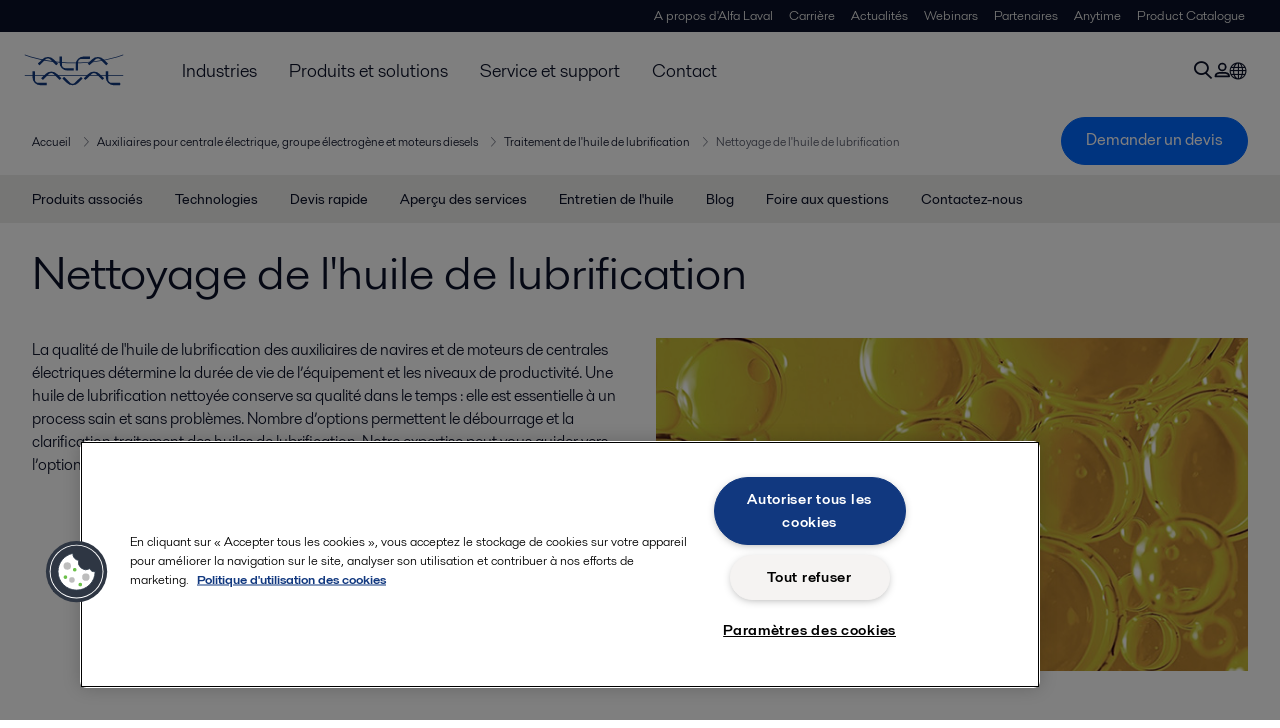

--- FILE ---
content_type: text/html; charset=utf-8
request_url: https://www.alfalaval.fr/industries/energies-et-des-utilites/auxiliaires-pour-centrale-electrique-groupe-electrogene-et-moteurs-diesels/traitement-de-l-huile-de-lubrification/nettoyage-de-l-huile-de-lubrification/
body_size: 25135
content:
<!DOCTYPE html>
<html class="desktop not-touch" lang="fr" data-locale="fr">
<head>
    <meta charset="UTF-8">
<meta http-equiv="Cache-Control" content="no-cache, no-store, must-revalidate">
<meta http-equiv="Pragma" content="no-cache">
<meta http-equiv="Expires" content="0">
<meta name="viewport" content="width=device-width, initial-scale=1.0">
        <meta name="referrer" content="strict-origin-when-cross-origin">

    <meta http-equiv="X-UA-Compatible" content="IE=edge">

        <title>Nettoyage de l'huile de lubrification  | Alfa Laval</title>

        <meta name="description" content="La qualité de votre huile de lubrification détermine la durée de vie de l’équipement et les niveaux de productivité. ">


            <link rel="canonical" href="https://www.alfalaval.fr/industries/energies-et-des-utilites/auxiliaires-pour-centrale-electrique-groupe-electrogene-et-moteurs-diesels/traitement-de-l-huile-de-lubrification/nettoyage-de-l-huile-de-lubrification/">

<link rel="alternate" hreflang="da" href="https://www.alfalaval.dk/industrier/forsyningsindustri/motoreffekt/lube-oil-treatment/smoreolierensning/">
<link rel="alternate" hreflang="de" href="https://www.alfalaval.de/industrien/energie-und-versorgung/maschinenleistung/lube-oil-treatment/reinigung-von-schmieroel/">
<link rel="alternate" hreflang="en" href="https://www.alfalaval.com/industries/energy-and-utilities/engine-power/lube-oil-treatment/lube-oil-cleaning/">
<link rel="alternate" hreflang="en-ca" href="https://www.alfalaval.ca/industries/energy-and-utilities/engine-power/lube-oil-treatment/lube-oil-cleaning/">
<link rel="alternate" hreflang="en-gb" href="https://www.alfalaval.co.uk/industries/energy-and-utilities/engine-power/lube-oil-treatment/lube-oil-cleaning/">
<link rel="alternate" hreflang="en-in" href="https://www.alfalaval.in/industries/energy-and-utilities/engine-power/lube-oil-treatment/lube-oil-cleaning/">
<link rel="alternate" hreflang="en-tt" href="https://www.alfalaval.ae/industries/energy-and-utilities/engine-power/lube-oil-treatment/lube-oil-cleaning/">
<link rel="alternate" hreflang="en-us" href="https://www.alfalaval.us/industries/energy-and-utilities/engine-power/lube-oil-treatment/lube-oil-cleaning/">
<link rel="alternate" hreflang="es-mx" href="https://www.alfalaval.mx/industrias/energia-y-utilities/motores-de-combustion/tratamiento-de-aceite-lubricante/limpieza-de-aceite-lubricante/">
<link rel="alternate" hreflang="fi" href="https://www.alfalaval.fi/teollisuusalat/energia/moottorivoimalaitokset/lube-oil-treatment/voiteluoljyn-puhdistus/">
<link rel="alternate" hreflang="fr" href="https://www.alfalaval.fr/industries/energies-et-des-utilites/auxiliaires-pour-centrale-electrique-groupe-electrogene-et-moteurs-diesels/traitement-de-l-huile-de-lubrification/nettoyage-de-l-huile-de-lubrification/">
<link rel="alternate" hreflang="fr-be" href="https://www.alfalaval.nl/fr-be/industries/energies-et-des-utilites/puissance-motrice/traitement-de-l-huile-de-lubrification/nettoyage-de-l-huile-de-lubrification/">
<link rel="alternate" hreflang="fr-ca" href="https://www.alfalaval.ca/fr-ca/industries/energies-et-des-utilites/puissance-motrice/traitement-de-l-huile-de-lubrification/nettoyage-de-l-huile-de-lubrification/">
<link rel="alternate" hreflang="lv" href="https://www.alfalaval.lv/rupniecibas-industrijas/energija/dzineja-jauda/ellas-apstrade/ellas-attirisana/">
<link rel="alternate" hreflang="nl" href="https://www.alfalaval.nl/nl/industrieen/energie-en-nutsvoorzieningen/motorvermogen/lube-oil-treatment/lube-oil-cleaning/">
<link rel="alternate" hreflang="no" href="https://www.alfalaval.no/industrier/energi-og-elektrisitet/motoreffekt/smoreoljebehandling/smoreoljerensing/">
<link rel="alternate" hreflang="pl" href="https://www.alfalaval.pl/branze-przemyslowe/energetyka/generatory-spalinowe/obrobka-olejow-smarnych/oczyszczanie-olejow-smarnych/">
<link rel="alternate" hreflang="sv" href="https://www.alfalaval.se/industrier/energi/motoreffekt/smorjoljebehandling/rening-av-smorjolja/">
<link rel="alternate" hreflang="x-default" href="https://www.alfalaval.com/industries/energy-and-utilities/engine-power/lube-oil-treatment/lube-oil-cleaning/">

    
    <meta prefix="og:http://ogp.me/ns#" property="og:title" content="Nettoyage de l'huile de lubrification"><meta prefix="og:http://ogp.me/ns#" property="og:url" content="http://www.alfalaval.fr/nettoyage-d-huile/"><meta prefix="og:http://ogp.me/ns#" property="og:description" content="La qualité de votre huile de lubrification détermine la durée de vie de l’équipement et les niveaux de productivité."><meta prefix="og:http://ogp.me/ns#" property="og:image" content="https://www.alfalaval.fr/globalassets/blocks/industries/energy/lube-oil-cleaning/lube-oil-cleaning-640x360.png">

    <link rel="preconnect" href="https://cdn.cookielaw.org/">
<link rel="dns-prefetch" href="https://cdn.cookielaw.org/">

<link rel="preconnect" href="https://assets.adobedtm.com/">
<link rel="dns-prefetch" href="https://assets.adobedtm.com/">

<link rel="preconnect" href="https://www.gstatic.com/">
<link rel="dns-prefetch" href="https://www.gstatic.com/">

<link rel="preconnect" href="https://www.recaptcha.net/">
<link rel="dns-prefetch" href="https://www.recaptcha.net/">

<link href="/dist/main.9a2aa1cd7fcc67db7431.bundle.css" rel="stylesheet">    
<link rel="icon" type="image/png" sizes="16x16" href="/favicon-16x16.png">
<link rel="icon" type="image/png" sizes="32x32" href="/favicon-32x32.png">
<link rel="icon" type="image/png" sizes="48x48" href="/favicon-48x48.png">
<link rel="icon" type="image/png" sizes="64x64" href="/favicon-64x64.png">
<link rel="icon" type="image/png" sizes="128x128" href="/favicon-128x128.png">



    <script>
        window.lang = "fr";
        window.pageId = "289830";
        window.pageType = "PageIndustry";
        window.countryId = "863";
        window.isCorporateSite = false;
         var ua = window.navigator.userAgent;
        var msie = ua.indexOf("MSIE ");
        if (msie > 0 || !!navigator.userAgent.match(/Trident.*rv\:11\./)) {
            var s = document.createElement('script')
            s.src = '/assets/js/pollyfill-ie.js'
            s.async = true
            document.head.appendChild(s)
        }
    </script>
<script defer src="/dist/965.9a2aa1cd7fcc67db7431.bundle.js"></script><script defer src="/dist/main.9a2aa1cd7fcc67db7431.bundle.js"></script>    <!-- OneTrust Cookies Consent Notice start for www.alfalaval.fr -->
<script type="text/javascript" src="https://cdn.cookielaw.org/consent/a6346c6b-9cb2-4a28-ba35-333da88358e5/OtAutoBlock.js" ></script>
<script src="https://cdn.cookielaw.org/scripttemplates/otSDKStub.js" data-document-language="true" type="text/javascript" charset="UTF-8" data-domain-script="a6346c6b-9cb2-4a28-ba35-333da88358e5" ></script>
<script type="text/javascript">
function OptanonWrapper() { }
</script>
<!-- OneTrust Cookies Consent Notice end for www.alfalaval.fr -->

<meta name="google-site-verification" content="-5gvi7eNihEAwv4-8t1JlrZU5TQ-5pV_rW62W334K0Y" />


<!-- Adobe Data Collection (Adobe Launch) container -->
<script src=https://assets.adobedtm.com/d5c621d98c60/df93fb6174be/launch-dda8d1b8615d.min.js async></script>





<!-- GTM data layer -->
<script>
  // Defined variables below to use those for marketo hidden field population, product model datalayer
  var business_unit = 'ens'; var division = 'energy'; var sub_application = ''; var page_category = 'industries,energy and utilities,engine power,lube oil treatment,lube oil cleaning';
  var dataLayer = window.dataLayer = window.dataLayer || []; dataLayer.push({ event: "page_view", site: "france", page_type: 'industries', division: 'energy', energy: 'true', fandw: 'false', marine: 'false', business_unit: 'ens', sub_application: '', page_category: 'industries,energy and utilities,engine power,lube oil treatment,lube oil cleaning', campaign_tag: 'mandatory_to_translate_b1', last_publish_date: '10/10/2025 12:34:51' }, { originalLocation: document.location.protocol + "//" + document.location.hostname + document.location.pathname + document.location.search });
</script>





    
<link rel='stylesheet' type='text/css' data-f-resource='EPiServerForms.css' href='/WebResource.axd?d=-72a2RXqbGlDaFh3ocAP9-r2FsFONkIlVgr2x6Fae05SjXZqWSBFIJq7hWUo1lWv0BciWNA1mUQ0NkaI8ciW5glf2vmXgN0alLnDi3nJWAoGglLOZgP465tP5m9QqL-pZPm5ZPKyivcY5LyyegCwC_fGWvRjlcAorR-IZXkCDSuLSb5Q6wjBqE48UI032F2W0&t=638124585560000000' />

<script type="text/javascript">
var epi = epi||{}; epi.EPiServer = epi.EPiServer||{}; epi.EPiServer.Forms = epi.EPiServer.Forms||{};
                    epi.EPiServer.Forms.InjectFormOwnJQuery = true;epi.EPiServer.Forms.OriginalJQuery = typeof jQuery !== 'undefined' ? jQuery : undefined;
</script>


    <script type="text/javascript">
window.translations = {"searchAjaxServerErrorMessage":{"translation":"Erreur de serveur, veuillez réessayer ultérieurement."},"searchLoadMoreCategoryResults":{"translation":"Montrer plus de résultats"},"searchHeadingItemsFound":{"translation":"Articles trouvés."},"searchHeadingResultsFor":{"translation":"Résultats de la recherche pour"},"optgroupBack":{"translation":"Retour"},"PreviousMonth":{"translation":"Mois précédent"},"NextMonth":{"translation":"Mois suivant"},"January":{"translation":"Janvier"},"February":{"translation":"Février"},"March":{"translation":"Mars"},"April":{"translation":"Avril"},"May":{"translation":"Mai"},"June":{"translation":"Juin"},"July":{"translation":"Juillet"},"August":{"translation":"Août"},"September":{"translation":"Septembre"},"October":{"translation":"Octobre"},"November":{"translation":"Novembre"},"December":{"translation":"Décembre"},"Sunday":{"translation":"Dimanche"},"Monday":{"translation":"Lundi"},"Tuesday":{"translation":"Mardi"},"Wednesday":{"translation":"Mercredi"},"Thursday":{"translation":"Jeudi"},"Friday":{"translation":"Vendredi"},"Saturday":{"translation":"Samedi"},"Sun":{"translation":"Dim"},"Mon":{"translation":"Lun"},"Tue":{"translation":"Mar"},"Wed":{"translation":"Mer"},"Thu":{"translation":"Jeu"},"Fri":{"translation":"Ven"},"Sat":{"translation":"Sam"}};

    </script>
    
    
<script type="text/javascript">var appInsights=window.appInsights||function(config){function t(config){i[config]=function(){var t=arguments;i.queue.push(function(){i[config].apply(i,t)})}}var i={config:config},u=document,e=window,o="script",s="AuthenticatedUserContext",h="start",c="stop",l="Track",a=l+"Event",v=l+"Page",r,f;setTimeout(function(){var t=u.createElement(o);t.src=config.url||"https://js.monitor.azure.com/scripts/a/ai.0.js";u.getElementsByTagName(o)[0].parentNode.appendChild(t)});try{i.cookie=u.cookie}catch(y){}for(i.queue=[],r=["Event","Exception","Metric","PageView","Trace","Dependency"];r.length;)t("track"+r.pop());return t("set"+s),t("clear"+s),t(h+a),t(c+a),t(h+v),t(c+v),t("flush"),config.disableExceptionTracking||(r="onerror",t("_"+r),f=e[r],e[r]=function(config,t,u,e,o){var s=f&&f(config,t,u,e,o);return s!==!0&&i["_"+r](config,t,u,e,o),s}),i}({instrumentationKey:"dcc7b387-c062-44c7-9f04-a1e3a5481ab6",sdkExtension:"a"});window.appInsights=appInsights;appInsights.queue&&appInsights.queue.length===0&&appInsights.trackPageView();</script></head>


<body class=" l-site">
    



    <div id="requestcontact" class="request-modal"></div>
    <div id="webshop" class="request-modal"></div>

    <div id="header" class="l-header with-breadcrumbs with-in-page-nav">
        

<div class="l-header-sticky-wrapper" id="l-header-sticky-wrapper">
    <div class="l-header-sticky offset-top">
        <div class="l-header-top-bar">
            <div class="l-header-container-specialmenu">
                <div class="l-flex-items"></div>
                <div class="l-flex-items center">
                    <div class="c-top-menu loading"></div>
                </div>
            </div>
        </div>


        <div class="l-header-main">
            <div class="l-header-container loading">
                <div class="l-header-main-left">
                </div>
                <div class="l-header-main-brand">
                    <a class="header-logo-primary">
                        <img src="/ui/css/img/logo-alfalaval.svg" alt="Alfa Laval" height="100px" width="100px"></img>
                    </a>
                </div>

                <div class="l-header-main-right">
                    <div class="l-header-main-menu"></div>
                </div>
            </div>
        </div>
            <div class="c-headerbar">
                <div class="c-headerbar-container loading">
                    <div>
                        <div class="c-breadcrumb">
                            <div class="c-breadcrumb-container"></div>
                            <div class="c-headerbar-social"></div>
                        </div>
                    </div>
                </div>
            </div>
                    <div class="c-in-page-nav loading"></div>

    </div>

</div>

    </div>
    <div class="overlay"></div>

    <section class="page-content l-page">
        

<div data-to-be-optimized="true">
    


<div class="l-page-industry">
    <div class="l-content">
        <div class="l-section l-section-100">
            <div class="c-in-page-nav ">
                <div class="c-in-page-nav-swiper swiper-container">
<ul class="c-in-page-nav-list swiper-wrapper">
                <li class="c-in-page-nav-list-item swiper-slide">
                    <a href="#Nav-RelatedProducts">Produits associ&#233;s</a>
                </li>
                <li class="c-in-page-nav-list-item swiper-slide"><a href="#Nav-290068"> Technologies</a>  </li>
            <li class="c-in-page-nav-list-item swiper-slide"><a href="#Nav-290084"> Devis rapide</a>  </li>
            <li class="c-in-page-nav-list-item swiper-slide"><a href="#Nav-294639"> Aper&#231;u des services</a>  </li>
            <li class="c-in-page-nav-list-item swiper-slide"><a href="#Nav-1011141"> Entretien de l&#39;huile</a>  </li>
            <li class="c-in-page-nav-list-item swiper-slide"><a href="#Nav-290096"> Blog</a>  </li>
            <li class="c-in-page-nav-list-item swiper-slide"><a href="#Nav-292693"> Foire aux questions</a>  </li>
            <li class="c-in-page-nav-list-item swiper-slide"><a href="#Nav-290094"> Contactez-nous</a>  </li>

</ul>
                </div>

                <div class="c-in-page-nav-button is-next is-hidden"></div>
                <div class="c-in-page-nav-button is-prev is-hidden"></div>
            </div>
        </div>
    </div>
    <div class="l-content is-bound">
    <div class="l-section l-section-100 flex-order-2">
        <div class="l-section l-section-100 l-section-padding">
                <h1 class="al-break-word">Nettoyage de l&#39;huile de lubrification</h1>
        </div>
    </div>
    <div class="l-section l-section-50 flex-order-3">
        <div class="l-section l-section-100 l-section-padding">
            
            <p>La qualit&#233; de l&#39;huile de lubrification des auxiliaires de navires et de moteurs de centrales &#233;lectriques d&#233;termine la dur&#233;e de vie de l’&#233;quipement et les niveaux de productivit&#233;. Une huile de lubrification nettoy&#233;e conserve sa qualit&#233; dans le temps : elle est essentielle &#224; un process sain et sans probl&#232;mes. Nombre d’options permettent le d&#233;bourrage et la clarification traitement des huiles de lubrification. Notre expertise peut vous guider vers l’option la plus adapt&#233;e &#224; vos besoins.</p>
        </div>
    </div>
    <div class="l-section l-section-50 flex-order-1">
            <div class="l-section l-section-100 l-section-padding img-no-paddiing">
                <div class="c-block-title-banner-new">
                    <img src="https://www.alfalaval.fr/globalassets/blocks/industries/energy/lube-oil-cleaning/lube-oil-cleaning-640x360.png" class="fixie-block" alt="Bubbles in yellow oil" height="360" width="640"/>
                </div>
            </div>
    </div>

    </div>


        <section class="l-benefits-area">
            <div class="l-content is-bound">

                


                <div class="l-section l-section-50">
                    <div class="l-section l-section-100 l-section-padding">
                            <div class="c-block-benefit-list-title"><h2> Maintenez la qualit&#233; de vos huiles de lubrification  </h2></div>

<ul class="c-block-benefit-list">
        <li class="c-block-benefit-list-item">&#201;limination de l’eau et des solides en une seule op&#233;ration</li>
            <li class="c-block-benefit-list-item">Traitement efficace des particules de petite taille</li>
            <li class="c-block-benefit-list-item">Entretien minimal pour une plus grande disponibilit&#233; des process</li>


        <li class="c-block-benefit-list-item">Augmentation de la dur&#233;e de vie de l’&#233;quipement</li>
            <li class="c-block-benefit-list-item">Co&#251;t total de possession (TCO) faible</li>
</ul>


                    </div>
                </div>

                    <div class="l-section l-section-50 ">
                        <div class="l-section l-section-100 l-section-padding">
                            <div class="c-description-text pt-8 wysiwyg"><p>Les trois principales technologies de<strong> traitement de l&rsquo;huile de lubrification des auxiliaires de navires et des moteurs de centrales &eacute;lectriques</strong>&nbsp;sont la <strong>filtration</strong>, la <strong>coalescence</strong> et la <strong>centrifugation</strong>, chacune avec des caract&eacute;ristiques sp&eacute;cifiques.</p>
<p>Celle qui vous convient le mieux d&eacute;pend des exigences propres &agrave; votre process. Chacune des trois technologies est abord&eacute;e ici et nous fournissons tout pour vous aider &agrave; prendre la bonne d&eacute;cision, des livres blancs complets &agrave; des check-list pratiques.</p></div>
                        </div>
                    </div>

            </div>
        </section>

    <!--content area-->
    
    
    <div class="l-content">
        <div class="l-section l-section-100">
            <div id="RelatedTabs"></div>
        </div>
    </div>
    <!--old template-->
    <section>
        <div class="l-content l-page-center">
                <div class="l-section l-section-block l-section-main">
                    <div class="wysiwyg">
                        
                    </div>
                </div>
            
        </div>
    </section>
    <!--content area-->
    <div class="l-content l-content-padding is-bound"><div class="l-section l-section-100 l-section-padding" id="ref782046">

<div class="c-block">
        </div></div><span id="Nav-290068" class="c-in-page-nav-target in-page-block-level">.</span>

<div class="l-section l-section-100 l-section-padding" id="ref290069">

<div class="c-block">
            <div class="wysiwyg">
            <h2 style="text-align: center;"><strong>Technologies de traitement de l&rsquo;huile de lubrification</strong></h2>
<p style="text-align: center;">Le traitement de l&rsquo;huile de lubrification permet de r&eacute;aliser des &eacute;conomies consid&eacute;rables. Mais comment choisir la meilleure technologie - celle qui offre la meilleure efficacit&eacute; et le moindre co&ucirc;t global - pour votre application&nbsp;? Nous comparons ici les trois options les plus courantes&nbsp;: la centrifugation, la filtration et la coalescence.</p>
        </div>
    </div></div><div class="l-section l-section-66 l-section-padding" id="ref290072">

<div class="c-block">
            <div class="wysiwyg">
            <h2 style="text-align: center;">Comparatif des avantages des technologies de traitement des huiles de lubrification</h2>
<table class="zebra" style="height: 242px; width: 679px; font-size: 90%;" border="1px">
<thead>
<tr>
<th style="width: 240px;">&nbsp;</th>
<th style="width: 100px; text-align: center;">S&eacute;parateur centrifuge &agrave; pile d&rsquo;assiettes</th>
<th style="width: 100px; text-align: center;">Filtre</th>
<th style="width: 100px; text-align: center;">Coalesceur</th>
</tr>
</thead>
<tbody>
<tr>
<td style="width: 240px;"><strong>S&eacute;paration des particules et de l&rsquo;eau</strong></td>
<td style="width: 100px; text-align: center;"><strong>oui</strong></td>
<td style="text-align: center; width: 100px;">non</td>
<td style="text-align: center; width: 100px;">non</td>
</tr>
<tr>
<td style="width: 240px;"><strong>&Eacute;limination des particules</strong></td>
<td style="width: 100px; text-align: center;"><strong>oui</strong></td>
<td style="text-align: center; width: 100px;"><strong>Oui, en partie</strong></td>
<td style="text-align: center; width: 100px;">non</td>
</tr>
<tr>
<td style="width: 240px;"><strong>&Eacute;limination de l&rsquo;eau libre</strong></td>
<td style="width: 100px; text-align: center;"><strong>oui</strong></td>
<td style="text-align: center; width: 100px;">non</td>
<td style="text-align: center; width: 100px;"><strong>oui</strong></td>
</tr>
<tr>
<td style="width: 240px;"><strong>&Eacute;limination de l&rsquo;eau &eacute;mulsifi&eacute;e</strong></td>
<td style="width: 100px; text-align: center;"><strong>Limit&eacute;e</strong></td>
<td style="text-align: center; width: 100px;">non</td>
<td style="text-align: center; width: 100px;"><strong>Limit&eacute;e</strong></td>
</tr>
<tr>
<td style="width: 240px;"><strong>&Eacute;limination de l&rsquo;eau dissoute</strong></td>
<td style="width: 100px; text-align: center;">non</td>
<td style="text-align: center; width: 100px;">non</td>
<td style="text-align: center; width: 100px;">non</td>
</tr>
<tr>
<td style="width: 240px;"><strong>Co&ucirc;t d&rsquo;investissement</strong></td>
<td style="width: 100px; text-align: center;">&Eacute;lev&eacute;</td>
<td style="text-align: center; width: 100px;"><strong>Faible</strong></td>
<td style="text-align: center; width: 100px;"><strong>Faible</strong></td>
</tr>
<tr>
<td style="width: 240px;"><strong>Co&ucirc;ts d&rsquo;exploitation</strong></td>
<td style="width: 100px; text-align: center;"><strong>Faibles</strong></td>
<td style="text-align: center; width: 100px;">&Eacute;lev&eacute;s</td>
<td style="text-align: center; width: 100px;">&Eacute;lev&eacute;s</td>
</tr>
<tr>
<td style="width: 240px;"><strong>Co&ucirc;t total de possession</strong></td>
<td style="width: 100px; text-align: center;"><strong>Faibles</strong></td>
<td style="text-align: center; width: 100px;">&Eacute;lev&eacute;s</td>
<td style="text-align: center; width: 100px;">&Eacute;lev&eacute;s</td>
</tr>
</tbody>
</table>
        </div>
    </div></div><div class="l-section l-section-33 l-section-padding" id="ref290071">

<div class="c-block">
            <div class="wysiwyg">
            <h2>Les trois technologies en bref</h2>
<ul>
<li>La centrifugation s&eacute;pare des mati&egrave;res de densit&eacute;s diff&eacute;rentes&nbsp;:&nbsp;l&rsquo;eau et les particules</li>
<li>Les filtres utilisent des mailles de diff&eacute;rentes tailles pour capturer uniquement les solides</li>
<li>Les coalesceurs &eacute;liminent l&rsquo;eau de l&rsquo;huile de lubrification</li>
</ul>
<h3>Choisissez la technologie qui convient &agrave; votre application</h3>
<p>Lors de la <strong>centrifugation</strong>, l&rsquo;huile propre est r&eacute;introduite dans votre process, tandis que l&rsquo;eau est &eacute;vacu&eacute;e en continu. Les particules sont pi&eacute;g&eacute;es dans le <strong>bol s&eacute;parateur</strong> pour une mise au rebut ult&eacute;rieure ou sont automatiquement d&eacute;charg&eacute;es.</p>
<p>Lors de l&rsquo;<strong>utilisation de filtres</strong>, les solides sont g&eacute;n&eacute;ralement pi&eacute;g&eacute;s dans un <strong>&eacute;l&eacute;ment filtrant jetable</strong>, qui doit &ecirc;tre remplac&eacute; r&eacute;guli&egrave;rement. Les coalesceurs ne peuvent fonctionner que si l&rsquo;huile de lubrification est pratiquement exempte de particules. Le plus souvent, un module de coalescence fonctionne avec des filtres de sorte que les particules solides et l&rsquo;eau sont &eacute;limin&eacute;s dans un seul syst&egrave;me.</p>
        </div>
    </div></div><div class="l-section l-section-100 l-section-padding" id="ref1120282"><div class="c-vignette-block is-standard is-image-left is-white">
    <div class="c-vignette-block-body">
        <div class="c-vignette-block-body-wrapper">
            <div class="c-vignette-block-content">
                    <div class="c-vignette-block-title">
                        <h2>T&#233;l&#233;chargez nos ressources Lube Oil</h2>
                    </div>

                    <div class="c-vignette-block-text">
                        <p>
                            Rentabilit&#233; du traitement de l’huile de lubrification avec la s&#233;paration centrifuge, principes, recevez toutes les informations document&#233;es sur les diff&#233;rentes technologies de traitement de l’huile de lubrification &#224; bord des navires.

                        </p>
                    </div>

                    <div class="c-vignette-block-link-list">

                    </div>

            </div>
                <div class="c-vignette-block-button">
                    <a class="c-button" href="/industries/energies-et-des-utilites/auxiliaires-pour-centrale-electrique-groupe-electrogene-et-moteurs-diesels/traitement-de-l-huile-de-lubrification/nettoyage-de-l-huile-de-lubrification/whitepaper/">Acc&#233;der aux ressources Lube Oil</a>
                </div>
        </div>

    </div>

        <div class="img-section">
            <img class="c-vignette-block-thumbnail" src="https://www.alfalaval.fr/globalassets/images/local/france/whitepapers-fr/md-whitebook-lube-oil-traitement-telecharger-livre-blanc-checklist_cover-fr.jpg" loading="lazy" alt="Whitebook : ressources sur les technologies de traitement des huiles de lubrification marines" height="360" width="640"/>
        </div>
</div>

</div><div class="l-section l-section-100 l-section-padding" id="ref293529">

<div class="c-block">
            <div class="wysiwyg">
            <hr />
        </div>
    </div></div><div class="l-section l-section-100 l-section-padding" id="ref1011140">

<div class="c-block">
            <div class="wysiwyg">
            <h2 style="text-align: center;"><strong>Centrifugation de l&rsquo;huile de lubrification</strong></h2>
<p style="text-align: center;">La centrifugation de l&rsquo;huile de lubrification permet l&rsquo;&eacute;limination des d&eacute;chets sans avoir &agrave; acheter des produits jetables tels que des &eacute;l&eacute;ments filtrants. Le traitement de l&rsquo;huile de lubrification est plus pratique, &eacute;conomique et &eacute;cologique.</p>
        </div>
    </div></div><div class="l-section l-section-100 l-section-padding" id="ref782046">

<div class="c-block">
        </div></div><div class="l-section l-section-50 l-section-padding" id="ref290074">

<div class="c-block">
            <div class="wysiwyg">
            <h3>Puissant, productif et rentable</h3>
<ul>
<li>&Eacute;limine l&rsquo;eau et les solides en une seule op&eacute;ration</li>
<li>traitement efficace, m&ecirc;me des particules de petites tailles</li>
<li>Entretien minimal, permettant une plus grande disponibilit&eacute; des process</li>
<li>Prolonge la dur&eacute;e de vie de l&rsquo;&eacute;quipement</li>
<li>co&ucirc;t total de possession (TCO) faible</li>
</ul>
<p>La <strong>centrifugation de l&rsquo;huile de lubrification</strong> est une <strong>m&eacute;thode de traitement d&rsquo;huile</strong> qui utilise une force centrifuge, 5000 fois sup&eacute;rieure &agrave; celle de la gravit&eacute;, pour s&eacute;parer des mati&egrave;res de diff&eacute;rentes densit&eacute;s, en redirigeant en continu l&rsquo;huile nettoy&eacute;e vers le process.</p>
<p>L&rsquo;eau est rel&acirc;ch&eacute;e alors que les contaminants solides sont stock&eacute;s s&eacute;par&eacute;ment. G&eacute;n&eacute;ralement, les proc&eacute;d&eacute;s qui produisent de petites quantit&eacute;s de d&eacute;chets solides impliquent une &eacute;vacuation manuelle. Les proc&eacute;d&eacute;s qui produisent de grandes quantit&eacute;s de d&eacute;chets impliquent un traitement automatique.</p>
<p>Un autre atout de la centrifugation de l&rsquo;huile de lubrification est sa <strong>capacit&eacute; &agrave; traiter de gros volumes de traitement et un afflux d&rsquo;eau exceptionnellement et temporairement &eacute;lev&eacute;</strong>.</p>
        </div>
    </div></div><div class="l-section l-section-50 l-section-padding" id="ref290075">

<div class="c-block">
            <div class="wysiwyg">
            <h3>S&eacute;parateur centrifuge de r&eacute;tention des solides Alfa Laval</h3>
<p><iframe loading="lazy" title="YouTube video player" src="https://www.youtube-nocookie.com/embed/dHagLoZPewE
?&amp;rel=0&amp;playlist=dHagLoZPewE&amp;loop=1" width="560" height="315" frameborder="0" allowfullscreen="allowfullscreen"></iframe></p>
<h3>S&eacute;parateur centrifuge auto-nettoyant Alfa Laval (extraction totale)</h3>
<p><iframe loading="lazy" title="YouTube video player" src="https://www.youtube-nocookie.com/embed/DrrjwwA5O3E
?&amp;rel=0&amp;playlist=DrrjwwA5O3E&amp;loop=1" width="560" height="315" frameborder="0" allowfullscreen="allowfullscreen"></iframe></p>
        </div>
    </div></div><hr style="width: 100%;margin: 16px 32px;"><div class="l-section l-section-50 l-section-padding" id="ref290076">

<div class="c-block">
            <div class="wysiwyg">
            <h3>Filtres à huile de lubrification</h3>
<p>Lors de l’examen des filtres à huile de lubrification, vous devez vous poser un certain nombre de questions. Par exemple, le process utilise-t-il plus de 50 litres d’huile de lubrification par heure ? Quel est le niveau de contamination ? L’huile de lubrification sera-t-elle contaminée par des particules et de l’eau ? Disposez-vous de moyens pour une mise au rebut appropriée des filtres ? Disposez-vous d’une chaîne d’approvisionnement fiable pour le remplacement des filtres à huile de lubrification ?</p>
        </div>
    </div></div><div class="l-section l-section-50 l-section-padding" id="ref290077">    <img src="https://www.alfalaval.fr/globalassets/blocks/industries/energy/lube-oil-cleaning/lube-oil-filters-960x480.jpg" loading="lazy" alt="Lube oil filters" height="360" width="640"/>

</div><div class="l-section l-section-50 l-section-padding" id="ref290078">

<div class="c-block">
            <div class="wysiwyg">
            <h3>Installation et utilisation faciles, entretien plus coûteux</h3>
<ul>
<li>Relative simplicité d’exploitation - peu de pièces mobiles</li>
<li>Investissement en capital faible</li>
</ul>
<p>Les filtres à huile de lubrification sont une méthode de traitement des huiles de lubrification qui utilise des éléments de filtration de différentes tailles de mailles pour capturer les particules solides. Les particules de taille supérieure à celle des mailles du filtre sont capturées et évacuées de l’huile, alors que celles dont le diamètre est inférieur à celui des mailles restent. Quand la cartouche du filtre atteint sa capacité de contamination, elle est enlevée et remplacée par une neuve. La cartouche sale est ensuite mise au rebut.</p>
        </div>
    </div></div><div class="l-section l-section-50 l-section-padding" id="ref290079">

<div class="c-block">
            <div class="wysiwyg">
            <h3>Filtre à huile de lubrification - Considérations</h3>
<p>Bien que les filtres à huile de lubrification nécessitent peu d’investissements en capital, de nombreux facteurs influent sur leur efficacité, ce qui peut entraîner une augmentation du coût total de possession (TCO).</p>
<ul>
<li>Ils n’éliminent pas l’eau et doivent donc être combinés à des coalesceurs ou à des séparateurs.</li>
<li>Les produits jetables entraînent des coûts de fonctionnement plus élevés et la nécessité d’une mise au rebut responsable dans un monde où la réglementation environnementale est de plus en plus stricte.</li>
<li>Performance limitée - le filtre capture uniquement les particules solides de taille supérieure à celle des mailles (généralement 10 à 30 µm).</li>
<li>Les particules capturées peuvent même être relâchées lorsque le filtre est exposé à des pics de pression au démarrage et à l’arrêt.</li>
<li>Le filtre doit être contrôlé et remplacé régulièrement pour éviter tout encrassement susceptible de laisser passer des particules à travers la vanne de dérivation.</li>
<li>Fluctuations et diminution de a pression lorsque l’élément filtrant est contaminé.</li>
</ul>
        </div>
    </div></div><hr style="width: 100%;margin: 16px 32px;"><div class="l-section l-section-50 l-section-padding" id="ref290080">

<div class="c-block">
            <div class="wysiwyg">
            <h3>Coalesceurs d’huile de lubrification</h3>
<p>Les filtres ne peuvent pas capturer de grandes quantités d’eau ni d’autres contaminants liquides. Par conséquent, si vous utilisez un système de filtration pour le traitement de l’huile de lubrification, vous devez disposer d’un module de coalescence si vous devez éliminer de l’eau.</p>
        </div>
    </div></div><div class="l-section l-section-50 l-section-padding" id="ref290081">    <img src="https://www.alfalaval.fr/globalassets/blocks/industries/energy/lube-oil-cleaning/lube-oil-coalescers-960x480.jpg" loading="lazy" alt="Lube oil coalescers" height="360" width="640"/>

</div><div class="l-section l-section-50 l-section-padding" id="ref290082">

<div class="c-block">
            <div class="wysiwyg">
            <h3>Protection anticorrosion supplémentaire</h3>
<ul>
<li>Relative simplicité d’exploitation - peu de pièces mobiles</li>
<li>Les dépenses d’investissement sont faibles en dessous d’une certaine capacité</li>
</ul>
<p>Le coalesceur est un procédé supplémentaire, qui fonctionne par coalescence des gouttelettes d’eau pour les combiner en gouttes plus grosses afin qu’elles soient évacuées de l’huile plus facilement. Les coalesceurs fonctionnent au mieux avec une faible viscosité d’huile, qui favorise la séparation de l’eau.</p>
        </div>
    </div></div><div class="l-section l-section-50 l-section-padding" id="ref290083">

<div class="c-block">
            <div class="wysiwyg">
            <h3>Coalesceurs d’huile de lubrification - Considérations</h3>
<p>Bien que les coalesceurs d’huile de lubrification soient faciles à installer et à entretenir, leur efficacité est limitée, entraînant des traitements inefficaces et des coûts plus élevés pendant la durée de vie.</p>
<ul>
<li>Ils ne peuvent pas agir sur la contamination par solides</li>
<li>L’huile de lubrification doit être très propre pour permettre la coalescence</li>
<li>Ils ne peuvent pas être utilisés en présence d’agents de surface</li>
<li>Ils ne peuvent pas gérer de grandes quantités d’eau dans l’huile</li>
</ul>
        </div>
    </div></div><div class="l-section l-section-100 l-section-padding" id="ref782046">

<div class="c-block">
        </div></div><span id="Nav-290084" class="c-in-page-nav-target in-page-block-level">.</span>

<div class="l-section l-section-100 l-section-padding" id="ref1092727"><div class="c-vignette-block is-standard is-image-left is-grey">
    <div class="c-vignette-block-body">
        <div class="c-vignette-block-body-wrapper">
            <div class="c-vignette-block-content">
                    <div class="c-vignette-block-title">
                        <h2>Trouvez votre &#233;quipement sur notre catalogue en ligne</h2>
                    </div>

                    <div class="c-vignette-block-text">
                        <p>
                            Le catalogue de produits Alfa Laval est un facile &#224; utiliser. Il vous aide &#224; filtrer et s&#233;lectionner la meilleure solution, produits et pi&#232;ces adapt&#233; aux sp&#233;cificit&#233;s de votre projet, et &#224; obtenir un devis.
                        </p>
                    </div>

                    <div class="c-vignette-block-link-list">

                    </div>

            </div>
                <div class="c-vignette-block-button">
                    <a class="c-button" href="https://shop.alfalaval.com/industrial-fluids-cleaning--2267381">Visiter le catalogue en ligne</a>
                </div>
        </div>

    </div>

        <div class="img-section">
            <img class="c-vignette-block-thumbnail" src="https://www.alfalaval.fr/globalassets/images/industries/energy/namnlos-design-4.png" loading="lazy" alt="Namnl&#246;s design (4)" height="360" width="640"/>
        </div>
</div>

</div><div class="l-section l-section-100 l-section-padding" id="ref782046">

<div class="c-block">
        </div></div><div class="c-block-page-section"></div><span id="Nav-294639" class="c-in-page-nav-target in-page-block-level">.</span>
</div><div class="l-content  light-grey is-bound">        <h2 class="block-page-section-title l-section-padding  ">Aper&#231;u des services</h2>
<div class="hidden"></div><div class="l-section l-section-100 l-section-padding" id="ref290056">    <img src="https://www.alfalaval.fr/globalassets/blocks/industries/energy/lube-oil-cleaning/lube-oil-cleaning-service-1248x312.jpg" loading="lazy" alt="Take care of your separator correctly" height="360" width="640"/>

</div><div class="l-section l-section-50 l-section-padding" id="ref290057">

<div class="c-block">
            <div class="wysiwyg">
            <h3>Assurance d'une longue durée de vie</h3>
<p>En prenant soin de votre séparateur correctement, vous vous assurez des décennies de traitement efficace de l'huile de lubrification. En bref, il s’agit de lire le manuel, d’utiliser des pièces d’origine et les bons outils. Nous proposons un ensemble complet d'instructions de service détaillées et de kits d'entretien spécifiques avec des pièces de rechange d'origine.</p>
<ul>
<li>Maximisation du temps de disponibilité</li>
<li>Prise en charge d'une longue vie active</li>
<li>Simplification de la maintenance préventive et gain de temps grâce à des kits prêts à l'emploi</li>
<li>Réduction du temps de traitement des commandes</li>
<li>Centres de distribution mondiaux permettent une livraison rapide</li>
</ul>
        </div>
    </div></div><div class="l-section l-section-50 l-section-padding" id="ref290058">

<div class="c-block">
            <div class="wysiwyg">
            <h3>Ensemble de maintenance préventive</h3>
<p>La maintenance préventive Alfa Laval inclut un entretien intermédiaire (IS) ou un entretien majeur (MS) conditionné dans une boîte contenant les pièces dont vous avez besoin. L'intervalle d'entretien dépend des heures de fonctionnement ou d'une période fixe.</p>
<h4><span>Nous vous recommandons de/d' :</span></h4>
<ul>
<li>toujours suivre les instructions de d'entretien du manuel du séparateur ;</li>
<li>effectuer un entretien intermédiaire tous les 3 à 6 mois (2 à 4 000 heures)* ;</li>
<li>effectuer un entretien majeur tous les 12 à 18 mois (8 à 12 000 heures), en fonction du type de machine et des conditions de traitement*.</li>
</ul>
<p><em>* Le manuel donne la condition maximale. Le traitement de l'huile de lubrification est en général une application indulgente qui permet d'étendre les intervalles légèrement.</em></p>
        </div>
    </div></div><div class="c-block-page-section"></div><span id="Nav-294640" class="c-in-page-nav-target in-page-block-level">.</span>
</div><div class="l-content  is-bound">        <h2 class="block-page-section-title l-section-padding hidden "></h2>
<div class="hidden"></div><div class="l-section l-section-100 l-section-padding" id="ref298510"><div class="c-vignette-block is-standard is-image-left is-grey">
    <div class="c-vignette-block-body">
        <div class="c-vignette-block-body-wrapper">
            <div class="c-vignette-block-content">
                    <div class="c-vignette-block-title">
                        <h2>Commander un kit d&#39;entretien de s&#233;parateur</h2>
                    </div>

                    <div class="c-vignette-block-text">
                        <p>
                            La maintenance de votre s&#233;parateur centrifuge est facile. En g&#233;n&#233;ral, il suffit de commander votre kit de maintenance de s&#233;parateur et de l&#39;installer sur votre s&#233;parateur pour qu&#39;il fonctionne sans probl&#232;me. Pour identifier un kit de maintenance correspondant et demander un devis, veuillez consulter notre guide de produit.
                        </p>
                    </div>

                    <div class="c-vignette-block-link-list">

                    </div>

            </div>
                <div class="c-vignette-block-button">
                    <a class="c-button" href="https://shop.alfalaval.com/fr-fr/kits-de-service-et-pieces-de-rechange-separateurs-centrifuges--2237498">Commander un kit d&#39;entretien</a>
                </div>
        </div>

    </div>

        <div class="img-section">
            <img class="c-vignette-block-thumbnail" src="https://www.alfalaval.fr/globalassets/images/industries/energy/engine-power/lube-oil/lube-oil-service-kit-640x360.jpg" loading="lazy" alt="service kit" height="360" width="640"/>
        </div>
</div>

</div><div class="l-section l-section-100 l-section-padding" id="ref290062">

<div class="c-block">
        <h4 class="c-panelblock-header none">Films sur nos services</h4>
            <div class="wysiwyg">
            <p>Nous disposons d'un certain nombre de films sur les services que nous proposons et qui vous permettront de tirer le meilleur de votre module de traitement d'huile.</p>
        </div>
    </div></div><div class="l-section l-section-33 l-section-padding" id="ref290063">

<div class="c-block">
        <h4 class="c-panelblock-header none">Installation d&#39;un module de traitement d&#39;huile de lubrification</h4>
            <div class="wysiwyg">
            <p><iframe loading="lazy" title="YouTube video player" src="https://www.youtube-nocookie.com/embed/FAv3-V_gI4k?&amp;rel=0&amp;playlist=FAv3-V_gI4k&amp;loop=0" width="560" height="315" frameborder="0" allowfullscreen="allowfullscreen"></iframe></p>
        </div>
    </div></div><div class="l-section l-section-33 l-section-padding" id="ref290064">

<div class="c-block">
        <h4 class="c-panelblock-header none">Fonctionnement du module de traitement de l&#39;huile de lubrification</h4>
            <div class="wysiwyg">
            <p><iframe loading="lazy" title="YouTube video player" src="https://www.youtube-nocookie.com/embed/HqWZomEH5bw?&amp;rel=0&amp;playlist=HqWZomEH5bw&amp;loop=0" width="560" height="315" frameborder="0" allowfullscreen="allowfullscreen"></iframe></p>
        </div>
    </div></div><div class="l-section l-section-33 l-section-padding" id="ref290065">

<div class="c-block">
        <h4 class="c-panelblock-header none">Traitement manuel d&#39;un s&#233;parateur pour l&#39;huile de lubrification</h4>
            <div class="wysiwyg">
            <p><iframe loading="lazy" title="YouTube video player" src="https://www.youtube-nocookie.com/embed/A9izmyS36RU?&amp;rel=0&amp;playlist=A9izmyS36RU&amp;loop=0" width="560" height="315" frameborder="0" allowfullscreen="allowfullscreen"></iframe></p>
        </div>
    </div></div><div class="l-section l-section-100 l-section-padding" id="ref290066">

<div class="c-block">
            <div class="wysiwyg">
            <h3>Dix conseils pour garder votre séparateur en parfait état</h3>
<p>Découvrez comment vous pouvez maintenir vos séparateurs à leur maximum.</p>
<p><a class="list-link" title="10 conseils pour maintenir votre séparateur centrifuge Alfa Laval à entraînement par courroie au sommet de ses performances" href="/service-et-support/10-conseils-pour-l-entretien-des-equipements-alfa-laval/separateurs/10-conseils-pour-l-entretien-des-separateurs-centrifuges-alfa-laval-a-entrainement-par-courroie/">10 conseils pour maintenir votre séparateur centrifuge Alfa Laval à entraînement par courroie au sommet de ses performances</a></p>
<p><a class="list-link" title="10 conseils pour l’entretien des séparateurs centrifuges Alfa Laval à entraînement par engrenage" href="/service-et-support/10-conseils-pour-l-entretien-des-equipements-alfa-laval/separateurs/10-conseils-pour-l-entretien-des-separateurs-centrifuges-alfa-laval-a-entrainement-par-engrenage/">10 conseils pour l’entretien des séparateurs centrifuges Alfa Laval à entraînement par engrenage</a></p>
        </div>
    </div></div><div class="l-section l-section-100 l-section-padding" id="ref782046">

<div class="c-block">
        </div></div><span id="Nav-1011141" class="c-in-page-nav-target in-page-block-level">.</span>

<div class="l-section l-section-100 l-section-padding" id="ref290087">

<div class="c-block">
            <div class="wysiwyg">
            <h2 style="text-align: center;"><strong>Probl&egrave;mes li&eacute;s au traitement de l&rsquo;huile de lubrification</strong></h2>
<p style="text-align: center;">Si l&rsquo;huile de lubrification n&rsquo;est pas correctement nettoy&eacute;e et entretenue, des &eacute;quipements pr&eacute;cieux peuvent &ecirc;tre expos&eacute;s aux dommages provoqu&eacute;s par une contamination par des particules solides et par l&rsquo;eau, ce qui induit des co&ucirc;ts de maintenance et de r&eacute;paration, et potentiellement un arr&ecirc;t des op&eacute;rations Ces probl&egrave;mes sont &eacute;vitables.</p>
<p style="text-align: center;">La <strong>meilleure d&eacute;fense contre les probl&egrave;mes caus&eacute;s par la contamination est de maintenir une qualit&eacute; &eacute;lev&eacute;e et homog&egrave;ne de l&rsquo;huile de lubrification</strong>. En vous concentrant sur la propret&eacute; de l&rsquo;huile, vous am&eacute;liorez votre ma&icirc;trise des d&eacute;penses et vous respectez le calendrier de vos op&eacute;rations et votre budget.</p>
        </div>
    </div></div><div class="l-section l-section-100 l-section-padding" id="ref294106">    <img src="https://www.alfalaval.fr/globalassets/blocks/industries/energy/lube-oil-cleaning/lube-oil-cleaning-problems-1920x480.jpg" loading="lazy" alt="lube oil cleaning problems 1920x480" height="360" width="640"/>

</div><div class="l-section l-section-50 l-section-padding" id="ref290090">

<div class="c-block">
            <div class="wysiwyg">
            <h3>Probl&egrave;mes de traitement de l&rsquo;huile de lubrification li&eacute;s &agrave; la contamination solide</h3>
<p>-&gt; Les particules solides de toutes tailles sont la cause de nombreux dysfonctionnements.</p>
<p>-&gt; Les particules de taille sup&eacute;rieure &agrave; celle du passage bloquent le flux.</p>
<p>-&gt; Celles de taille inf&eacute;rieure provoquent une &eacute;rosion qui peut bloquer les passages et cr&eacute;er des microfissures.</p>
<p>-&gt; Les solides de taille similaire ou l&eacute;g&egrave;rement sup&eacute;rieure &agrave; la tol&eacute;rance entre les pi&egrave;ces mobiles du circuit d&rsquo;huile sont les plus dangereuses, car elles causent une abrasion et une fatigue de surface pouvant entrainer une d&eacute;faillance.</p>
        </div>
    </div></div><div class="l-section l-section-50 l-section-padding" id="ref290091">

<div class="c-block">
            <div class="wysiwyg">
            <h3>Contamination par l&rsquo;eau</h3>
<p>L&rsquo;<strong>eau est la principale cause de corrosion</strong>, menant &agrave; de co&ucirc;teuses r&eacute;parations ou au remplacement des &eacute;quipements.</p>
<p>La pr&eacute;sence d&rsquo;eau dans l&rsquo;huile peut entra&icirc;ner une corrosion par micro-piq&ucirc;res dans les surfaces m&eacute;talliques, le contact de m&eacute;tal &agrave; m&eacute;tal. Elle favorise la fragilit&eacute; par cassure et fissure des pi&egrave;ces m&eacute;talliques. Elle r&eacute;duit &eacute;galement le pouvoir lubrifiant de l&rsquo;huile du fait de la baisse de la viscosit&eacute;.</p>
        </div>
    </div></div><div class="l-section l-section-100 l-section-padding" id="ref290092"><div class="c-vignette-block is-standard is-image-left is-grey">
    <div class="c-vignette-block-body">
        <div class="c-vignette-block-body-wrapper">
            <div class="c-vignette-block-content">
                    <div class="c-vignette-block-title">
                        <h2>Infographie des avantages&#160;: Rentabilit&#233; du traitement de l’huile de lubrification</h2>
                    </div>

                    <div class="c-vignette-block-text">
                        <p>
                            Int&#233;ress&#233; par de faibles co&#251;ts op&#233;rationnels&#160;? Cette infographie vous donne un aper&#231;u des avantages du traitement de l’huile de lubrification, avec une comparaison claire du co&#251;t total de possession entre diff&#233;rentes technologies.
                        </p>
                    </div>

                    <div class="c-vignette-block-link-list">

                    </div>

            </div>
                <div class="c-vignette-block-button">
                    <a class="c-button" href="/industries/energies-et-des-utilites/auxiliaires-pour-centrale-electrique-groupe-electrogene-et-moteurs-diesels/traitement-de-l-huile-de-lubrification/nettoyage-de-l-huile-de-lubrification/whitepaper/">T&#233;l&#233;charger l’infographie des avantages</a>
                </div>
        </div>

    </div>

        <div class="img-section">
            <img class="c-vignette-block-thumbnail" src="https://www.alfalaval.fr/globalassets/images/industries/energy/engine-power/lube-oil/lube-oil-befefits-640x360.jpg" loading="lazy" alt="cogwheels" height="360" width="640"/>
        </div>
</div>

</div><div class="l-section l-section-100 l-section-padding" id="ref293529">

<div class="c-block">
            <div class="wysiwyg">
            <hr />
        </div>
    </div></div><span id="Nav-290096" class="c-in-page-nav-target in-page-block-level">.</span>

<div class="l-section l-section-100 l-section-padding" id="ref290097">

<div class="c-block">
            <div class="wysiwyg">
            <h2 style="text-align: center;"><strong>Blog sur le traitement de l&rsquo;huile de lubrification</strong></h2>
<p style="text-align: center;">Il peut &ecirc;tre difficile de maintenir les contaminants &agrave; l&rsquo;&eacute;cart de l&rsquo;huile de lubrification, mais son traitement peut &ecirc;tre facilit&eacute; par l&rsquo;utilisation des technologies et du savoir-faire adapt&eacute;s. Consultez nos blogs sur le traitement de l&rsquo;huile de lubrification pour obtenir des <strong>conseils sur l&rsquo;am&eacute;lioration de la productivit&eacute;, la r&eacute;duction des besoins de maintenance et la r&eacute;duction des co&ucirc;ts op&eacute;rationnels</strong>.</p>
        </div>
    </div></div><div class="l-section l-section-25 l-section-padding" id="ref290098">

<div class="c-block">
            <div class="wysiwyg">
            <p><a href="/link/5ff046abb5e34be088ecfa822716d498.aspx"><img loading="lazy" title="Traitement de l’huile de lubrification pour enlever les particules solides et l’eau " alt="Traitement de l’huile de lubrification pour enlever les particules solides et l’eau " src="/link/e9a1e02fb1e7401bb72fdc6d3669853b.aspx" height="250" width="350" /></a></p>
<p><a class="list-link" title="Traitement de l’huile lubrification pour éliminer les solides et l’eau" href="/link/5ff046abb5e34be088ecfa822716d498.aspx">Traitement de l’huile lubrification pour éliminer les solides et l’eau</a></p>
        </div>
    </div></div><div class="l-section l-section-25 l-section-padding" id="ref290099">

<div class="c-block">
            <div class="wysiwyg">
            <p><a style="font-size: 1.4rem;" href="/link/0716c9c709974525b440b30246a9dbc1.aspx"><img loading="lazy" title="Comment résoudre au mieux un problème d’huile de lubrification&nbsp;?" alt="Comment résoudre au mieux un problème d’huile de lubrification&nbsp;?" src="/link/72d3037b97d5498aa3f566d83102dcd1.aspx" height="250" width="350" /></a></p>
<p><a class="list-link" title="Comment résoudre au mieux un problème d’huile de lubrification&nbsp;?" href="/link/0716c9c709974525b440b30246a9dbc1.aspx">Comment résoudre au mieux un problème d’huile de lubrification ?</a></p>
        </div>
    </div></div><div class="l-section l-section-25 l-section-padding" id="ref290100">

<div class="c-block">
            <div class="wysiwyg">
            <p><a href="/link/ee1cc2a1f0dd42b89b3d62e2004151b9.aspx"><img loading="lazy" style="font-family: sans-serif; font-size: 1.4rem; font-weight: 400;" title="Quelle est la meilleure alternative aux filtres d’huile de lubrification&nbsp;?" alt="Quelle est la meilleure alternative aux filtres d’huile de lubrification&nbsp;?" src="/link/00de93dbd0d841d1ac4788b369b42de7.aspx" height="250" width="350" /></a></p>
<p><a class="list-link" title="Quelle est la meilleure alternative aux filtres à huile de lubrification&nbsp;?" href="/link/ee1cc2a1f0dd42b89b3d62e2004151b9.aspx">Quelle est la meilleure alternative aux filtres à huile de lubrification ?</a></p>
        </div>
    </div></div><div class="l-section l-section-25 l-section-padding" id="ref290101">

<div class="c-block">
            <div class="wysiwyg">
            <p><a href="/link/46ef5ae81f9245aca2cc2c1a3b376ed8.aspx"><img loading="lazy" style="font-family: sans-serif; font-size: 1.4rem; font-weight: 400;" title="Le meilleur moyen d’éliminer l’eau de l’huile de lubrification" alt="Le meilleur moyen d’éliminer l’eau de l’huile de lubrification" src="/link/9a451fdd57004f81887b331db1c03dc0.aspx" height="250" width="350" /></a></p>
<p><a class="list-link" title="Le meilleur moyen pour enlever l’eau de l’huile de lubrification" href="/link/46ef5ae81f9245aca2cc2c1a3b376ed8.aspx">Le meilleur moyen pour enlever l’eau de l’huile de lubrification</a></p>
        </div>
    </div></div><div class="l-section l-section-25 l-section-padding" id="ref290102">

<div class="c-block">
            <div class="wysiwyg">
            <p><a href="/link/0caa8682b8374d1e8f9c949e370595d6.aspx"><img loading="lazy" style="font-family: sans-serif; font-size: 1.4rem; font-weight: 400;" title="Pourquoi remplacer le filtrage d’huile de lubrification par la centrifugation&nbsp;?" alt="Pourquoi remplacer le filtrage d’huile de lubrification par la centrifugation&nbsp;?" src="/link/fa2e4f450f2e41058cbf8038a5c5630e.aspx" height="250" width="350" /></a></p>
<p><a class="list-link" title="Pourquoi remplacer la filtration de l’huile de lubrification par la centrifugation&nbsp;?" href="/link/0caa8682b8374d1e8f9c949e370595d6.aspx">Pourquoi remplacer la filtration de l’huile de lubrification par la centrifugation ?</a></p>
        </div>
    </div></div><div class="l-section l-section-25 l-section-padding" id="ref290103">

<div class="c-block">
            <div class="wysiwyg">
            <p><a href="/link/7541c8e564b84abc9fdf24e05022985c.aspx"><img loading="lazy" style="font-family: sans-serif; font-size: 1.4rem; font-weight: 400;" title="Comment faire des économies grâce à un meilleur traitement de l’huile de lubrification&nbsp;?" alt="Comment faire des économies grâce à un meilleur traitement de l’huile de lubrification&nbsp;?" src="/link/cba369489ab54bfaba0d87475aebb838.aspx" height="250" width="350" /></a></p>
<p><a class="list-link" title="Comment faire des économies grâce à un meilleur traitement de l’huile de lubrification&nbsp;?" href="/link/7541c8e564b84abc9fdf24e05022985c.aspx">Comment faire des économies grâce à un meilleur traitement de l’huile de lubrification ?</a></p>
        </div>
    </div></div><div class="l-section l-section-25 l-section-padding" id="ref290104">

<div class="c-block">
            <div class="wysiwyg">
            <p><a href="/link/b3a90c8aafe64ea0b5ff3cfe5e286cbf.aspx"><img loading="lazy" style="font-family: sans-serif; font-size: 1.4rem; font-weight: 400;" title="Une qualité d’huile de lubrification élevée et homogène grâce à la séparation centrifuge" alt="Une qualité d’huile de lubrification élevée et homogène grâce à la séparation centrifuge" src="/link/62973f88b4b341bf8474fe3ed57b1dc1.aspx" height="250" width="350" /></a></p>
<p><a class="list-link" title="Une qualité d’huile élevée et homogène grâce à la séparation centrifuge" href="/link/b3a90c8aafe64ea0b5ff3cfe5e286cbf.aspx">Une qualité d’huile élevée et homogène grâce à la séparation centrifuge</a></p>
        </div>
    </div></div><div class="l-section l-section-25 l-section-padding" id="ref290105">

<div class="c-block">
            <div class="wysiwyg">
            <p><a href="/link/1af1d9e429dc415b84a0bbfa902b5c26.aspx"><img loading="lazy" style="font-family: sans-serif; font-size: 1.4rem; font-weight: 400;" title="traitement efficace de l’huile de lubrification grâce au séparateur centrifuge" alt="traitement efficace de l’huile de lubrification grâce au séparateur centrifuge" src="/link/094cdf4f5a184a03b6fe15f47fcb32e3.aspx" height="250" width="350" /></a></p>
<p><a class="list-link" title="Nettoyer l’huile de lubrification efficacement grâce à la séparation centrifuge" href="/link/1af1d9e429dc415b84a0bbfa902b5c26.aspx">Nettoyer l’huile de lubrification efficacement grâce à la séparation centrifuge</a></p>
        </div>
    </div></div><hr style="width: 100%;margin: 16px 32px;"><span id="Nav-292693" class="c-in-page-nav-target in-page-block-level">.</span>

<div class="l-section l-section-100 l-section-padding" id="ref290093"><div class="c-vignette-block is-standard is-image-right is-grey">
    <div class="c-vignette-block-body">
        <div class="c-vignette-block-body-wrapper">
            <div class="c-vignette-block-content">
                    <div class="c-vignette-block-title">
                        <h2>FAQ sur le traitement de l’huile de lubrification</h2>
                    </div>

                    <div class="c-vignette-block-text">
                        <p>
                            Trouvez des r&#233;ponses aux questions les plus fr&#233;quemment pos&#233;es sur le traitement de l’huile de lubrification ici. Pour une discussion plus d&#233;taill&#233;e des probl&#232;mes courants, consultez notre blog sur le traitement de l’huile de lubrification.
                        </p>
                    </div>

                    <div class="c-vignette-block-link-list">

                    </div>

            </div>
                <div class="c-vignette-block-button">
                    <a class="c-button" href="/industries/energies-et-des-utilites/auxiliaires-pour-centrale-electrique-groupe-electrogene-et-moteurs-diesels/traitement-de-l-huile-de-lubrification/nettoyage-de-l-huile-de-lubrification/faq/">Visiter la foire aux questions</a>
                </div>
        </div>

    </div>

        <div class="img-section">
            <img class="c-vignette-block-thumbnail" src="https://www.alfalaval.fr/globalassets/images/industries/energy/engine-power/lube-oil/oil-close-up-640x360.jpg" loading="lazy" alt="yellow oil with bubbles " height="360" width="640"/>
        </div>
</div>

</div><span id="Nav-290094" class="c-in-page-nav-target in-page-block-level">.</span>

<div class="l-section l-section-33 l-section-padding" id="ref1105304">

<div class="c-block">
            <div class="wysiwyg">
            <h2 id="contact">Contacter nos experts</h2>
        </div>
    </div></div><div class="l-section l-section-66 l-section-padding" id="ref796823">

    <form method="post" novalidate="novalidate"
          data-f-metadata=""
          enctype="multipart/form-data" class="EPiServerForms ValidationSuccess" data-f-type="form" id="5a8baa4f-280d-4ecd-9894-d94b2a3b912a">

    
<script type="text/javascript">
// This view acts as a rendering template to render InitScript(and server-side Form's descriptor) in FormContainerBlock's client-side for Form[5a8baa4f-280d-4ecd-9894-d94b2a3b912a].
//TECHNOTE: all serverside (paths, dynamic values) of EPiServerForms will be transfered to client side here in this section. 
(function initializeOnRenderingFormDescriptor() {
    // each workingFormInfo is store inside epi.EPiServer.Forms, lookup by its FormGuid
    var workingFormInfo = epi.EPiServer.Forms["5a8baa4f-280d-4ecd-9894-d94b2a3b912a"] = {
        Id: "5a8baa4f-280d-4ecd-9894-d94b2a3b912a",
        Name: "Marine form FR -no",
        // whether this Form can be submitted which relates to the visitor's data (cookie, identity) and Form's settings (AllowAnonymous, AllowXXX)

        SubmittableStatus : {"submittable":true,"message":""},        
        ConfirmMessage : "",
        ShowNavigationBar : true,
        ShowSummarizedData : false,
        
        // serialize the dependency configuration of this form to clientside
        DependenciesInfo : [],
        // keep all fieldName which are not satisfied the field dependency conditions
        DependencyInactiveElements: [],

        // Validation info, for executing validating on client side
        ValidationInfo : [{"targetElementName":"__field_796825","targetElementId":"6a74b6c0-cad7-4ab4-bd39-151754e5f75d","validators":[{"type":"EPiServer.Forms.Implementation.Validation.RequiredValidator","description":null,"model":{"message":"Ce champ est obligatoire.","validationCssClass":"ValidationRequired","additionalAttributes":{"required":"","aria-required":"true"}}}]},{"targetElementName":"__field_929712","targetElementId":"9c0aca1b-cb9b-4d63-b818-74f9544beada","validators":[{"type":"EPiServer.Forms.Implementation.Validation.RequiredValidator","description":null,"model":{"message":"Ce champ est obligatoire.","validationCssClass":"ValidationRequired","additionalAttributes":{"required":"","aria-required":"true"}}}]},{"targetElementName":"__field_796826","targetElementId":"44484734-c224-4286-bf58-4d713d3a6349","validators":[{"type":"EPiServer.Forms.Implementation.Validation.RequiredValidator","description":null,"model":{"message":"Ce champ est obligatoire.","validationCssClass":"ValidationRequired","additionalAttributes":{"required":"","aria-required":"true"}}}]},{"targetElementName":"__field_876791","targetElementId":"f2c6fe4b-be99-4379-ad6b-b65a69cba66f","validators":[{"type":"EPiServer.Forms.Implementation.Validation.RequiredValidator","description":null,"model":{"message":"Champ obligatoire","validationCssClass":"ValidationRequired","additionalAttributes":{"required":"","aria-required":"true"}}}]},{"targetElementName":"__field_796827","targetElementId":"6f8d9607-e767-4fe8-b14d-be5e9a0d61a8","validators":[{"type":"EPiServer.Forms.Implementation.Validation.RequiredValidator","description":null,"model":{"message":"Ce champ est obligatoire.","validationCssClass":"ValidationRequired","additionalAttributes":{"required":"","aria-required":"true"}}}]},{"targetElementName":"__field_796828","targetElementId":"5d6bbf6b-d00e-404a-a5a7-9a7fdf4b147c","validators":[{"type":"EPiServer.Forms.Implementation.Validation.RequiredValidator","description":null,"model":{"message":"Ce champ est obligatoire.","validationCssClass":"ValidationRequired","additionalAttributes":{"required":"","aria-required":"true"}}},{"type":"EPiServer.Forms.Implementation.Validation.EmailValidator","description":null,"model":{"jsPattern":"(^$)|^\\w+([\\.-]?\\w+)*@\\w+([\\.-]?\\w+)*(\\.\\w{2,3})+$","dotNetPattern":"(^$)|^\\w+([\\.-]?\\w+)*@\\w+([\\.-]?\\w+)*(\\.\\w{2,3})+$","message":"Veuillez entrer une adresse email valide.","validationCssClass":null,"additionalAttributes":null}}]},{"targetElementName":"__field_1009737","targetElementId":"18f95112-2a4a-4376-9bc3-45fd3084fde8","validators":[{"type":"EPiServer.Forms.Implementation.Validation.RequiredValidator","description":null,"model":{"message":"Veuillez renseigner un numéro de contact..","validationCssClass":"ValidationRequired","additionalAttributes":{"required":"","aria-required":"true"}}}]},{"targetElementName":"__field_929717","targetElementId":"3a747d6d-54e3-4c31-b54c-c421a030b452","validators":[{"type":"EPiServer.Forms.Implementation.Validation.RequiredValidator","description":null,"model":{"message":"Ce champ est obligatoire.","validationCssClass":"ValidationRequired","additionalAttributes":{"required":"","aria-required":"true"}}}]},{"targetElementName":"__field_347219","targetElementId":"68a248a0-e95b-494f-8dd0-75956fabb9a6","validators":[{"type":"EPiServer.Forms.Samples.Implementation.Validation.RecaptchaValidator","description":null,"model":{"message":"Valeur de captcha non valable..","validationCssClass":null,"additionalAttributes":null}}]}],
        // Steps information for driving multiple-step Forms.
        StepsInfo : {
            Steps: [{"index":0,"attachedUrl":"","dependField":null,"dependCondition":null,"isActive":true,"attachedContentLink":"","dependValue":"","elementName":"__field_","guid":"00000000-0000-0000-0000-000000000000"}]
        },
        FieldsExcludedInSubmissionSummary: [],
        ElementsInfo: {"__field_796825":{"type":"EPiServer.Forms.Implementation.Elements.TextboxElementBlock","friendlyName":"Name","customBinding":false},"__field_929712":{"type":"EPiServer.Forms.Implementation.Elements.TextboxElementBlock","friendlyName":"2 - Prénom*","customBinding":false},"__field_796826":{"type":"EPiServer.Forms.Implementation.Elements.TextboxElementBlock","friendlyName":"Company","customBinding":false},"__field_876791":{"type":"EPiServer.Forms.Implementation.Elements.SelectionElementBlock","friendlyName":"5 - Fonction/rôle*","customBinding":false},"__field_796827":{"type":"EPiServer.Forms.Implementation.Elements.TextboxElementBlock","friendlyName":"Country","customBinding":false},"__field_796828":{"type":"EPiServer.Forms.Implementation.Elements.TextboxElementBlock","friendlyName":"Email","customBinding":false},"__field_1009737":{"type":"EPiServer.Forms.Implementation.Elements.TextboxElementBlock","friendlyName":"Phone","customBinding":false},"__field_1009739":{"type":"EPiServer.Forms.Implementation.Elements.TextareaElementBlock","friendlyName":"Message","customBinding":false},"__field_929716":{"type":"EPiServer.Forms.Implementation.Elements.ParagraphTextElementBlock","friendlyName":"12 - Lien Confidentialité","customBinding":false},"__field_1102223":{"type":"EPiServer.Forms.Implementation.Elements.ChoiceElementBlock","friendlyName":"13 - Consentement marketing*","customBinding":false},"__field_929717":{"type":"EPiServer.Forms.Implementation.Elements.ChoiceElementBlock","friendlyName":"14 - Politique de confidentialité*","customBinding":false},"__field_1008671":{"type":"EPiServer.Forms.Implementation.Elements.SubmitButtonElementBlock","friendlyName":"Submit button #M-FR","customBinding":false}},
        DataSubmitController: "/EPiServer.Forms/DataSubmit"
        
    };
    
    /// TECHNOTE: Calculation at FormInfo level, and these values will be static input for later processing.
    workingFormInfo.StepsInfo.FormHasNoStep_VirtualStepCreated = true;  // this FLAG will be true, if Editor does not put any FormStep. Engine will create a virtual step, with empty GUID
    workingFormInfo.StepsInfo.FormHasNothing = false;  // this FLAG will be true if FormContainer has no element at all
    workingFormInfo.StepsInfo.AllStepsAreNotLinked = true;  // this FLAG will be true, if all steps all have contentLink=="" (emptyString)
})();
</script>

    
    
    <input type="hidden" class="Form__Element Form__SystemElement FormHidden FormHideInSummarized" name="__FormGuid" value="5a8baa4f-280d-4ecd-9894-d94b2a3b912a" data-f-type="hidden" autocomplete="off" />
    <input type="hidden" class="Form__Element Form__SystemElement FormHidden FormHideInSummarized" name="__FormHostedPage" value="289830" data-f-type="hidden" autocomplete="off" />
    <input type="hidden" class="Form__Element Form__SystemElement FormHidden FormHideInSummarized" name="__FormLanguage" value="fr" data-f-type="hidden" autocomplete="off" />
    <input type="hidden" class="Form__Element Form__SystemElement FormHidden FormHideInSummarized" name="__FormCurrentStepIndex" value="0" data-f-type="hidden" autocomplete="off" />
    <input type="hidden" class="Form__Element Form__SystemElement FormHidden FormHideInSummarized" name="__FormSubmissionId" value="" data-f-type="hidden" autocomplete="off" />
    <input name="__RequestVerificationToken" type="hidden" value="XFSI8kJUi7XawJk0TbmJ1ONpi6eK0-VBF4hJzA1p4_kD8XM4QfaInJpi08Skt5x7BrPRyiS70AwKAUo44Q1tNepoN9Wo9_v0vkrUxZP5gNw1" />

     <h2 class="Form__Title">Contacter un expert Marine</h2> 

    
    <div class="Form__Status">
        <div role="alert" aria-live="polite" class="Form__Status__Message hide" data-f-form-statusmessage>
            
        </div>
    </div>

    <div data-f-mainbody class="Form__MainBody">
        
        <section id="__field_" data-f-type="step" data-f-element-name="__field_" class="Form__Element FormStep Form__Element--NonData " data-f-stepindex="0" data-f-element-nondata>
            

            <!-- Each FormStep groups the elements below it til the next FormStep -->
            <div class="Form__Element FormTextbox ValidationRequired" data-f-element-name="__field_796825" data-f-type="textbox">
    <label for="6a74b6c0-cad7-4ab4-bd39-151754e5f75d" class="Form__Element__Caption">Nom*</label>
    <input name="__field_796825" id="6a74b6c0-cad7-4ab4-bd39-151754e5f75d" type="text" class="FormTextbox__Input" aria-describedby="__field_796825_desc"
        
            placeholder="Nom*"
        
        value=""  required aria-required="true" data-f-datainput
        aria-invalid="false"
        autocomplete="off"/>
    <span class="Form__Element__ValidationError" data-f-linked-name="__field_796825" data-f-validationerror="" id="__field_796825_desc" style="display:none"></span>
    
</div><div class="Form__Element FormTextbox ValidationRequired" data-f-element-name="__field_929712" data-f-type="textbox">
    <label for="9c0aca1b-cb9b-4d63-b818-74f9544beada" class="Form__Element__Caption"></label>
    <input name="__field_929712" id="9c0aca1b-cb9b-4d63-b818-74f9544beada" type="text" class="FormTextbox__Input" aria-describedby="__field_929712_desc"
        
            placeholder="Pr&#233;nom *"
        
        value=""  required aria-required="true" data-f-datainput
        aria-invalid="false"
        autocomplete="off"/>
    <span class="Form__Element__ValidationError" data-f-linked-name="__field_929712" data-f-validationerror="" id="__field_929712_desc" style="display:none"></span>
    
</div><div class="Form__Element FormTextbox ValidationRequired" data-f-element-name="__field_796826" data-f-type="textbox">
    <label for="44484734-c224-4286-bf58-4d713d3a6349" class="Form__Element__Caption"></label>
    <input name="__field_796826" id="44484734-c224-4286-bf58-4d713d3a6349" type="text" class="FormTextbox__Input" aria-describedby="__field_796826_desc"
        
            placeholder="Soci&#233;t&#233;*"
        
        value=""  required aria-required="true" data-f-datainput
        aria-invalid="false"
        autocomplete="off"/>
    <span class="Form__Element__ValidationError" data-f-linked-name="__field_796826" data-f-validationerror="" id="__field_796826_desc" style="display:none"></span>
    
</div><div class="Form__Element FormSelection ValidationRequired" data-f-element-name="__field_876791" data-f-type="selection">
    <label for="f2c6fe4b-be99-4379-ad6b-b65a69cba66f" class="Form__Element__Caption"></label>
    <select name="__field_876791" id="f2c6fe4b-be99-4379-ad6b-b65a69cba66f"    required aria-required="true" data-f-datainput
         aria-describedby="__field_876791_desc"
         aria-invalid="false"
         autocomplete="off">
        <option disabled="disabled" selected="selected" value="">Fonction *</option>
        
        <option value="Executive"   data-f-datainput>Direction</option>
        
        <option value="Plant Manager"   data-f-datainput>Responsable de site</option>
        
        <option value="Project Manager"   data-f-datainput>Chef de projet</option>
        
        <option value="Purchaser"   data-f-datainput>Acheteur</option>
        
        <option value="Product Specialist"   data-f-datainput>Sp&#233;cialiste produit</option>
        
        <option value="Maintenance Manager"   data-f-datainput>Responsable de maintenance</option>
        
        <option value="Technician"   data-f-datainput>Technicien</option>
        
        <option value="Process Engineer"   data-f-datainput>Ing&#233;nieur process</option>
        
        <option value="Sales Manager"   data-f-datainput>Directeur des ventes</option>
        
    </select>
    <span class="Form__Element__ValidationError" data-f-linked-name="__field_876791" data-f-validationerror="" id="__field_876791_desc" style="display:none"></span>
</div><div class="Form__Element FormTextbox ValidationRequired" data-f-element-name="__field_796827" data-f-type="textbox">
    <label for="6f8d9607-e767-4fe8-b14d-be5e9a0d61a8" class="Form__Element__Caption"></label>
    <input name="__field_796827" id="6f8d9607-e767-4fe8-b14d-be5e9a0d61a8" type="text" class="FormTextbox__Input" aria-describedby="__field_796827_desc"
        
            placeholder="Pays*"
        
        value=""  required aria-required="true" data-f-datainput
        aria-invalid="false"
        autocomplete="off"/>
    <span class="Form__Element__ValidationError" data-f-linked-name="__field_796827" data-f-validationerror="" id="__field_796827_desc" style="display:none"></span>
    
</div><div class="Form__Element FormTextbox ValidationRequired" data-f-element-name="__field_796828" data-f-type="textbox">
    <label for="5d6bbf6b-d00e-404a-a5a7-9a7fdf4b147c" class="Form__Element__Caption"></label>
    <input name="__field_796828" id="5d6bbf6b-d00e-404a-a5a7-9a7fdf4b147c" type="text" class="FormTextbox__Input" aria-describedby="__field_796828_desc"
        
            placeholder="Email*"
        
        value=""  required aria-required="true" data-f-datainput
        aria-invalid="false"
        autocomplete="off"/>
    <span class="Form__Element__ValidationError" data-f-linked-name="__field_796828" data-f-validationerror="" id="__field_796828_desc" style="display:none"></span>
    
</div><div class="Form__Element FormTextbox ValidationRequired" data-f-element-name="__field_1009737" data-f-type="textbox">
    <label for="18f95112-2a4a-4376-9bc3-45fd3084fde8" class="Form__Element__Caption"></label>
    <input name="__field_1009737" id="18f95112-2a4a-4376-9bc3-45fd3084fde8" type="text" class="FormTextbox__Input" aria-describedby="__field_1009737_desc"
        
            placeholder="T&#233;l&#233;phone*"
        
        value=""  required aria-required="true" data-f-datainput
        aria-invalid="false"
        autocomplete="off"/>
    <span class="Form__Element__ValidationError" data-f-linked-name="__field_1009737" data-f-validationerror="" id="__field_1009737_desc" style="display:none"></span>
    
</div><div class="Form__Element FormTextbox FormTextbox--Textarea" data-f-element-name="__field_1009739" data-f-modifier="textarea" data-f-type="textbox">
    <label for="d648e511-ef66-4718-9cef-e86e933656a1" class="Form__Element__Caption"></label>
    <textarea name="__field_1009739" id="d648e511-ef66-4718-9cef-e86e933656a1" class="FormTextbox__Input"
        
            placeholder="Pr&#233;cisions et questions - Souhaitez-vous nous en dire plus sur votre projet ? "
        
        data-f-label="" data-f-datainput
         aria-describedby="__field_1009739_desc"
        aria-invalid="false"
        autocomplete="off"></textarea>
    <span class="Form__Element__ValidationError" data-f-linked-name="__field_1009739" data-f-validationerror="" id="__field_1009739_desc" style="display:none"></span>
</div><div class="Form__Element FormParagraphText Form__Element--NonData" data-f-element-name="__field_929716" data-f-element-nondata="">

        <div id="d478a0e8-7646-4d5d-b517-a55263419a79" ><p style="text-align: left;"><em style="font-size: .9em; color: #7f7f7f;">* Champ obligatoire</em></p>
<p style="text-align: left;"><em style="font-size: .9em; color: #7f7f7f;">Consulter  <a style="font-size: .9em;" title="Politique de confidentialité d'Alfa Laval" href="/legal/politique-de-confidentialite/" target="_blank" rel="noopener">notre politique de confidentialité et des données</a></em></p></div>
        
    </div><div aria-invalid="false" class="Form__Element FormChoice" data-f-element-name="__field_1102223" data-f-type="choice" id="4666fb08-4432-4868-82ee-499a5076c685">
<fieldset aria-describedby="__field_1102223_desc">
    

    <label>
        
        <input type="checkbox" name="__field_1102223" value="Oui" class="FormChoice__Input FormChoice__Input--Checkbox"   data-f-datainput />
        Je souhaite &#234;tre inform&#233; des tendances march&#233;, &#233;v&#233;nements et lancements des services et solutions li&#233;s &#224; mon secteur</label>

    
</fieldset>
    <span class="Form__Element__ValidationError" data-f-linked-name="__field_1102223" data-f-validationerror="" id="__field_1102223_desc" style="display:none"></span>

</div><div aria-invalid="false" aria-required="true" class="Form__Element FormChoice ValidationRequired" data-f-element-name="__field_929717" data-f-type="choice" id="3a747d6d-54e3-4c31-b54c-c421a030b452" required="">
<fieldset aria-describedby="__field_929717_desc">
    

    <label>
        
        <input type="checkbox" name="__field_929717" value="Oui" class="FormChoice__Input FormChoice__Input--Checkbox"   data-f-datainput />
        Je consens &#224; la collecte et au traitement de mes donn&#233;es conform&#233;ment &#224; la politique de confidentialit&#233; d&#39;Alfa Laval</label>

    
</fieldset>
    <span class="Form__Element__ValidationError" data-f-linked-name="__field_929717" data-f-validationerror="" id="__field_929717_desc" style="display:none"></span>

</div>

<div id="68a248a0-e95b-494f-8dd0-75956fabb9a6" 
    class="Form__Element Form__CustomElement FormRecaptcha" 
    data-epiforms-element-name="__field_347219" 
    data-epiforms-sitekey="6LczrGMbAAAAAKFoP0TRbnsMMu-9FmgfN6xL7o62" >

    
        <span role="alert" 
            aria-live="polite" 
            data-epiforms-linked-name="__field_347219" 
            class="Form__Element__ValidationError" 
            style="display:none;">
        </span>
    
</div>

<button id="af6f8613-1b2c-4a0c-a724-c6548ec6fa88" name="submit" type="submit" value="af6f8613-1b2c-4a0c-a724-c6548ec6fa88" data-f-is-finalized="false"
    data-f-is-progressive-submit="true" data-f-type="submitbutton" data-f-element-name="__field_1008671"
     
    
        class="Form__Element FormExcludeDataRebind FormSubmitButton">
        Envoyer
    
</button>

        </section>

        
    </div>
    
    

    </form>
</div></div>
    <div class="l-content-gray"></div>
    <div></div>




</div>

</div>
    </section>

    <div id="footer" class="l-footer-area"></div>

    
    
<noscript>
	<img src="/util/LiveMonitor/Tracking/Index?contentId=289830&amp;languageId=fr" alt="" style="display:none" />
</noscript>

<script type="text/javascript" src="/ClientResources/Scripts/native.history.js"></script>
<script type="text/javascript" src="/ClientResources/Scripts/find.js"></script>
<script type="text/javascript" src="/WebResource.axd?d=L913OwmtTYSRId69FVyH20-c8zanHyeMe7UoSc4eqwC1NuEN1ruFe38cjZnntNrHUuZTzfbcBokHgXtyH2yM19OV9D0UgnSKx5d8rnlsMuc2whnTs5lRkFWNtFq_8_YFKlXT93QMAIVd7noQqYmu0a-oyri8MDEJNAvE5goSdv7iLNOQYGbJIr3EaFWqM2CX0&t=638124585560000000"></script>
<script type="text/javascript">
/*
This EPiServerForms_prerequisite.js TEMPLATE will be compiled with serverside values and injected into ViewMode page
We reuse the existed global var epi from EPiServer CMS, if any. It will init/grab the epi object, and init epi.EPiServer.Forms object
*/

// (by default) Forms's jQuery will be injected right before this file. From now on, we refer Forms own jQuery as $$epiforms.
// after this code, the object $ and jQuery will revert back to its original meaning in original library (Alloy jQuery or other lib).

// Our clients' sites may include their own Jquery version (e.g. a higher version for some special functionalities), which leads to unexpected conflicts with ours.
// To avoid this, we use jQuery.noConflict()  to set up $$epiforms as an allias for our jquery and then, revert Jquery allias to clients' by using
// epi.EPiServer.Forms.OriginalJQuery whose value is set up as Jquery at the beginning in FormBlockController.
// This also allows us to extend our own Jquery's functionalities without causing further conflicts.

var $$epiforms = epi.EPiServer.Forms.InjectFormOwnJQuery ? jQuery.noConflict() : jQuery;
if (epi.EPiServer.Forms.OriginalJQuery) {
    jQuery = epi.EPiServer.Forms.OriginalJQuery;
    delete epi.EPiServer.Forms.OriginalJQuery;
}
(function () {
    var externalScript = ["/util/EPiServer.Forms.Samples/ClientResources/ViewMode/jquery-ui.modified.js","/util/EPiServer.Forms.Samples/ClientResources/ViewMode/EPiServerFormsSamples.js","https://www.google.com/recaptcha/api.js?render=6LczrGMbAAAAAKFoP0TRbnsMMu-9FmgfN6xL7o62"],
        externalCss = ["/util/EPiServer.Forms.Samples/ClientResources/ViewMode/EPiServerFormsSamples.css","/util/EPiServer.Forms.Samples/ClientResources/ViewMode/jquery-ui.min.css","/util/EPiServer.Forms.Samples/ClientResources/ViewMode/jquery-ui.structure.min.css","/util/EPiServer.Forms.Samples/ClientResources/ViewMode/jquery-ui.theme.min.css"];

    if (epi.EPiServer.Forms.ExternalScriptSources) {
        externalScript = epi.EPiServer.Forms.ExternalScriptSources.concat(externalScript);
        // Remove duplicate items
        externalScript = externalScript.filter(function (value, index, self) {
            return self.indexOf(value) === index;
        });
    }
    if (epi.EPiServer.Forms.ExternalCssSources) {
        externalCss = epi.EPiServer.Forms.ExternalCssSources.concat(externalCss);
        // Remove duplicate items
        externalCss = externalCss.filter(function (value, index, self) {
            return self.indexOf(value) === index;
        });
    }

    $$epiforms.extend(true, epi.EPiServer, {
        CurrentPageLink: "289830",
        CurrentPageLanguage: "fr",
        CurrentFormLanguage: "fr",
        Forms: {
            Utils: {}, Data: {}, Extension: {}, Validation: {}, Navigation: {}, Dependency: {},
            $: $$epiforms,  // save our own link to our own jQuery
            ThrottleTimeout: 500,  // miliseconds
            ExternalScriptSources: externalScript,
            ExternalCssSources: externalCss,
            UploadExtensionBlackList: "asp,aspx,asa,ashx,asmx,bat,chm,class,cmd,com,config,dll,exe,hta,htr,htw,jse,json,lnk,mda,mdb,msc,msh,pif,printer,ps1,ps2,reg,rem,scf,scr,sct,shtm,shtml,soap,stm,svc,url,vb,vbe,vbs,vsix,ws,wsc,wsf,wsh,xamlx,htm,html,js,jar",
            Messages: {"viewMode":{"malformStepConfiguration":"Configuration FormStep mal formée. Certaines étapes sont attachées à des pages, tandis que certaines étapes ne sont pas attachées, ni attachés au contenu sans URL publique.","commonValidationFail":"La valeur de cet élément n'est pas correcte."},"fileUpload":{"overFileSize":"La taille du fichier de téléchargement doit être inférieure à {0} MB.","invalidFileType":"Le format de fichier de téléchargement n'est pas autorisé ni pris en charge.","postedFile":"(Précédent(s) fichier(s) posté(s) : {0})"}},
            LocalizedResources: {"submissionactors":{"alfalaval.web.business.forms.actors.sendemailwithattachmentsaftersubmissionactor":{"displayname":"\n              Déclenchement de la soumission du formulaire avec fichier joint (le cas échéant).Utilisez #Product Name# et #Product Setup# comme caractères de substitution pour le nom et les données de configuration.\n            "},"episerver.forms.implementation.actors.callwebhookaftersubmissionactor":{"displayname":"Déclencher le webhook après soumission du formulaire"},"episerver.forms.implementation.actors.sendemailaftersubmissionactor":{"displayname":"Envoyer un e-mail après soumission du formulaire"}},"samples":{"criteria":{"formcriterion":{"category":"Formulaires Episerver","displayname":"Formulaire soumis","description":"Vérification de la soumission du formulaire par le visiteur.","submissionstatus":"Statut de soumission","selectedform":"Formulaire sélectionné"},"submittedvaluecriterion":{"category":"Formulaires Episerver","displayname":"Valeur du formulaire soumis","description":"Vérification de la valeur de soumission du formulaire par le visiteur.","selectedform":"Formulaire sélectionné","selectedfield":"Champ sélectionné","condition":"Condition","value":"Valeur"}},"datetimepickertype":{"datepicker":"Sélecteur de date","timepicker":"Sélectionneur d’heure","datetimepicker":"Sélecteur d’heure de date"},"confirmationdialog":{"title":"Résumé","buttons":{"ok":"OK","cancel":"Annuler"}},"editview":{"requirejs":"JavaScript est nécessaire pour afficher reCAPTCHA."},"messages":{"imagesubmitbutton":{"initializationmessage":"Il s’agit d’un bouton de soumission d’image. Veuillez choisir une image pour elle."}}},"viewmode":{"addresselement":{"addresslabel":"Adresse","streetlabel":"Rue","citylabel":"Ville","statelabel":"État","postallabel":"Code postal","countrylabel":"Pays"},"stepnavigation":{"previous":"Étape précédente","next":"Étape suivante","page":"Étape"},"untitled":"Sans titre","selection":{"selectanoption":"-- Choisir une option --","selectoptions":"-- Choisir des options --"},"reset":"Réinitialiser le formulaire","submit":"Soumettre","refreshcaptcha":"Actualiser le Captcha","captchalabel":"Vérification des mots","malformstepconfigruation":"Configuration FormStep mal formée. Certaines étapes sont attachées à des pages, tandis que certaines étapes ne sont pas attachées, ni attachés au contenu sans URL publique.","commonvalidationfail":"La valeur de cet élément n'est pas correcte.","readonlymode":"Mode lecture seule. Les données soumises ne sont pas sauvegardées.","submissionactors":{"savedatatostorage":{"error":"Il y a eu un problème. Pour plus d'informations, contactez l'administrateur."}}},"validators":{"episerver.forms.samples.implementation.validation.datetimevalidator":{"displayname":"Validateur d’heure de date","message":"Saisir une plage de dates valable au format {0} hh:mm."},"episerver.forms.samples.implementation.validation.datevalidator":{"displayname":"Validateur de date","message":"Saisir une date valable au format {0}."},"episerver.forms.samples.implementation.validation.timevalidator":{"displayname":"Validateur d’heure","message":"Entrez une heure valable, par exemple 10h20 du matin"},"episerver.forms.samples.implementation.validation.recaptchavalidator":{"displayname":"Validateur de Recaptcha","message":"Valeur de captcha non valable.."},"episerver.forms.implementation.validation.datetimerangevalidator":{"displayname":"Page de dates","message":"Entrez une plage de dates valide."},"episerver.forms.implementation.validation.addressvalidator":{"displayname":"Adresse","message":"Saisissez une adresse correcte."},"episerver.forms.implementation.validation.requiredvalidator":{"displayname":"Requis","message":"Ce champ est obligatoire."},"episerver.forms.implementation.validation.regularexpressionvalidator":{"displayname":"Expression régulière","message":"Ce champ doit être au format « {0}  »."},"episerver.forms.implementation.validation.captchavalidator":{"displayname":"Captcha","message":"Saisissez les caractères que vous voyez dans l'image."},"episerver.forms.implementation.validation.allowedextensionsvalidator":{"displayname":"Extensions autorisées","message":"Le format de fichier de téléchargement n'est pas autorisé ni pris en charge.","allowedextensionsmessage":"Le format de fichier de téléchargement n'est pas autorisé ni pris en charge. Le format de fichier devrait être : {0}."},"episerver.forms.implementation.validation.maxfilesizevalidator":{"displayname":"Taille maxi du fichier","message":"La taille du fichier de téléchargement doit être inférieure à {0} MB."},"episerver.forms.implementation.validation.emailvalidator":{"displayname":"E-mail","message":"Saisissez une adresse de messagerie correcte."},"episerver.forms.implementation.validation.urlvalidator":{"displayname":"Url","message":"Saisissez une URL correcte."},"episerver.forms.implementation.validation.dateddmmyyyyvalidator":{"displayname":"Date (JJ/MM/AAAA)","message":"Saisissez une date au format « JJ/MM/AAAA »."},"episerver.forms.implementation.validation.datemmddyyyyvalidator":{"displayname":"Date (MM/JJ/AAAA)","message":"Saisissez une date au format « JJ/MM/AAAA »."},"episerver.forms.implementation.validation.dateyyyymmddvalidator":{"displayname":"Date (AAAA-MM-JJ)","message":"Saisissez une date au format « AAAA-MM-JJ »."},"episerver.forms.implementation.validation.numericvalidator":{"displayname":"Numérique","message":"Saisissez un chiffre correct."},"episerver.forms.implementation.validation.integervalidator":{"displayname":"Entier","message":"Saisissez un chiffre entier."},"episerver.forms.implementation.validation.positiveintegervalidator":{"displayname":"Entier positif","message":"Saisissez un chiffre entier correct."},"elementselfvalidator":{"unexpectedvalueisnotaccepted":"Une valeur inattendue n'est pas acceptée."},"custommessage":{"resetbuttonlabel":"Réinitialiser aux valeurs par défaut","errormessagelabel":"Message d'erreur "}},"conditioncombination":{"all":"Tous","any":"N'importe quel"},"satisfiedaction":{"hide":"Masqué","show":"Affiché"},"contenttypescomponent":{"title":"Éléments de formulaire","description":"Afficher tous les types de formulaires de Episerver"},"formscomponent":{"title":"Formulaires","description":"Gérer des formulaires pour le site Web","command":{"create":{"label":"Nouveau formulaire"},"viewdata":{"label":"Soumissions de formulaires"}},"messages":{"nocontent":"Ce dossier ne contient pas de formulaires."}},"formdataview":{"name":"Soumissions de formulaires","description":"Afficher les soumissions de formulaires","heading":"Soumissions de formulaires","begindate":"Date Début","enddate":"Date Fin","search":"Rechercher","nodata":"Il n'y a pas de données","export":"Exporter en tant que...","exportasxml":"XML","exportasxmldesc":"Exporter les données du formulaire au format XML","exportascsv":"CSV","exportascsvdesc":"Exporter les données du formulaire au format CSV","exportasjson":"JSON","exportasjsondesc":"Exporter les données du formulaire au format JSON","finalizedonly":"Finalisé uniquement","deleteselecteditems":"Supprimer","exportasxlsx":"XLSX","exportasxlsxdesc":"Exporter les données du formulaire au format XLSX","selectalltooltip":"Sélectionner tout","deselectalltooltip":"Désélectionner tout","deleteconfirmation":"Voulez-vous supprimer les éléments sélectionnés ? Cette action ne peut pas être annulée.","nopostid":"Aucune Id de message à supprimer.","couldnotgetassociateform":"Impossible d'obtenir le formulaire associé.","deletesuccessful":"Données de message supprimées.","accessdenied":"Vous n'avez pas la permission de consulter ces données.","submittime":"Heure","submituser":"Par l'utilisateur","hostedpage":"Soumis de","finalizedsubmission":"Finalisé","selectioninfo":"Tous les registres <b>${0}</b> sont sélectionnés. ","extraselectionlink":"Sélectionner tous les registres <b>${0}</b>","clearselectionlink":"Supprimer la sélection","filterdata":"Filtre","searchallcolumns":"Toutes les colonnes","exportasdecryptedcsv":"CSV déchiffré","exportasdecryptedcsvdesc":"Déchiffrer et exporter les données du formulaire au format CSV"},"formscontentarea":{"emptyactions":{"actions":{"createnewformselement":"créer un nouvel élément"},"template":"Vous pouvez déposer les éléments du formulaire ici ou {createnewformselement}","templatewithoutcreate":"Vous pouvez déposer le contenu ici."}},"fieldselector":{"title":"Sélectionner un champ dépendant"},"visitordatasources":{"episerver.forms.implementation.visitordata.ipaddressvisitordatasource":{"displayname":"Adresse IP"},"episerver.forms.implementation.visitordata.geovisitordatasource":{"displayname":"Geo","properties":{"city":"Ville","country_code":"Code du pays","country_name":"Nom du pays","ip":"IP","latitude":"Latitude","longitude":"Longitude","region_code":"Code de la région","region_name":"Nom de la région","time_zone":"Fuseau horaire","zip_code":"Code postal"}},"episerver.forms.implementation.visitordata.profilevisitordatasource":{"displayname":"Profil","properties":{"address":"Adresse","zipcode":"Code postal","locality":"Localité","email":"E-mail","firstname":"Prénom","lastname":"Nom","language":"Langue","country":"Pays","company":"Société","title":"Titre"}},"episerver.forms.implementation.visitordata.useragentvisitordatasource":{"displayname":"Agent de l'utilisateur","properties":{"ismobiledevice":"est un portable","useragent":"Agent de l'utilisateur"}},"episerver.forms.implementation.visitordata.visitorgroupvisitordatasource":{"displayname":"Groupes de visiteurs","properties":{"id":"Identifiant","name":"Nom"}},"youmustselectvalueforhiddenvisitor":"Vous devez sélectionner une valeur pour le type de données de visiteur que vous choisissez."},"messages":{"fileupload":{"overfilesize":"La taille du fichier de téléchargement doit être inférieure à {0} MB.","invalidfiletype":"Le format de fichier de téléchargement n'est pas autorisé ni pris en charge.","postedfile":"(Précédent(s) fichier(s) posté(s) : {0})"},"formsubmission":{"outdatedforminit":"Votre session en cours visant à consulter le formulaire la a expiré. Rafraîchissez votre page pour continuer.","requirelogin":"Vous devez être connecté pour soumettre le formulaire. Si vous êtes connecté et ne peut toujours pas publier, assurez-vous que \"ne pas suivre\" dans les paramètres de votre navigateur est désactivé.","denymultisubmit":"Vous avez déjà soumis ce formulaire.","submitsuccess":"Le formulaire a été soumis avec succès.","validationfailformat":"Échec de la validation sur sur la champ « {0} » : {1}","thereisnoformguid":"Soumettre les données - ÉCHEC: il n'y a pas d'identifiant unique et général de formulaire.","couldnotgetform":"Soumettre les données - ÉCHEC: Impossible d'obtenir le formulaire avec Id = {0}.","submitcancelled":"INFOS TECHNIQUES : La procédure de soumission est annulée. Raison : ","formisrestricted":"Impossible de soumettre le formulaire. Vous n'avez pas de privilèges suffisants.","formexpired":"Impossible de soumettre le formulaire. Le formulaire est arrivé à expiration.","formdeleted":"Impossible de soumettre le formulaire. Le formulaire a été supprimé.","submitnotsuccess":"Impossible de soumettre.","sessionoff":"Vous ne pouvez pas soumettre ce formulaire car il ne permet pas de stocker les données et le Statut de la session est déconnexion."}},"dependcondition":{"notapplicable":"Sans objet","matchregularexpression":"Faire correspondre à une expression régulière","equals":"Est égal à","notequals":"N'est pas égal à","contains":"Contient","notcontains":"Ne contient pas"},"imagechoiceitems":{"emptyactions":{"actions":{"createnewitem":"Créer un lien vers une image"},"template":"Déposer l'image ici.<br/> Vous pouvez également {createnewitem}."},"menutooltip":"Afficher le menu"},"editview":{"elementdependant":"Ce champ dépend d'un ou de plusieurs autres champs","retentionperiod":{"partial":"partiel","finalized":"finalisé","default":"Par défaut","keepforsomedays":"{0} jours","customization":"Personnalisé (jours):","keepforever":"Toujours","validation":{"errormessage":{"long":"Le {0} champ «période de rétention de la soumission» doit être {1} un chiffre entier entre et {2}","short":"L'entrée doit être un chiffre entier entre {0} et {1}"}},"revision":{"warningmessage":"Au moins {0} soumission(s) est/sont affectée(s) par votre changement de stratégie de rétention"}},"notconfigured":"Pas encore configuré","insertplaceholder":"Insérer une variable libre","selectanitem":"Sélectionner un élément","externalsystems":"Configuration de terrain du système externe","connecteddatasource":"Se connecter à Datasource","createemailtemplate":"Créer un modèle d'e-mail","editemailtemplate":"Modifier un modèle d'e-mail","addwebhook":"Ajouter webhook","editwebhook":"Modifier webhook","selectpage":"Sélectionner une page","usemanualinput":"Utiliser la saisie manuelle","errorconditionalstepcannotcontainrequiredelement":"Cette étape de formulaire ne doit pas dépendre d'autres éléments, car elle contient un élément obligatoire [{0}].","cannotbuildformmodel":"Impossible d'établir le formulaire. Vous ne pouvez pas utiliser FormContainerBlock à titre de propriété. Vous ne pouvez créer un formulaire qu'en contentArea.","resetconnecteddatasource":"Réinitialiser"},"contentediting":{"fielddependency":{"condition":{"field":"Champ","operator":"Opérateur","value":"Valeur"},"invalidcondition":"La condition n'est plus valide","conditiondialog":{"title":"Détails de la condition"}},"optionitem":{"caption":"Choix","value":"Valeur","checked":"Cochée par défaut","containsinvalidcharacter":"La virgule (,) n'est pas autorisée."},"emailtemplateactor":{"fromemail":"De","fromemaildescription":"Adresse e-mail de laquelle envoyer","toemails":"À","toemailsdescription":"Adresse e-mail de laquelle envoyer, ou nom d'un champ de formulaire avec adresse e-mail (pour les e-mails de confirmation)","subject":"Objet","subjectdescription":"Ligne d'objet de l'e-mail. Vous pouvez utiliser #FIELDNAME# pour insérer des valeurs du formulaire.","body":"Message","bodydescription":"Le corps de l'e-mail. Vous pouvez insérer des valeurs du formulaire avec #FIELDNAME#, ou afficher une liste récapitulative des champs de formulaire avec #SUMMARY.","fromemailplaceholder":"someone@example.com","toemailsplaceholder":"address@example.com,...","subjectplaceholder":"Entrer l’objet du message"},"webhookactor":{"url":"URL webhook","urldescription":"URL webhook pour envoyer des données utiles à (protocole http ou https).","jsonformat":"POSTER les données au format JSON"},"validation":{"circulardependency":"La configuration de dépendance circulaire n'est pas autorisée","greaterthanequaltoerrorformat":"La valeur {0} doit être > = la valeur de {1}.","lessthanequaltoerrorformat":"La valeur {0} doit être < = la valeur de {1}.","inrangeerrorformat":"« {0} » n'est pas une valeur valide pour {1}. Seul un numéro est autorisé et {1} doit être dans la plage de la valeur [{2} - {3}].","stepinrangeerrorformat":"La valeur {0} doit être >= 1 et <= la valeur {2} - {1}.","positiveinteger":"Seul un nombre positif est autorisé."}},"admin":{"databasejob":{"updatemissingvalueofretentionpolicyjob":{"description":"Ce travail mettra à jour les formulaires dont les valeurs de rétention sont manquantes.","displayname":"Mise à jour du formulaire Valeurs de rétention manquantes.","returnmessage":"Formulaires mis à jour avec des valeurs de rétention manquantes."},"expiredformsubmissionremovejob":{"description":"\n                                Ce travail supprimera toutes les données de soumission de formulaire venues à expiration. L'expiration des données de soumission de formulaire est définie dans les propriétés du formulaire, la stratégie de rétention. En outre, toutes les soumissions de formulaires qui ne sont plus disponibles sont également supprimées.\n                            ","displayname":"Nettoyage des soumissions de formulaire","returnmessage":"{0} la ou les soumissions venue(s) à expiration sont supprimées. {1} soumission(s) du formulaire supprimé."}}}}
        }
    });
})();

</script>
<script type="text/javascript" src="/WebResource.axd?d=gmthzsk0o7rwhw2cIl7lMO03QHwVDZg8grjkh4uP5AoSpfjYvSIFmrLMinQJZhU8eYYXcI7R7GR9Vc5AYJv9eZ4FB33tMBLO6d0pDebVhlclOQuRLefoDbydYKm2FTUk3jBF2Cr6Ylb0UjnntJQwDKKel3rvtHvXqwye20hBoBV_tK618V0y-pHb6mKs0IU90&t=638124585560000000"></script>
<script type="text/javascript">
void(function(){
    var tUrl = "/util/LiveMonitor/Tracking/Index?contentId=289830&languageId=fr";
    
    tUrl += (tUrl.indexOf("?") > 0 ? "&" : "?");
    var tUrl1 = tUrl + "r=" + Math.random() + "&referrer=" + escape(document.referrer);
    document.write("<img id='LiveMonTransparentImage' src='" + tUrl1 + "' alt='' width='1' height='1'/>");

    
    
    
    window.onpageshow = function (ev) {
        if (ev && ev.persisted){
            document.getElementById("LiveMonTransparentImage").src = tUrl + "r=" + Math.random() + "&referrer=" + escape(document.referrer);
        }
    }
}());
</script>
<script type="text/javascript">
if (typeof $$epiforms !== 'undefined') {
    $$epiforms(document).ready(function () {
        $$epiforms('.EPiServerForms, [data-f-type="form"]').on("formsNavigationNextStep formsSetupCompleted", function (event) {
            (function ($) {
                var text = "<p style=\"text-align: left;\"><em style=\"font-size: .9em; color: #7f7f7f;\">* Champ obligatoire</em></p>\n<p style=\"text-align: left;\"><em style=\"font-size: .9em; color: #7f7f7f;\">Consulter  <a style=\"font-size: .9em;\" title=\"Politique de confidentialité d'Alfa Laval\" href=\"/legal/politique-de-confidentialite/\" target=\"_blank\" rel=\"noopener\">notre politique de confidentialité et des données</a></em></p>",
                    workingFormInfo = event.workingFormInfo,
                    searchPattern = null,
                    $workingForm = workingFormInfo.$workingForm,
                    $currentElement = $("#d478a0e8-7646-4d5d-b517-a55263419a79", $workingForm);

                // if cannot find the element in form, do nothing
                if (!$currentElement || $currentElement.length == 0) {
                    return;
                }

                var data = epi.EPiServer.Forms.Data.loadFormDataFromStorage(workingFormInfo.Id);

                            // In case the element is not under the form folder, Model.HasPlaceHolder() will return false because of cannot find the owner form.
                            // So when Model.FindOwnerForm() is null, we allow to replace the placeholder in JS mode.
                            if (true) { 
                                // replace placeholder with real field value
                                for (var fieldName in workingFormInfo.ElementsInfo) {
                                    if (workingFormInfo.FieldsExcludedInSubmissionSummary.indexOf(fieldName) != -1) {
                                        continue;
                                    }
                                    var elementInfo = workingFormInfo.ElementsInfo[fieldName],
                                        friendlyName = elementInfo.friendlyName;
                                    if (!friendlyName) {
                                        continue;
                                    }
                                    var value = elementInfo && elementInfo.customBinding == true ?
                                        epi.EPiServer.Forms.CustomBindingElements[elementInfo.type](elementInfo, data[fieldName])
                                        : data[fieldName];
                                    if (value == null || value === undefined) {
                                        value = "";
                                    }

                                    // If the element is inactive (hidden due to dependency rules), set its value to empty
                                    if (epi.EPiServer.Forms.Dependency._isInactiveElement(fieldName, workingFormInfo)) {
                                        value = "";
                                    }

                                    //We have to encode the friendlyName before replacing it with placeholders in the paragraph text because the paragraph text is already encoded.
                                    var encodedFriendlyName = $('<div></div>').text(friendlyName).html();

                                    //https://developer.mozilla.org/en/JavaScript/Reference/Global_Objects/String/replace
                                    //https://msdn.microsoft.com/en-us/library/ewy2t5e0.aspx
                                    var escapeSpecialCharacterFromEncodedFriendlyName = encodedFriendlyName.replace(/[-\/\\^$*+?.()|[\]{}]/g, '\\$&');
                                    searchPattern = new RegExp("#" + escapeSpecialCharacterFromEncodedFriendlyName + "#", 'g');
                                    text = text.replace(searchPattern, $('<div></div>').text(value).html());
                    }
                            } 
                    $currentElement.html(text);

            })($$epiforms);
        });
    });
}

</script>
<script type="text/javascript">
if(typeof FindApi === 'function'){var api = new FindApi();api.setApplicationUrl('/');api.setServiceApiBaseUrl('/find_v2/');api.processEventFromCurrentUri();api.bindWindowEvents();api.bindAClickEvent();api.sendBufferedEvents();}
</script>

    
    
    




<script type="text/javascript" src="/ui/js/modules/EpiForms.js?v=0129160628"></script>

</body>
</html>

--- FILE ---
content_type: text/html; charset=utf-8
request_url: https://www.youtube-nocookie.com/embed/dHagLoZPewE?&rel=0&playlist=dHagLoZPewE&loop=1
body_size: 46672
content:
<!DOCTYPE html><html lang="en" dir="ltr" data-cast-api-enabled="true"><head><meta name="viewport" content="width=device-width, initial-scale=1"><script nonce="1hdUp9pffOp0ZSf1RRruAg">if ('undefined' == typeof Symbol || 'undefined' == typeof Symbol.iterator) {delete Array.prototype.entries;}</script><style name="www-roboto" nonce="ywVvIW7LMA0moBePWTf5sw">@font-face{font-family:'Roboto';font-style:normal;font-weight:400;font-stretch:100%;src:url(//fonts.gstatic.com/s/roboto/v48/KFO7CnqEu92Fr1ME7kSn66aGLdTylUAMa3GUBHMdazTgWw.woff2)format('woff2');unicode-range:U+0460-052F,U+1C80-1C8A,U+20B4,U+2DE0-2DFF,U+A640-A69F,U+FE2E-FE2F;}@font-face{font-family:'Roboto';font-style:normal;font-weight:400;font-stretch:100%;src:url(//fonts.gstatic.com/s/roboto/v48/KFO7CnqEu92Fr1ME7kSn66aGLdTylUAMa3iUBHMdazTgWw.woff2)format('woff2');unicode-range:U+0301,U+0400-045F,U+0490-0491,U+04B0-04B1,U+2116;}@font-face{font-family:'Roboto';font-style:normal;font-weight:400;font-stretch:100%;src:url(//fonts.gstatic.com/s/roboto/v48/KFO7CnqEu92Fr1ME7kSn66aGLdTylUAMa3CUBHMdazTgWw.woff2)format('woff2');unicode-range:U+1F00-1FFF;}@font-face{font-family:'Roboto';font-style:normal;font-weight:400;font-stretch:100%;src:url(//fonts.gstatic.com/s/roboto/v48/KFO7CnqEu92Fr1ME7kSn66aGLdTylUAMa3-UBHMdazTgWw.woff2)format('woff2');unicode-range:U+0370-0377,U+037A-037F,U+0384-038A,U+038C,U+038E-03A1,U+03A3-03FF;}@font-face{font-family:'Roboto';font-style:normal;font-weight:400;font-stretch:100%;src:url(//fonts.gstatic.com/s/roboto/v48/KFO7CnqEu92Fr1ME7kSn66aGLdTylUAMawCUBHMdazTgWw.woff2)format('woff2');unicode-range:U+0302-0303,U+0305,U+0307-0308,U+0310,U+0312,U+0315,U+031A,U+0326-0327,U+032C,U+032F-0330,U+0332-0333,U+0338,U+033A,U+0346,U+034D,U+0391-03A1,U+03A3-03A9,U+03B1-03C9,U+03D1,U+03D5-03D6,U+03F0-03F1,U+03F4-03F5,U+2016-2017,U+2034-2038,U+203C,U+2040,U+2043,U+2047,U+2050,U+2057,U+205F,U+2070-2071,U+2074-208E,U+2090-209C,U+20D0-20DC,U+20E1,U+20E5-20EF,U+2100-2112,U+2114-2115,U+2117-2121,U+2123-214F,U+2190,U+2192,U+2194-21AE,U+21B0-21E5,U+21F1-21F2,U+21F4-2211,U+2213-2214,U+2216-22FF,U+2308-230B,U+2310,U+2319,U+231C-2321,U+2336-237A,U+237C,U+2395,U+239B-23B7,U+23D0,U+23DC-23E1,U+2474-2475,U+25AF,U+25B3,U+25B7,U+25BD,U+25C1,U+25CA,U+25CC,U+25FB,U+266D-266F,U+27C0-27FF,U+2900-2AFF,U+2B0E-2B11,U+2B30-2B4C,U+2BFE,U+3030,U+FF5B,U+FF5D,U+1D400-1D7FF,U+1EE00-1EEFF;}@font-face{font-family:'Roboto';font-style:normal;font-weight:400;font-stretch:100%;src:url(//fonts.gstatic.com/s/roboto/v48/KFO7CnqEu92Fr1ME7kSn66aGLdTylUAMaxKUBHMdazTgWw.woff2)format('woff2');unicode-range:U+0001-000C,U+000E-001F,U+007F-009F,U+20DD-20E0,U+20E2-20E4,U+2150-218F,U+2190,U+2192,U+2194-2199,U+21AF,U+21E6-21F0,U+21F3,U+2218-2219,U+2299,U+22C4-22C6,U+2300-243F,U+2440-244A,U+2460-24FF,U+25A0-27BF,U+2800-28FF,U+2921-2922,U+2981,U+29BF,U+29EB,U+2B00-2BFF,U+4DC0-4DFF,U+FFF9-FFFB,U+10140-1018E,U+10190-1019C,U+101A0,U+101D0-101FD,U+102E0-102FB,U+10E60-10E7E,U+1D2C0-1D2D3,U+1D2E0-1D37F,U+1F000-1F0FF,U+1F100-1F1AD,U+1F1E6-1F1FF,U+1F30D-1F30F,U+1F315,U+1F31C,U+1F31E,U+1F320-1F32C,U+1F336,U+1F378,U+1F37D,U+1F382,U+1F393-1F39F,U+1F3A7-1F3A8,U+1F3AC-1F3AF,U+1F3C2,U+1F3C4-1F3C6,U+1F3CA-1F3CE,U+1F3D4-1F3E0,U+1F3ED,U+1F3F1-1F3F3,U+1F3F5-1F3F7,U+1F408,U+1F415,U+1F41F,U+1F426,U+1F43F,U+1F441-1F442,U+1F444,U+1F446-1F449,U+1F44C-1F44E,U+1F453,U+1F46A,U+1F47D,U+1F4A3,U+1F4B0,U+1F4B3,U+1F4B9,U+1F4BB,U+1F4BF,U+1F4C8-1F4CB,U+1F4D6,U+1F4DA,U+1F4DF,U+1F4E3-1F4E6,U+1F4EA-1F4ED,U+1F4F7,U+1F4F9-1F4FB,U+1F4FD-1F4FE,U+1F503,U+1F507-1F50B,U+1F50D,U+1F512-1F513,U+1F53E-1F54A,U+1F54F-1F5FA,U+1F610,U+1F650-1F67F,U+1F687,U+1F68D,U+1F691,U+1F694,U+1F698,U+1F6AD,U+1F6B2,U+1F6B9-1F6BA,U+1F6BC,U+1F6C6-1F6CF,U+1F6D3-1F6D7,U+1F6E0-1F6EA,U+1F6F0-1F6F3,U+1F6F7-1F6FC,U+1F700-1F7FF,U+1F800-1F80B,U+1F810-1F847,U+1F850-1F859,U+1F860-1F887,U+1F890-1F8AD,U+1F8B0-1F8BB,U+1F8C0-1F8C1,U+1F900-1F90B,U+1F93B,U+1F946,U+1F984,U+1F996,U+1F9E9,U+1FA00-1FA6F,U+1FA70-1FA7C,U+1FA80-1FA89,U+1FA8F-1FAC6,U+1FACE-1FADC,U+1FADF-1FAE9,U+1FAF0-1FAF8,U+1FB00-1FBFF;}@font-face{font-family:'Roboto';font-style:normal;font-weight:400;font-stretch:100%;src:url(//fonts.gstatic.com/s/roboto/v48/KFO7CnqEu92Fr1ME7kSn66aGLdTylUAMa3OUBHMdazTgWw.woff2)format('woff2');unicode-range:U+0102-0103,U+0110-0111,U+0128-0129,U+0168-0169,U+01A0-01A1,U+01AF-01B0,U+0300-0301,U+0303-0304,U+0308-0309,U+0323,U+0329,U+1EA0-1EF9,U+20AB;}@font-face{font-family:'Roboto';font-style:normal;font-weight:400;font-stretch:100%;src:url(//fonts.gstatic.com/s/roboto/v48/KFO7CnqEu92Fr1ME7kSn66aGLdTylUAMa3KUBHMdazTgWw.woff2)format('woff2');unicode-range:U+0100-02BA,U+02BD-02C5,U+02C7-02CC,U+02CE-02D7,U+02DD-02FF,U+0304,U+0308,U+0329,U+1D00-1DBF,U+1E00-1E9F,U+1EF2-1EFF,U+2020,U+20A0-20AB,U+20AD-20C0,U+2113,U+2C60-2C7F,U+A720-A7FF;}@font-face{font-family:'Roboto';font-style:normal;font-weight:400;font-stretch:100%;src:url(//fonts.gstatic.com/s/roboto/v48/KFO7CnqEu92Fr1ME7kSn66aGLdTylUAMa3yUBHMdazQ.woff2)format('woff2');unicode-range:U+0000-00FF,U+0131,U+0152-0153,U+02BB-02BC,U+02C6,U+02DA,U+02DC,U+0304,U+0308,U+0329,U+2000-206F,U+20AC,U+2122,U+2191,U+2193,U+2212,U+2215,U+FEFF,U+FFFD;}@font-face{font-family:'Roboto';font-style:normal;font-weight:500;font-stretch:100%;src:url(//fonts.gstatic.com/s/roboto/v48/KFO7CnqEu92Fr1ME7kSn66aGLdTylUAMa3GUBHMdazTgWw.woff2)format('woff2');unicode-range:U+0460-052F,U+1C80-1C8A,U+20B4,U+2DE0-2DFF,U+A640-A69F,U+FE2E-FE2F;}@font-face{font-family:'Roboto';font-style:normal;font-weight:500;font-stretch:100%;src:url(//fonts.gstatic.com/s/roboto/v48/KFO7CnqEu92Fr1ME7kSn66aGLdTylUAMa3iUBHMdazTgWw.woff2)format('woff2');unicode-range:U+0301,U+0400-045F,U+0490-0491,U+04B0-04B1,U+2116;}@font-face{font-family:'Roboto';font-style:normal;font-weight:500;font-stretch:100%;src:url(//fonts.gstatic.com/s/roboto/v48/KFO7CnqEu92Fr1ME7kSn66aGLdTylUAMa3CUBHMdazTgWw.woff2)format('woff2');unicode-range:U+1F00-1FFF;}@font-face{font-family:'Roboto';font-style:normal;font-weight:500;font-stretch:100%;src:url(//fonts.gstatic.com/s/roboto/v48/KFO7CnqEu92Fr1ME7kSn66aGLdTylUAMa3-UBHMdazTgWw.woff2)format('woff2');unicode-range:U+0370-0377,U+037A-037F,U+0384-038A,U+038C,U+038E-03A1,U+03A3-03FF;}@font-face{font-family:'Roboto';font-style:normal;font-weight:500;font-stretch:100%;src:url(//fonts.gstatic.com/s/roboto/v48/KFO7CnqEu92Fr1ME7kSn66aGLdTylUAMawCUBHMdazTgWw.woff2)format('woff2');unicode-range:U+0302-0303,U+0305,U+0307-0308,U+0310,U+0312,U+0315,U+031A,U+0326-0327,U+032C,U+032F-0330,U+0332-0333,U+0338,U+033A,U+0346,U+034D,U+0391-03A1,U+03A3-03A9,U+03B1-03C9,U+03D1,U+03D5-03D6,U+03F0-03F1,U+03F4-03F5,U+2016-2017,U+2034-2038,U+203C,U+2040,U+2043,U+2047,U+2050,U+2057,U+205F,U+2070-2071,U+2074-208E,U+2090-209C,U+20D0-20DC,U+20E1,U+20E5-20EF,U+2100-2112,U+2114-2115,U+2117-2121,U+2123-214F,U+2190,U+2192,U+2194-21AE,U+21B0-21E5,U+21F1-21F2,U+21F4-2211,U+2213-2214,U+2216-22FF,U+2308-230B,U+2310,U+2319,U+231C-2321,U+2336-237A,U+237C,U+2395,U+239B-23B7,U+23D0,U+23DC-23E1,U+2474-2475,U+25AF,U+25B3,U+25B7,U+25BD,U+25C1,U+25CA,U+25CC,U+25FB,U+266D-266F,U+27C0-27FF,U+2900-2AFF,U+2B0E-2B11,U+2B30-2B4C,U+2BFE,U+3030,U+FF5B,U+FF5D,U+1D400-1D7FF,U+1EE00-1EEFF;}@font-face{font-family:'Roboto';font-style:normal;font-weight:500;font-stretch:100%;src:url(//fonts.gstatic.com/s/roboto/v48/KFO7CnqEu92Fr1ME7kSn66aGLdTylUAMaxKUBHMdazTgWw.woff2)format('woff2');unicode-range:U+0001-000C,U+000E-001F,U+007F-009F,U+20DD-20E0,U+20E2-20E4,U+2150-218F,U+2190,U+2192,U+2194-2199,U+21AF,U+21E6-21F0,U+21F3,U+2218-2219,U+2299,U+22C4-22C6,U+2300-243F,U+2440-244A,U+2460-24FF,U+25A0-27BF,U+2800-28FF,U+2921-2922,U+2981,U+29BF,U+29EB,U+2B00-2BFF,U+4DC0-4DFF,U+FFF9-FFFB,U+10140-1018E,U+10190-1019C,U+101A0,U+101D0-101FD,U+102E0-102FB,U+10E60-10E7E,U+1D2C0-1D2D3,U+1D2E0-1D37F,U+1F000-1F0FF,U+1F100-1F1AD,U+1F1E6-1F1FF,U+1F30D-1F30F,U+1F315,U+1F31C,U+1F31E,U+1F320-1F32C,U+1F336,U+1F378,U+1F37D,U+1F382,U+1F393-1F39F,U+1F3A7-1F3A8,U+1F3AC-1F3AF,U+1F3C2,U+1F3C4-1F3C6,U+1F3CA-1F3CE,U+1F3D4-1F3E0,U+1F3ED,U+1F3F1-1F3F3,U+1F3F5-1F3F7,U+1F408,U+1F415,U+1F41F,U+1F426,U+1F43F,U+1F441-1F442,U+1F444,U+1F446-1F449,U+1F44C-1F44E,U+1F453,U+1F46A,U+1F47D,U+1F4A3,U+1F4B0,U+1F4B3,U+1F4B9,U+1F4BB,U+1F4BF,U+1F4C8-1F4CB,U+1F4D6,U+1F4DA,U+1F4DF,U+1F4E3-1F4E6,U+1F4EA-1F4ED,U+1F4F7,U+1F4F9-1F4FB,U+1F4FD-1F4FE,U+1F503,U+1F507-1F50B,U+1F50D,U+1F512-1F513,U+1F53E-1F54A,U+1F54F-1F5FA,U+1F610,U+1F650-1F67F,U+1F687,U+1F68D,U+1F691,U+1F694,U+1F698,U+1F6AD,U+1F6B2,U+1F6B9-1F6BA,U+1F6BC,U+1F6C6-1F6CF,U+1F6D3-1F6D7,U+1F6E0-1F6EA,U+1F6F0-1F6F3,U+1F6F7-1F6FC,U+1F700-1F7FF,U+1F800-1F80B,U+1F810-1F847,U+1F850-1F859,U+1F860-1F887,U+1F890-1F8AD,U+1F8B0-1F8BB,U+1F8C0-1F8C1,U+1F900-1F90B,U+1F93B,U+1F946,U+1F984,U+1F996,U+1F9E9,U+1FA00-1FA6F,U+1FA70-1FA7C,U+1FA80-1FA89,U+1FA8F-1FAC6,U+1FACE-1FADC,U+1FADF-1FAE9,U+1FAF0-1FAF8,U+1FB00-1FBFF;}@font-face{font-family:'Roboto';font-style:normal;font-weight:500;font-stretch:100%;src:url(//fonts.gstatic.com/s/roboto/v48/KFO7CnqEu92Fr1ME7kSn66aGLdTylUAMa3OUBHMdazTgWw.woff2)format('woff2');unicode-range:U+0102-0103,U+0110-0111,U+0128-0129,U+0168-0169,U+01A0-01A1,U+01AF-01B0,U+0300-0301,U+0303-0304,U+0308-0309,U+0323,U+0329,U+1EA0-1EF9,U+20AB;}@font-face{font-family:'Roboto';font-style:normal;font-weight:500;font-stretch:100%;src:url(//fonts.gstatic.com/s/roboto/v48/KFO7CnqEu92Fr1ME7kSn66aGLdTylUAMa3KUBHMdazTgWw.woff2)format('woff2');unicode-range:U+0100-02BA,U+02BD-02C5,U+02C7-02CC,U+02CE-02D7,U+02DD-02FF,U+0304,U+0308,U+0329,U+1D00-1DBF,U+1E00-1E9F,U+1EF2-1EFF,U+2020,U+20A0-20AB,U+20AD-20C0,U+2113,U+2C60-2C7F,U+A720-A7FF;}@font-face{font-family:'Roboto';font-style:normal;font-weight:500;font-stretch:100%;src:url(//fonts.gstatic.com/s/roboto/v48/KFO7CnqEu92Fr1ME7kSn66aGLdTylUAMa3yUBHMdazQ.woff2)format('woff2');unicode-range:U+0000-00FF,U+0131,U+0152-0153,U+02BB-02BC,U+02C6,U+02DA,U+02DC,U+0304,U+0308,U+0329,U+2000-206F,U+20AC,U+2122,U+2191,U+2193,U+2212,U+2215,U+FEFF,U+FFFD;}</style><script name="www-roboto" nonce="1hdUp9pffOp0ZSf1RRruAg">if (document.fonts && document.fonts.load) {document.fonts.load("400 10pt Roboto", "E"); document.fonts.load("500 10pt Roboto", "E");}</script><link rel="stylesheet" href="/s/player/652bbb94/www-player.css" name="www-player" nonce="ywVvIW7LMA0moBePWTf5sw"><style nonce="ywVvIW7LMA0moBePWTf5sw">html {overflow: hidden;}body {font: 12px Roboto, Arial, sans-serif; background-color: #000; color: #fff; height: 100%; width: 100%; overflow: hidden; position: absolute; margin: 0; padding: 0;}#player {width: 100%; height: 100%;}h1 {text-align: center; color: #fff;}h3 {margin-top: 6px; margin-bottom: 3px;}.player-unavailable {position: absolute; top: 0; left: 0; right: 0; bottom: 0; padding: 25px; font-size: 13px; background: url(/img/meh7.png) 50% 65% no-repeat;}.player-unavailable .message {text-align: left; margin: 0 -5px 15px; padding: 0 5px 14px; border-bottom: 1px solid #888; font-size: 19px; font-weight: normal;}.player-unavailable a {color: #167ac6; text-decoration: none;}</style><script nonce="1hdUp9pffOp0ZSf1RRruAg">var ytcsi={gt:function(n){n=(n||"")+"data_";return ytcsi[n]||(ytcsi[n]={tick:{},info:{},gel:{preLoggedGelInfos:[]}})},now:window.performance&&window.performance.timing&&window.performance.now&&window.performance.timing.navigationStart?function(){return window.performance.timing.navigationStart+window.performance.now()}:function(){return(new Date).getTime()},tick:function(l,t,n){var ticks=ytcsi.gt(n).tick;var v=t||ytcsi.now();if(ticks[l]){ticks["_"+l]=ticks["_"+l]||[ticks[l]];ticks["_"+l].push(v)}ticks[l]=
v},info:function(k,v,n){ytcsi.gt(n).info[k]=v},infoGel:function(p,n){ytcsi.gt(n).gel.preLoggedGelInfos.push(p)},setStart:function(t,n){ytcsi.tick("_start",t,n)}};
(function(w,d){function isGecko(){if(!w.navigator)return false;try{if(w.navigator.userAgentData&&w.navigator.userAgentData.brands&&w.navigator.userAgentData.brands.length){var brands=w.navigator.userAgentData.brands;var i=0;for(;i<brands.length;i++)if(brands[i]&&brands[i].brand==="Firefox")return true;return false}}catch(e){setTimeout(function(){throw e;})}if(!w.navigator.userAgent)return false;var ua=w.navigator.userAgent;return ua.indexOf("Gecko")>0&&ua.toLowerCase().indexOf("webkit")<0&&ua.indexOf("Edge")<
0&&ua.indexOf("Trident")<0&&ua.indexOf("MSIE")<0}ytcsi.setStart(w.performance?w.performance.timing.responseStart:null);var isPrerender=(d.visibilityState||d.webkitVisibilityState)=="prerender";var vName=!d.visibilityState&&d.webkitVisibilityState?"webkitvisibilitychange":"visibilitychange";if(isPrerender){var startTick=function(){ytcsi.setStart();d.removeEventListener(vName,startTick)};d.addEventListener(vName,startTick,false)}if(d.addEventListener)d.addEventListener(vName,function(){ytcsi.tick("vc")},
false);if(isGecko()){var isHidden=(d.visibilityState||d.webkitVisibilityState)=="hidden";if(isHidden)ytcsi.tick("vc")}var slt=function(el,t){setTimeout(function(){var n=ytcsi.now();el.loadTime=n;if(el.slt)el.slt()},t)};w.__ytRIL=function(el){if(!el.getAttribute("data-thumb"))if(w.requestAnimationFrame)w.requestAnimationFrame(function(){slt(el,0)});else slt(el,16)}})(window,document);
</script><script nonce="1hdUp9pffOp0ZSf1RRruAg">var ytcfg={d:function(){return window.yt&&yt.config_||ytcfg.data_||(ytcfg.data_={})},get:function(k,o){return k in ytcfg.d()?ytcfg.d()[k]:o},set:function(){var a=arguments;if(a.length>1)ytcfg.d()[a[0]]=a[1];else{var k;for(k in a[0])ytcfg.d()[k]=a[0][k]}}};
ytcfg.set({"CLIENT_CANARY_STATE":"none","DEVICE":"cbr\u003dChrome\u0026cbrand\u003dapple\u0026cbrver\u003d131.0.0.0\u0026ceng\u003dWebKit\u0026cengver\u003d537.36\u0026cos\u003dMacintosh\u0026cosver\u003d10_15_7\u0026cplatform\u003dDESKTOP","EVENT_ID":"67d-aa-zOoyI1NgPg-K_4AQ","EXPERIMENT_FLAGS":{"ab_det_apb_b":true,"ab_det_apm":true,"ab_det_el_h":true,"ab_det_em_inj":true,"ab_l_sig_st":true,"ab_l_sig_st_e":true,"action_companion_center_align_description":true,"allow_skip_networkless":true,"always_send_and_write":true,"att_web_record_metrics":true,"attmusi":true,"c3_enable_button_impression_logging":true,"c3_watch_page_component":true,"cancel_pending_navs":true,"clean_up_manual_attribution_header":true,"config_age_report_killswitch":true,"cow_optimize_idom_compat":true,"csi_on_gel":true,"delhi_mweb_colorful_sd":true,"delhi_mweb_colorful_sd_v2":true,"deprecate_pair_servlet_enabled":true,"desktop_sparkles_light_cta_button":true,"disable_child_node_auto_formatted_strings":true,"disable_log_to_visitor_layer":true,"disable_pacf_logging_for_memory_limited_tv":true,"embeds_enable_eid_enforcement_for_youtube":true,"embeds_enable_info_panel_dismissal":true,"embeds_enable_pfp_always_unbranded":true,"embeds_muted_autoplay_sound_fix":true,"embeds_serve_es6_client":true,"embeds_web_nwl_disable_nocookie":true,"embeds_web_updated_shorts_definition_fix":true,"enable_active_view_display_ad_renderer_web_home":true,"enable_ad_disclosure_banner_a11y_fix":true,"enable_android_web_view_top_insets_bugfix":true,"enable_client_sli_logging":true,"enable_client_streamz_web":true,"enable_client_ve_spec":true,"enable_cloud_save_error_popup_after_retry":true,"enable_dai_sdf_h5_preroll":true,"enable_datasync_id_header_in_web_vss_pings":true,"enable_default_mono_cta_migration_web_client":true,"enable_docked_chat_messages":true,"enable_drop_shadow_experiment":true,"enable_embeds_new_caption_language_picker":true,"enable_entity_store_from_dependency_injection":true,"enable_inline_muted_playback_on_web_search":true,"enable_inline_muted_playback_on_web_search_for_vdc":true,"enable_inline_muted_playback_on_web_search_for_vdcb":true,"enable_is_mini_app_page_active_bugfix":true,"enable_logging_first_user_action_after_game_ready":true,"enable_ltc_param_fetch_from_innertube":true,"enable_masthead_mweb_padding_fix":true,"enable_menu_renderer_button_in_mweb_hclr":true,"enable_mini_app_command_handler_mweb_fix":true,"enable_mini_guide_downloads_item":true,"enable_mixed_direction_formatted_strings":true,"enable_mweb_new_caption_language_picker":true,"enable_names_handles_account_switcher":true,"enable_network_request_logging_on_game_events":true,"enable_new_paid_product_placement":true,"enable_open_in_new_tab_icon_for_short_dr_for_desktop_search":true,"enable_open_yt_content":true,"enable_origin_query_parameter_bugfix":true,"enable_pause_ads_on_ytv_html5":true,"enable_payments_purchase_manager":true,"enable_pdp_icon_prefetch":true,"enable_pl_r_si_fa":true,"enable_place_pivot_url":true,"enable_pv_screen_modern_text":true,"enable_removing_navbar_title_on_hashtag_page_mweb":true,"enable_rta_manager":true,"enable_sdf_companion_h5":true,"enable_sdf_dai_h5_midroll":true,"enable_sdf_h5_endemic_mid_post_roll":true,"enable_sdf_on_h5_unplugged_vod_midroll":true,"enable_sdf_shorts_player_bytes_h5":true,"enable_sending_unwrapped_game_audio_as_serialized_metadata":true,"enable_sfv_effect_pivot_url":true,"enable_shorts_new_carousel":true,"enable_skip_ad_guidance_prompt":true,"enable_skippable_ads_for_unplugged_ad_pod":true,"enable_smearing_expansion_dai":true,"enable_time_out_messages":true,"enable_timeline_view_modern_transcript_fe":true,"enable_video_display_compact_button_group_for_desktop_search":true,"enable_web_delhi_icons":true,"enable_web_home_top_landscape_image_layout_level_click":true,"enable_web_tiered_gel":true,"enable_window_constrained_buy_flow_dialog":true,"enable_wiz_queue_effect_and_on_init_initial_runs":true,"enable_ypc_spinners":true,"enable_yt_ata_iframe_authuser":true,"export_networkless_options":true,"export_player_version_to_ytconfig":true,"fill_single_video_with_notify_to_lasr":true,"fix_ad_miniplayer_controls_rendering":true,"fix_ads_tracking_for_swf_config_deprecation_mweb":true,"h5_companion_enable_adcpn_macro_substitution_for_click_pings":true,"h5_inplayer_enable_adcpn_macro_substitution_for_click_pings":true,"h5_reset_cache_and_filter_before_update_masthead":true,"hide_channel_creation_title_for_mweb":true,"high_ccv_client_side_caching_h5":true,"html5_log_trigger_events_with_debug_data":true,"html5_ssdai_enable_media_end_cue_range":true,"idb_immediate_commit":true,"il_attach_cache_limit":true,"il_use_view_model_logging_context":true,"is_browser_support_for_webcam_streaming":true,"json_condensed_response":true,"kev_adb_pg":true,"kevlar_gel_error_routing":true,"kevlar_watch_cinematics":true,"live_chat_enable_controller_extraction":true,"live_chat_enable_rta_manager":true,"log_click_with_layer_from_element_in_command_handler":true,"mdx_enable_privacy_disclosure_ui":true,"mdx_load_cast_api_bootstrap_script":true,"medium_progress_bar_modification":true,"migrate_remaining_web_ad_badges_to_innertube":true,"mobile_account_menu_refresh":true,"mweb_account_linking_noapp":true,"mweb_allow_modern_search_suggest_behavior":true,"mweb_animated_actions":true,"mweb_app_upsell_button_direct_to_app":true,"mweb_c3_enable_adaptive_signals":true,"mweb_c3_library_page_enable_recent_shelf":true,"mweb_c3_remove_web_navigation_endpoint_data":true,"mweb_c3_use_canonical_from_player_response":true,"mweb_cinematic_watch":true,"mweb_command_handler":true,"mweb_delay_watch_initial_data":true,"mweb_disable_searchbar_scroll":true,"mweb_enable_browse_chunks":true,"mweb_enable_fine_scrubbing_for_recs":true,"mweb_enable_imp_portal":true,"mweb_enable_keto_batch_player_fullscreen":true,"mweb_enable_keto_batch_player_progress_bar":true,"mweb_enable_keto_batch_player_tooltips":true,"mweb_enable_lockup_view_model_for_ucp":true,"mweb_enable_mix_panel_title_metadata":true,"mweb_enable_more_drawer":true,"mweb_enable_optional_fullscreen_landscape_locking":true,"mweb_enable_overlay_touch_manager":true,"mweb_enable_premium_carve_out_fix":true,"mweb_enable_refresh_detection":true,"mweb_enable_search_imp":true,"mweb_enable_shorts_video_preload":true,"mweb_enable_skippables_on_jio_phone":true,"mweb_enable_two_line_title_on_shorts":true,"mweb_enable_varispeed_controller":true,"mweb_enable_watch_feed_infinite_scroll":true,"mweb_enable_wrapped_unplugged_pause_membership_dialog_renderer":true,"mweb_fix_monitor_visibility_after_render":true,"mweb_force_ios_fallback_to_native_control":true,"mweb_fp_auto_fullscreen":true,"mweb_fullscreen_controls":true,"mweb_fullscreen_controls_action_buttons":true,"mweb_fullscreen_watch_system":true,"mweb_home_reactive_shorts":true,"mweb_innertube_search_command":true,"mweb_kaios_enable_autoplay_switch_view_model":true,"mweb_lang_in_html":true,"mweb_like_button_synced_with_entities":true,"mweb_logo_use_home_page_ve":true,"mweb_native_control_in_faux_fullscreen_shared":true,"mweb_player_control_on_hover":true,"mweb_player_delhi_dtts":true,"mweb_player_settings_use_bottom_sheet":true,"mweb_player_show_previous_next_buttons_in_playlist":true,"mweb_player_skip_no_op_state_changes":true,"mweb_player_user_select_none":true,"mweb_playlist_engagement_panel":true,"mweb_progress_bar_seek_on_mouse_click":true,"mweb_pull_2_full":true,"mweb_pull_2_full_enable_touch_handlers":true,"mweb_schedule_warm_watch_response":true,"mweb_searchbox_legacy_navigation":true,"mweb_see_fewer_shorts":true,"mweb_shorts_comments_panel_id_change":true,"mweb_shorts_early_continuation":true,"mweb_show_ios_smart_banner":true,"mweb_show_sign_in_button_from_header":true,"mweb_use_server_url_on_startup":true,"mweb_watch_captions_enable_auto_translate":true,"mweb_watch_captions_set_default_size":true,"mweb_watch_stop_scheduler_on_player_response":true,"mweb_watchfeed_big_thumbnails":true,"mweb_yt_searchbox":true,"networkless_logging":true,"no_client_ve_attach_unless_shown":true,"pageid_as_header_web":true,"playback_settings_use_switch_menu":true,"player_controls_autonav_fix":true,"player_controls_skip_double_signal_update":true,"polymer_bad_build_labels":true,"polymer_verifiy_app_state":true,"qoe_send_and_write":true,"remove_chevron_from_ad_disclosure_banner_h5":true,"remove_masthead_channel_banner_on_refresh":true,"remove_slot_id_exited_trigger_for_dai_in_player_slot_expire":true,"replace_client_url_parsing_with_server_signal":true,"service_worker_enabled":true,"service_worker_push_enabled":true,"service_worker_push_home_page_prompt":true,"service_worker_push_watch_page_prompt":true,"shell_load_gcf":true,"shorten_initial_gel_batch_timeout":true,"should_use_yt_voice_endpoint_in_kaios":true,"smarter_ve_dedupping":true,"speedmaster_no_seek":true,"stop_handling_click_for_non_rendering_overlay_layout":true,"suppress_error_204_logging":true,"synced_panel_scrolling_controller":true,"use_event_time_ms_header":true,"use_fifo_for_networkless":true,"use_request_time_ms_header":true,"use_session_based_sampling":true,"use_thumbnail_overlay_time_status_renderer_for_live_badge":true,"vss_final_ping_send_and_write":true,"vss_playback_use_send_and_write":true,"web_adaptive_repeat_ase":true,"web_always_load_chat_support":true,"web_api_url":true,"web_attributed_string_deep_equal_bugfix":true,"web_autonav_allow_off_by_default":true,"web_button_vm_refactor_disabled":true,"web_c3_log_app_init_finish":true,"web_component_wrapper_track_owner":true,"web_csi_action_sampling_enabled":true,"web_dedupe_ve_grafting":true,"web_disable_backdrop_filter":true,"web_enable_ab_rsp_cl":true,"web_enable_course_icon_update":true,"web_enable_error_204":true,"web_gcf_hashes_innertube":true,"web_gel_timeout_cap":true,"web_parent_target_for_sheets":true,"web_persist_server_autonav_state_on_client":true,"web_playback_associated_log_ctt":true,"web_playback_associated_ve":true,"web_prefetch_preload_video":true,"web_progress_bar_draggable":true,"web_shorts_just_watched_on_channel_and_pivot_study":true,"web_shorts_just_watched_overlay":true,"web_shorts_wn_shelf_header_tuning":true,"web_update_panel_visibility_logging_fix":true,"web_watch_controls_state_signals":true,"web_wiz_attributed_string":true,"webfe_mweb_watch_microdata":true,"webfe_watch_shorts_canonical_url_fix":true,"webpo_exit_on_net_err":true,"wiz_diff_overwritable":true,"wiz_stamper_new_context_api":true,"woffle_used_state_report":true,"wpo_gel_strz":true,"H5_async_logging_delay_ms":30000.0,"attention_logging_scroll_throttle":500.0,"autoplay_pause_by_lact_sampling_fraction":0.0,"cinematic_watch_effect_opacity":0.4,"log_window_onerror_fraction":0.1,"speedmaster_playback_rate":2.0,"tv_pacf_logging_sample_rate":0.01,"web_attention_logging_scroll_throttle":500.0,"web_load_prediction_threshold":0.1,"web_navigation_prediction_threshold":0.1,"web_pbj_log_warning_rate":0.0,"web_system_health_fraction":0.01,"ytidb_transaction_ended_event_rate_limit":0.02,"active_time_update_interval_ms":10000,"att_init_delay":500,"autoplay_pause_by_lact_sec":0,"botguard_async_snapshot_timeout_ms":3000,"check_navigator_accuracy_timeout_ms":0,"cinematic_watch_css_filter_blur_strength":40,"cinematic_watch_fade_out_duration":500,"close_webview_delay_ms":100,"cloud_save_game_data_rate_limit_ms":3000,"compression_disable_point":10,"custom_active_view_tos_timeout_ms":3600000,"embeds_widget_poll_interval_ms":0,"gel_min_batch_size":3,"gel_queue_timeout_max_ms":60000,"get_async_timeout_ms":60000,"hide_cta_for_home_web_video_ads_animate_in_time":2,"html5_byterate_soft_cap":0,"initial_gel_batch_timeout":2000,"max_body_size_to_compress":500000,"max_prefetch_window_sec_for_livestream_optimization":10,"min_prefetch_offset_sec_for_livestream_optimization":20,"mini_app_container_iframe_src_update_delay_ms":0,"multiple_preview_news_duration_time":11000,"mweb_c3_toast_duration_ms":5000,"mweb_deep_link_fallback_timeout_ms":10000,"mweb_delay_response_received_actions":100,"mweb_fp_dpad_rate_limit_ms":0,"mweb_fp_dpad_watch_title_clamp_lines":0,"mweb_history_manager_cache_size":100,"mweb_ios_fullscreen_playback_transition_delay_ms":500,"mweb_ios_fullscreen_system_pause_epilson_ms":0,"mweb_override_response_store_expiration_ms":0,"mweb_shorts_early_continuation_trigger_threshold":4,"mweb_w2w_max_age_seconds":0,"mweb_watch_captions_default_size":2,"neon_dark_launch_gradient_count":0,"network_polling_interval":30000,"play_click_interval_ms":30000,"play_ping_interval_ms":10000,"prefetch_comments_ms_after_video":0,"send_config_hash_timer":0,"service_worker_push_logged_out_prompt_watches":-1,"service_worker_push_prompt_cap":-1,"service_worker_push_prompt_delay_microseconds":3888000000000,"slow_compressions_before_abandon_count":4,"speedmaster_cancellation_movement_dp":10,"speedmaster_touch_activation_ms":500,"web_attention_logging_throttle":500,"web_foreground_heartbeat_interval_ms":28000,"web_gel_debounce_ms":10000,"web_logging_max_batch":100,"web_max_tracing_events":50,"web_tracing_session_replay":0,"wil_icon_max_concurrent_fetches":9999,"ytidb_remake_db_retries":3,"ytidb_reopen_db_retries":3,"WebClientReleaseProcessCritical__youtube_embeds_client_version_override":"","WebClientReleaseProcessCritical__youtube_embeds_web_client_version_override":"","WebClientReleaseProcessCritical__youtube_mweb_client_version_override":"","debug_forced_internalcountrycode":"","embeds_web_synth_ch_headers_banned_urls_regex":"","enable_web_media_service":"DISABLED","il_payload_scraping":"","live_chat_unicode_emoji_json_url":"https://www.gstatic.com/youtube/img/emojis/emojis-svg-9.json","mweb_deep_link_feature_tag_suffix":"11268432","mweb_enable_shorts_innertube_player_prefetch_trigger":"NONE","mweb_fp_dpad":"home,search,browse,channel,create_channel,experiments,settings,trending,oops,404,paid_memberships,sponsorship,premium,shorts","mweb_fp_dpad_linear_navigation":"","mweb_fp_dpad_linear_navigation_visitor":"","mweb_fp_dpad_visitor":"","mweb_preload_video_by_player_vars":"","place_pivot_triggering_container_alternate":"","place_pivot_triggering_counterfactual_container_alternate":"","service_worker_push_force_notification_prompt_tag":"1","service_worker_scope":"/","suggest_exp_str":"","web_client_version_override":"","kevlar_command_handler_command_banlist":[],"mini_app_ids_without_game_ready":["UgkxHHtsak1SC8mRGHMZewc4HzeAY3yhPPmJ","Ugkx7OgzFqE6z_5Mtf4YsotGfQNII1DF_RBm"],"web_op_signal_type_banlist":[],"web_tracing_enabled_spans":["event","command"]},"GAPI_HINT_PARAMS":"m;/_/scs/abc-static/_/js/k\u003dgapi.gapi.en.FZb77tO2YW4.O/d\u003d1/rs\u003dAHpOoo8lqavmo6ayfVxZovyDiP6g3TOVSQ/m\u003d__features__","GAPI_HOST":"https://apis.google.com","GAPI_LOCALE":"en_US","GL":"US","HL":"en","HTML_DIR":"ltr","HTML_LANG":"en","INNERTUBE_API_KEY":"AIzaSyAO_FJ2SlqU8Q4STEHLGCilw_Y9_11qcW8","INNERTUBE_API_VERSION":"v1","INNERTUBE_CLIENT_NAME":"WEB_EMBEDDED_PLAYER","INNERTUBE_CLIENT_VERSION":"1.20260130.01.00","INNERTUBE_CONTEXT":{"client":{"hl":"en","gl":"US","remoteHost":"3.17.206.49","deviceMake":"Apple","deviceModel":"","visitorData":"[base64]%3D%3D","userAgent":"Mozilla/5.0 (Macintosh; Intel Mac OS X 10_15_7) AppleWebKit/537.36 (KHTML, like Gecko) Chrome/131.0.0.0 Safari/537.36; ClaudeBot/1.0; +claudebot@anthropic.com),gzip(gfe)","clientName":"WEB_EMBEDDED_PLAYER","clientVersion":"1.20260130.01.00","osName":"Macintosh","osVersion":"10_15_7","originalUrl":"https://www.youtube-nocookie.com/embed/dHagLoZPewE?\u0026rel\u003d0\u0026playlist\u003ddHagLoZPewE\u0026loop\u003d1","platform":"DESKTOP","clientFormFactor":"UNKNOWN_FORM_FACTOR","configInfo":{"appInstallData":"[base64]%3D"},"browserName":"Chrome","browserVersion":"131.0.0.0","acceptHeader":"text/html,application/xhtml+xml,application/xml;q\u003d0.9,image/webp,image/apng,*/*;q\u003d0.8,application/signed-exchange;v\u003db3;q\u003d0.9","deviceExperimentId":"ChxOell3TVRjeE5UUTBNVEEyTlRnMU1ETXpNQT09EOvv-ssGGOvv-ssG","rolloutToken":"CM_4pIf42d_EYBC23rCPnbeSAxi23rCPnbeSAw%3D%3D"},"user":{"lockedSafetyMode":false},"request":{"useSsl":true},"clickTracking":{"clickTrackingParams":"IhMI79Swj523kgMVDAQVBR0D8Q9M"},"thirdParty":{"embeddedPlayerContext":{"embeddedPlayerEncryptedContext":"AD5ZzFTQw44uegwIBfg9xZAmVe6xAQm5JBU9i58tTjCLyyZHdq1LV8etq3ijsRC35GYGkd9-0sem71fc65vHL5o3ujyCU6LWUfFYVXzlb-K8MtCm4GsiNUVqbKw1OHH4UBN2","ancestorOriginsSupported":false}}},"INNERTUBE_CONTEXT_CLIENT_NAME":56,"INNERTUBE_CONTEXT_CLIENT_VERSION":"1.20260130.01.00","INNERTUBE_CONTEXT_GL":"US","INNERTUBE_CONTEXT_HL":"en","LATEST_ECATCHER_SERVICE_TRACKING_PARAMS":{"client.name":"WEB_EMBEDDED_PLAYER","client.jsfeat":"2021"},"LOGGED_IN":false,"PAGE_BUILD_LABEL":"youtube.embeds.web_20260130_01_RC00","PAGE_CL":863108022,"SERVER_NAME":"WebFE","VISITOR_DATA":"[base64]%3D%3D","WEB_PLAYER_CONTEXT_CONFIGS":{"WEB_PLAYER_CONTEXT_CONFIG_ID_EMBEDDED_PLAYER":{"rootElementId":"movie_player","jsUrl":"/s/player/652bbb94/player_ias.vflset/en_US/base.js","cssUrl":"/s/player/652bbb94/www-player.css","contextId":"WEB_PLAYER_CONTEXT_CONFIG_ID_EMBEDDED_PLAYER","eventLabel":"embedded","contentRegion":"US","hl":"en_US","hostLanguage":"en","innertubeApiKey":"AIzaSyAO_FJ2SlqU8Q4STEHLGCilw_Y9_11qcW8","innertubeApiVersion":"v1","innertubeContextClientVersion":"1.20260130.01.00","disableRelatedVideos":true,"device":{"brand":"apple","model":"","browser":"Chrome","browserVersion":"131.0.0.0","os":"Macintosh","osVersion":"10_15_7","platform":"DESKTOP","interfaceName":"WEB_EMBEDDED_PLAYER","interfaceVersion":"1.20260130.01.00"},"serializedExperimentIds":"24004644,24499533,51010235,51063643,51098299,51204329,51222973,51340662,51349914,51353393,51366423,51389629,51404808,51490331,51500051,51505436,51526267,51530495,51534669,51560386,51564352,51565116,51566373,51566864,51578633,51583821,51585555,51605258,51605395,51609829,51611457,51620867,51621065,51631301,51637029,51638932,51648336,51654966,51672162,51681662,51683502,51696107,51696619,51700777,51705183,51713237,51717747,51719411,51719628,51729217,51732102,51740812,51742377,51742397,51748169,51749572,51752092,51752633,51754304","serializedExperimentFlags":"H5_async_logging_delay_ms\u003d30000.0\u0026PlayerWeb__h5_enable_advisory_rating_restrictions\u003dtrue\u0026a11y_h5_associate_survey_question\u003dtrue\u0026ab_det_apb_b\u003dtrue\u0026ab_det_apm\u003dtrue\u0026ab_det_el_h\u003dtrue\u0026ab_det_em_inj\u003dtrue\u0026ab_l_sig_st\u003dtrue\u0026ab_l_sig_st_e\u003dtrue\u0026action_companion_center_align_description\u003dtrue\u0026ad_pod_disable_companion_persist_ads_quality\u003dtrue\u0026add_stmp_logs_for_voice_boost\u003dtrue\u0026allow_autohide_on_paused_videos\u003dtrue\u0026allow_drm_override\u003dtrue\u0026allow_live_autoplay\u003dtrue\u0026allow_poltergust_autoplay\u003dtrue\u0026allow_skip_networkless\u003dtrue\u0026allow_vp9_1080p_mq_enc\u003dtrue\u0026always_cache_redirect_endpoint\u003dtrue\u0026always_send_and_write\u003dtrue\u0026annotation_module_vast_cards_load_logging_fraction\u003d1.0\u0026assign_drm_family_by_format\u003dtrue\u0026att_web_record_metrics\u003dtrue\u0026attention_logging_scroll_throttle\u003d500.0\u0026attmusi\u003dtrue\u0026autoplay_time\u003d10000\u0026autoplay_time_for_fullscreen\u003d-1\u0026autoplay_time_for_music_content\u003d-1\u0026bg_vm_reinit_threshold\u003d7200000\u0026block_tvhtml5_simply_embedded\u003dtrue\u0026blocked_packages_for_sps\u003d[]\u0026botguard_async_snapshot_timeout_ms\u003d3000\u0026captions_url_add_ei\u003dtrue\u0026check_navigator_accuracy_timeout_ms\u003d0\u0026clean_up_manual_attribution_header\u003dtrue\u0026compression_disable_point\u003d10\u0026cow_optimize_idom_compat\u003dtrue\u0026csi_on_gel\u003dtrue\u0026custom_active_view_tos_timeout_ms\u003d3600000\u0026dash_manifest_version\u003d5\u0026debug_bandaid_hostname\u003d\u0026debug_bandaid_port\u003d0\u0026debug_sherlog_username\u003d\u0026delhi_fast_follow_autonav_toggle\u003dtrue\u0026delhi_modern_player_default_thumbnail_percentage\u003d0.0\u0026delhi_modern_player_faster_autohide_delay_ms\u003d2000\u0026delhi_modern_player_pause_thumbnail_percentage\u003d0.6\u0026delhi_modern_web_player_blending_mode\u003d\u0026delhi_modern_web_player_disable_frosted_glass\u003dtrue\u0026delhi_modern_web_player_horizontal_volume_controls\u003dtrue\u0026delhi_modern_web_player_lhs_volume_controls\u003dtrue\u0026delhi_modern_web_player_responsive_compact_controls_threshold\u003d0\u0026deprecate_22\u003dtrue\u0026deprecate_delay_ping\u003dtrue\u0026deprecate_pair_servlet_enabled\u003dtrue\u0026desktop_sparkles_light_cta_button\u003dtrue\u0026disable_av1_setting\u003dtrue\u0026disable_branding_context\u003dtrue\u0026disable_channel_id_check_for_suspended_channels\u003dtrue\u0026disable_child_node_auto_formatted_strings\u003dtrue\u0026disable_lifa_for_supex_users\u003dtrue\u0026disable_log_to_visitor_layer\u003dtrue\u0026disable_mdx_connection_in_mdx_module_for_music_web\u003dtrue\u0026disable_pacf_logging_for_memory_limited_tv\u003dtrue\u0026disable_reduced_fullscreen_autoplay_countdown_for_minors\u003dtrue\u0026disable_reel_item_watch_format_filtering\u003dtrue\u0026disable_threegpp_progressive_formats\u003dtrue\u0026disable_touch_events_on_skip_button\u003dtrue\u0026edge_encryption_fill_primary_key_version\u003dtrue\u0026embeds_enable_info_panel_dismissal\u003dtrue\u0026embeds_enable_move_set_center_crop_to_public\u003dtrue\u0026embeds_enable_per_video_embed_config\u003dtrue\u0026embeds_enable_pfp_always_unbranded\u003dtrue\u0026embeds_web_lite_mode\u003d1\u0026embeds_web_nwl_disable_nocookie\u003dtrue\u0026embeds_web_synth_ch_headers_banned_urls_regex\u003d\u0026enable_active_view_display_ad_renderer_web_home\u003dtrue\u0026enable_active_view_lr_shorts_video\u003dtrue\u0026enable_active_view_web_shorts_video\u003dtrue\u0026enable_ad_cpn_macro_substitution_for_click_pings\u003dtrue\u0026enable_ad_disclosure_banner_a11y_fix\u003dtrue\u0026enable_antiscraping_web_player_expired\u003dtrue\u0026enable_app_promo_endcap_eml_on_tablet\u003dtrue\u0026enable_batched_cross_device_pings_in_gel_fanout\u003dtrue\u0026enable_cast_for_web_unplugged\u003dtrue\u0026enable_cast_on_music_web\u003dtrue\u0026enable_cipher_for_manifest_urls\u003dtrue\u0026enable_cleanup_masthead_autoplay_hack_fix\u003dtrue\u0026enable_client_page_id_header_for_first_party_pings\u003dtrue\u0026enable_client_sli_logging\u003dtrue\u0026enable_client_ve_spec\u003dtrue\u0026enable_cta_banner_on_unplugged_lr\u003dtrue\u0026enable_custom_playhead_parsing\u003dtrue\u0026enable_dai_sdf_h5_preroll\u003dtrue\u0026enable_datasync_id_header_in_web_vss_pings\u003dtrue\u0026enable_default_mono_cta_migration_web_client\u003dtrue\u0026enable_dsa_ad_badge_for_action_endcap_on_android\u003dtrue\u0026enable_dsa_ad_badge_for_action_endcap_on_ios\u003dtrue\u0026enable_entity_store_from_dependency_injection\u003dtrue\u0026enable_error_corrections_infocard_web_client\u003dtrue\u0026enable_error_corrections_infocards_icon_web\u003dtrue\u0026enable_get_reminder_button_on_web\u003dtrue\u0026enable_inline_muted_playback_on_web_search\u003dtrue\u0026enable_inline_muted_playback_on_web_search_for_vdc\u003dtrue\u0026enable_inline_muted_playback_on_web_search_for_vdcb\u003dtrue\u0026enable_kabuki_comments_on_shorts\u003ddisabled\u0026enable_ltc_param_fetch_from_innertube\u003dtrue\u0026enable_mixed_direction_formatted_strings\u003dtrue\u0026enable_modern_skip_button_on_web\u003dtrue\u0026enable_new_paid_product_placement\u003dtrue\u0026enable_open_in_new_tab_icon_for_short_dr_for_desktop_search\u003dtrue\u0026enable_out_of_stock_text_all_surfaces\u003dtrue\u0026enable_paid_content_overlay_bugfix\u003dtrue\u0026enable_pause_ads_on_ytv_html5\u003dtrue\u0026enable_pl_r_si_fa\u003dtrue\u0026enable_policy_based_hqa_filter_in_watch_server\u003dtrue\u0026enable_progres_commands_lr_feeds\u003dtrue\u0026enable_progress_commands_lr_shorts\u003dtrue\u0026enable_publishing_region_param_in_sus\u003dtrue\u0026enable_pv_screen_modern_text\u003dtrue\u0026enable_rpr_token_on_ltl_lookup\u003dtrue\u0026enable_sdf_companion_h5\u003dtrue\u0026enable_sdf_dai_h5_midroll\u003dtrue\u0026enable_sdf_h5_endemic_mid_post_roll\u003dtrue\u0026enable_sdf_on_h5_unplugged_vod_midroll\u003dtrue\u0026enable_sdf_shorts_player_bytes_h5\u003dtrue\u0026enable_server_driven_abr\u003dtrue\u0026enable_server_driven_abr_for_backgroundable\u003dtrue\u0026enable_server_driven_abr_url_generation\u003dtrue\u0026enable_server_driven_readahead\u003dtrue\u0026enable_skip_ad_guidance_prompt\u003dtrue\u0026enable_skip_to_next_messaging\u003dtrue\u0026enable_skippable_ads_for_unplugged_ad_pod\u003dtrue\u0026enable_smart_skip_player_controls_shown_on_web\u003dtrue\u0026enable_smart_skip_player_controls_shown_on_web_increased_triggering_sensitivity\u003dtrue\u0026enable_smart_skip_speedmaster_on_web\u003dtrue\u0026enable_smearing_expansion_dai\u003dtrue\u0026enable_split_screen_ad_baseline_experience_endemic_live_h5\u003dtrue\u0026enable_to_call_playready_backend_directly\u003dtrue\u0026enable_unified_action_endcap_on_web\u003dtrue\u0026enable_video_display_compact_button_group_for_desktop_search\u003dtrue\u0026enable_voice_boost_feature\u003dtrue\u0026enable_vp9_appletv5_on_server\u003dtrue\u0026enable_watch_server_rejected_formats_logging\u003dtrue\u0026enable_web_delhi_icons\u003dtrue\u0026enable_web_home_top_landscape_image_layout_level_click\u003dtrue\u0026enable_web_media_session_metadata_fix\u003dtrue\u0026enable_web_premium_varispeed_upsell\u003dtrue\u0026enable_web_tiered_gel\u003dtrue\u0026enable_wiz_queue_effect_and_on_init_initial_runs\u003dtrue\u0026enable_yt_ata_iframe_authuser\u003dtrue\u0026enable_ytv_csdai_vp9\u003dtrue\u0026export_networkless_options\u003dtrue\u0026export_player_version_to_ytconfig\u003dtrue\u0026fill_live_request_config_in_ustreamer_config\u003dtrue\u0026fill_single_video_with_notify_to_lasr\u003dtrue\u0026filter_vb_without_non_vb_equivalents\u003dtrue\u0026filter_vp9_for_live_dai\u003dtrue\u0026fix_ad_miniplayer_controls_rendering\u003dtrue\u0026fix_ads_tracking_for_swf_config_deprecation_mweb\u003dtrue\u0026fix_h5_toggle_button_a11y\u003dtrue\u0026fix_survey_color_contrast_on_destop\u003dtrue\u0026fix_toggle_button_role_for_ad_components\u003dtrue\u0026fresca_polling_delay_override\u003d0\u0026gab_return_sabr_ssdai_config\u003dtrue\u0026gel_min_batch_size\u003d3\u0026gel_queue_timeout_max_ms\u003d60000\u0026gvi_channel_client_screen\u003dtrue\u0026h5_companion_enable_adcpn_macro_substitution_for_click_pings\u003dtrue\u0026h5_enable_ad_mbs\u003dtrue\u0026h5_inplayer_enable_adcpn_macro_substitution_for_click_pings\u003dtrue\u0026h5_reset_cache_and_filter_before_update_masthead\u003dtrue\u0026heatseeker_decoration_threshold\u003d0.0\u0026hfr_dropped_framerate_fallback_threshold\u003d0\u0026hide_cta_for_home_web_video_ads_animate_in_time\u003d2\u0026high_ccv_client_side_caching_h5\u003dtrue\u0026hls_use_new_codecs_string_api\u003dtrue\u0026html5_ad_timeout_ms\u003d0\u0026html5_adaptation_step_count\u003d0\u0026html5_ads_preroll_lock_timeout_delay_ms\u003d15000\u0026html5_allow_multiview_tile_preload\u003dtrue\u0026html5_allow_video_keyframe_without_audio\u003dtrue\u0026html5_apply_min_failures\u003dtrue\u0026html5_apply_start_time_within_ads_for_ssdai_transitions\u003dtrue\u0026html5_atr_disable_force_fallback\u003dtrue\u0026html5_att_playback_timeout_ms\u003d30000\u0026html5_attach_num_random_bytes_to_bandaid\u003d0\u0026html5_attach_po_token_to_bandaid\u003dtrue\u0026html5_autonav_cap_idle_secs\u003d0\u0026html5_autonav_quality_cap\u003d720\u0026html5_autoplay_default_quality_cap\u003d0\u0026html5_auxiliary_estimate_weight\u003d0.0\u0026html5_av1_ordinal_cap\u003d0\u0026html5_bandaid_attach_content_po_token\u003dtrue\u0026html5_block_pip_safari_delay\u003d0\u0026html5_bypass_contention_secs\u003d0.0\u0026html5_byterate_soft_cap\u003d0\u0026html5_check_for_idle_network_interval_ms\u003d-1\u0026html5_chipset_soft_cap\u003d8192\u0026html5_consume_all_buffered_bytes_one_poll\u003dtrue\u0026html5_continuous_goodput_probe_interval_ms\u003d0\u0026html5_d6de4_cloud_project_number\u003d868618676952\u0026html5_d6de4_defer_timeout_ms\u003d0\u0026html5_debug_data_log_probability\u003d0.0\u0026html5_decode_to_texture_cap\u003dtrue\u0026html5_default_ad_gain\u003d0.5\u0026html5_default_av1_threshold\u003d0\u0026html5_default_quality_cap\u003d0\u0026html5_defer_fetch_att_ms\u003d0\u0026html5_delayed_retry_count\u003d1\u0026html5_delayed_retry_delay_ms\u003d5000\u0026html5_deprecate_adservice\u003dtrue\u0026html5_deprecate_manifestful_fallback\u003dtrue\u0026html5_deprecate_video_tag_pool\u003dtrue\u0026html5_desktop_vr180_allow_panning\u003dtrue\u0026html5_df_downgrade_thresh\u003d0.6\u0026html5_disable_bandwidth_cofactors_for_sabr_live\u003dtrue\u0026html5_disable_loop_range_for_shorts_ads\u003dtrue\u0026html5_disable_move_pssh_to_moov\u003dtrue\u0026html5_disable_non_contiguous\u003dtrue\u0026html5_disable_ustreamer_constraint_for_sabr\u003dtrue\u0026html5_disable_web_safari_dai\u003dtrue\u0026html5_displayed_frame_rate_downgrade_threshold\u003d45\u0026html5_drm_byterate_soft_cap\u003d0\u0026html5_drm_check_all_key_error_states\u003dtrue\u0026html5_drm_cpi_license_key\u003dtrue\u0026html5_drm_live_byterate_soft_cap\u003d0\u0026html5_early_media_for_sharper_shorts\u003dtrue\u0026html5_enable_ac3\u003dtrue\u0026html5_enable_audio_track_stickiness\u003dtrue\u0026html5_enable_audio_track_stickiness_phase_two\u003dtrue\u0026html5_enable_caption_changes_for_mosaic\u003dtrue\u0026html5_enable_composite_embargo\u003dtrue\u0026html5_enable_d6de4\u003dtrue\u0026html5_enable_d6de4_cold_start_and_error\u003dtrue\u0026html5_enable_d6de4_idle_priority_job\u003dtrue\u0026html5_enable_drc\u003dtrue\u0026html5_enable_drc_toggle_api\u003dtrue\u0026html5_enable_eac3\u003dtrue\u0026html5_enable_embedded_player_visibility_signals\u003dtrue\u0026html5_enable_oduc\u003dtrue\u0026html5_enable_sabr_from_watch_server\u003dtrue\u0026html5_enable_sabr_host_fallback\u003dtrue\u0026html5_enable_server_driven_request_cancellation\u003dtrue\u0026html5_enable_sps_retry_backoff_metadata_requests\u003dtrue\u0026html5_enable_ssdai_transition_with_only_enter_cuerange\u003dtrue\u0026html5_enable_triggering_cuepoint_for_slot\u003dtrue\u0026html5_enable_tvos_dash\u003dtrue\u0026html5_enable_tvos_encrypted_vp9\u003dtrue\u0026html5_enable_widevine_for_alc\u003dtrue\u0026html5_enable_widevine_for_fast_linear\u003dtrue\u0026html5_encourage_array_coalescing\u003dtrue\u0026html5_fill_default_mosaic_audio_track_id\u003dtrue\u0026html5_fix_multi_audio_offline_playback\u003dtrue\u0026html5_fixed_media_duration_for_request\u003d0\u0026html5_flush_index_on_updated_timestamp_offset\u003dtrue\u0026html5_force_sabr_from_watch_server_for_dfss\u003dtrue\u0026html5_forward_click_tracking_params_on_reload\u003dtrue\u0026html5_gapless_ad_autoplay_on_video_to_ad_only\u003dtrue\u0026html5_gapless_ended_transition_buffer_ms\u003d200\u0026html5_gapless_handoff_close_end_long_rebuffer_cfl\u003dtrue\u0026html5_gapless_handoff_close_end_long_rebuffer_delay_ms\u003d0\u0026html5_gapless_loop_seek_offset_in_milli\u003d0\u0026html5_gapless_slow_seek_cfl\u003dtrue\u0026html5_gapless_slow_seek_delay_ms\u003d0\u0026html5_gapless_slow_start_delay_ms\u003d0\u0026html5_generate_content_po_token\u003dtrue\u0026html5_generate_session_po_token\u003dtrue\u0026html5_gl_fps_threshold\u003d0\u0026html5_hard_cap_max_vertical_resolution_for_shorts\u003d0\u0026html5_hdcp_probing_stream_url\u003d\u0026html5_head_miss_secs\u003d0.0\u0026html5_hfr_quality_cap\u003d0\u0026html5_high_res_logging_percent\u003d0.01\u0026html5_high_res_seek_logging\u003dtrue\u0026html5_hopeless_secs\u003d0\u0026html5_huli_ssdai_use_playback_state\u003dtrue\u0026html5_idle_rate_limit_ms\u003d0\u0026html5_ignore_partial_segment_from_live_readahead\u003dtrue\u0026html5_ignore_sabrseek_during_adskip\u003dtrue\u0026html5_innertube_heartbeats_for_fairplay\u003dtrue\u0026html5_innertube_heartbeats_for_playready\u003dtrue\u0026html5_innertube_heartbeats_for_widevine\u003dtrue\u0026html5_jumbo_mobile_subsegment_readahead_target\u003d3.0\u0026html5_jumbo_ull_nonstreaming_mffa_ms\u003d4000\u0026html5_jumbo_ull_subsegment_readahead_target\u003d1.3\u0026html5_kabuki_drm_live_51_default_off\u003dtrue\u0026html5_license_constraint_delay\u003d5000\u0026html5_live_abr_head_miss_fraction\u003d0.0\u0026html5_live_abr_repredict_fraction\u003d0.0\u0026html5_live_chunk_readahead_proxima_override\u003d0\u0026html5_live_low_latency_bandwidth_window\u003d0.0\u0026html5_live_normal_latency_bandwidth_window\u003d0.0\u0026html5_live_quality_cap\u003d0\u0026html5_live_ultra_low_latency_bandwidth_window\u003d0.0\u0026html5_liveness_drift_chunk_override\u003d0\u0026html5_liveness_drift_proxima_override\u003d0\u0026html5_log_audio_abr\u003dtrue\u0026html5_log_experiment_id_from_player_response_to_ctmp\u003d\u0026html5_log_first_ssdai_requests_killswitch\u003dtrue\u0026html5_log_rebuffer_events\u003d5\u0026html5_log_trigger_events_with_debug_data\u003dtrue\u0026html5_log_vss_extra_lr_cparams_freq\u003d\u0026html5_long_rebuffer_jiggle_cmt_delay_ms\u003d0\u0026html5_long_rebuffer_threshold_ms\u003d30000\u0026html5_manifestless_unplugged\u003dtrue\u0026html5_manifestless_vp9_otf\u003dtrue\u0026html5_max_buffer_health_for_downgrade_prop\u003d0.0\u0026html5_max_buffer_health_for_downgrade_secs\u003d0.0\u0026html5_max_byterate\u003d0\u0026html5_max_discontinuity_rewrite_count\u003d0\u0026html5_max_drift_per_track_secs\u003d0.0\u0026html5_max_headm_for_streaming_xhr\u003d0\u0026html5_max_live_dvr_window_plus_margin_secs\u003d46800.0\u0026html5_max_quality_sel_upgrade\u003d0\u0026html5_max_redirect_response_length\u003d8192\u0026html5_max_selectable_quality_ordinal\u003d0\u0026html5_max_vertical_resolution\u003d0\u0026html5_maximum_readahead_seconds\u003d0.0\u0026html5_media_fullscreen\u003dtrue\u0026html5_media_time_weight_prop\u003d0.0\u0026html5_min_failures_to_delay_retry\u003d3\u0026html5_min_media_duration_for_append_prop\u003d0.0\u0026html5_min_media_duration_for_cabr_slice\u003d0.01\u0026html5_min_playback_advance_for_steady_state_secs\u003d0\u0026html5_min_quality_ordinal\u003d0\u0026html5_min_readbehind_cap_secs\u003d60\u0026html5_min_readbehind_secs\u003d0\u0026html5_min_seconds_between_format_selections\u003d0.0\u0026html5_min_selectable_quality_ordinal\u003d0\u0026html5_min_startup_buffered_media_duration_for_live_secs\u003d0.0\u0026html5_min_startup_buffered_media_duration_secs\u003d1.2\u0026html5_min_startup_duration_live_secs\u003d0.25\u0026html5_min_underrun_buffered_pre_steady_state_ms\u003d0\u0026html5_min_upgrade_health_secs\u003d0.0\u0026html5_minimum_readahead_seconds\u003d0.0\u0026html5_mock_content_binding_for_session_token\u003d\u0026html5_move_disable_airplay\u003dtrue\u0026html5_no_placeholder_rollbacks\u003dtrue\u0026html5_non_onesie_attach_po_token\u003dtrue\u0026html5_offline_download_timeout_retry_limit\u003d4\u0026html5_offline_failure_retry_limit\u003d2\u0026html5_offline_playback_position_sync\u003dtrue\u0026html5_offline_prevent_redownload_downloaded_video\u003dtrue\u0026html5_onesie_check_timeout\u003dtrue\u0026html5_onesie_defer_content_loader_ms\u003d0\u0026html5_onesie_live_ttl_secs\u003d8\u0026html5_onesie_prewarm_interval_ms\u003d0\u0026html5_onesie_prewarm_max_lact_ms\u003d0\u0026html5_onesie_redirector_timeout_ms\u003d0\u0026html5_onesie_use_signed_onesie_ustreamer_config\u003dtrue\u0026html5_override_micro_discontinuities_threshold_ms\u003d-1\u0026html5_paced_poll_min_health_ms\u003d0\u0026html5_paced_poll_ms\u003d0\u0026html5_pause_on_nonforeground_platform_errors\u003dtrue\u0026html5_peak_shave\u003dtrue\u0026html5_perf_cap_override_sticky\u003dtrue\u0026html5_performance_cap_floor\u003d360\u0026html5_perserve_av1_perf_cap\u003dtrue\u0026html5_picture_in_picture_logging_onresize_ratio\u003d0.0\u0026html5_platform_max_buffer_health_oversend_duration_secs\u003d0.0\u0026html5_platform_minimum_readahead_seconds\u003d0.0\u0026html5_platform_whitelisted_for_frame_accurate_seeks\u003dtrue\u0026html5_player_att_initial_delay_ms\u003d3000\u0026html5_player_att_retry_delay_ms\u003d1500\u0026html5_player_autonav_logging\u003dtrue\u0026html5_player_dynamic_bottom_gradient\u003dtrue\u0026html5_player_min_build_cl\u003d-1\u0026html5_player_preload_ad_fix\u003dtrue\u0026html5_post_interrupt_readahead\u003d20\u0026html5_prefer_language_over_codec\u003dtrue\u0026html5_prefer_server_bwe3\u003dtrue\u0026html5_preload_wait_time_secs\u003d0.0\u0026html5_prevent_mobile_background_play_on_event_shared\u003dtrue\u0026html5_probe_primary_delay_base_ms\u003d0\u0026html5_process_all_encrypted_events\u003dtrue\u0026html5_publish_all_cuepoints\u003dtrue\u0026html5_qoe_proto_mock_length\u003d0\u0026html5_query_sw_secure_crypto_for_android\u003dtrue\u0026html5_random_playback_cap\u003d0\u0026html5_record_is_offline_on_playback_attempt_start\u003dtrue\u0026html5_record_ump_timing\u003dtrue\u0026html5_reload_by_kabuki_app\u003dtrue\u0026html5_remove_command_triggered_companions\u003dtrue\u0026html5_remove_not_servable_check_killswitch\u003dtrue\u0026html5_report_fatal_drm_restricted_error_killswitch\u003dtrue\u0026html5_report_slow_ads_as_error\u003dtrue\u0026html5_repredict_interval_ms\u003d0\u0026html5_request_only_hdr_or_sdr_keys\u003dtrue\u0026html5_request_size_max_kb\u003d0\u0026html5_request_size_min_kb\u003d0\u0026html5_reseek_after_time_jump_cfl\u003dtrue\u0026html5_reseek_after_time_jump_delay_ms\u003d0\u0026html5_resource_bad_status_delay_scaling\u003d1.5\u0026html5_restrict_streaming_xhr_on_sqless_requests\u003dtrue\u0026html5_retry_downloads_for_expiration\u003dtrue\u0026html5_retry_on_drm_key_error\u003dtrue\u0026html5_retry_on_drm_unavailable\u003dtrue\u0026html5_retry_quota_exceeded_via_seek\u003dtrue\u0026html5_return_playback_if_already_preloaded\u003dtrue\u0026html5_sabr_enable_server_xtag_selection\u003dtrue\u0026html5_sabr_force_max_network_interruption_duration_ms\u003d0\u0026html5_sabr_ignore_skipad_before_completion\u003dtrue\u0026html5_sabr_live_low_latency_streaming_xhr\u003dtrue\u0026html5_sabr_live_normal_latency_streaming_xhr\u003dtrue\u0026html5_sabr_live_timing\u003dtrue\u0026html5_sabr_live_ultra_low_latency_streaming_xhr\u003dtrue\u0026html5_sabr_log_server_xtag_selection_onesie_mismatch\u003dtrue\u0026html5_sabr_min_media_bytes_factor_to_append_for_stream\u003d0.0\u0026html5_sabr_non_streaming_xhr_soft_cap\u003d0\u0026html5_sabr_non_streaming_xhr_vod_request_cancellation_timeout_ms\u003d0\u0026html5_sabr_report_partial_segment_estimated_duration\u003dtrue\u0026html5_sabr_report_request_cancellation_info\u003dtrue\u0026html5_sabr_request_limit_per_period\u003d20\u0026html5_sabr_request_limit_per_period_for_low_latency\u003d50\u0026html5_sabr_request_limit_per_period_for_ultra_low_latency\u003d20\u0026html5_sabr_seek_no_shift_tolerance\u003dtrue\u0026html5_sabr_skip_client_audio_init_selection\u003dtrue\u0026html5_sabr_unused_bloat_size_bytes\u003d0\u0026html5_samsung_kant_limit_max_bitrate\u003d0\u0026html5_seek_jiggle_cmt_delay_ms\u003d8000\u0026html5_seek_new_elem_delay_ms\u003d12000\u0026html5_seek_new_elem_shorts_delay_ms\u003d2000\u0026html5_seek_new_media_element_shorts_reuse_cfl\u003dtrue\u0026html5_seek_new_media_element_shorts_reuse_delay_ms\u003d0\u0026html5_seek_new_media_source_shorts_reuse_cfl\u003dtrue\u0026html5_seek_new_media_source_shorts_reuse_delay_ms\u003d0\u0026html5_seek_set_cmt_delay_ms\u003d2000\u0026html5_seek_timeout_delay_ms\u003d20000\u0026html5_serve_start_seconds_seek_for_post_live_sabr\u003dtrue\u0026html5_server_stitched_dai_decorated_url_retry_limit\u003d5\u0026html5_session_po_token_interval_time_ms\u003d900000\u0026html5_set_video_id_as_expected_content_binding\u003dtrue\u0026html5_shorts_gapless_ad_slow_start_cfl\u003dtrue\u0026html5_shorts_gapless_ad_slow_start_delay_ms\u003d0\u0026html5_shorts_gapless_next_buffer_in_seconds\u003d0\u0026html5_shorts_gapless_no_gllat\u003dtrue\u0026html5_shorts_gapless_slow_start_delay_ms\u003d0\u0026html5_show_drc_toggle\u003dtrue\u0026html5_simplified_backup_timeout_sabr_live\u003dtrue\u0026html5_skip_empty_po_token\u003dtrue\u0026html5_skip_slow_ad_delay_ms\u003d15000\u0026html5_slow_start_no_media_source_delay_ms\u003d0\u0026html5_slow_start_timeout_delay_ms\u003d20000\u0026html5_ssdai_enable_media_end_cue_range\u003dtrue\u0026html5_ssdai_enable_new_seek_logic\u003dtrue\u0026html5_ssdai_failure_retry_limit\u003d0\u0026html5_ssdai_log_missing_ad_config_reason\u003dtrue\u0026html5_stall_factor\u003d0.0\u0026html5_sticky_duration_mos\u003d0\u0026html5_store_xhr_headers_readable\u003dtrue\u0026html5_streaming_resilience\u003dtrue\u0026html5_streaming_xhr_time_based_consolidation_ms\u003d-1\u0026html5_subsegment_readahead_load_speed_check_interval\u003d0.5\u0026html5_subsegment_readahead_min_buffer_health_secs\u003d0.25\u0026html5_subsegment_readahead_min_buffer_health_secs_on_timeout\u003d0.1\u0026html5_subsegment_readahead_min_load_speed\u003d1.5\u0026html5_subsegment_readahead_seek_latency_fudge\u003d0.5\u0026html5_subsegment_readahead_target_buffer_health_secs\u003d0.5\u0026html5_subsegment_readahead_timeout_secs\u003d2.0\u0026html5_track_overshoot\u003dtrue\u0026html5_transfer_processing_logs_interval\u003d1000\u0026html5_ugc_live_audio_51\u003dtrue\u0026html5_ugc_vod_audio_51\u003dtrue\u0026html5_unreported_seek_reseek_delay_ms\u003d0\u0026html5_update_time_on_seeked\u003dtrue\u0026html5_use_init_selected_audio\u003dtrue\u0026html5_use_jsonformatter_to_parse_player_response\u003dtrue\u0026html5_use_non_active_broadcast_for_post_live\u003dtrue\u0026html5_use_post_for_media\u003dtrue\u0026html5_use_shared_owl_instance\u003dtrue\u0026html5_use_ump\u003dtrue\u0026html5_use_ump_request_slicer\u003dtrue\u0026html5_use_ump_timing\u003dtrue\u0026html5_use_video_transition_endpoint_heartbeat\u003dtrue\u0026html5_video_tbd_min_kb\u003d0\u0026html5_viewport_undersend_maximum\u003d0.0\u0026html5_volume_slider_tooltip\u003dtrue\u0026html5_wasm_initialization_delay_ms\u003d0.0\u0026html5_web_po_experiment_ids\u003d[]\u0026html5_web_po_request_key\u003d\u0026html5_web_po_token_disable_caching\u003dtrue\u0026html5_webpo_idle_priority_job\u003dtrue\u0026html5_webpo_kaios_defer_timeout_ms\u003d0\u0026html5_woffle_resume\u003dtrue\u0026html5_workaround_delay_trigger\u003dtrue\u0026idb_immediate_commit\u003dtrue\u0026ignore_overlapping_cue_points_on_endemic_live_html5\u003dtrue\u0026il_attach_cache_limit\u003dtrue\u0026il_payload_scraping\u003d\u0026il_use_view_model_logging_context\u003dtrue\u0026initial_gel_batch_timeout\u003d2000\u0026injected_license_handler_error_code\u003d0\u0026injected_license_handler_license_status\u003d0\u0026ios_and_android_fresca_polling_delay_override\u003d0\u0026itdrm_always_generate_media_keys\u003dtrue\u0026itdrm_always_use_widevine_sdk\u003dtrue\u0026itdrm_disable_external_key_rotation_system_ids\u003d[]\u0026itdrm_enable_revocation_reporting\u003dtrue\u0026itdrm_injected_license_service_error_code\u003d0\u0026itdrm_set_sabr_license_constraint\u003dtrue\u0026itdrm_use_fairplay_sdk\u003dtrue\u0026itdrm_use_widevine_sdk_for_premium_content\u003dtrue\u0026itdrm_use_widevine_sdk_only_for_sampled_dod\u003dtrue\u0026itdrm_widevine_hardened_vmp_mode\u003dlog\u0026json_condensed_response\u003dtrue\u0026kev_adb_pg\u003dtrue\u0026kevlar_command_handler_command_banlist\u003d[]\u0026kevlar_delhi_modern_web_endscreen_ideal_tile_width_percentage\u003d0.27\u0026kevlar_delhi_modern_web_endscreen_max_rows\u003d2\u0026kevlar_delhi_modern_web_endscreen_max_width\u003d500\u0026kevlar_delhi_modern_web_endscreen_min_width\u003d200\u0026kevlar_gel_error_routing\u003dtrue\u0026kevlar_miniplayer_expand_top\u003dtrue\u0026kevlar_miniplayer_play_pause_on_scrim\u003dtrue\u0026kevlar_playback_associated_queue\u003dtrue\u0026launch_license_service_all_ott_videos_automatic_fail_open\u003dtrue\u0026live_chat_enable_controller_extraction\u003dtrue\u0026live_chat_enable_rta_manager\u003dtrue\u0026live_chunk_readahead\u003d3\u0026log_click_with_layer_from_element_in_command_handler\u003dtrue\u0026log_window_onerror_fraction\u003d0.1\u0026manifestless_post_live\u003dtrue\u0026manifestless_post_live_ufph\u003dtrue\u0026max_body_size_to_compress\u003d500000\u0026max_cdfe_quality_ordinal\u003d0\u0026max_prefetch_window_sec_for_livestream_optimization\u003d10\u0026max_resolution_for_white_noise\u003d360\u0026mdx_enable_privacy_disclosure_ui\u003dtrue\u0026mdx_load_cast_api_bootstrap_script\u003dtrue\u0026migrate_remaining_web_ad_badges_to_innertube\u003dtrue\u0026min_prefetch_offset_sec_for_livestream_optimization\u003d20\u0026mta_drc_mutual_exclusion_removal\u003dtrue\u0026music_enable_shared_audio_tier_logic\u003dtrue\u0026mweb_account_linking_noapp\u003dtrue\u0026mweb_enable_browse_chunks\u003dtrue\u0026mweb_enable_fine_scrubbing_for_recs\u003dtrue\u0026mweb_enable_skippables_on_jio_phone\u003dtrue\u0026mweb_native_control_in_faux_fullscreen_shared\u003dtrue\u0026mweb_player_control_on_hover\u003dtrue\u0026mweb_progress_bar_seek_on_mouse_click\u003dtrue\u0026mweb_shorts_comments_panel_id_change\u003dtrue\u0026network_polling_interval\u003d30000\u0026networkless_logging\u003dtrue\u0026new_codecs_string_api_uses_legacy_style\u003dtrue\u0026no_client_ve_attach_unless_shown\u003dtrue\u0026no_drm_on_demand_with_cc_license\u003dtrue\u0026no_filler_video_for_ssa_playbacks\u003dtrue\u0026onesie_add_gfe_frontline_to_player_request\u003dtrue\u0026onesie_enable_override_headm\u003dtrue\u0026override_drm_required_playback_policy_channels\u003d[]\u0026pageid_as_header_web\u003dtrue\u0026player_ads_set_adformat_on_client\u003dtrue\u0026player_bootstrap_method\u003dtrue\u0026player_destroy_old_version\u003dtrue\u0026player_enable_playback_playlist_change\u003dtrue\u0026player_new_info_card_format\u003dtrue\u0026player_underlay_min_player_width\u003d768.0\u0026player_underlay_video_width_fraction\u003d0.6\u0026player_web_canary_stage\u003d3\u0026player_web_is_canary\u003dtrue\u0026player_web_is_canary_control\u003dtrue\u0026playready_first_play_expiration\u003d-1\u0026podcasts_videostats_default_flush_interval_seconds\u003d0\u0026polymer_bad_build_labels\u003dtrue\u0026polymer_verifiy_app_state\u003dtrue\u0026populate_format_set_info_in_cdfe_formats\u003dtrue\u0026populate_head_minus_in_watch_server\u003dtrue\u0026preskip_button_style_ads_backend\u003d\u0026proxima_auto_threshold_max_network_interruption_duration_ms\u003d0\u0026proxima_auto_threshold_min_bandwidth_estimate_bytes_per_sec\u003d0\u0026qoe_nwl_downloads\u003dtrue\u0026qoe_send_and_write\u003dtrue\u0026quality_cap_for_inline_playback\u003d0\u0026quality_cap_for_inline_playback_ads\u003d0\u0026read_ahead_model_name\u003d\u0026refactor_mta_default_track_selection\u003dtrue\u0026reject_hidden_live_formats\u003dtrue\u0026reject_live_vp9_mq_clear_with_no_abr_ladder\u003dtrue\u0026remove_chevron_from_ad_disclosure_banner_h5\u003dtrue\u0026remove_masthead_channel_banner_on_refresh\u003dtrue\u0026remove_slot_id_exited_trigger_for_dai_in_player_slot_expire\u003dtrue\u0026replace_client_url_parsing_with_server_signal\u003dtrue\u0026replace_playability_retriever_in_watch\u003dtrue\u0026return_drm_product_unknown_for_clear_playbacks\u003dtrue\u0026sabr_enable_host_fallback\u003dtrue\u0026self_podding_header_string_template\u003dself_podding_interstitial_message\u0026self_podding_midroll_choice_string_template\u003dself_podding_midroll_choice\u0026send_config_hash_timer\u003d0\u0026serve_adaptive_fmts_for_live_streams\u003dtrue\u0026set_mock_id_as_expected_content_binding\u003d\u0026shell_load_gcf\u003dtrue\u0026shorten_initial_gel_batch_timeout\u003dtrue\u0026shorts_mode_to_player_api\u003dtrue\u0026simply_embedded_enable_botguard\u003dtrue\u0026slow_compressions_before_abandon_count\u003d4\u0026small_avatars_for_comments\u003dtrue\u0026smart_skip_web_player_bar_min_hover_length_milliseconds\u003d1000\u0026smarter_ve_dedupping\u003dtrue\u0026speedmaster_cancellation_movement_dp\u003d10\u0026speedmaster_playback_rate\u003d2.0\u0026speedmaster_touch_activation_ms\u003d500\u0026stop_handling_click_for_non_rendering_overlay_layout\u003dtrue\u0026streaming_data_emergency_itag_blacklist\u003d[]\u0026substitute_ad_cpn_macro_in_ssdai\u003dtrue\u0026suppress_error_204_logging\u003dtrue\u0026trim_adaptive_formats_signature_cipher_for_sabr_content\u003dtrue\u0026tv_pacf_logging_sample_rate\u003d0.01\u0026tvhtml5_unplugged_preload_cache_size\u003d5\u0026use_event_time_ms_header\u003dtrue\u0026use_fifo_for_networkless\u003dtrue\u0026use_generated_media_keys_in_fairplay_requests\u003dtrue\u0026use_inlined_player_rpc\u003dtrue\u0026use_new_codecs_string_api\u003dtrue\u0026use_request_time_ms_header\u003dtrue\u0026use_rta_for_player\u003dtrue\u0026use_session_based_sampling\u003dtrue\u0026use_simplified_remove_webm_rules\u003dtrue\u0026use_thumbnail_overlay_time_status_renderer_for_live_badge\u003dtrue\u0026use_video_playback_premium_signal\u003dtrue\u0026variable_buffer_timeout_ms\u003d0\u0026vp9_drm_live\u003dtrue\u0026vss_final_ping_send_and_write\u003dtrue\u0026vss_playback_use_send_and_write\u003dtrue\u0026web_api_url\u003dtrue\u0026web_attention_logging_scroll_throttle\u003d500.0\u0026web_attention_logging_throttle\u003d500\u0026web_button_vm_refactor_disabled\u003dtrue\u0026web_cinematic_watch_settings\u003dtrue\u0026web_client_version_override\u003d\u0026web_collect_offline_state\u003dtrue\u0026web_component_wrapper_track_owner\u003dtrue\u0026web_csi_action_sampling_enabled\u003dtrue\u0026web_dedupe_ve_grafting\u003dtrue\u0026web_enable_ab_rsp_cl\u003dtrue\u0026web_enable_caption_language_preference_stickiness\u003dtrue\u0026web_enable_course_icon_update\u003dtrue\u0026web_enable_error_204\u003dtrue\u0026web_enable_keyboard_shortcut_for_timely_actions\u003dtrue\u0026web_enable_shopping_timely_shelf_client\u003dtrue\u0026web_enable_timely_actions\u003dtrue\u0026web_fix_fine_scrubbing_false_play\u003dtrue\u0026web_foreground_heartbeat_interval_ms\u003d28000\u0026web_fullscreen_shorts\u003dtrue\u0026web_gcf_hashes_innertube\u003dtrue\u0026web_gel_debounce_ms\u003d10000\u0026web_gel_timeout_cap\u003dtrue\u0026web_heat_map_v2\u003dtrue\u0026web_hide_next_button\u003dtrue\u0026web_hide_watch_info_empty\u003dtrue\u0026web_load_prediction_threshold\u003d0.1\u0026web_logging_max_batch\u003d100\u0026web_max_tracing_events\u003d50\u0026web_navigation_prediction_threshold\u003d0.1\u0026web_op_signal_type_banlist\u003d[]\u0026web_playback_associated_log_ctt\u003dtrue\u0026web_playback_associated_ve\u003dtrue\u0026web_player_api_logging_fraction\u003d0.01\u0026web_player_big_mode_screen_width_cutoff\u003d4001\u0026web_player_default_peeking_px\u003d36\u0026web_player_enable_featured_product_banner_exclusives_on_desktop\u003dtrue\u0026web_player_enable_featured_product_banner_promotion_text_on_desktop\u003dtrue\u0026web_player_innertube_playlist_update\u003dtrue\u0026web_player_ipp_canary_type_for_logging\u003dcontrol\u0026web_player_log_click_before_generating_ve_conversion_params\u003dtrue\u0026web_player_miniplayer_in_context_menu\u003dtrue\u0026web_player_mouse_idle_wait_time_ms\u003d3000\u0026web_player_music_visualizer_treatment\u003dfake\u0026web_player_offline_playlist_auto_refresh\u003dtrue\u0026web_player_playable_sequences_refactor\u003dtrue\u0026web_player_quick_hide_timeout_ms\u003d250\u0026web_player_seek_chapters_by_shortcut\u003dtrue\u0026web_player_seek_overlay_additional_arrow_threshold\u003d200\u0026web_player_seek_overlay_duration_bump_scale\u003d0.9\u0026web_player_seek_overlay_linger_duration\u003d1000\u0026web_player_sentinel_is_uniplayer\u003dtrue\u0026web_player_show_music_in_this_video_graphic\u003dvideo_thumbnail\u0026web_player_spacebar_control_bugfix\u003dtrue\u0026web_player_ss_dai_ad_fetching_timeout_ms\u003d15000\u0026web_player_ss_media_time_offset\u003dtrue\u0026web_player_touch_idle_wait_time_ms\u003d4000\u0026web_player_transfer_timeout_threshold_ms\u003d10800000\u0026web_player_use_cinematic_label_2\u003dtrue\u0026web_player_use_new_api_for_quality_pullback\u003dtrue\u0026web_player_use_screen_width_for_big_mode\u003dtrue\u0026web_prefetch_preload_video\u003dtrue\u0026web_progress_bar_draggable\u003dtrue\u0026web_remix_allow_up_to_3x_playback_rate\u003dtrue\u0026web_settings_menu_surface_custom_playback\u003dtrue\u0026web_settings_use_input_slider\u003dtrue\u0026web_tracing_enabled_spans\u003d[event, command]\u0026web_tracing_session_replay\u003d0\u0026web_wiz_attributed_string\u003dtrue\u0026webpo_exit_on_net_err\u003dtrue\u0026wil_icon_max_concurrent_fetches\u003d9999\u0026wiz_diff_overwritable\u003dtrue\u0026wiz_stamper_new_context_api\u003dtrue\u0026woffle_enable_download_status\u003dtrue\u0026woffle_used_state_report\u003dtrue\u0026wpo_gel_strz\u003dtrue\u0026write_reload_player_response_token_to_ustreamer_config_for_vod\u003dtrue\u0026ws_av1_max_height_floor\u003d0\u0026ws_av1_max_width_floor\u003d0\u0026ws_use_centralized_hqa_filter\u003dtrue\u0026ytidb_remake_db_retries\u003d3\u0026ytidb_reopen_db_retries\u003d3\u0026ytidb_transaction_ended_event_rate_limit\u003d0.02","startMuted":false,"mobileIphoneSupportsInlinePlayback":true,"isMobileDevice":false,"cspNonce":"1hdUp9pffOp0ZSf1RRruAg","canaryState":"none","enableCsiLogging":true,"loaderUrl":"https://www.alfalaval.fr/","disableAutonav":false,"enableContentOwnerRelatedVideos":true,"isEmbed":true,"disableCastApi":false,"serializedEmbedConfig":"{\"disableRelatedVideos\":true}","disableMdxCast":false,"datasyncId":"V82d36920||","encryptedHostFlags":"AD5ZzFTQmKAPa5VZEo2FVsrTDzoX0tWPwrRIlKCsXm2smlRK-YNucv2uCpAqlTAVk52tsI78fzPTYs0x58tr6WxkJ7S-9tqbG094Bz-WGOLgPWbQoLxrSVEkwwcvuDQ","canaryStage":"","trustedJsUrl":{"privateDoNotAccessOrElseTrustedResourceUrlWrappedValue":"/s/player/652bbb94/player_ias.vflset/en_US/base.js"},"trustedCssUrl":{"privateDoNotAccessOrElseTrustedResourceUrlWrappedValue":"/s/player/652bbb94/www-player.css"},"houseBrandUserStatus":"not_present","enableSabrOnEmbed":false,"serializedClientExperimentFlags":"45713225\u003d0\u002645713227\u003d0\u002645718175\u003d0.0\u002645718176\u003d0.0\u002645721421\u003d0\u002645725538\u003d0.0\u002645725539\u003d0.0\u002645725540\u003d0.0\u002645725541\u003d0.0\u002645725542\u003d0.0\u002645725543\u003d0.0\u002645728334\u003d0.0\u002645729215\u003dtrue\u002645732704\u003dtrue\u002645732791\u003dtrue\u002645735428\u003d4000.0\u002645737488\u003d0.0\u002645737489\u003d0.0\u002645739023\u003d0.0\u002645741339\u003d0.0\u002645741773\u003d0.0\u002645743228\u003d0.0\u002645746966\u003d0.0\u002645746967\u003d0.0\u002645747053\u003d0.0\u002645750947\u003d10240"}},"XSRF_FIELD_NAME":"session_token","XSRF_TOKEN":"[base64]\u003d\u003d","SERVER_VERSION":"prod","DATASYNC_ID":"V82d36920||","SERIALIZED_CLIENT_CONFIG_DATA":"[base64]%3D","ROOT_VE_TYPE":16623,"CLIENT_PROTOCOL":"h2","CLIENT_TRANSPORT":"tcp","PLAYER_CLIENT_VERSION":"1.20260127.01.00","TIME_CREATED_MS":1769912299970,"VALID_SESSION_TEMPDATA_DOMAINS":["youtu.be","youtube.com","www.youtube.com","web-green-qa.youtube.com","web-release-qa.youtube.com","web-integration-qa.youtube.com","m.youtube.com","mweb-green-qa.youtube.com","mweb-release-qa.youtube.com","mweb-integration-qa.youtube.com","studio.youtube.com","studio-green-qa.youtube.com","studio-integration-qa.youtube.com"],"LOTTIE_URL":{"privateDoNotAccessOrElseTrustedResourceUrlWrappedValue":"https://www.youtube.com/s/desktop/6cd492c3/jsbin/lottie-light.vflset/lottie-light.js"},"IDENTITY_MEMENTO":{"visitor_data":"[base64]%3D%3D"},"PLAYER_VARS":{"embedded_player_response":"{\"responseContext\":{\"serviceTrackingParams\":[{\"service\":\"CSI\",\"params\":[{\"key\":\"c\",\"value\":\"WEB_EMBEDDED_PLAYER\"},{\"key\":\"cver\",\"value\":\"1.20260130.01.00\"},{\"key\":\"yt_li\",\"value\":\"0\"},{\"key\":\"GetEmbeddedPlayer_rid\",\"value\":\"0xb61c93dcadb1a9e5\"}]},{\"service\":\"GFEEDBACK\",\"params\":[{\"key\":\"logged_in\",\"value\":\"0\"}]},{\"service\":\"GUIDED_HELP\",\"params\":[{\"key\":\"logged_in\",\"value\":\"0\"}]},{\"service\":\"ECATCHER\",\"params\":[{\"key\":\"client.version\",\"value\":\"20260130\"},{\"key\":\"client.name\",\"value\":\"WEB_EMBEDDED_PLAYER\"}]}]},\"embedPreview\":{\"thumbnailPreviewRenderer\":{\"title\":{\"runs\":[{\"text\":\"Purification animation of an Alfa Laval solid retaining centrifuge\"}]},\"defaultThumbnail\":{\"thumbnails\":[{\"url\":\"https://i.ytimg.com/vi_webp/dHagLoZPewE/default.webp\",\"width\":120,\"height\":90},{\"url\":\"https://i.ytimg.com/vi/dHagLoZPewE/hqdefault.jpg?sqp\u003d-oaymwEbCKgBEF5IVfKriqkDDggBFQAAiEIYAXABwAEG\\u0026rs\u003dAOn4CLCSv-cPLsQqNZi30R1OADaq6kivew\",\"width\":168,\"height\":94},{\"url\":\"https://i.ytimg.com/vi/dHagLoZPewE/hqdefault.jpg?sqp\u003d-oaymwEbCMQBEG5IVfKriqkDDggBFQAAiEIYAXABwAEG\\u0026rs\u003dAOn4CLAs_4S5k4ldOWtBTKDCH-CPY5wCZg\",\"width\":196,\"height\":110},{\"url\":\"https://i.ytimg.com/vi/dHagLoZPewE/hqdefault.jpg?sqp\u003d-oaymwEcCPYBEIoBSFXyq4qpAw4IARUAAIhCGAFwAcABBg\u003d\u003d\\u0026rs\u003dAOn4CLAB6MRnbhwQMIikbrd7X6Tj_EapaA\",\"width\":246,\"height\":138},{\"url\":\"https://i.ytimg.com/vi_webp/dHagLoZPewE/mqdefault.webp\",\"width\":320,\"height\":180},{\"url\":\"https://i.ytimg.com/vi/dHagLoZPewE/hqdefault.jpg?sqp\u003d-oaymwEcCNACELwBSFXyq4qpAw4IARUAAIhCGAFwAcABBg\u003d\u003d\\u0026rs\u003dAOn4CLCILQnLuWZkFphGgwXC6rZkO0nARw\",\"width\":336,\"height\":188},{\"url\":\"https://i.ytimg.com/vi_webp/dHagLoZPewE/hqdefault.webp\",\"width\":480,\"height\":360}]},\"playButton\":{\"buttonRenderer\":{\"style\":\"STYLE_DEFAULT\",\"size\":\"SIZE_DEFAULT\",\"isDisabled\":false,\"navigationEndpoint\":{\"clickTrackingParams\":\"CAsQ8FsiEwiZyrGPnbeSAxUBAxUFHd2oDH3KAQSzBWwR\",\"watchEndpoint\":{\"videoId\":\"dHagLoZPewE\"}},\"accessibility\":{\"label\":\"Play Purification animation of an Alfa Laval solid retaining centrifuge\"},\"trackingParams\":\"CAsQ8FsiEwiZyrGPnbeSAxUBAxUFHd2oDH0\u003d\"}},\"videoDetails\":{\"embeddedPlayerOverlayVideoDetailsRenderer\":{\"channelThumbnail\":{\"thumbnails\":[{\"url\":\"https://yt3.ggpht.com/PKo4Fu5Ce3wGwX49CLbe-IMEcWuUxo5ztfHaNm_d8l8SQ-IzdSHsAglnYaH5UE-61aEiS_JS\u003ds68-c-k-c0x00ffffff-no-rj\",\"width\":68,\"height\":68}]},\"collapsedRenderer\":{\"embeddedPlayerOverlayVideoDetailsCollapsedRenderer\":{\"title\":{\"runs\":[{\"text\":\"Purification animation of an Alfa Laval solid retaining centrifuge\",\"navigationEndpoint\":{\"clickTrackingParams\":\"CAoQ46ICIhMImcqxj523kgMVAQMVBR3dqAx9ygEEswVsEQ\u003d\u003d\",\"urlEndpoint\":{\"url\":\"https://www.youtube.com/watch?v\u003ddHagLoZPewE\"}}}]},\"subtitle\":{\"runs\":[{\"text\":\"54K views\"}]},\"trackingParams\":\"CAoQ46ICIhMImcqxj523kgMVAQMVBR3dqAx9\"}},\"expandedRenderer\":{\"embeddedPlayerOverlayVideoDetailsExpandedRenderer\":{\"title\":{\"runs\":[{\"text\":\"Alfa Laval\"}]},\"subscribeButton\":{\"subscribeButtonRenderer\":{\"buttonText\":{\"runs\":[{\"text\":\"Subscribe\"}]},\"subscribed\":false,\"enabled\":true,\"type\":\"FREE\",\"channelId\":\"UCtJ-bmJpaD-thBpJyc6eH2Q\",\"showPreferences\":false,\"subscribedButtonText\":{\"runs\":[{\"text\":\"Subscribed\"}]},\"unsubscribedButtonText\":{\"runs\":[{\"text\":\"Subscribe\"}]},\"trackingParams\":\"CAkQmysiEwiZyrGPnbeSAxUBAxUFHd2oDH0yCWl2LWVtYmVkcw\u003d\u003d\",\"unsubscribeButtonText\":{\"runs\":[{\"text\":\"Unsubscribe\"}]},\"serviceEndpoints\":[{\"clickTrackingParams\":\"CAkQmysiEwiZyrGPnbeSAxUBAxUFHd2oDH0yCWl2LWVtYmVkc8oBBLMFbBE\u003d\",\"subscribeEndpoint\":{\"channelIds\":[\"UCtJ-bmJpaD-thBpJyc6eH2Q\"],\"params\":\"EgIIBxgB\"}},{\"clickTrackingParams\":\"CAkQmysiEwiZyrGPnbeSAxUBAxUFHd2oDH0yCWl2LWVtYmVkc8oBBLMFbBE\u003d\",\"unsubscribeEndpoint\":{\"channelIds\":[\"UCtJ-bmJpaD-thBpJyc6eH2Q\"],\"params\":\"CgIIBxgB\"}}]}},\"subtitle\":{\"runs\":[{\"text\":\"46.7K subscribers\"}]},\"trackingParams\":\"CAgQ5KICIhMImcqxj523kgMVAQMVBR3dqAx9\"}},\"channelThumbnailEndpoint\":{\"clickTrackingParams\":\"CAAQru4BIhMImcqxj523kgMVAQMVBR3dqAx9ygEEswVsEQ\u003d\u003d\",\"channelThumbnailEndpoint\":{\"urlEndpoint\":{\"clickTrackingParams\":\"CAAQru4BIhMImcqxj523kgMVAQMVBR3dqAx9ygEEswVsEQ\u003d\u003d\",\"urlEndpoint\":{\"url\":\"/channel/UCtJ-bmJpaD-thBpJyc6eH2Q\"}}}}}},\"shareButton\":{\"buttonRenderer\":{\"style\":\"STYLE_OPACITY\",\"size\":\"SIZE_DEFAULT\",\"isDisabled\":false,\"text\":{\"runs\":[{\"text\":\"Copy link\"}]},\"icon\":{\"iconType\":\"LINK\"},\"navigationEndpoint\":{\"clickTrackingParams\":\"CAMQ8FsiEwiZyrGPnbeSAxUBAxUFHd2oDH3KAQSzBWwR\",\"copyTextEndpoint\":{\"text\":\"https://youtu.be/dHagLoZPewE\",\"successActions\":[{\"clickTrackingParams\":\"CAMQ8FsiEwiZyrGPnbeSAxUBAxUFHd2oDH3KAQSzBWwR\",\"addToToastAction\":{\"item\":{\"notificationActionRenderer\":{\"responseText\":{\"runs\":[{\"text\":\"Link copied to clipboard\"}]},\"actionButton\":{\"buttonRenderer\":{\"trackingParams\":\"CAcQ8FsiEwiZyrGPnbeSAxUBAxUFHd2oDH0\u003d\"}},\"trackingParams\":\"CAYQuWoiEwiZyrGPnbeSAxUBAxUFHd2oDH0\u003d\"}}}}],\"failureActions\":[{\"clickTrackingParams\":\"CAMQ8FsiEwiZyrGPnbeSAxUBAxUFHd2oDH3KAQSzBWwR\",\"addToToastAction\":{\"item\":{\"notificationActionRenderer\":{\"responseText\":{\"runs\":[{\"text\":\"Unable to copy link to clipboard\"}]},\"actionButton\":{\"buttonRenderer\":{\"trackingParams\":\"CAUQ8FsiEwiZyrGPnbeSAxUBAxUFHd2oDH0\u003d\"}},\"trackingParams\":\"CAQQuWoiEwiZyrGPnbeSAxUBAxUFHd2oDH0\u003d\"}}}}]}},\"accessibility\":{\"label\":\"Copy link\"},\"trackingParams\":\"CAMQ8FsiEwiZyrGPnbeSAxUBAxUFHd2oDH0\u003d\"}},\"videoDurationSeconds\":\"48\",\"webPlayerActionsPorting\":{\"subscribeCommand\":{\"clickTrackingParams\":\"CAAQru4BIhMImcqxj523kgMVAQMVBR3dqAx9ygEEswVsEQ\u003d\u003d\",\"subscribeEndpoint\":{\"channelIds\":[\"UCtJ-bmJpaD-thBpJyc6eH2Q\"],\"params\":\"EgIIBxgB\"}},\"unsubscribeCommand\":{\"clickTrackingParams\":\"CAAQru4BIhMImcqxj523kgMVAQMVBR3dqAx9ygEEswVsEQ\u003d\u003d\",\"unsubscribeEndpoint\":{\"channelIds\":[\"UCtJ-bmJpaD-thBpJyc6eH2Q\"],\"params\":\"CgIIBxgB\"}}},\"playlist\":{\"playlistPanelRenderer\":{\"contents\":[{\"playlistPanelVideoRenderer\":{\"title\":{\"runs\":[{\"text\":\"Purification animation of an Alfa Laval solid retaining centrifuge\"}]},\"longBylineText\":{\"runs\":[{\"text\":\"Alfa Laval\"}]},\"thumbnail\":{\"thumbnails\":[{\"url\":\"https://i.ytimg.com/vi/dHagLoZPewE/default.jpg\",\"width\":120,\"height\":90},{\"url\":\"https://i.ytimg.com/vi/dHagLoZPewE/mqdefault.jpg\",\"width\":320,\"height\":180},{\"url\":\"https://i.ytimg.com/vi/dHagLoZPewE/hqdefault.jpg\",\"width\":480,\"height\":360}]},\"indexText\":{\"runs\":[{\"text\":\"1\"}]},\"videoId\":\"dHagLoZPewE\",\"shortBylineText\":{\"runs\":[{\"text\":\"Alfa Laval\"}]},\"trackingParams\":\"CAIQyCAYACITCJnKsY-dt5IDFQEDFQUd3agMfQ\u003d\u003d\",\"playlistSetVideoId\":\"56B44F6D10557CC6\"}}],\"currentIndex\":0,\"playlistId\":\"TLGGXgNGlbA5U1cwMTAyMjAyNg\",\"totalVideos\":1,\"trackingParams\":\"CAEQxyAiEwiZyrGPnbeSAxUBAxUFHd2oDH0\u003d\",\"titleText\":{\"runs\":[{\"text\":\"Untitled List\"}]},\"localCurrentIndex\":0,\"videoCountText\":{\"runs\":[{\"text\":\"1\"},{\"text\":\" / \"},{\"text\":\"1\"}]}}}}},\"trackingParams\":\"CAAQru4BIhMImcqxj523kgMVAQMVBR3dqAx9\",\"permissions\":{\"allowImaMonetization\":false,\"allowPfpUnbranded\":false},\"videoFlags\":{\"playableInEmbed\":true,\"isCrawlable\":true},\"previewPlayabilityStatus\":{\"status\":\"OK\",\"playableInEmbed\":true,\"contextParams\":\"Q0FFU0FnZ0E\u003d\"},\"embeddedPlayerMode\":\"EMBEDDED_PLAYER_MODE_DEFAULT\",\"embeddedPlayerConfig\":{\"embeddedPlayerMode\":\"EMBEDDED_PLAYER_MODE_DEFAULT\",\"embeddedPlayerFlags\":{}},\"embeddedPlayerContext\":{\"embeddedPlayerEncryptedContext\":\"AD5ZzFTQw44uegwIBfg9xZAmVe6xAQm5JBU9i58tTjCLyyZHdq1LV8etq3ijsRC35GYGkd9-0sem71fc65vHL5o3ujyCU6LWUfFYVXzlb-K8MtCm4GsiNUVqbKw1OHH4UBN2\",\"ancestorOriginsSupported\":false}}","loop":true,"playlist":"dHagLoZPewE","rel":"HIDE_OR_SCOPED","video_id":"dHagLoZPewE","list":"TLGGXgNGlbA5U1cwMTAyMjAyNg","privembed":true},"POST_MESSAGE_ORIGIN":"*","VIDEO_ID":"dHagLoZPewE","DOMAIN_ADMIN_STATE":"","COOKIELESS":true});window.ytcfg.obfuscatedData_ = [];</script><script nonce="1hdUp9pffOp0ZSf1RRruAg">window.yterr=window.yterr||true;window.unhandledErrorMessages={};
window.onerror=function(msg,url,line,opt_columnNumber,opt_error){var err;if(opt_error)err=opt_error;else{err=new Error;err.message=msg;err.fileName=url;err.lineNumber=line;if(!isNaN(opt_columnNumber))err["columnNumber"]=opt_columnNumber}var message=String(err.message);if(!err.message||message in window.unhandledErrorMessages)return;window.unhandledErrorMessages[message]=true;var img=new Image;window.emergencyTimeoutImg=img;img.onload=img.onerror=function(){delete window.emergencyTimeoutImg};var values=
{"client.name":ytcfg.get("INNERTUBE_CONTEXT_CLIENT_NAME"),"client.version":ytcfg.get("INNERTUBE_CONTEXT_CLIENT_VERSION"),"msg":message,"type":"UnhandledWindow"+err.name,"file":err.fileName,"line":err.lineNumber,"stack":(err.stack||"").substr(0,500)};var parts=[ytcfg.get("EMERGENCY_BASE_URL","/error_204?t=jserror&level=ERROR")];var key;for(key in values){var value=values[key];if(value)parts.push(key+"="+encodeURIComponent(value))}img.src=parts.join("&")};
</script><script nonce="1hdUp9pffOp0ZSf1RRruAg">var yterr = yterr || true;</script><link rel="preload" href="/s/player/652bbb94/player_ias.vflset/en_US/embed.js" name="player/embed" as="script" nonce="1hdUp9pffOp0ZSf1RRruAg"><link rel="preconnect" href="https://i.ytimg.com"><script data-id="_gd" nonce="1hdUp9pffOp0ZSf1RRruAg">window.WIZ_global_data = {"AfY8Hf":true,"HiPsbb":0,"MUE6Ne":"youtube_web","MuJWjd":false,"UUFaWc":"%.@.null,1000,2]","cfb2h":"youtube.web-front-end-critical_20260128.10_p0","fPDxwd":[],"hsFLT":"%.@.null,1000,2]","iCzhFc":false,"nQyAE":{},"oxN3nb":{"1":false,"0":false,"610401301":false,"899588437":false,"772657768":true,"513659523":false,"568333945":true,"1331761403":false,"651175828":false,"722764542":false,"748402145":false,"748402146":false,"748402147":true,"824648567":true,"824656860":false,"333098724":false,"861377723":false,"861377724":false},"u4g7r":"%.@.null,1,2]","vJQk6":false,"xnI9P":true,"xwAfE":true,"yFnxrf":2486};</script><title>YouTube</title><link rel="canonical" href="https://www.youtube.com/watch?v=dHagLoZPewE"></head><body class="date-20260131 en_US ltr  site-center-aligned site-as-giant-card webkit webkit-537" dir="ltr"><div id="player"></div><script src="/s/embeds/3c895743/www-embed-player-es6.vflset/www-embed-player-es6.js" name="embed_client" id="base-js" nonce="1hdUp9pffOp0ZSf1RRruAg"></script><script src="/s/player/652bbb94/player_ias.vflset/en_US/base.js" name="player/base" nonce="1hdUp9pffOp0ZSf1RRruAg"></script><script nonce="1hdUp9pffOp0ZSf1RRruAg">writeEmbed();</script><script nonce="1hdUp9pffOp0ZSf1RRruAg">(function() {window.ytAtR = '\x7b\x22responseContext\x22:\x7b\x22serviceTrackingParams\x22:\x5b\x7b\x22service\x22:\x22CSI\x22,\x22params\x22:\x5b\x7b\x22key\x22:\x22c\x22,\x22value\x22:\x22WEB_EMBEDDED_PLAYER\x22\x7d,\x7b\x22key\x22:\x22cver\x22,\x22value\x22:\x221.20260130.01.00\x22\x7d,\x7b\x22key\x22:\x22yt_li\x22,\x22value\x22:\x220\x22\x7d,\x7b\x22key\x22:\x22GetAttestationChallenge_rid\x22,\x22value\x22:\x220xb61c93dcadb1a9e5\x22\x7d\x5d\x7d,\x7b\x22service\x22:\x22GFEEDBACK\x22,\x22params\x22:\x5b\x7b\x22key\x22:\x22logged_in\x22,\x22value\x22:\x220\x22\x7d\x5d\x7d,\x7b\x22service\x22:\x22GUIDED_HELP\x22,\x22params\x22:\x5b\x7b\x22key\x22:\x22logged_in\x22,\x22value\x22:\x220\x22\x7d\x5d\x7d,\x7b\x22service\x22:\x22ECATCHER\x22,\x22params\x22:\x5b\x7b\x22key\x22:\x22client.version\x22,\x22value\x22:\x2220260130\x22\x7d,\x7b\x22key\x22:\x22client.name\x22,\x22value\x22:\x22WEB_EMBEDDED_PLAYER\x22\x7d\x5d\x7d\x5d\x7d,\x22challenge\x22:\x22a\x3d6\\u0026a2\x3d10\\u0026c\x3d1769912299\\u0026d\x3d56\\u0026t\x3d21600\\u0026c1a\x3d1\\u0026c6a\x3d1\\u0026c6b\x3d1\\u0026hh\x3dZDDZtVwR4o8Jxacfmo0uhJOOgL7CQvj9G2qIibHzqf8\x22,\x22bgChallenge\x22:\x7b\x22interpreterUrl\x22:\x7b\x22privateDoNotAccessOrElseTrustedResourceUrlWrappedValue\x22:\x22\/\/www.google.com\/js\/th\/O7Brsst-eKRSBMqZEzo84u91_54NIqrtMXpCF32IP3I.js\x22\x7d,\x22interpreterHash\x22:\x22O7Brsst-eKRSBMqZEzo84u91_54NIqrtMXpCF32IP3I\x22,\x22program\x22:\x22kcgWS0jhIwHAzN9CxT53Av1E1nTqT1YPFQaxyZyS2eiTmfMNcdIDUuwYjp8oHtnW38IXKGRvVS2SU+vsejy3y2z4Pm21tlv\/8VrWqzsN\/UmqBjNmPAcwtPTNN6fHoQrd\/F44qrgLqXzlvRs5Rhk3BVqYjeVezQJcBO5MiBWVvMYSK4Niz5bUGD7HmVGkQTr0\/[base64]\/j9LWay3vXR36H6Dr4eBp9kloa9SVtL+vK1XrsJj0FxkAkwHcdjm96fvlRxotJGFmIpmAqkCaAc7800rleEHGUOcAx2n2r2E5ma+gVfS7CSFegob\/yqv5YMcVIbq0VIIw1dlVBb\/PR3FKOZYSX+fuWzyPhfaaOJpFuVStXASpxBRU3cpZA9jrHcVZTHpyikd9OpkK0UReHEvJiKl03wnHPx\/JxS6Gv5RxUdpsdCnIzW+2E40ICAhFTigMq2ZThHWRRS6oAmpIdxkhKmj\/LmUdEmHFSIxt9+L7wBCK9Sz20nB8DssOiosbTJuV3toKE1dxv0jauJCtNCK8jH2SvQ\/PLvhGHAu4tR5s+vNfrPt0gHLrphjZIBIXIpQ+\/VD33ExAf75OI\/X0aynSfhUCV\/HsBjqheVIdk8bIWg0Vf8POGjU0XLW3E+8kn0Y+jfjS9iAOVm988VobOAnIbQ6xgMw\/yAzXJDqJG3B0JmuXPyVJkjlTYwNaxxL0KQTiN1xZnwPNZo2s7vT+aoIiDOIIsLd\/Md0qOCGNzaWWArmyq+do0XbSqAAR+Gb4jPNV0x7GEFPOjuUiulJWHTad3obYPw8\/BnaJFOJYieyN7qP1iZO+6nHPLChMeJihFkJgruGnYDtSEahvlN+F+7zSedwV7TizqdfeVzpMhQDnyI0tUhE80TbWxyDxxTcR6etUwW5u6ABXvtqM8G5vVPhVb4CVRQ5Wrsmm+mfERl3GUZxHJeRV6E3pG6c0AgvgAyEJctFzNZOvn\/k3c+kit3rMHfL1ARvByQIKCrViX+RT2\/IM73GYPKbboEj9ehO7DaYOGv7mZEX0u9gc58XECR5FxTf5pz9KFj4GXczQaSEvcUextTHEIDcD5dlX3gHpogQHpc0DWl98W0ZDqCsbkzCrkLMfAS3FvVFyrEYGW5XXcNUM0HWoCitTip1aTDJ0M+Q4Cqsr7czxlgowxuHD3ySs6SY0M\/xJdgjSv+VaUtYaWKZMoZ7KlRFOQqCfK6ocT4gAAfM5zQyTMQG9D4yn9G9FcOOSPNkZxKw7lOtyD6RrTYk3K+piXrHVPpAEgQ3k8hfeQGKQ2QInxOld6w\/zmBtR7emQyBOUNZ8JqDsc67PcyvXtfnXjF4V7GQy79d40wvcUIsn25K8RsBkik\/zT0s45etRetgWOWBZUbuACLCEqN0iDGYSmxbbSiMlY28ztGgrCHeLDPnHYa0Woa3mBv0zyB\/QnMKgBqhkGqzy6QQ1bIH8n7AEawBPk6FPNh+Jz+wnhQAsI+ooCOyzqecw05mggfvmafbe3pB+YJUbiM8eqrJQNpeF3HkrmujzYlIwEVCyVxcDgdl5afWsv3TsZyas3os7\/Xl7nciCsDlkFVO\/\/wk3Pj0LBeZssdFVtQM\/OwtSjsFgbxi0a5o0VVUmqf8OSkETTwoVssjsrhkr9fnnt9Smq796joWQfw7wQy6Vxqy3jNjoGL7hmpXB+H26SHuc5u8ndfJnhII+GL3jHPQMMy3BfkOwK5sPUdwwpUkDW6bf3IBo5BxYxtFfuT7xvmBjJZhMGqhA6bgZSi+3g1B6zWTnsMfaaeq1\/8GIuxy9eruGEDJa3eegmYeIY8DCYBraR6X1eFV4GsuPLV1f\/5eg9hipD+CvrqdjtEq33JXCa+n92AXZFqXjutJ7QxORvywTyiOwO0Cwletyzw+FGRZ17HJvzH1a+fNmRVHPXlXz7ZQ1PqQTVSvWwh5HNjXmdsMx9Xcmrx51IBuItDZ4yBbt005tejI4pXTYce4aWwYUTVCgJP2ntHWvPFz\/fp8KgmUWSEamDhxJLlgwwjKXhEgWaKWraT8pqSOiiXSk6L2dnpHvOxY195Fwn3X5MztZVgn3xNLsHP4eUF9tJtBWrOV8ovhX0eVHiumwHiSXVXa6i+ydYR3dy6wi3UI5RR\/oAgiMNg7wTbsD7OzRgUDhSmIniLJ83hP6bla1RcM2T3DSFseQq2GvRSqHC7vlvCDuJ4tSymFAGZmdu2bl5whMvRUerRcorIwmj6On6mfHmd3exUWaYzpw4\/1YWZDK6VTpHDxM1ddV7FPirSVgwhiu5CIKoVgNOCXyUGVyktKKBDK\/1O352CS4S8NgkCychkLzSMHVRqKktPUKbhF29RkxCHhSbIERGxYgBcbnr9VgtcGsty8MHJ\/mf7e93r9Z7huOWQm07nlfg\/9GARNVQuNBpfF0wBUfFWFhBHogZEcECyqxWTi95lrMdd\/BMw4x5Wq\/iNXI7KZAmi\/dz+EpzIEdFw409RMwmVhMLxZAxnxHUYiLJUV\/PmQv94VKW4Xfgvtks80Puol79hVS\/0wqN5j15mCBxv+Sh48IPZ1NSIJ0LHF5UmwDWpUTREq3pO0CH+r7dO+65ou3Bhv4OWGE9Glyq519sytdlUQCY1Ah\/IIHqPP3XLwL\/+Wgjjj\/phoV9oYnacWK022ZLVVq\/79186jkNn8gBWxpYrxt9Guvk2kADt3J0ALUHha+7UmLz2CI2X0rB4ba4hB7LjO3lqgJEnXVfRlY6l4PUMAoMX3R4n4VyhZvK2LkiCEVyfl\/BkEWjXAUAgXURVuzR77gAW2aCOaTkoBBuZvYfB4DBLi4vqbGUcQ3C5Nl7SE3reSpZHwXqTh1JJo\/rXZSuTe7ZcgcHOE\/jA\/OcBQV20tP7UFMRp6F2W4yCQ14Bmyx6xlrh\/82WO1iXgplmrlvaBCfV26v7r\/3NsMRHQhUB+vVMYWk4dAttHNSyZKtoVlBaP4KIN5K8Q0TE\/gbQKibOQOLYbJFWa60RJJzuXWCNSvrNIaqEP3tShw+15M1j2xbxcx9mjBqFD6PqRWtIoSAcJsaelPWFGQmnCSuLIC23su7\/6su2sCy19ZRWUBf7cT3IcWBbZkXuqGw4yPLp0e2jvh18\/dIVT5TednSgv2rjVAjm5Zdh77\/1XmvsD6nWMRgrQSJ+RHwNLOkhc1Rfr8ep9wYUt7hOvlUbteEBO6eBab2ZLvAPrmVtk1+Z8QmfLJuIv+zrGwMzK+qlA8EO\/HrJl5B1oGBHr4VS68oGguStkL2n9nt9U5fdt2XI2SMsWdKB3I0QWWi0Dkd3GDgmTCsWSNt\/CuHP246JQunpttHsBg\/Oayw1Amdt\/Kmd25fVt0jR+buC0F7LFOTQhRBxC7hI0CnZlBR2+QZl+3LRgXLyHDkurFAOdVnJEBzITRYIWQCMxIcYccqsMpIemiytYy8tDiAv9IMavkWkLJxTdyH2MzoxYdFQjK3Usw3ui1g\/PW32zsekk7Sap08wOTYSQocEtO\/HN2XSCfukYsjlwn9YiRaKUdYFQ2+5tkPY1WmqKduhJZJ3FDYNbY2jtD08L3h3GsiIdqnb3aTFMRdBJbqlemhUHeqMEpjaBTMqVfyDT6BoYNZaA2vlJ6Zbo4dJaGr7Yri8mpfg2YqYgOjnAD2qMslfj7\/D3HlQGvkKzPeyi67kDUdYwBbRmcj6DNXl0ulONxXC\/hJqBV58zmLmKM5vG3ZsgYbtHYM9IHtVryMt\/QKdBaryD33Ocpbe3s2rh2bZSlNvlKrF9oZwLJeWEH72gl3rwdmYKeqH5+7dd+D7\/PiqId97m3O8om0iWE6Cg\/kA72p5yECE5V36MgMTSfRBzKXHBQoc\/qMB4+z1Yrhvgr7TsKxDDLpSG9V\/\/XNC8YBe7ITFIwb5KWgrDSNlGtPU1AbW0P2n4XXdl432YJe5d1cdAoIzvKzwf7R6Bp0MyFrEgaKuLv4lQUmAqlE4JZuWRyLTHS\/3mdR7LLmRJwgdWsufp31XwCkH5fmMEepcxniuH7JgEY0Fl\/x\/SFs1SJsse3w1pwkL1qAGy6MADumkmXp0QJfQ8d+5UuL0s0YG9LbdYc55nmbxJlyvko4mzo1IezPYFiR1j0AEQrgKweYPS8Ru6ZegCpNvDgfa449aMNd3xMOuDfPmVKURlPCBwcHBkY2b5d19UAfj5\/MF4ihrCUdgz1JN6AggxxA+YerSjw1fUSST3Quo9OeDrX6kvrgk6eKvIYmJMPL3YZOPh1P\/eNpWrNpfLi85GzqhHgnWPuytPhja9gRyx3r8nAPMAyx\/XiXf43sttYqGEjaQ2bcdaerD8\/agyndBcGWibX7YrOZD5Ay0xBpHm3OfLaaCPbhNmmO0PEeFxCrzcsw9wM\/xHzunZH76SsAuk4O+z7xTfNs5SS\/15UfC35r39TQB4vsNu\/obX4U8Ec1wayfrzNCAoc2x8A3Rd7BEF7gldSguw1gyxq3CnPhNBpogWtpwqr77FCqq5+w4jqxT4FkVLjqjgwt1wT3oMt+39BLKdti8V5WCM5S2+De2qkjQXn7FfAjuFCw7gyyTBs9HzLfBGTcCvS60d7bRm7psquuBLknUgt81lQj9+cvoZ4e99k\/m1\/5HXqvfN4yDPeulFWRyS0IFxKRFa9uPLdPj8uCIcza3SGhd\/87E+I1\/mxNK7OqZZ8E3z9WWSURedXqWBzjGsZ6A0HLThAVc9lb7QvBBT+WqilQe5VshZssnwr2whj\/CqZVUpOZm76mmtD6FzY\/wbKudodrpd\/78l5OgpsWgZOKFXYSADbMkjO0dVJvaf6Gu4n08STn3cN3Ylvwm45AxDnuILU2tmRI9ZYiR\/HcwPTI20ghT5qkYdvfqCBQ+bZ6+ZK\/w2wkOeGptjJlv\/1n4jNRvYYjW4Qmcluq+hAi6gJfO31QzIzrlCA\/LjMtUxNtxhMPeX2jBL4asx9xht9Q38Vq7bbojbfI4UKvDMK5msr3Wm\/[base64]\/UY7AveNvBkkLseqRgEonCjOeDbt+1zfHWHBVyymXnkTNrWVrbKhNmhVCPle6TfHKhvNW+cBa5BcaQu3Pw7QcdRdpfz9B60o2ulW34BIPP6kS8Lrkb5vLyOziPjoNvBNnMM254T09d1qt0Gw+aL+MkHMdczDEIS\/fDu6TDPKgBbe8CSYcxNSjis77Cfap6A8u\/\/6aCUJ+JSwCY4F+lvkIKgkSCL6ucnSh1TR9iDdBEASzPH6yYseddw\/6taZHcl7CN\/Pb5OS3qPjVmOJAX+pdAQefRJ+styHC9+txv7pXU91SZm+UGVv1YnOXo6Ka\/w3OtT+2Hp8x1mnX7e8sCVkwbNliBuYXnueTdbmKpWbMUg\/yikPP2RzJsS84cPyiqhzJLSOkcxky+JX5RUU7vWheH0WRmxuRsNmk6eIKhA5Jt1Y4OjvV54e9GTUZu7hxOpQNTP\/FFwbWku6QrVuPNqZDqTMuBZ7wEdMU1ubRhaa1QpO7lRAhFOJJsSGJV3O5+CX22n2RT4ERLgOU34nHBMMCChb6v8myn5Az\/K5mVOTfFO13y9sM4PNm2SRiiCcBFdMtEI4O4bRgKJMC\/blCuCEO9sWOBVnwiW6ZAVMU+HppNvYWs37Wr2wori+5YbmV2R5EfaMg3dTRAP8V\/0jDTQWvZFjkFNdujAk\/fchX9vTNvzxo4z8yMgZOAFART1G3dUtNip3Fd5xJbGKdw7iPi5Y+tcRns+lS\/ZF1AQ+lT9G2TQk7smhdr22RR8eTCm+qvHuu5FF5PIJ5NqDozu9\/xnvKFBPLhiU\/j1RtmtSggD\/ajisHqwdTo0QoX6XmhnCsrzO2ps5ETS9viyA\/IUPfS3KqHE22kqKd8CRCaubF4e33BikoRK+ynUW9z1dp81kLOblVbSTZPtxajAhl+k87JwbFWictBgft8GYHv1oFb4Go1KfCejLWN2TM4\/1mrKKa9FfbMBSWLgnK2CvSxHOFo6VLqRBhcqjjrTMpHPui2cA4j5ZMXeHd05Pt0YXkSU1Vik7daodTQM0Dt6\/eAankzFZtTc8BL3YbJSII0RodwMSiA\/f0KBq2fiQI1xQJPv\/FM7Unrhe\/0cqRa7cmOLXCCwayorDaLiaCnNGVDKQIQSmM8hPIGdZUyLiiHiTmBvyDziIol4g2c81e1KJMdPF8FpZWw2cOhHSf9H4wmXvoFIoLwdFUPpofgckYjo+IHQo3hP9ezO7iqVgwQlW8qe5+B18xn3WZsyz3uEtmMz0t5QjvALN5WrokrMgBtX2kd6tSS6ZBCmgwKS+\/J0YEM1YldsN8vfcitN2y5AE3PpH4SZ2WiQ8RoT\/H+nYHfRtP5tq+cYnk\/eQpnoRb1V\/1yE4C2oxnjZzvlSoWaSEzdlM72NNEJ3ZTPgeJbim7QeLxrr53JiMwOHOg\/ZAHsEXGAgQb0MERStnNx0y6SnIXkJFuwHf4toG8TJPowrBnnWWfq7AycR8tD+KqQktJL9kytuc0R76tpsHnIKJ9BpwWEdNxCNABqagpsqv8p2COVzB8+0aD5wufpuD5t1Dg\/7IKFgCZKzn2VH+VRiNOlvf0v5l67zE4e5w6JXwiA1PLxOKcHOIN69f\/UBrxnGkHnyHyCaDD2K9ZRyxSavCim0vxE8OTTcH7pmuBJ5Pi3vpzh8ZK6OL7YQIsdlXUJ5IDtRAXphgcrNVUL6Tla9m0K29Bad7Z3IEMcW0AlCdTF5UHS\/J6uMhrBxrcr5lbx3atmaV1VCvZRV+WPIToe3CXH1erKnLKPsvGdkEFPerdZfPOG3FiOHNB3TdK\/\/BqeABa52rTK7hxsuEVqKgvZxavx4S19iSGkPR8lXT0pThYwMYWJStx21f5lCbQfIbCIl85Do6\/T7eTwxyjV\/oHbk9VTn1WxnzqPs0fy8rXYWj7nTFWFy96uFAHtYnPcyCXldVkP3vAezJOhx6FCmhYn4HbcEXTA9uYvRQQuuA3qOqYjxRxhQCAn8jLSbs73VrQbC0wjhxffYqzEth\/MvY40s4oD7sEDIlnbT7QLeAvyjOA83QrYaKJnjtuuwJTUssjES4Djjehb9wFvDdQTaFgnQbsEJHfiK4dMf7gQXd\/jAekOzFZJQ6GleVy+PdUdy0qwR7IvHAkHJEJbMAjOUKpM\/XTnSufgbhEG8riN3HbcUPG2GM5rwJWwfVMXG0IkIHV2G4098yI+PMhjEp2yLpeZLAkHJOuE+5JkPtroBnqgQsLgNvHuNk9aiPca5Zsj8gviS3cvETGAMT6DKFKMUbkzSY+hn\/PrM0kOOsQkZI7VxciFlT6SYmSO\/w57k8ItEhOc7GElugnu8HVfpdPYMiIWSS+VbKk9e0B\/iD9u3UjZwJRj2KprOtsQmQhVqZJssbIT9TVDS4rFb3BBgHTecJbM96HnF6\/R2BMELs5cCbOACPWWdZTH5AmHNRsPaBG6gT6NFFWHJL+wyGnaM6SCrPkbdifNeR04WCET7X1e5aQlsbx0jZrV+0b89IRKDq6L8oa+D+Y\/4fLxaA+iXfgshjcnqzWmtD5M5uQPvzFe5+\/qdouA\/0sq6gwwa\/HHo1Efn6dyOFwri9CsDnjNvU9kJbATvb7FRjaSNDjXv1SUrn0WF\/OBPmpXw0rO4f3fu65E3QM8gps2Q7nisWvmiug7tlQHVj0qPWTT5DwQQgx38h21N7OXHUxD3GaLka6xFU3le9RdvvI525XmmzlwdDpyw321GmxPIXK2uMlF1U5lFOGcRiqq7WjFlhmLSwkeZLpv20RB3xuPkMzwHln2dasCkyCl41OyKJbphu2kBGBtjM9apA0NRqSTk\/YI\/3UYbNpCF4Segtdxdn9\/5k6WCTMTm4fXAoZkgUq\/8HJJkfNtrFfFq7jhAy4ffzllSl6uvZsd5JgdVhRKcN+sXf1MNI+ZDacIIY0oHKICetNhklHSyN1e4UfitgTBtszPTMudanorV9112tBBJ8W7CF8V645qExT6iS3gnmX5IokETbKDiY8NKkFWh0W64qb\/fZrnpWhPYYyR\/FZS8wpLmYLcEGuNCY8K3pZQy\/oAA9xPF1S4d+ZszDp\/TqVGIPoXN2HjAy1R2pytofriecjMG4p4vPnh7jt1aj92g2SG3KWvkeiN0xC7VHSTBL\/jz4uIML0zZpXRKVptH7HHDsPZeYHWRc3oV1WNEv5Jutg1oOTId6ZGpWineJ9Y51NyLid4z5B7DSkDPCWnOobohBVRlf8L5KuxbLIXoMf9wi\/cS+ApKyEk5z8pww5CkwgxgR8koIIU1\/IBRXe2ouz7ZDwUkvrdi80UqSWn29HWCEO8e0+dSMGFxUFerPbpHwnqXb3mdh4Zmy\/ZWGhiLAmeFgo119kZ4Jwy680KMAg5ZdSYSMzy\/OyiIAtBctPK4Es1WGDg98IvPi4a3GtDlRi36CrKtuYR7d3veqIL3kgyGjbnRayVhgd\/d50cviCotqrJoIVHUDp7d6sCi7LV02R94JIa2A9YEI8I9MklnTLrxz2vDVAyHpp81Q2wPFdWZ4mYHPS1NGfrDeIz3zJoaP2zwNrNa+iV2oE\/rVYFbEITi2cuItMhH38OsO4c7oGfYT+t5rffk4TuvYl0OU11hGQZrdCU9GlkXMDADlPltdQS0xOWS+AwCUKE7kmQ+n\/aenPzzkKqPsbHmqxJ\/[base64]\/[base64]\/BBsaNcrf0W5scL\/hiEBomTMcE4tOrvYnHWESfYoWZak+OuhVkCVVmZka5D3ZEuNJw6Gfd56sShC6\/a8SGqhGhoIokKI9YYNHm746t4+y\/9+XsgBks8IaChR+8NToXw3\/jZ8IXs4BJM+lMCA74b\/vnITedv+bLITxNT+BI0LA4Eab2hN+HSO6TKezfClT5DSJIuPaRWVflN6GBRux4CqfXKCyWAw2uThenXJVxp\/Pv+bUduichdBfypfHj75pv7rWJC9Fo7aK6JRLpQS0\/NX\/Hfn1mMPmhOxmHgdXbW7W37ib4v3jdcEbRWW70267C0qyGN\/rWhhgee1xzea+Cmv+5qSvNjlj55ID+7RuYFF9DpnQRLGpY9t\/jmWSi6RWy0Ls9OhAXPtfDh7p30\/\/+WVLuBBFDzYrvHcwsE5ft5CpJ0PpiPcnvvbbIsWSmR+vrIhXWXJjHVEXUc+CBTMLWwSX1KkZ9QnPyBh+XEdTQP4dpcCjg+4GFZWHUGupKQJ9moKuXT+whByhIIrWz5nWp7reIaY\/NBP1i4s2tLJHFVAAGC+lrB1Er+9FV3pRyO2iJ7S2HIyNVpUIV6loToVMFE3yarp5R+Ioz+pFZy2gi9XWOo9Ham7zkjvOX8jkE7hmB2NlJcE0aQdzI\/timbpJeiwtI\/jSh9LVRNj2QYhSRF2bf96jCyrneviaILL\/\/tzEmKTB7ALJ7i2sD7jTmbzny5H0e0qePMsMeGrkJM6GHkm7IAu0dO3XaWhx2wLBC4au8Yis0eqSCTzrO4TM4OLWZD6jZfRi6sRBwNr+BSVNtw0K8sTSRYR3m2kZXD7\/8IhAjQTupfczCsO8pfYNkyuy+eps1fIYgsDXzm09jf\/SK4dq+zc1W3vobNX9QCrT\/wilfHpUinHMCLWCr8hsUEN+c7DXUMi+Ir8rjySiPmHTx4tN\/J6ueXsHPPNZqVwnQNQT9uHEd8+BUZkiKj74Ai67P5tca1xvbu+PJwvQyDhUysPgoTD3nOlB\/ZbIfSxovmgBlcQy5GF9vTyhp+syCApHEfvvAAAvaJTfn9WTjk2czLWt3A1\/JykU2qERYpBzqYbaBDNIUWE6PJ1q+ib11dAW\/CvrGSQGeZSqBroHxBMDZBibA2fxyNbs9pRHZEAvDIBpWJPqV3ntULldZajlpAP6Nbj45O5\/4QSys4zTGphcCdKghRUZ4a9ghVhAjCMgZTa64llSYzZcvEhgTqGWGBZEpr7+ZbBy5GDRiANAyShzAKViCyy9bkLHKpKBDByEuXU7eYmbRfWk2uAaXWdTZ5jKn\/7TQ84WuAcXN0QIXeHqBvTMazu4okOh1VrqN2EyyU5XcHCoiuCkz05pYJZuM\/kx186CaaFdwiBgg8Zfft9Xl47Z8+RSyZRehu2DQVtVT6El+oebxvJnrluAgsZk66Zs7YpBnA2uvpH2j4bmRI3zj716hIcHyHFF7uw34Uj+jvAvsDmzvb3jD4+j5WREUXgKX5\/f8F8\/EF8Pyw+XhOJK75xJUVGDcZtr0GpW8NVcndy2EOzARDjhfBf38nn\/YrirdG82qD2FhX64rfouErVGvJARzS4nNa\/KuXrYwYVoCR7kRUuAbDWe8hD5tmWohIGXXNhUcdhMUKNM6im0wwcH8Gz9NkzgLw\/U7h2acoxEOo3PppxfjVF9jeuHBdHtBpL7f9jk\/MFJvNJHYCdC86CuKa3NQ1cqQQs1LLmLXzbAGwCiQof1xs8SgZkRi6s16bLtIsiEGqvBWVLQ9L7Kkws7rjGxVm7ALycNc95uhILZ0IhY\/OVx9CfDoaAhXvwDc7Wj6\/vFmJfYM2uyij63IVERNvo5G7i7ajg6\/U4Jj7tiK0crfzLZv4o\/WQctNsJqqa+rHiMQ6Hjvxe1m3u2q44RkNxDhn7ivQMP8WsLzi\/eVc7e2X84O5kdCKC7vGNvTMy+U1zTh7J1D3lDTmwJ\/qnjdxt7w1t15gACA5diUly0778VpRUOaIjxFTVF2RyL\/hQKbEVfWWj2mkt3b95XC7Fk4qdZ5c1o5+awgrTKiQg1P3np7fRORPBdkuvKjggJ2GqsiJbUJ\/BQezy2wy\/HHKAx8dvAOYgpMCIsKxObhNAj70wNckwjU8lcxUi7r6P9162eP\/syMED5HxeCcmKusvWAC3U9aOPJVRk6A\/hqK5sAN9pnw7YJaHX7BiRbashOYy+FlE1y\/MDcS1JcpHXWHgDVNkV2dp4hGYyd+JNsCywRuRKo0VLjEZFC50zTwGKF\/FibgihQ4DeKuuN3rezc2587r4QqUlszW0ZIrxZvG5wSAt+3LgoL9VOx1agRP4EUDlQM2p0FKaJCD9Wlmaz32nTGaQNUeXh6T9vRg2tu4HFwBnFc9l0NmWn6xTOYdcZTc\/DXbAnefyluVCgen+c59PwshIz5y21c307Ke+k1ODKt+ECYJ49ybeoKbsSVHRO7D+foRsPtiVbtlblhdO35exmkAE6cceT95spEB8HiuR0ZjfK6vblcA5KFlMEcZggnmWaDwvy8YeonT\/jKARKhl6ed9FR\/[base64]\/PppyOYoepDmMhyAUq3EMCK0lBd5RX2RZpi2wdU4AoQNjkkhy1bQn765pGNJ\/0I\/vegMPzoM4bKaZ3xuG1cKdYFJenLT9Hp1BlhGrygcGe9zd0X\/eYqGImZnDOZCWxyaIPWprVj0Xj+jlurR3IrflZcT7TdGmq9KvZO0cwcbgJ9D1b+fk46HS4EMkW+6\/\/fwvjZdD467r5sDzuQv2ApLTIgwyMHm4yDLu20qNsDU2RQ\/GSmI9VulPVH6yUGw2ieDvd0QTY0oVVVQZ\/0vqGAsKi55pG3k4lUYmTdueiO+3X4nd0nRgZ3aoH6XpNEQ3j1iTHiZqfv\/YOF+d0fUypiWHjKO\/UVm2XIuhL1X5hmcyoh8NilWo5RBzpRqr0WFLhj+glgza4ViM+AtubBSMdCjY1DnM0B\/dTrmDUBBRInp0GbSJBtX+nv3cVOCJlDM\/3dbs8Xz\/jkJqYWWDht4HepxMbMpwqxKPEVoZJ3o2Xa41b1UnjMr\/uH8fE1x3FcQzQSl142Bf2qlzEtuFt3isV3JzdGe4wVuDFoS9Gj9HHqzawrxdsj9\/bookFK7FcAk\/jxFaMgdd6hdaHfq48Sa87iyL8Ri5Cqs6MxbBOfEkIHEyDAYCtjNXd\/NZWzXA4SOTssKOF8tDKfiEqJ1TqGSphomkhhWQ95MVZpTJl2U\/TFEZExVqkxa2WEzaM8j0IKF5VJpHSCypDeLQiqrao5Q88u69sbwoA1u7opm4LnioDlTrBvKyFByw3ErRMjMoH+WpVg\/93WWhuM5sYDAHZ080My41nqwQ2FiPcNHKPJ8pjtXmhBm7r9\/I5MrvjCXk4rxTwbAi1DkpHjjMEvflXwKAlpSSYS5qrvIvE5lFdE6EDKSj5Z3sUcwe+YVIe1z79z2Rr7VLDz2DEye3lJfrXNbxmneGcHXNAtKHuQ9dXUUBsmHCiQeHe\/Ei2P1IG1G6YN7cL5x+hTz0I55gFAmxzC+kbTuYzDtACbspHcoc3Xoee8bHYGb5GIPpw4Yc4JuIKpu+DsnT3lzOMe746pPafsJ44OTVx\/8fxSO+ahl7e2PBkWoS5CVw76nLObUgnWshqyxwmwQkgc\/wHfgASzCPKsm2W+UNBuhJRdNF8Rh7PvR0b3d28A80hqMb4MoKRHdU8CslE8SUJTlk+1+ChgF9dU8fQ5Hq8cFEEYNSQxT2bSH9YNCyaRv37pP2\/FNehlv6RdmeYn63aKFpNxShBcDMc03KTSB3BB7yBimxJ3oTB9loj86b0EqN7P7i9m8MJCXnxo2AxLaaVNNKIi4NOjjxksswui\/y1pigW6GHlH2QvvTwvXBY2h3t4ZkXgUjZnZsdW3ZXjXWanZ4Zb3djCVxyvheL13RDpfdKTX6gas4hkzEibWvGUZgrAcle5vgEGkj7YmXgz72Nup4XUwgJnt1o\/jvPFLqULN20bYFDehw6oySWVlgXi9FZfH7IR4J9A7B4bu1VEn2Ksl7NIw3mzQo4gt1udht7dZdMWyTT\/\/TJy+GQgl5fgizXp3Yl6ZgSZdwHtdh7nMHYeXo6BNSPQpExa\/YdBJ0sqwsrmnXFuzT\/niXx3T9B8GKXZmfwuuXz6IT9v119KcpnLpRmJbANR+6Zz+lVvB3KbvDP1E5UeaGVmP154ddvrn6yVCH44vlH6s+buTuEx3yAodFwgde8kSZusZ3gPfvEl7I\/FtcI3YTo7AE85N4vaEJ7f30sk4q1Wf7ZRkkh4jIHvU4h2emEGqXEJT10IFmO1EQ6DgEYS2o7kFVhtCSfd7gTDRaBUPtCE\/hHH\/wxWrMugF2oCuu4keXrS6S1aVPcAoiLnVgtszGcvLkYtmFOhQ\/6XAX\/+FLRNt+fdDUoJ4j+r5ZadkLDBkVbrF6Q5KK3vGZVj4jOh3Xn1bkDjIl1Ti314EvbRMGvteHppSLyAxEkwVh3xCWJC4nC1TEUZ3u0Z+KjRAXml8uTBa9Ewg8z05cFDbgooMeETKJfVPor4l3ygsNXooJtljBv3\/7ntmdoxGEUImxSGqHlHxLBdDy8U6cFwj+1YolK7HUx7FGZRkc86lP+zGlMiqCJlaNf4RySmqqRWtgKEQO\/M1kvikCqzxLYNqC0n1azC1LO+YkclXy2suePAi7b8ndcH\/BkZGqV3sTc4LUTwJkZN\/[base64]\/ZKg3p9f2oSEyVzWhCbK4sPxQdC5kypWjrxMqxQtFOSLQ8TWfhbpdUgPd\/SL\/us10QQvPAYZBTTWJ8sD1hXhUXHjm5OIaELmbDAe18ZnWZX3f4deW2YqCUvXVIwvBEFivNeqfqdlRGhmX+p8+tVBIdTr34DIpK\/3CKOiZQzGgwFCYjiW4onCVU++DrfGfaF4WaKoKlvsylgSXl6OJ8RDTqgDMBBcu8dv2Kfxd0Vp4W026KYrfYcWv7PP+zE15IvpjFGm6xGdq5lvSFS+SI4CLmagHj08lBNfw5N0\/\/Qi83H4x1annN4XzdBELTXUONShWQroGfMyV4CK5578nXaP2BoFJYSCvwj++s2fI74GTpk5Mq1ybhNO2ZA1uR0MHsbCeirlMxLiuBhuHcs+wsqoPONJQiBmGXuv48wU07awTEG8uBbNpzOo7rzs1+4k0imWVlTgTtiif+FxbsoYF6jWFTysT\/CGHonaRp2xVztTdQqxzwQ0IQmSUEJVInETdfaKkhDSwGhRPvusvhi5IHuEyt0HIqhEfgnHylNevoRET9P0hqK+aefL+esTxvYm8ytvVU4T34Vof0BLAFa1Q6uzmF1nrcvq4\/xi9WcN\/oop58GmXtZL+Hw3gr9lqEyYfjJzicGagJBHyv3AVdFYEW9\/fQPvd1a2ZNeMePbhghpE68qhXTt4H72F8zw5q4mGFQLrAHdghT+bWxud+AJUmJfGbSE7HJtQS66pGoTfmnjTdTP0eBq3J5g+r3UVSPDWnaScDPlxZhHdkSXEOtkN2wLhfEgFyXB32NAtos5q\/T7pFWmsA2uD8wWx2vXsjFKRxClhb+ThAYuNE2As4KhXDKWVkFDvlcLnKchmOWOWu32GDz9tS1rwrw9Y2ttzH\/srWUhn7+PvxpLMNsfQnZGDbmk7zor6nZuZ7JRMzTYPS+Ch3Oq+OB3T5axlzDLZadM2oWXeJB79+u\/4DEPtpyZNEcfDs4M+MDlc\/3r6EKoYHcPuUqENLdxkB\/PIzb+QGfpObXhl0tMGwDU3BLLJmXv0+xErYAYWDJimb3ySDn17N5D1ksuMrxIkMEWsOghQrZbU5Fc7Se1dZoV3BB27Wk1gqfgpR1qbHNdVtPF\/UCPk5BPZUxCks0zWT+BUn\/aQ2M4VME8oDG39q8MdORTS+0sIDt4n13XEgjklFVFGqC35BrUQXbjmuf1\/[base64]\/jgre5uMgr8lMDUNAi\/vWOLDQYLCX3KlKvQs6GHLkeecEt4mOSkbHBwyl\/4Q4IGG1\/Sx9HsVuAr\/SuzRqpT6Yejr0MGtP9b3XQ1IRHMu+gpw4wi2pNc+5n7a18cI8TBbLsiY5YMZyS\/9vLeJX+fXVnEND0qqnRRa4RQ7uGVOi1T4aqhiNNbxJ6R\/XJYpq6cY8+1MpXQevml8eYIbPv1XnBmAS6xTlNjALcJaY+38vPd4Zwimh078bdmGN\/5fHEyYCvUCrFgvBBkeIK5DsPn7a26VX2zDSR0BrcZPCj9v\/lAPmRbKVX5RQ7ta+ROo3\/+VlJJh8i1m3JT4v+3a\/[base64]\/UE7RbJjv3EdDmIfrJEZlZXVLM6TRrsyzpm2mlchHd6r9iRDn7sM9sg0VFtyZrN1wjvaktDus0O59FiQ4XUwHyETCdfJmQCpwUB2idTYHZTu6SQAYczd7S6AiLRyvL092uu24qUQT3cgItzpHDiZYdBSn0J6Phh3FcINrSwnH+MBJC71\/lnuP7CdLWloGLPg1TCBWgTiC5SUJx1IapNFUgQ97IndkjRBvNCJbaLuXcYfSFcQzud\/pchTppBZrD1yDHLKV2KhzGMjN\/eeOqYu2I3IieQokSHZMUu5yL8N7K6MuT5wlstxeJGAjoqbjfQcw+PSEdI85tIe+Dq6jtfBq7YXJLd4WDF93KG1iESCAtbvVfYh7nxBftxsdCgqfIxFKJ38hVwj2joOGRiNXhoGLl1lp6bSPY1WjxwwMc+f5pqw4tUxrpRTp75z7U\/EJxNdh7qmt3PFC5QpMTLnJfucURQu9ZIvW5gJnbe49N\/[base64]\/ADBKUmwrW\/Z\/IWDDceMdSOcKuCQGZ5AnbT5rjr\/N\/O2exGN31\/ksv+IMkcghoUL13SrxUIiUGLJjKDhrji7bsgy9EbJ5rYMOhgAJVNz94WFll8Dhv+EnFouRExvW\/RR8xqGT3N\/[base64]\/+ZWJVHEuRsYMdh06tJyhi3kh2tnZn9jOmQOx8DuZI05HC5IetiDyfSJ3uTd9yuC97ESzVCoGzBtKOgVKEuzF02+O5oQ975GUwjb9TNOp9HVFZtSTtqRcVVdA88GC53a0li0IxoM5JRKJ6+C6AQediFILNgvJ2+F3EI\/ODUAW7UUWySaLfjI3O4JanZ+ZhRB8+xas0uqJQ08EW8p7LDy6rQgrHFBTLPATCctgW\/HsC\/FSESi4vr\/lO5AtpjcLpUYnywJn17mWik6+jvKCN1le9NoQ1bhP5dBDE5XmNPwGaXJNK9Lv6Fyl\/eBCWfpb4rzafaRTj20shb7TGqshqa+ED6tMbjj04LUSQRVXoUa96Z2GEgHer3C+BAzRgBWoxexo5U3wMukht+K8JPfxlE8KbjUSXFduasScz4Rr9hq5On4yDmeNYX5\/aUG9vva\/azq2kCz4bzigIKjVMkOAfFbcD4jnQC\/ctWM8l5pjjb5KsYJBJKbhuUolWrxjl7rg7v7Q5cTtLiJVffzqjvfN1kPG3XPymSErJuakgDpw199PF7cQh1FA2vGyJIjBxmjCg2CFg2oEB\/47BjKMAtQMm2k4\/CsOJTrYYdNTdHn92Ek\/e4he9zzupExf1gysKcoVNA7qRQv8fNoPrXu2W0G1\/+8J4fhcqphqREDBq3minkW58DIWiLigP2aljWkZROkJcbiyNvZICZimJGYZa2imFv+NdefVqSeNQ2AiqftkqENdUJH0fDu8dyec2giW8YRc9L42Eq3pfzOJxCwkOa0c\/a8UGUk+TzaSsjG15oxE7WgyZwAw1z\/eL4x7LTKnHc4JuPbhkaZuxOi5talSi0CKjkZOT2hQHzD6AzOoqPnl0S2a17JDNq2ZTdWYl9H66gfesgxoiHjOpwDumwtX1RQy6osS4AAaGeRNhMQuptZAOhuc9KXuIoBG12CfUiHbEcHIcoQ\/m0aaYNH8rkcdroQtoivM\/d85W9fn8rdXsvWiaTz8KewGW5H95qiQ+pSo1wew5mns6i+c7C3chqYqZ+2UpTd2XDRXSkIop+hTJ8GigPgtkPYbN4L6n2kCaXu\/ok3tyBVNMY4qAMeBqIJDpiOmFKnxqHKtr00rU7+f3sMllQgs7RI8mEEdiDjH5m92acZ9CDs7Y8z8SFrVgDeRp\/SwIdhYwZLMhMsdxbEaZ\/pJIyHJpmWS0kOUgYjoPOeDpNVlld\/3N5LwZSWcVoPVPjrKrJSjNIEAnCPEkwJw5vjZEvWgziC0UhAuxWXBrDaGZcRDN6vS2wYzxk8lMUs2bwclrHZ7B\/qxJUH8\/Fox9Y8TB9iUNjGKsPkzTvgWlPQiqthrShWXFVPdpEyKJUNSKOpQ53JL\/RKQ9lt\/JkUj93PHb8wRYx0QDN2zRebOou3\/Y\/bUeKMy2pA0BhLpUZx+DpcM\/9ccYgQMEH1MuF+GoASrN73chTejWUA2kPCnnVeZgeua9GL1AYb1HDa\/fRPB+3smXeD06TAGGGGIuqXMi+hB2dkHwn5ivbOQKNLJO6\/lqfS5+8uBwltLIVBQZldxCnRLBCWb3P1AI6u2XzVAxHNZb5A7jQU6kGWxiXhauorfMXWo+ciQLznkR7n89inCdG43bZEBuCg4cPHlTkAwPe41sMm\/eIwfWB5msBOxMHEtdN9zR4G78U0sb2tyrU+\/xNiHHhTO\/QtdQthXm6nosZXDnnnsgRDTt5gqFEm5JPPPW0EqQ1IODGjLXb+AONiQfLwldkMGEfKOSyxJPIhRjR5KJaNZS7efSz3xq9mEgvucF2YupAYL13ZfUO1Gkitiq6PnfXblD\/6escOddv0WQsrerWPaDUEenn\/loVbJZAzaKwB6d9vfiRJsobaZcM5ThWd3+XsJAx77A\/tEAhgGP8GbZ9oyrBS5DS9Ib21Z4pO7wykO1QORGbzjNOcob03pbtnTL95G+YStNfYgz2xrnA6q+AOR1ZwLIe+MqizlH9vKp1O++Ra3ylIkE1IJLau3gTjVAgAfQnQFCMeZkYvRSRgGt\/BeJi6azdRZmxpwKzuCXzHgHWzFZbIdVCjcgy1kk2UExU7IrfRstKp9elnYzHI\/9knCe13KVrlAZ0rlt6wqgBRmziNwOpsE2vRf5\/A179UCimeI41EiFLMQJn1jDFBvQj0bCmyt3xXTQ+NSdQPU5TJn2lKO6R81+o59CV6fNT5gTG6ETG48rPrOcB2H0VGLI5ZrrsgwHzARXLcHlmYSPCF+SMbm5SF9WxnVYaY8FBvBwweUQvQMQeY+89U\/fB2Gin1Marys1xAhJBofMKPXe\/0\/zD3PpF8XLnIRAnTVSonzdlS8yZ7cwCxTg4xnrkIPkEvMwsboSiSLs7vOPUqKK6Gf1LQ44awVt+67P6cAN6N3JK8yynLZPrWcqOU3m759TtLnqeipp2oR+DFmkGQ5KC0LwmHfFqW1OoXg92vwEl++3b83FwcUFwFEA\/aHFp6yTMc0PuuEgKcqBtCzPtFggv9zN0Jg+JHnCKzNLiC1Jipef46I+HV3cesDGe\/BEQDi7eemFOr2J1K\/p\/vgLo\/1bxCfLB5QjzYeaD4tcvDnwy\/OvZjy1+1x3v+X0obUEqdS33XJ70oIUur3l8FiOTLtxiqYL3uIhXeH3ZvgbjYf3p7HOi4AzgSt7JSUlt1JOgS6c5Zi7sX5WnFxV2i\/RKRCrk3zJbHRhVB2YwfHdFnCmN1axMEsE4tLpIR16axRf70Uaacp4AeDA6FDAV95QUto6Hn0u1fYDipoi7J5H0M\/D5lG5qI7g\/hBqRUHqv64tKLSrh+CFV9HUJeBMddNygAjpHrxoRsG5V\/FVkUb8LfCte8AoJpnDdWYMfWIQuMgy19p\/MpVtHWkfSrUTetNtlMB1x2qpveDjDoroYTCiCDAxTEwexVyz8nELQTym0rtDQzroZ9wvpJlSMbpbI+aBxy6flLZ92HkDgpOm1a0Rf9iywt7jBjk7TAvxf+l9KvTrvn9jO50Zb95R\/NRZCQWe0DYWPqtmXZBRxUtUN0sBOYfE7vqUFq0x\/Vx\/UQGQKegSjJp3F0JbhJ\/WHRUXF6Z0xqUxNTTZVjIlIXAqIIxsCiMKnC1HT1NDC82+jDMBnP6cBnb4wKGk8i2LSQrYx1II0uCo5k\/Gsux\/srNKatdMeaS9QqUu8+F93d54J62NtpMauQTq4xR3wgqJaGf8rLfIMma9wLnGj2B5gGm6eKkBfOO8DkgzIi\/VH9nlVx7gjS+nuSTcLd1CVpknnARp2\/[base64]\/7\/DrZ4PM3m22gLzUBtn\/ZaNDYI1muuO+sDHosGoQgihhxkC5PrQHjqHFPBcH6D6q8gSOwqvbmhEFnoIMuFPaeCYXn605NNfw5khIZ3p1tC0u5W2kAwDzJJIT2h9yCpAe+0y1V8uo4vPP\/QEiFQ+woi\/[base64]\/WBCih6PaLvCE3t8kftxW5A+AQRG9DV5W4UNCGhjt3ssy92yCJNh6L8ywPtvjiiBQtnigcdqUo4D2tMjZaLB2SHwEpSZKSMx\/UrvaJZ1\/M7fb2RmZcuFjysWMD9\/3jrKWleb1oiBdFsMrw2oz6w\/DTGaR4upPhJ+QDwtxBi6qWItdpcLYOWXV3WQ7i1UR\/4moxaZpvgUOPscN+YBqwrH7m8Px5qUEDK8mAACn36LQrw9ejGOMf6iTxlDef+JxL\/PApHa\/Bwc8rEDu5Kezo+hD3lRxK25T86iKGCjcIvG56XyMR49SacQwufbuYJCfSalIJ23HKfhzVgtgYMgCte2N6uLFiFZRQwu6GrxkdBlmBF0I+GrsCfzsMm4wa4fhguD1gyQWRmqkD769NQ0P28Us9Gazmg\/PJC\/p9W3aaC1wXnvilNckbHMTzQ9odyicgOdov1s024ZO3Q5mD\/lGzF4S1bpArzwFzy+nhfPbwOZR4xi3SW1FZD5pM4SUbsvy8jfm3NSImcLit0sZ3E8FudbiGIz40JRrmbckC93KWUr8XyBxqc5uszXp7448zpOgy7scDSjgyrQOXSNEW9mSHeLCDHy3U0wysYaCxezuEkgT9CDefBXOeId\/9kYfNjUkXRO+ai9cZd13w24Df\/La\/3vhgyqUz\/l4diHaMVae4osKj5qkr1NC24x59iEhF4gnRM4U2kCA8PuywBfE0zMvqLMJNL8lU1kQ0GhX98kX2zveBrcOq\/Dk8VATmMXgexsXcY732Q9w4YfPmW9vpuoG\/cu6WMhw8R0dBlHiO\/fVI+FDIYzXm8v7nZ+kk8rUyF0p1Ovvv9HWNe3266BCS4yA1g+Dj9YX674L0w7\/l6eFvFB943zvhWMMGQCmY71ZtXncmerwgejRZM4bBlfYjj1lEIclBAHXiuSsd9KBNpgWLsSnJx0RlY6hPWzlkp3aTpjunECXBSnNaXH\/1pW2KgOyFv6s80p9SqeMPAlP+WTLQ7d9EpZsPWGOZR6247pZzTW04bpo8o8SortlQhQknb3c\/QuzqvZy1ceVFiVFvZMt42Gh\/epPM4kdLI+p+dQksr8Smjjz8bTmzohtPGuO2ZEWEk1\/xDS6F\/kviV4QyRMsaPKEjnO88ISzVKVvsjesBp\/iTSbTBIhZcWyU5yTAV023\/Y75h0csmIK0phlp6KhTrYJBZCunp7mrlDRcr\/xRAERqKDRBa4m+oa1ob2uCTo1L4sUxA3mpV2jIJVAmkWjs9nmZRle1zcarwCRXHOqIl+V4hK0sw854h5vP2LywL03MqQgz8NsWmAnI\/K5VnJGFh1ZcGRr59181gtmsuT+Tn5o\/KcXsjyW7By6qY6WAVBoj5EzRLVl1uy\/c1c5ZhQUDflpej5tbRw4D+BgOj214UTxT2d3ZVB5EKeX5F26NHIuDmXadu2s+p\/U7n1JcqC4pEfTVDbxn2thuGRLLv9o\/iFh1G1wOgm2W5yGfHQY4q5KhZ+746s+NuIIZUowh7VorkiILHJVFDXpj0OVsemRUYmb6WlCm6nfF+IZro9LcO23Ex5Dj5RSBiOUo+DUvrYI5VYQPCG\/E29JXDNLnzYWFOSkNa4G7ipVg8I8Vo4Q0qsHHEcyGniurAuzer5B\/C12wGuEc8YZOmEeJw7Xnr0mbIOM6DKLvgsPcT13gh\/joEsv2RL348hc0BTcA9dY2eaVEtc3NBxiaTIUzoeUFPV5jqTR+K+B\/i5+2Yx2kIoDMSjbIWK0+KQgozFO+YeM+xBryHtT+1FnNlgXSv2UoVyVZvUOU2Y3VlqcxkrplAVjC6ECK28P\/4GvB3IRXgqWJmdo5A3IzVJkdjztEO7Dbv2aUwvHT+WYfeP0HW3aVKRAi\/hsA+ZuEHgiH3ZUIAGCSVqaDwzZukqG48kWf9sq6jshosuANwPMQrGNeKAO4lPaASlQ0bA2zHxaU1TuF1Axxpoj2Q7WZ7mPftA3Qp3iRhWk\/RHiBF+PvNKi\/643c7g21OFMoZJYXEEDY3xshwYxXH8seY\/5N1ORMC\/ZdYHl4V7iIEVtNYu2GiMUt7eP9jcZxTETiRj2SjJfxadwZUnT3LzwOiEuxGX4FoJFHgyEcVtSCY+mml7b0e5c6WmJpdGaz3Sp7JJ0SIo9COVox2J3QYwtOQ\/r2oMK1FzPRBvHrtKBBn7186fMw2YJHPjr+tGal1ZFi6focpBGGI+8ghnX4YAqM2jLc\/CdxvVcMpHdq7Oh3xaNxQAZ17V+7PqBgyHaYC17n8+3uAmV0oxSg0YuRz5V\/IATDtaKVnNoN9P5eu3wJ3hxae\/bLA\/9STC\/WecJ+xOnJwnFinHiyXpXQCDPsUD1GzkQfS3jOxsBaP1uNR+p+IW+i+HJterIpTospT66y8rw6YEuxaQGhYyEv77Mm\/vItNF9toUUIseeX\/Rx52cfWxDHeQVtvtZWBLaEyeypKslveh98LrMJAK4Hz+9JJBsl8sg\/c9zZ6qRTupl9QrXY+xxTODF2NfcHh1iQRuVN2mdVX1OgqV\/uA2a8igaqrWvuoWN6j8GCRnBVYp49Kz63U0ZBqNQCeq7VR9a5ddPo503xv+TrLLTKfn9PZIjoMi9U3apJoGBpZv4zhkhjb\/0J4nj46SbSgL0I5SuC+m2xhMkf8NmpD8Gz8pRHolYjvm9ipgBrVVsrhSfMqHQ+dXDZ8IzrO8vq6qJwLA5cqhcyCyWb8w8DEt6sCEyU5nTzIBO1DtY7rLUEz4DFfL01xLj6L9\/+JlJkEi71rla+fPLJDpaZ1o6dSJ+00OAiSnEnz1eNao5cGKDsHT0OUioVVM39ez5L8JcoRNarxc1n8yli7SFpTAv2mOHK2qIgP5alhs0UQl2YF29iJRXOcBesGhVGoe+50IwTwGrgTM4tZo\/lwjtu3C70BNcMfqOAQk43bnXc3UTd569yQtXcTrr6mxoybRJpHG1BqlbKd+5rBdnQ9cy2xdNfECi\/TLVYmo06eFEwgefkAYdVJE0uSJOTUQ8M1HPDN\/IcgQjw\/6DLHYPxFSkParR0BOYfcZQOtXEAqrpWbi9Y85nO7PVRDv5oT3l9l8L17VJitSul321ipG98X7pGA5PzNzN4HyjSEuHzYhiI0mOg9H+u3zVYTSpcL6S8ij7KdTU7SL559Ks33sUcmduOK3Leg64aEcSSNL3WJfW2tEwu\/ev4SSsskXp57fB4coYMUnvv50R\/0rhy+hfzfJA4u2nUa5BxzTMRQDH2uEiKbhP8PIu\/GteHInKdhambN8mbWRmV8mfGt3UpL\/OxKP2dceUyLsMGH3PRdNy5zaWgQskdagtmVfIfGWdvuIHM3patzQbDcyfa0MrQ2FNY3KavkERt492V1Z\/[base64]\/88qBvoAnQf4B0cd4MckyZsM3FDqW+2FkFyCKwmbfinXFJhLaPnOhxTFmID95hpJtzC8ZAUVP4Y\/ddnKBtWG8ZUflcjyx1GxnTHSWjZo6lfn0xsoYoBL6Y9\/l3KYUahPNgQi5t3ri5iVO3McC\/qeyBxzLgxw15FBuSit1w\/L1iXpGEnlPDeOw9Ajo9g+kUCzEo\/QabLHCkN5VoWB7uEiCJHSToGduJds9wMNjs2Ut\/LaFOR4t3gGM7alFOK0diPpbNkH2v9LVvuXKmcGg0u6obBnrSxGfZ3WxgDfQDeGsJ1xWWdKGQ9Anej5oND9NVMKcojhdCV9ETkTuxrEB5PC3k\/Ej0k9ed3ZYEcvhV11B7jvBWH6aM4N31zwXy89XsuWp850NNPgsMhvanL6qEOoHyF5FF6OpUCXr1w7h4+GihBIWWjIGk8P+eTLH+eAO10Lr1x2T6U4RzBoGVmzj9hgbTFGt3qJ4lKkcvx2Ob3nGgBy5Cr2DcCV7c58mQof\/BhJozqAfAxo+x7+vNI9vBmzadpFkwZctLBhwA0QqcNLggt7eS9NZcOxDia74sKVydPYaBo1FMuPV6jZLIofDsHKQREDrQLPCw84Sq2Ro2w4WZz5huMaH\/qJLBS5iiSIAjnufpsx7\/g6Zo8HdMSreWuE1EacdGLePytAgh09L9wtV5KADmToUCu+1coZbNdHfxWJfKbhXze9ooHR4MHIARDA43pR5RXBTCkB06\/dMpKF0NipGgO+zqERuWifczjLrMh0SsgOnb7ggF20uHTJPNap1l1f7uPN3NcItDMItZ6bBCCxN8WLdnLZYaBZQRVBKzJ2zwbwGjfkdlvaAlnahaV2qMC\/ZmoZRKgAKg8B4OdiA4f\/WiC+CgDlvLYaCkk4FDjrpSwUoZvXaqk3XZ8xImI+gWVLm1e4kV+N7b+zSTm1vVtXbqXoALUk9Ps1+gAG68U5rq4bla7ZVX9WFlsOXXZeLJkdjEJ+8uMY\/COne7d9ABMJKj0H58TLedeUvAVe5iDyW0csdN8efw8ccLCeac1T2VmfX8p3ef3b1zNwWTlJHG8fHpJAxTYLWSHsNxjK0GHp4Wl8WwIl5i1nyNtPfvX68cXYwqXmHLuDv\/jQJrq8AThA56S0RFf8SkD+hm9R\/NUdCepHnl52iDITwKmWe0I0ruB2ReCGGRJMCPSpFOwU70WCjr+9Myyvib5ti+bO2qPQnREuWcojRYDgwedfTZ6UWFpsmdyr713qWLhJJ+YTVxzT18sJg3h+jpaWljq+lkszPCbuMSkvArwbcnNvTsZiPLEJWqRMvx6H5u\/+dJAYA6XQz25G59h7v4L+g+AyR9GcxoQAQjzQghWWRR11Ko4GMe7FPLGePt9I95+1JbYfB9d0cVe0A8XkOXXBnyROCyqwLglwy8Xy\/c8fDbNy065p5QiSzf8v\/7q99E9HXg1NcAkrfIL48tuiBvoVNl1WVyw0dJq6e+L62IgVvnZsV\/sPSh47+j4rzAORqiOuIupRM6jBDJpS3CPElAdu\/tYWAff58e21cZk3SK2\/mMChH\/xoHX6e6Wa\/\/oVHtfyleLsf9LaYOzQI\/z4NNCeU15r4E1VtbaKqJnP0L1BrE8nW3wzRE3O14rXd2ZEhhmS73oIYbnWWAsIDQsBAKaz6Q7GKULEufibvHlYFwE7LPFKNZIfe3QDp2khz59ng56EUn2B\/[base64]\/sDPPDP\/MMdEZMo1OB8YytlCCZ6IFbX06yE4HLkdUgo6QxwniIsF91gt6MNgkpKwNaMZ72MNdzvRK0xsb2aZ6O9AFFKP6pdyb+51zDrcty9JIzOgIaueBfFwhBosj4PWYyIFuu448WBJU8T6+WBTA36M6S75XbUZ5gSAMfXbQ+qV9G\/6MJLt1s+y7Q4Re60xxseYXnyw3pyc4Xt\/8FKKqUFPaoKdgPlecXVHaXzfAYCRMtDjDO3DYnh956eyCX9r6netJ06sH6ybAg8O4+f6khInS4jdRu9vMJsQzsRI\/cRDUbxBy6d7OptUnQKf397wP3gQat\/HwW5xmSZO0lCdLd60GiABfhmStqtDCNkSZBCai6r9LtrQuGVoc53NxWuPSksQivz9vH4\/ztbpHMhReKlnTPAFixcvf7mnxHIlwpXQTZE8InMJIUVhz2mYwC8fRQ42kdUNiUovCIKCoIt4YgIkWKiTkIpKp5iZbskZ\/O\/Cm+tjURAHde5IpVGDG2TcoCsT2LiMBW9wpdSWTktnaroNNuEJWC\/VNyQROrVXQCoWo\/jyd2It0fMxDUDVRlGebsM\/WGRIS3y1cExeMWhVCSblS7M3m57s8rRCHGOqDl+\/eO7SA5sMvPLEZI\/tQ8Nj3EUdBB9fzx0JVrnWOG7aut1WF4vcMKO6N0AxNsDUgt7SlPEYVDDqFf5CYVcq09EG9WO2qr30FVUZnZR8i1M+IwtkVQGY\/xJTPMRjg5oQVWHDpDkteTeIjdoskzZk3pqobdKrtEuMPEZ\/tY4ApeW4fpt6tdWPxzU54R\/agGZdT\/6zPYmvC2o1Ee51lco8aTv9l0bedWsJaGs2pM\/G3pC1j0jNZOub134Ve9JxDXx5\/3E3n5xIGAVeJQ8mU4kBvbPPFrw9lihgiwppdGdfYUvFp4BMpuFbSWOEZ9Fn0g+E5mM\/KUlJ8jGsXuMkt\/dAh47Cgeq1DIiXA3p\/tCXNCfIfDfB5FoAxO4OQ11WwBBNfqvJO7zmvPu9TMOl6QGxwMR7\/[base64]\/urGwFRgYC9Rt3GD+HzXLTEYOJsQbf3WI3icKJR8XeoxMymp9Oe+HmiCl6Lg\/N7cZo40iArEKFDIqXHSAeneaFwEv88YCFbNLwtCUrSSAMXQvdIbtnpeLcA9pzPgHnudif+YpGDoIFx9XvoXL9vZf6DpFZdbqv8o+Qv6rwkjVLR7RZ9Q7fG+y3Qth\/9T\/8CpYB3L2L2ZgLTNX4+ECU3RSYjAClxPJTj2Bx3sZqVRe2oSF0oXCzyTkgI9JnrcUUu1LwoNmE6\/nxyecXPAnmc2lRved4+xI51R+l1NxUJNj1OQMnbP+NsYChlmU8\/hFauDDjTB+MLaJEU0WilVn5Bfmy58FrbFVvabOf7tVNPWfuP5YPu3bc02qUBsZSMCnfB7Cnrg0251lM3cFh8d9wJP5W6dg6NDgY+curglGvKs3c4J+5DGEXVvQMJ2zf3HN1fU33uc4vb+HHzlgemUjH7Aqs03tk6sjsjhOK7DFxBY06f5ii04V91o3C2cYXjQsITSb\/A3++AezXP5KUmQ1bOzhutjxWq2+DilnDVyVFR4xXzOpcJklhcI8qqljd3s6LNJkMO0ND+TP+g1CZOJKEuuZYyeORpCvCZj9UcAY+qsehuiCGU+q2oEbhejZBrVYx5WtfYIL0SpvFDPiiiX8B6lWPViH2WZtLQGHbmE\/NQmzKm5Zabe8yi9KisbaaW0qZrPTbAz51eV\/[base64]\/305hdxwFMT2Q\/kO4v36HN7Iirk6TVG2rvqSVTMybCwSDJISHTw7Midda2T9rDjZ8nU8PkFgn47+x0qGweRMz4It0KXWmQ1udlDDIPG2KEBEQ9TSTqcE8GKTTY02NnpMnS1C7It3765srU11FFScBCck2eNqeQaPqMZptlGktTrb8A6NjUhQeuJTsFOTLZMzz2I7h\/vEY\/7cDE8F6FIPwvnY7kdl13ZgOdkZj0Xccy5VxJYptjqDvl2Bg\/+9EGRFT8uwabx4qMTcDUXO5gERvcq+l5HXFKMhEvEyodvmL4C5U7Q24QWIU2+b1L+SNoutfd7J1\/mPiM5KRaMxIz0UZQ1Dom\/xVP\/OIXVb4\/IpfVthtPuwYVW0S5gPCZSJWePOTRoHfXOPaPn7\/cnIcE3pCpDgLdS1ORBo5iAFodeAPJETm37eqv4f0pSuqLdocQcgsYE22bfPIBcCOvUHLmcpo7QkroZA82uSdW6Aikc3z9vsNJzJjECGucMR87nSXiNpndGhBc0EH\/J4UXKQ6Evz3lsYTu0mIFqiwFyaMu2IIPeWUpSzJqvK0Ti59BSJx\/rZVATzHoiKjjUY4UUrTHioCsHJWajVqSgp8TJkIvkDdnzdLgSJZdRvbNq+MR9Qm1ACbobiuZShGh2LVfACLWO5Y43ysh6xF315K23SAxr7RFmf+xFDOGUUfQa9qh1YccqSARP1w5HtaVaUSzHxgBy4ijde\/5qzERyIRLMsfa+SukNhVd0ufuRzAnHcMwkYZwTtQ9TsqqMKGiP8mSzwvys4URpp+o7gQfXbu\/YbqqdG1BxeZk03\/O9rxRPKMZMuaxQOMpzhERU4lPYqjA7tjk7t5QYtBApkkgeAlmDOOw7pK2HwZnI5yznWrHD\/Flqa0xmZRhIMqAVHUd2d4C+nlQwXZePjhBAmZKyiDLuawF5gf9zYNRvFgOOGIO9wAIXGFpOZUdOBn1XjlUMReT4JATVdX67n6fdbDibFe6bD0kmWtSGkJYwS4x4xeURfu4a+7TkDqA8lhKFG5D\/V6rn\/wSnke80vnIoK5WmeVmB7AZF3fvWsqYJl7MDNcRX3Jn4aEq2fZFFf\/zhd\/lv5RhntR8sc+wmk4yyiwNUBW1H35Ms54ypYjthGcwWgJxHE\/[base64]\/k0uNTdHrpeSMbcTzd5Dm6Wo6Qy0V0COJHh\/uyi40Qb\/FptjYqsZA8nmItkjN9rLiNyg2evIXcwNG3s4CcH\/o+jw+lN3JvvKhmteTJIC4gsZwuIeQqJhzRIfEiYRhhFX4dmW31TlxqEbsMfwsPsmTI7e1NJupyw2R+GHFrT8V3Aoveyiow\/EBOfNw8doEBGf7k0S4m5kjtZx04ZSy7jhNpRxrWJjjjCSlsYC73m1lVuTva92t7LEXl4wAyTcV31ueOoBr7LfKE1dtycFNd7nd3aI+tx5A3KyuHGcY5ofVMeGEGDTjLS42lKDMXTRneaV7Mtn3w3s+S3WC8ENzc5AiFIfw+MEEyNKn6g\/R3xIALNQGlh\/NOLNb4ouNpnluvepOcu1ZyzAuOZ0EzzM7P6II+8Vn6h8LoIuzoRTc9Xhk6u\/TD8tDbqJiCNaz9T0vLAca\/87PwxywDZqtQpZ6UI5uNsLLJXdQSa1OeXB5aMbVW0ceyS6e6nnkT0qIlNL2TnhO+E7RcsRQ2vLihADKzYjwGCgTM3FsTo7Yy96QZMoG4SeibCDRUhOT2nZ9NcUxtDcXhopMvvM\/rOWPpfS\/2FIcm57WEBGHp9htoLt12mCONpHo1lv\/PlHBnG9RtUwWVGIA0j4p9+DFAWHxqQgmThTR9uHMHvc\/4b7rCAbTcsgcDU2MHswZA2l1BhewQCSqTzVA2HyZ4e2ITvAbJV1f9KGSgFdAQLyLfkEVutxcxMFiPYD2dTBnIc7BPdNUQ0qA4RFOESZ8OT59UOPXCw1J3DiG\/wpokJEwO\/l6MJYH6c7SEGjzysB3jE6zaXwTEG5I5nLV1Nf+VxkTqJi0rCYU2PN1qRUFhe27ZtOB67Fmxm99PDqEBgIv1MKOmmkfv5jnGwLN3KAqNuAiOjDsV4mPzk6QbfS11RLnCsfmNn1EkGXFQqv\/2JHPZokaUGoWku6O\/2Ulg41ebp2qQz3tpX7ie24XMba1Ntk8bmcw8Agnq8nLJTE5h4KxWPPYaWnn4HzPwrFGvElwuO5aNTCEOUP8Qjd9dmadEOfDJf\/3QXEJmZjeoh5Elc6PjqeaqWSIcp7Bbs\/[base64]\/aIHm1O33wS4ix\/3u7JfegyMvYflpMYzfmHQi\/X+k90NVID9udc\/ZEBF9i4x0mxRzxV+nyCS28eky6HFVHkHKtl8K0sPd86ZFSuFbQ6P7iwpIeDv97m0BdHbQ\x3d\x3d\x22,\x22globalName\x22:\x22trayride\x22,\x22clientExperimentsStateBlob\x22:\x22\x5bnull,null,null,null,null,null,null,\x5b\x5d,\x5b\x5d\x5d\x22\x7d\x7d'; if (window.ytAtRC){ window.ytAtRC(window.ytAtR); }})();</script><script nonce="1hdUp9pffOp0ZSf1RRruAg">if (window.ytcsi) {ytcsi.infoGel({serverTimeMs:  217.0 }, '');}</script><noscript><div class="player-unavailable"><h1 class="message">An error occurred.</h1><div class="submessage"><a href="https://www.youtube.com/watch?v=dHagLoZPewE" target="_blank">Try watching this video on www.youtube.com</a>, or enable JavaScript if it is disabled in your browser.</div></div></noscript></body></html>

--- FILE ---
content_type: text/html; charset=utf-8
request_url: https://www.youtube-nocookie.com/embed/DrrjwwA5O3E?&rel=0&playlist=DrrjwwA5O3E&loop=1
body_size: 45728
content:
<!DOCTYPE html><html lang="en" dir="ltr" data-cast-api-enabled="true"><head><meta name="viewport" content="width=device-width, initial-scale=1"><script nonce="1elrO5yJ_5GTKlrsqUS1EA">if ('undefined' == typeof Symbol || 'undefined' == typeof Symbol.iterator) {delete Array.prototype.entries;}</script><style name="www-roboto" nonce="bNBKv3I8wBD6ZaRJXq9Lag">@font-face{font-family:'Roboto';font-style:normal;font-weight:400;font-stretch:100%;src:url(//fonts.gstatic.com/s/roboto/v48/KFO7CnqEu92Fr1ME7kSn66aGLdTylUAMa3GUBHMdazTgWw.woff2)format('woff2');unicode-range:U+0460-052F,U+1C80-1C8A,U+20B4,U+2DE0-2DFF,U+A640-A69F,U+FE2E-FE2F;}@font-face{font-family:'Roboto';font-style:normal;font-weight:400;font-stretch:100%;src:url(//fonts.gstatic.com/s/roboto/v48/KFO7CnqEu92Fr1ME7kSn66aGLdTylUAMa3iUBHMdazTgWw.woff2)format('woff2');unicode-range:U+0301,U+0400-045F,U+0490-0491,U+04B0-04B1,U+2116;}@font-face{font-family:'Roboto';font-style:normal;font-weight:400;font-stretch:100%;src:url(//fonts.gstatic.com/s/roboto/v48/KFO7CnqEu92Fr1ME7kSn66aGLdTylUAMa3CUBHMdazTgWw.woff2)format('woff2');unicode-range:U+1F00-1FFF;}@font-face{font-family:'Roboto';font-style:normal;font-weight:400;font-stretch:100%;src:url(//fonts.gstatic.com/s/roboto/v48/KFO7CnqEu92Fr1ME7kSn66aGLdTylUAMa3-UBHMdazTgWw.woff2)format('woff2');unicode-range:U+0370-0377,U+037A-037F,U+0384-038A,U+038C,U+038E-03A1,U+03A3-03FF;}@font-face{font-family:'Roboto';font-style:normal;font-weight:400;font-stretch:100%;src:url(//fonts.gstatic.com/s/roboto/v48/KFO7CnqEu92Fr1ME7kSn66aGLdTylUAMawCUBHMdazTgWw.woff2)format('woff2');unicode-range:U+0302-0303,U+0305,U+0307-0308,U+0310,U+0312,U+0315,U+031A,U+0326-0327,U+032C,U+032F-0330,U+0332-0333,U+0338,U+033A,U+0346,U+034D,U+0391-03A1,U+03A3-03A9,U+03B1-03C9,U+03D1,U+03D5-03D6,U+03F0-03F1,U+03F4-03F5,U+2016-2017,U+2034-2038,U+203C,U+2040,U+2043,U+2047,U+2050,U+2057,U+205F,U+2070-2071,U+2074-208E,U+2090-209C,U+20D0-20DC,U+20E1,U+20E5-20EF,U+2100-2112,U+2114-2115,U+2117-2121,U+2123-214F,U+2190,U+2192,U+2194-21AE,U+21B0-21E5,U+21F1-21F2,U+21F4-2211,U+2213-2214,U+2216-22FF,U+2308-230B,U+2310,U+2319,U+231C-2321,U+2336-237A,U+237C,U+2395,U+239B-23B7,U+23D0,U+23DC-23E1,U+2474-2475,U+25AF,U+25B3,U+25B7,U+25BD,U+25C1,U+25CA,U+25CC,U+25FB,U+266D-266F,U+27C0-27FF,U+2900-2AFF,U+2B0E-2B11,U+2B30-2B4C,U+2BFE,U+3030,U+FF5B,U+FF5D,U+1D400-1D7FF,U+1EE00-1EEFF;}@font-face{font-family:'Roboto';font-style:normal;font-weight:400;font-stretch:100%;src:url(//fonts.gstatic.com/s/roboto/v48/KFO7CnqEu92Fr1ME7kSn66aGLdTylUAMaxKUBHMdazTgWw.woff2)format('woff2');unicode-range:U+0001-000C,U+000E-001F,U+007F-009F,U+20DD-20E0,U+20E2-20E4,U+2150-218F,U+2190,U+2192,U+2194-2199,U+21AF,U+21E6-21F0,U+21F3,U+2218-2219,U+2299,U+22C4-22C6,U+2300-243F,U+2440-244A,U+2460-24FF,U+25A0-27BF,U+2800-28FF,U+2921-2922,U+2981,U+29BF,U+29EB,U+2B00-2BFF,U+4DC0-4DFF,U+FFF9-FFFB,U+10140-1018E,U+10190-1019C,U+101A0,U+101D0-101FD,U+102E0-102FB,U+10E60-10E7E,U+1D2C0-1D2D3,U+1D2E0-1D37F,U+1F000-1F0FF,U+1F100-1F1AD,U+1F1E6-1F1FF,U+1F30D-1F30F,U+1F315,U+1F31C,U+1F31E,U+1F320-1F32C,U+1F336,U+1F378,U+1F37D,U+1F382,U+1F393-1F39F,U+1F3A7-1F3A8,U+1F3AC-1F3AF,U+1F3C2,U+1F3C4-1F3C6,U+1F3CA-1F3CE,U+1F3D4-1F3E0,U+1F3ED,U+1F3F1-1F3F3,U+1F3F5-1F3F7,U+1F408,U+1F415,U+1F41F,U+1F426,U+1F43F,U+1F441-1F442,U+1F444,U+1F446-1F449,U+1F44C-1F44E,U+1F453,U+1F46A,U+1F47D,U+1F4A3,U+1F4B0,U+1F4B3,U+1F4B9,U+1F4BB,U+1F4BF,U+1F4C8-1F4CB,U+1F4D6,U+1F4DA,U+1F4DF,U+1F4E3-1F4E6,U+1F4EA-1F4ED,U+1F4F7,U+1F4F9-1F4FB,U+1F4FD-1F4FE,U+1F503,U+1F507-1F50B,U+1F50D,U+1F512-1F513,U+1F53E-1F54A,U+1F54F-1F5FA,U+1F610,U+1F650-1F67F,U+1F687,U+1F68D,U+1F691,U+1F694,U+1F698,U+1F6AD,U+1F6B2,U+1F6B9-1F6BA,U+1F6BC,U+1F6C6-1F6CF,U+1F6D3-1F6D7,U+1F6E0-1F6EA,U+1F6F0-1F6F3,U+1F6F7-1F6FC,U+1F700-1F7FF,U+1F800-1F80B,U+1F810-1F847,U+1F850-1F859,U+1F860-1F887,U+1F890-1F8AD,U+1F8B0-1F8BB,U+1F8C0-1F8C1,U+1F900-1F90B,U+1F93B,U+1F946,U+1F984,U+1F996,U+1F9E9,U+1FA00-1FA6F,U+1FA70-1FA7C,U+1FA80-1FA89,U+1FA8F-1FAC6,U+1FACE-1FADC,U+1FADF-1FAE9,U+1FAF0-1FAF8,U+1FB00-1FBFF;}@font-face{font-family:'Roboto';font-style:normal;font-weight:400;font-stretch:100%;src:url(//fonts.gstatic.com/s/roboto/v48/KFO7CnqEu92Fr1ME7kSn66aGLdTylUAMa3OUBHMdazTgWw.woff2)format('woff2');unicode-range:U+0102-0103,U+0110-0111,U+0128-0129,U+0168-0169,U+01A0-01A1,U+01AF-01B0,U+0300-0301,U+0303-0304,U+0308-0309,U+0323,U+0329,U+1EA0-1EF9,U+20AB;}@font-face{font-family:'Roboto';font-style:normal;font-weight:400;font-stretch:100%;src:url(//fonts.gstatic.com/s/roboto/v48/KFO7CnqEu92Fr1ME7kSn66aGLdTylUAMa3KUBHMdazTgWw.woff2)format('woff2');unicode-range:U+0100-02BA,U+02BD-02C5,U+02C7-02CC,U+02CE-02D7,U+02DD-02FF,U+0304,U+0308,U+0329,U+1D00-1DBF,U+1E00-1E9F,U+1EF2-1EFF,U+2020,U+20A0-20AB,U+20AD-20C0,U+2113,U+2C60-2C7F,U+A720-A7FF;}@font-face{font-family:'Roboto';font-style:normal;font-weight:400;font-stretch:100%;src:url(//fonts.gstatic.com/s/roboto/v48/KFO7CnqEu92Fr1ME7kSn66aGLdTylUAMa3yUBHMdazQ.woff2)format('woff2');unicode-range:U+0000-00FF,U+0131,U+0152-0153,U+02BB-02BC,U+02C6,U+02DA,U+02DC,U+0304,U+0308,U+0329,U+2000-206F,U+20AC,U+2122,U+2191,U+2193,U+2212,U+2215,U+FEFF,U+FFFD;}@font-face{font-family:'Roboto';font-style:normal;font-weight:500;font-stretch:100%;src:url(//fonts.gstatic.com/s/roboto/v48/KFO7CnqEu92Fr1ME7kSn66aGLdTylUAMa3GUBHMdazTgWw.woff2)format('woff2');unicode-range:U+0460-052F,U+1C80-1C8A,U+20B4,U+2DE0-2DFF,U+A640-A69F,U+FE2E-FE2F;}@font-face{font-family:'Roboto';font-style:normal;font-weight:500;font-stretch:100%;src:url(//fonts.gstatic.com/s/roboto/v48/KFO7CnqEu92Fr1ME7kSn66aGLdTylUAMa3iUBHMdazTgWw.woff2)format('woff2');unicode-range:U+0301,U+0400-045F,U+0490-0491,U+04B0-04B1,U+2116;}@font-face{font-family:'Roboto';font-style:normal;font-weight:500;font-stretch:100%;src:url(//fonts.gstatic.com/s/roboto/v48/KFO7CnqEu92Fr1ME7kSn66aGLdTylUAMa3CUBHMdazTgWw.woff2)format('woff2');unicode-range:U+1F00-1FFF;}@font-face{font-family:'Roboto';font-style:normal;font-weight:500;font-stretch:100%;src:url(//fonts.gstatic.com/s/roboto/v48/KFO7CnqEu92Fr1ME7kSn66aGLdTylUAMa3-UBHMdazTgWw.woff2)format('woff2');unicode-range:U+0370-0377,U+037A-037F,U+0384-038A,U+038C,U+038E-03A1,U+03A3-03FF;}@font-face{font-family:'Roboto';font-style:normal;font-weight:500;font-stretch:100%;src:url(//fonts.gstatic.com/s/roboto/v48/KFO7CnqEu92Fr1ME7kSn66aGLdTylUAMawCUBHMdazTgWw.woff2)format('woff2');unicode-range:U+0302-0303,U+0305,U+0307-0308,U+0310,U+0312,U+0315,U+031A,U+0326-0327,U+032C,U+032F-0330,U+0332-0333,U+0338,U+033A,U+0346,U+034D,U+0391-03A1,U+03A3-03A9,U+03B1-03C9,U+03D1,U+03D5-03D6,U+03F0-03F1,U+03F4-03F5,U+2016-2017,U+2034-2038,U+203C,U+2040,U+2043,U+2047,U+2050,U+2057,U+205F,U+2070-2071,U+2074-208E,U+2090-209C,U+20D0-20DC,U+20E1,U+20E5-20EF,U+2100-2112,U+2114-2115,U+2117-2121,U+2123-214F,U+2190,U+2192,U+2194-21AE,U+21B0-21E5,U+21F1-21F2,U+21F4-2211,U+2213-2214,U+2216-22FF,U+2308-230B,U+2310,U+2319,U+231C-2321,U+2336-237A,U+237C,U+2395,U+239B-23B7,U+23D0,U+23DC-23E1,U+2474-2475,U+25AF,U+25B3,U+25B7,U+25BD,U+25C1,U+25CA,U+25CC,U+25FB,U+266D-266F,U+27C0-27FF,U+2900-2AFF,U+2B0E-2B11,U+2B30-2B4C,U+2BFE,U+3030,U+FF5B,U+FF5D,U+1D400-1D7FF,U+1EE00-1EEFF;}@font-face{font-family:'Roboto';font-style:normal;font-weight:500;font-stretch:100%;src:url(//fonts.gstatic.com/s/roboto/v48/KFO7CnqEu92Fr1ME7kSn66aGLdTylUAMaxKUBHMdazTgWw.woff2)format('woff2');unicode-range:U+0001-000C,U+000E-001F,U+007F-009F,U+20DD-20E0,U+20E2-20E4,U+2150-218F,U+2190,U+2192,U+2194-2199,U+21AF,U+21E6-21F0,U+21F3,U+2218-2219,U+2299,U+22C4-22C6,U+2300-243F,U+2440-244A,U+2460-24FF,U+25A0-27BF,U+2800-28FF,U+2921-2922,U+2981,U+29BF,U+29EB,U+2B00-2BFF,U+4DC0-4DFF,U+FFF9-FFFB,U+10140-1018E,U+10190-1019C,U+101A0,U+101D0-101FD,U+102E0-102FB,U+10E60-10E7E,U+1D2C0-1D2D3,U+1D2E0-1D37F,U+1F000-1F0FF,U+1F100-1F1AD,U+1F1E6-1F1FF,U+1F30D-1F30F,U+1F315,U+1F31C,U+1F31E,U+1F320-1F32C,U+1F336,U+1F378,U+1F37D,U+1F382,U+1F393-1F39F,U+1F3A7-1F3A8,U+1F3AC-1F3AF,U+1F3C2,U+1F3C4-1F3C6,U+1F3CA-1F3CE,U+1F3D4-1F3E0,U+1F3ED,U+1F3F1-1F3F3,U+1F3F5-1F3F7,U+1F408,U+1F415,U+1F41F,U+1F426,U+1F43F,U+1F441-1F442,U+1F444,U+1F446-1F449,U+1F44C-1F44E,U+1F453,U+1F46A,U+1F47D,U+1F4A3,U+1F4B0,U+1F4B3,U+1F4B9,U+1F4BB,U+1F4BF,U+1F4C8-1F4CB,U+1F4D6,U+1F4DA,U+1F4DF,U+1F4E3-1F4E6,U+1F4EA-1F4ED,U+1F4F7,U+1F4F9-1F4FB,U+1F4FD-1F4FE,U+1F503,U+1F507-1F50B,U+1F50D,U+1F512-1F513,U+1F53E-1F54A,U+1F54F-1F5FA,U+1F610,U+1F650-1F67F,U+1F687,U+1F68D,U+1F691,U+1F694,U+1F698,U+1F6AD,U+1F6B2,U+1F6B9-1F6BA,U+1F6BC,U+1F6C6-1F6CF,U+1F6D3-1F6D7,U+1F6E0-1F6EA,U+1F6F0-1F6F3,U+1F6F7-1F6FC,U+1F700-1F7FF,U+1F800-1F80B,U+1F810-1F847,U+1F850-1F859,U+1F860-1F887,U+1F890-1F8AD,U+1F8B0-1F8BB,U+1F8C0-1F8C1,U+1F900-1F90B,U+1F93B,U+1F946,U+1F984,U+1F996,U+1F9E9,U+1FA00-1FA6F,U+1FA70-1FA7C,U+1FA80-1FA89,U+1FA8F-1FAC6,U+1FACE-1FADC,U+1FADF-1FAE9,U+1FAF0-1FAF8,U+1FB00-1FBFF;}@font-face{font-family:'Roboto';font-style:normal;font-weight:500;font-stretch:100%;src:url(//fonts.gstatic.com/s/roboto/v48/KFO7CnqEu92Fr1ME7kSn66aGLdTylUAMa3OUBHMdazTgWw.woff2)format('woff2');unicode-range:U+0102-0103,U+0110-0111,U+0128-0129,U+0168-0169,U+01A0-01A1,U+01AF-01B0,U+0300-0301,U+0303-0304,U+0308-0309,U+0323,U+0329,U+1EA0-1EF9,U+20AB;}@font-face{font-family:'Roboto';font-style:normal;font-weight:500;font-stretch:100%;src:url(//fonts.gstatic.com/s/roboto/v48/KFO7CnqEu92Fr1ME7kSn66aGLdTylUAMa3KUBHMdazTgWw.woff2)format('woff2');unicode-range:U+0100-02BA,U+02BD-02C5,U+02C7-02CC,U+02CE-02D7,U+02DD-02FF,U+0304,U+0308,U+0329,U+1D00-1DBF,U+1E00-1E9F,U+1EF2-1EFF,U+2020,U+20A0-20AB,U+20AD-20C0,U+2113,U+2C60-2C7F,U+A720-A7FF;}@font-face{font-family:'Roboto';font-style:normal;font-weight:500;font-stretch:100%;src:url(//fonts.gstatic.com/s/roboto/v48/KFO7CnqEu92Fr1ME7kSn66aGLdTylUAMa3yUBHMdazQ.woff2)format('woff2');unicode-range:U+0000-00FF,U+0131,U+0152-0153,U+02BB-02BC,U+02C6,U+02DA,U+02DC,U+0304,U+0308,U+0329,U+2000-206F,U+20AC,U+2122,U+2191,U+2193,U+2212,U+2215,U+FEFF,U+FFFD;}</style><script name="www-roboto" nonce="1elrO5yJ_5GTKlrsqUS1EA">if (document.fonts && document.fonts.load) {document.fonts.load("400 10pt Roboto", "E"); document.fonts.load("500 10pt Roboto", "E");}</script><link rel="stylesheet" href="/s/player/652bbb94/www-player.css" name="www-player" nonce="bNBKv3I8wBD6ZaRJXq9Lag"><style nonce="bNBKv3I8wBD6ZaRJXq9Lag">html {overflow: hidden;}body {font: 12px Roboto, Arial, sans-serif; background-color: #000; color: #fff; height: 100%; width: 100%; overflow: hidden; position: absolute; margin: 0; padding: 0;}#player {width: 100%; height: 100%;}h1 {text-align: center; color: #fff;}h3 {margin-top: 6px; margin-bottom: 3px;}.player-unavailable {position: absolute; top: 0; left: 0; right: 0; bottom: 0; padding: 25px; font-size: 13px; background: url(/img/meh7.png) 50% 65% no-repeat;}.player-unavailable .message {text-align: left; margin: 0 -5px 15px; padding: 0 5px 14px; border-bottom: 1px solid #888; font-size: 19px; font-weight: normal;}.player-unavailable a {color: #167ac6; text-decoration: none;}</style><script nonce="1elrO5yJ_5GTKlrsqUS1EA">var ytcsi={gt:function(n){n=(n||"")+"data_";return ytcsi[n]||(ytcsi[n]={tick:{},info:{},gel:{preLoggedGelInfos:[]}})},now:window.performance&&window.performance.timing&&window.performance.now&&window.performance.timing.navigationStart?function(){return window.performance.timing.navigationStart+window.performance.now()}:function(){return(new Date).getTime()},tick:function(l,t,n){var ticks=ytcsi.gt(n).tick;var v=t||ytcsi.now();if(ticks[l]){ticks["_"+l]=ticks["_"+l]||[ticks[l]];ticks["_"+l].push(v)}ticks[l]=
v},info:function(k,v,n){ytcsi.gt(n).info[k]=v},infoGel:function(p,n){ytcsi.gt(n).gel.preLoggedGelInfos.push(p)},setStart:function(t,n){ytcsi.tick("_start",t,n)}};
(function(w,d){function isGecko(){if(!w.navigator)return false;try{if(w.navigator.userAgentData&&w.navigator.userAgentData.brands&&w.navigator.userAgentData.brands.length){var brands=w.navigator.userAgentData.brands;var i=0;for(;i<brands.length;i++)if(brands[i]&&brands[i].brand==="Firefox")return true;return false}}catch(e){setTimeout(function(){throw e;})}if(!w.navigator.userAgent)return false;var ua=w.navigator.userAgent;return ua.indexOf("Gecko")>0&&ua.toLowerCase().indexOf("webkit")<0&&ua.indexOf("Edge")<
0&&ua.indexOf("Trident")<0&&ua.indexOf("MSIE")<0}ytcsi.setStart(w.performance?w.performance.timing.responseStart:null);var isPrerender=(d.visibilityState||d.webkitVisibilityState)=="prerender";var vName=!d.visibilityState&&d.webkitVisibilityState?"webkitvisibilitychange":"visibilitychange";if(isPrerender){var startTick=function(){ytcsi.setStart();d.removeEventListener(vName,startTick)};d.addEventListener(vName,startTick,false)}if(d.addEventListener)d.addEventListener(vName,function(){ytcsi.tick("vc")},
false);if(isGecko()){var isHidden=(d.visibilityState||d.webkitVisibilityState)=="hidden";if(isHidden)ytcsi.tick("vc")}var slt=function(el,t){setTimeout(function(){var n=ytcsi.now();el.loadTime=n;if(el.slt)el.slt()},t)};w.__ytRIL=function(el){if(!el.getAttribute("data-thumb"))if(w.requestAnimationFrame)w.requestAnimationFrame(function(){slt(el,0)});else slt(el,16)}})(window,document);
</script><script nonce="1elrO5yJ_5GTKlrsqUS1EA">var ytcfg={d:function(){return window.yt&&yt.config_||ytcfg.data_||(ytcfg.data_={})},get:function(k,o){return k in ytcfg.d()?ytcfg.d()[k]:o},set:function(){var a=arguments;if(a.length>1)ytcfg.d()[a[0]]=a[1];else{var k;for(k in a[0])ytcfg.d()[k]=a[0][k]}}};
ytcfg.set({"CLIENT_CANARY_STATE":"none","DEVICE":"cbr\u003dChrome\u0026cbrand\u003dapple\u0026cbrver\u003d131.0.0.0\u0026ceng\u003dWebKit\u0026cengver\u003d537.36\u0026cos\u003dMacintosh\u0026cosver\u003d10_15_7\u0026cplatform\u003dDESKTOP","EVENT_ID":"67d-acDDOu2b1NgPs-n0iAk","EXPERIMENT_FLAGS":{"ab_det_apb_b":true,"ab_det_apm":true,"ab_det_el_h":true,"ab_det_em_inj":true,"ab_l_sig_st":true,"ab_l_sig_st_e":true,"action_companion_center_align_description":true,"allow_skip_networkless":true,"always_send_and_write":true,"att_web_record_metrics":true,"attmusi":true,"c3_enable_button_impression_logging":true,"c3_watch_page_component":true,"cancel_pending_navs":true,"clean_up_manual_attribution_header":true,"config_age_report_killswitch":true,"cow_optimize_idom_compat":true,"csi_on_gel":true,"delhi_mweb_colorful_sd":true,"delhi_mweb_colorful_sd_v2":true,"deprecate_pair_servlet_enabled":true,"desktop_sparkles_light_cta_button":true,"disable_child_node_auto_formatted_strings":true,"disable_log_to_visitor_layer":true,"disable_pacf_logging_for_memory_limited_tv":true,"embeds_enable_eid_enforcement_for_youtube":true,"embeds_enable_info_panel_dismissal":true,"embeds_enable_pfp_always_unbranded":true,"embeds_muted_autoplay_sound_fix":true,"embeds_serve_es6_client":true,"embeds_web_nwl_disable_nocookie":true,"embeds_web_updated_shorts_definition_fix":true,"enable_active_view_display_ad_renderer_web_home":true,"enable_ad_disclosure_banner_a11y_fix":true,"enable_android_web_view_top_insets_bugfix":true,"enable_client_sli_logging":true,"enable_client_streamz_web":true,"enable_client_ve_spec":true,"enable_cloud_save_error_popup_after_retry":true,"enable_dai_sdf_h5_preroll":true,"enable_datasync_id_header_in_web_vss_pings":true,"enable_default_mono_cta_migration_web_client":true,"enable_docked_chat_messages":true,"enable_drop_shadow_experiment":true,"enable_embeds_new_caption_language_picker":true,"enable_entity_store_from_dependency_injection":true,"enable_inline_muted_playback_on_web_search":true,"enable_inline_muted_playback_on_web_search_for_vdc":true,"enable_inline_muted_playback_on_web_search_for_vdcb":true,"enable_is_mini_app_page_active_bugfix":true,"enable_logging_first_user_action_after_game_ready":true,"enable_ltc_param_fetch_from_innertube":true,"enable_masthead_mweb_padding_fix":true,"enable_menu_renderer_button_in_mweb_hclr":true,"enable_mini_app_command_handler_mweb_fix":true,"enable_mini_guide_downloads_item":true,"enable_mixed_direction_formatted_strings":true,"enable_mweb_new_caption_language_picker":true,"enable_names_handles_account_switcher":true,"enable_network_request_logging_on_game_events":true,"enable_new_paid_product_placement":true,"enable_open_in_new_tab_icon_for_short_dr_for_desktop_search":true,"enable_open_yt_content":true,"enable_origin_query_parameter_bugfix":true,"enable_pause_ads_on_ytv_html5":true,"enable_payments_purchase_manager":true,"enable_pdp_icon_prefetch":true,"enable_pl_r_si_fa":true,"enable_place_pivot_url":true,"enable_pv_screen_modern_text":true,"enable_removing_navbar_title_on_hashtag_page_mweb":true,"enable_rta_manager":true,"enable_sdf_companion_h5":true,"enable_sdf_dai_h5_midroll":true,"enable_sdf_h5_endemic_mid_post_roll":true,"enable_sdf_on_h5_unplugged_vod_midroll":true,"enable_sdf_shorts_player_bytes_h5":true,"enable_sending_unwrapped_game_audio_as_serialized_metadata":true,"enable_sfv_effect_pivot_url":true,"enable_shorts_new_carousel":true,"enable_skip_ad_guidance_prompt":true,"enable_skippable_ads_for_unplugged_ad_pod":true,"enable_smearing_expansion_dai":true,"enable_time_out_messages":true,"enable_timeline_view_modern_transcript_fe":true,"enable_video_display_compact_button_group_for_desktop_search":true,"enable_web_delhi_icons":true,"enable_web_home_top_landscape_image_layout_level_click":true,"enable_web_tiered_gel":true,"enable_window_constrained_buy_flow_dialog":true,"enable_wiz_queue_effect_and_on_init_initial_runs":true,"enable_ypc_spinners":true,"enable_yt_ata_iframe_authuser":true,"export_networkless_options":true,"export_player_version_to_ytconfig":true,"fill_single_video_with_notify_to_lasr":true,"fix_ad_miniplayer_controls_rendering":true,"fix_ads_tracking_for_swf_config_deprecation_mweb":true,"h5_companion_enable_adcpn_macro_substitution_for_click_pings":true,"h5_inplayer_enable_adcpn_macro_substitution_for_click_pings":true,"h5_reset_cache_and_filter_before_update_masthead":true,"hide_channel_creation_title_for_mweb":true,"high_ccv_client_side_caching_h5":true,"html5_log_trigger_events_with_debug_data":true,"html5_ssdai_enable_media_end_cue_range":true,"idb_immediate_commit":true,"il_attach_cache_limit":true,"il_use_view_model_logging_context":true,"is_browser_support_for_webcam_streaming":true,"json_condensed_response":true,"kev_adb_pg":true,"kevlar_enable_download_to_mobile":true,"kevlar_gel_error_routing":true,"kevlar_watch_cinematics":true,"live_chat_enable_controller_extraction":true,"live_chat_enable_rta_manager":true,"log_click_with_layer_from_element_in_command_handler":true,"mdx_enable_privacy_disclosure_ui":true,"mdx_load_cast_api_bootstrap_script":true,"medium_progress_bar_modification":true,"migrate_remaining_web_ad_badges_to_innertube":true,"mobile_account_menu_refresh":true,"mweb_account_linking_noapp":true,"mweb_allow_modern_search_suggest_behavior":true,"mweb_animated_actions":true,"mweb_app_upsell_button_direct_to_app":true,"mweb_c3_enable_adaptive_signals":true,"mweb_c3_library_page_enable_recent_shelf":true,"mweb_c3_remove_web_navigation_endpoint_data":true,"mweb_c3_use_canonical_from_player_response":true,"mweb_cinematic_watch":true,"mweb_command_handler":true,"mweb_delay_watch_initial_data":true,"mweb_disable_searchbar_scroll":true,"mweb_enable_browse_chunks":true,"mweb_enable_fine_scrubbing_for_recs":true,"mweb_enable_imp_portal":true,"mweb_enable_keto_batch_player_fullscreen":true,"mweb_enable_keto_batch_player_progress_bar":true,"mweb_enable_keto_batch_player_tooltips":true,"mweb_enable_lockup_view_model_for_ucp":true,"mweb_enable_mix_panel_title_metadata":true,"mweb_enable_more_drawer":true,"mweb_enable_optional_fullscreen_landscape_locking":true,"mweb_enable_overlay_touch_manager":true,"mweb_enable_premium_carve_out_fix":true,"mweb_enable_refresh_detection":true,"mweb_enable_search_imp":true,"mweb_enable_shorts_video_preload":true,"mweb_enable_skippables_on_jio_phone":true,"mweb_enable_two_line_title_on_shorts":true,"mweb_enable_varispeed_controller":true,"mweb_enable_watch_feed_infinite_scroll":true,"mweb_enable_wrapped_unplugged_pause_membership_dialog_renderer":true,"mweb_fix_monitor_visibility_after_render":true,"mweb_force_ios_fallback_to_native_control":true,"mweb_fp_auto_fullscreen":true,"mweb_fullscreen_controls":true,"mweb_fullscreen_controls_action_buttons":true,"mweb_fullscreen_watch_system":true,"mweb_home_reactive_shorts":true,"mweb_innertube_search_command":true,"mweb_kaios_enable_autoplay_switch_view_model":true,"mweb_lang_in_html":true,"mweb_like_button_synced_with_entities":true,"mweb_logo_use_home_page_ve":true,"mweb_native_control_in_faux_fullscreen_shared":true,"mweb_player_control_on_hover":true,"mweb_player_delhi_dtts":true,"mweb_player_settings_use_bottom_sheet":true,"mweb_player_show_previous_next_buttons_in_playlist":true,"mweb_player_skip_no_op_state_changes":true,"mweb_player_user_select_none":true,"mweb_playlist_engagement_panel":true,"mweb_progress_bar_seek_on_mouse_click":true,"mweb_pull_2_full":true,"mweb_pull_2_full_enable_touch_handlers":true,"mweb_schedule_warm_watch_response":true,"mweb_searchbox_legacy_navigation":true,"mweb_see_fewer_shorts":true,"mweb_shorts_comments_panel_id_change":true,"mweb_shorts_early_continuation":true,"mweb_show_ios_smart_banner":true,"mweb_show_sign_in_button_from_header":true,"mweb_use_server_url_on_startup":true,"mweb_watch_captions_enable_auto_translate":true,"mweb_watch_captions_set_default_size":true,"mweb_watch_stop_scheduler_on_player_response":true,"mweb_watchfeed_big_thumbnails":true,"mweb_yt_searchbox":true,"networkless_logging":true,"no_client_ve_attach_unless_shown":true,"pageid_as_header_web":true,"playback_settings_use_switch_menu":true,"player_controls_autonav_fix":true,"player_controls_skip_double_signal_update":true,"polymer_bad_build_labels":true,"polymer_verifiy_app_state":true,"qoe_send_and_write":true,"remove_chevron_from_ad_disclosure_banner_h5":true,"remove_masthead_channel_banner_on_refresh":true,"remove_slot_id_exited_trigger_for_dai_in_player_slot_expire":true,"replace_client_url_parsing_with_server_signal":true,"service_worker_enabled":true,"service_worker_push_enabled":true,"service_worker_push_home_page_prompt":true,"service_worker_push_watch_page_prompt":true,"shell_load_gcf":true,"shorten_initial_gel_batch_timeout":true,"should_use_yt_voice_endpoint_in_kaios":true,"smarter_ve_dedupping":true,"speedmaster_no_seek":true,"stop_handling_click_for_non_rendering_overlay_layout":true,"suppress_error_204_logging":true,"synced_panel_scrolling_controller":true,"use_event_time_ms_header":true,"use_fifo_for_networkless":true,"use_request_time_ms_header":true,"use_session_based_sampling":true,"use_thumbnail_overlay_time_status_renderer_for_live_badge":true,"vss_final_ping_send_and_write":true,"vss_playback_use_send_and_write":true,"web_adaptive_repeat_ase":true,"web_always_load_chat_support":true,"web_api_url":true,"web_attributed_string_deep_equal_bugfix":true,"web_autonav_allow_off_by_default":true,"web_button_vm_refactor_disabled":true,"web_c3_log_app_init_finish":true,"web_component_wrapper_track_owner":true,"web_csi_action_sampling_enabled":true,"web_dedupe_ve_grafting":true,"web_disable_backdrop_filter":true,"web_enable_ab_rsp_cl":true,"web_enable_course_icon_update":true,"web_enable_error_204":true,"web_gcf_hashes_innertube":true,"web_gel_timeout_cap":true,"web_parent_target_for_sheets":true,"web_persist_server_autonav_state_on_client":true,"web_playback_associated_log_ctt":true,"web_playback_associated_ve":true,"web_prefetch_preload_video":true,"web_progress_bar_draggable":true,"web_shorts_just_watched_on_channel_and_pivot_study":true,"web_shorts_just_watched_overlay":true,"web_shorts_wn_shelf_header_tuning":true,"web_update_panel_visibility_logging_fix":true,"web_watch_controls_state_signals":true,"web_wiz_attributed_string":true,"webfe_mweb_watch_microdata":true,"webfe_watch_shorts_canonical_url_fix":true,"webpo_exit_on_net_err":true,"wiz_diff_overwritable":true,"wiz_stamper_new_context_api":true,"woffle_used_state_report":true,"wpo_gel_strz":true,"H5_async_logging_delay_ms":30000.0,"attention_logging_scroll_throttle":500.0,"autoplay_pause_by_lact_sampling_fraction":0.0,"cinematic_watch_effect_opacity":0.4,"log_window_onerror_fraction":0.1,"speedmaster_playback_rate":2.0,"tv_pacf_logging_sample_rate":0.01,"web_attention_logging_scroll_throttle":500.0,"web_load_prediction_threshold":0.1,"web_navigation_prediction_threshold":0.1,"web_pbj_log_warning_rate":0.0,"web_system_health_fraction":0.01,"ytidb_transaction_ended_event_rate_limit":0.02,"active_time_update_interval_ms":10000,"att_init_delay":500,"autoplay_pause_by_lact_sec":0,"botguard_async_snapshot_timeout_ms":3000,"check_navigator_accuracy_timeout_ms":0,"cinematic_watch_css_filter_blur_strength":40,"cinematic_watch_fade_out_duration":500,"close_webview_delay_ms":100,"cloud_save_game_data_rate_limit_ms":3000,"compression_disable_point":10,"custom_active_view_tos_timeout_ms":3600000,"embeds_widget_poll_interval_ms":0,"gel_min_batch_size":3,"gel_queue_timeout_max_ms":60000,"get_async_timeout_ms":60000,"hide_cta_for_home_web_video_ads_animate_in_time":2,"html5_byterate_soft_cap":0,"initial_gel_batch_timeout":2000,"max_body_size_to_compress":500000,"max_prefetch_window_sec_for_livestream_optimization":10,"min_prefetch_offset_sec_for_livestream_optimization":20,"mini_app_container_iframe_src_update_delay_ms":0,"multiple_preview_news_duration_time":11000,"mweb_c3_toast_duration_ms":5000,"mweb_deep_link_fallback_timeout_ms":10000,"mweb_delay_response_received_actions":100,"mweb_fp_dpad_rate_limit_ms":0,"mweb_fp_dpad_watch_title_clamp_lines":0,"mweb_history_manager_cache_size":100,"mweb_ios_fullscreen_playback_transition_delay_ms":500,"mweb_ios_fullscreen_system_pause_epilson_ms":0,"mweb_override_response_store_expiration_ms":0,"mweb_shorts_early_continuation_trigger_threshold":4,"mweb_w2w_max_age_seconds":0,"mweb_watch_captions_default_size":2,"neon_dark_launch_gradient_count":0,"network_polling_interval":30000,"play_click_interval_ms":30000,"play_ping_interval_ms":10000,"prefetch_comments_ms_after_video":0,"send_config_hash_timer":0,"service_worker_push_logged_out_prompt_watches":-1,"service_worker_push_prompt_cap":-1,"service_worker_push_prompt_delay_microseconds":3888000000000,"slow_compressions_before_abandon_count":4,"speedmaster_cancellation_movement_dp":10,"speedmaster_touch_activation_ms":500,"web_attention_logging_throttle":500,"web_foreground_heartbeat_interval_ms":28000,"web_gel_debounce_ms":10000,"web_logging_max_batch":100,"web_max_tracing_events":50,"web_tracing_session_replay":0,"wil_icon_max_concurrent_fetches":9999,"ytidb_remake_db_retries":3,"ytidb_reopen_db_retries":3,"WebClientReleaseProcessCritical__youtube_embeds_client_version_override":"","WebClientReleaseProcessCritical__youtube_embeds_web_client_version_override":"","WebClientReleaseProcessCritical__youtube_mweb_client_version_override":"","debug_forced_internalcountrycode":"","embeds_web_synth_ch_headers_banned_urls_regex":"","enable_web_media_service":"DISABLED","il_payload_scraping":"","live_chat_unicode_emoji_json_url":"https://www.gstatic.com/youtube/img/emojis/emojis-svg-9.json","mweb_deep_link_feature_tag_suffix":"11268432","mweb_enable_shorts_innertube_player_prefetch_trigger":"NONE","mweb_fp_dpad":"home,search,browse,channel,create_channel,experiments,settings,trending,oops,404,paid_memberships,sponsorship,premium,shorts","mweb_fp_dpad_linear_navigation":"","mweb_fp_dpad_linear_navigation_visitor":"","mweb_fp_dpad_visitor":"","mweb_preload_video_by_player_vars":"","place_pivot_triggering_container_alternate":"","place_pivot_triggering_counterfactual_container_alternate":"","service_worker_push_force_notification_prompt_tag":"1","service_worker_scope":"/","suggest_exp_str":"","web_client_version_override":"","kevlar_command_handler_command_banlist":[],"mini_app_ids_without_game_ready":["UgkxHHtsak1SC8mRGHMZewc4HzeAY3yhPPmJ","Ugkx7OgzFqE6z_5Mtf4YsotGfQNII1DF_RBm"],"web_op_signal_type_banlist":[],"web_tracing_enabled_spans":["event","command"]},"GAPI_HINT_PARAMS":"m;/_/scs/abc-static/_/js/k\u003dgapi.gapi.en.FZb77tO2YW4.O/d\u003d1/rs\u003dAHpOoo8lqavmo6ayfVxZovyDiP6g3TOVSQ/m\u003d__features__","GAPI_HOST":"https://apis.google.com","GAPI_LOCALE":"en_US","GL":"US","HL":"en","HTML_DIR":"ltr","HTML_LANG":"en","INNERTUBE_API_KEY":"AIzaSyAO_FJ2SlqU8Q4STEHLGCilw_Y9_11qcW8","INNERTUBE_API_VERSION":"v1","INNERTUBE_CLIENT_NAME":"WEB_EMBEDDED_PLAYER","INNERTUBE_CLIENT_VERSION":"1.20260130.01.00","INNERTUBE_CONTEXT":{"client":{"hl":"en","gl":"US","remoteHost":"3.17.206.49","deviceMake":"Apple","deviceModel":"","visitorData":"[base64]%3D%3D","userAgent":"Mozilla/5.0 (Macintosh; Intel Mac OS X 10_15_7) AppleWebKit/537.36 (KHTML, like Gecko) Chrome/131.0.0.0 Safari/537.36; ClaudeBot/1.0; +claudebot@anthropic.com),gzip(gfe)","clientName":"WEB_EMBEDDED_PLAYER","clientVersion":"1.20260130.01.00","osName":"Macintosh","osVersion":"10_15_7","originalUrl":"https://www.youtube-nocookie.com/embed/DrrjwwA5O3E?\u0026rel\u003d0\u0026playlist\u003dDrrjwwA5O3E\u0026loop\u003d1","platform":"DESKTOP","clientFormFactor":"UNKNOWN_FORM_FACTOR","configInfo":{"appInstallData":"[base64]%3D%3D"},"browserName":"Chrome","browserVersion":"131.0.0.0","acceptHeader":"text/html,application/xhtml+xml,application/xml;q\u003d0.9,image/webp,image/apng,*/*;q\u003d0.8,application/signed-exchange;v\u003db3;q\u003d0.9","deviceExperimentId":"ChxOell3TVRjeE5UUTBNakl6TVRNNE5qSXpOdz09EOvv-ssGGOvv-ssG","rolloutToken":"CKWf2anG05_L7gEQpfewj523kgMYpfewj523kgM%3D"},"user":{"lockedSafetyMode":false},"request":{"useSsl":true},"clickTracking":{"clickTrackingParams":"IhMIgOWwj523kgMV7Q0VBR2zNB2R"},"thirdParty":{"embeddedPlayerContext":{"embeddedPlayerEncryptedContext":"AD5ZzFQ35MPMZdpLoq04T7eQZLEjYteLUqEOKdqXEomBvKCiHjWrEluPwA9uY3lq6MvfkfomCE4AsujQ5byXBJRKXBwqZBv2ASQQaP2Hfv8CPX-xlShYeqir6CmTbjvRQfgG","ancestorOriginsSupported":false}}},"INNERTUBE_CONTEXT_CLIENT_NAME":56,"INNERTUBE_CONTEXT_CLIENT_VERSION":"1.20260130.01.00","INNERTUBE_CONTEXT_GL":"US","INNERTUBE_CONTEXT_HL":"en","LATEST_ECATCHER_SERVICE_TRACKING_PARAMS":{"client.name":"WEB_EMBEDDED_PLAYER","client.jsfeat":"2021"},"LOGGED_IN":false,"PAGE_BUILD_LABEL":"youtube.embeds.web_20260130_01_RC00","PAGE_CL":863108022,"SERVER_NAME":"WebFE","VISITOR_DATA":"[base64]%3D%3D","WEB_PLAYER_CONTEXT_CONFIGS":{"WEB_PLAYER_CONTEXT_CONFIG_ID_EMBEDDED_PLAYER":{"rootElementId":"movie_player","jsUrl":"/s/player/652bbb94/player_ias.vflset/en_US/base.js","cssUrl":"/s/player/652bbb94/www-player.css","contextId":"WEB_PLAYER_CONTEXT_CONFIG_ID_EMBEDDED_PLAYER","eventLabel":"embedded","contentRegion":"US","hl":"en_US","hostLanguage":"en","innertubeApiKey":"AIzaSyAO_FJ2SlqU8Q4STEHLGCilw_Y9_11qcW8","innertubeApiVersion":"v1","innertubeContextClientVersion":"1.20260130.01.00","disableRelatedVideos":true,"device":{"brand":"apple","model":"","browser":"Chrome","browserVersion":"131.0.0.0","os":"Macintosh","osVersion":"10_15_7","platform":"DESKTOP","interfaceName":"WEB_EMBEDDED_PLAYER","interfaceVersion":"1.20260130.01.00"},"serializedExperimentIds":"24004644,51010235,51063643,51098299,51146015,51204329,51222973,51340662,51349914,51353393,51366423,51372680,51389629,51404808,51425034,51489568,51490331,51500051,51505436,51526266,51530495,51534669,51560386,51564352,51565116,51566373,51566864,51578633,51583565,51583821,51585555,51586118,51605258,51605395,51609829,51611457,51615066,51620867,51621065,51622845,51631301,51635954,51637029,51638271,51638932,51645552,51648336,51672162,51681662,51683502,51684302,51684306,51693510,51693995,51696107,51696619,51700777,51705183,51707438,51713237,51717747,51719110,51719411,51719628,51726313,51729217,51732102,51735452,51737134,51740812,51742377,51742830,51742878,51744563,51744582,51749572,51751854,51751894,51752091,51752633,51752975,51759209,51763568,51765061","serializedExperimentFlags":"H5_async_logging_delay_ms\u003d30000.0\u0026PlayerWeb__h5_enable_advisory_rating_restrictions\u003dtrue\u0026a11y_h5_associate_survey_question\u003dtrue\u0026ab_det_apb_b\u003dtrue\u0026ab_det_apm\u003dtrue\u0026ab_det_el_h\u003dtrue\u0026ab_det_em_inj\u003dtrue\u0026ab_l_sig_st\u003dtrue\u0026ab_l_sig_st_e\u003dtrue\u0026action_companion_center_align_description\u003dtrue\u0026ad_pod_disable_companion_persist_ads_quality\u003dtrue\u0026add_stmp_logs_for_voice_boost\u003dtrue\u0026allow_autohide_on_paused_videos\u003dtrue\u0026allow_drm_override\u003dtrue\u0026allow_live_autoplay\u003dtrue\u0026allow_poltergust_autoplay\u003dtrue\u0026allow_skip_networkless\u003dtrue\u0026allow_vp9_1080p_mq_enc\u003dtrue\u0026always_cache_redirect_endpoint\u003dtrue\u0026always_send_and_write\u003dtrue\u0026annotation_module_vast_cards_load_logging_fraction\u003d0.0\u0026assign_drm_family_by_format\u003dtrue\u0026att_web_record_metrics\u003dtrue\u0026attention_logging_scroll_throttle\u003d500.0\u0026attmusi\u003dtrue\u0026autoplay_time\u003d10000\u0026autoplay_time_for_fullscreen\u003d-1\u0026autoplay_time_for_music_content\u003d-1\u0026bg_vm_reinit_threshold\u003d7200000\u0026block_tvhtml5_simply_embedded\u003dtrue\u0026blocked_packages_for_sps\u003d[]\u0026botguard_async_snapshot_timeout_ms\u003d3000\u0026captions_url_add_ei\u003dtrue\u0026check_navigator_accuracy_timeout_ms\u003d0\u0026clean_up_manual_attribution_header\u003dtrue\u0026compression_disable_point\u003d10\u0026cow_optimize_idom_compat\u003dtrue\u0026csi_on_gel\u003dtrue\u0026custom_active_view_tos_timeout_ms\u003d3600000\u0026dash_manifest_version\u003d5\u0026debug_bandaid_hostname\u003d\u0026debug_bandaid_port\u003d0\u0026debug_sherlog_username\u003d\u0026delhi_fast_follow_autonav_toggle\u003dtrue\u0026delhi_modern_player_default_thumbnail_percentage\u003d0.0\u0026delhi_modern_player_faster_autohide_delay_ms\u003d2000\u0026delhi_modern_player_pause_thumbnail_percentage\u003d0.6\u0026delhi_modern_web_player_blending_mode\u003d\u0026delhi_modern_web_player_disable_frosted_glass\u003dtrue\u0026delhi_modern_web_player_horizontal_volume_controls\u003dtrue\u0026delhi_modern_web_player_lhs_volume_controls\u003dtrue\u0026delhi_modern_web_player_responsive_compact_controls_threshold\u003d0\u0026deprecate_22\u003dtrue\u0026deprecate_delay_ping\u003dtrue\u0026deprecate_pair_servlet_enabled\u003dtrue\u0026desktop_sparkles_light_cta_button\u003dtrue\u0026disable_av1_setting\u003dtrue\u0026disable_branding_context\u003dtrue\u0026disable_channel_id_check_for_suspended_channels\u003dtrue\u0026disable_child_node_auto_formatted_strings\u003dtrue\u0026disable_lifa_for_supex_users\u003dtrue\u0026disable_log_to_visitor_layer\u003dtrue\u0026disable_mdx_connection_in_mdx_module_for_music_web\u003dtrue\u0026disable_pacf_logging_for_memory_limited_tv\u003dtrue\u0026disable_reduced_fullscreen_autoplay_countdown_for_minors\u003dtrue\u0026disable_reel_item_watch_format_filtering\u003dtrue\u0026disable_threegpp_progressive_formats\u003dtrue\u0026disable_touch_events_on_skip_button\u003dtrue\u0026edge_encryption_fill_primary_key_version\u003dtrue\u0026embeds_enable_info_panel_dismissal\u003dtrue\u0026embeds_enable_move_set_center_crop_to_public\u003dtrue\u0026embeds_enable_per_video_embed_config\u003dtrue\u0026embeds_enable_pfp_always_unbranded\u003dtrue\u0026embeds_web_lite_mode\u003d1\u0026embeds_web_nwl_disable_nocookie\u003dtrue\u0026embeds_web_synth_ch_headers_banned_urls_regex\u003d\u0026enable_aci_on_lr_feeds\u003dtrue\u0026enable_active_view_display_ad_renderer_web_home\u003dtrue\u0026enable_active_view_lr_shorts_video\u003dtrue\u0026enable_active_view_web_shorts_video\u003dtrue\u0026enable_ad_cpn_macro_substitution_for_click_pings\u003dtrue\u0026enable_ad_disclosure_banner_a11y_fix\u003dtrue\u0026enable_antiscraping_web_player_expired\u003dtrue\u0026enable_app_promo_endcap_eml_on_tablet\u003dtrue\u0026enable_batched_cross_device_pings_in_gel_fanout\u003dtrue\u0026enable_cast_for_web_unplugged\u003dtrue\u0026enable_cast_on_music_web\u003dtrue\u0026enable_cipher_for_manifest_urls\u003dtrue\u0026enable_cleanup_masthead_autoplay_hack_fix\u003dtrue\u0026enable_client_page_id_header_for_first_party_pings\u003dtrue\u0026enable_client_sli_logging\u003dtrue\u0026enable_client_ve_spec\u003dtrue\u0026enable_cta_banner_on_unplugged_lr\u003dtrue\u0026enable_custom_playhead_parsing\u003dtrue\u0026enable_dai_sdf_h5_preroll\u003dtrue\u0026enable_datasync_id_header_in_web_vss_pings\u003dtrue\u0026enable_default_mono_cta_migration_web_client\u003dtrue\u0026enable_dsa_ad_badge_for_action_endcap_on_android\u003dtrue\u0026enable_dsa_ad_badge_for_action_endcap_on_ios\u003dtrue\u0026enable_entity_store_from_dependency_injection\u003dtrue\u0026enable_error_corrections_infocard_web_client\u003dtrue\u0026enable_error_corrections_infocards_icon_web\u003dtrue\u0026enable_get_reminder_button_on_web\u003dtrue\u0026enable_inline_muted_playback_on_web_search\u003dtrue\u0026enable_inline_muted_playback_on_web_search_for_vdc\u003dtrue\u0026enable_inline_muted_playback_on_web_search_for_vdcb\u003dtrue\u0026enable_kabuki_comments_on_shorts\u003ddisabled\u0026enable_ltc_param_fetch_from_innertube\u003dtrue\u0026enable_mixed_direction_formatted_strings\u003dtrue\u0026enable_modern_skip_button_on_web\u003dtrue\u0026enable_new_paid_product_placement\u003dtrue\u0026enable_open_in_new_tab_icon_for_short_dr_for_desktop_search\u003dtrue\u0026enable_out_of_stock_text_all_surfaces\u003dtrue\u0026enable_paid_content_overlay_bugfix\u003dtrue\u0026enable_pause_ads_on_ytv_html5\u003dtrue\u0026enable_pl_r_si_fa\u003dtrue\u0026enable_policy_based_hqa_filter_in_watch_server\u003dtrue\u0026enable_progres_commands_lr_feeds\u003dtrue\u0026enable_progress_commands_lr_shorts\u003dtrue\u0026enable_publishing_region_param_in_sus\u003dtrue\u0026enable_pv_screen_modern_text\u003dtrue\u0026enable_rpr_token_on_ltl_lookup\u003dtrue\u0026enable_sdf_companion_h5\u003dtrue\u0026enable_sdf_dai_h5_midroll\u003dtrue\u0026enable_sdf_h5_endemic_mid_post_roll\u003dtrue\u0026enable_sdf_on_h5_unplugged_vod_midroll\u003dtrue\u0026enable_sdf_shorts_player_bytes_h5\u003dtrue\u0026enable_server_driven_abr\u003dtrue\u0026enable_server_driven_abr_for_backgroundable\u003dtrue\u0026enable_server_driven_abr_url_generation\u003dtrue\u0026enable_server_driven_readahead\u003dtrue\u0026enable_skip_ad_guidance_prompt\u003dtrue\u0026enable_skip_to_next_messaging\u003dtrue\u0026enable_skippable_ads_for_unplugged_ad_pod\u003dtrue\u0026enable_smart_skip_player_controls_shown_on_web\u003dtrue\u0026enable_smart_skip_player_controls_shown_on_web_increased_triggering_sensitivity\u003dtrue\u0026enable_smart_skip_speedmaster_on_web\u003dtrue\u0026enable_smearing_expansion_dai\u003dtrue\u0026enable_split_screen_ad_baseline_experience_endemic_live_h5\u003dtrue\u0026enable_to_call_playready_backend_directly\u003dtrue\u0026enable_unified_action_endcap_on_web\u003dtrue\u0026enable_video_display_compact_button_group_for_desktop_search\u003dtrue\u0026enable_voice_boost_feature\u003dtrue\u0026enable_vp9_appletv5_on_server\u003dtrue\u0026enable_watch_server_rejected_formats_logging\u003dtrue\u0026enable_web_delhi_icons\u003dtrue\u0026enable_web_home_top_landscape_image_layout_level_click\u003dtrue\u0026enable_web_media_session_metadata_fix\u003dtrue\u0026enable_web_premium_varispeed_upsell\u003dtrue\u0026enable_web_tiered_gel\u003dtrue\u0026enable_wiz_queue_effect_and_on_init_initial_runs\u003dtrue\u0026enable_yt_ata_iframe_authuser\u003dtrue\u0026enable_ytv_csdai_vp9\u003dtrue\u0026export_networkless_options\u003dtrue\u0026export_player_version_to_ytconfig\u003dtrue\u0026fill_live_request_config_in_ustreamer_config\u003dtrue\u0026fill_single_video_with_notify_to_lasr\u003dtrue\u0026filter_vb_without_non_vb_equivalents\u003dtrue\u0026filter_vp9_for_live_dai\u003dtrue\u0026fix_ad_miniplayer_controls_rendering\u003dtrue\u0026fix_ads_tracking_for_swf_config_deprecation_mweb\u003dtrue\u0026fix_h5_toggle_button_a11y\u003dtrue\u0026fix_survey_color_contrast_on_destop\u003dtrue\u0026fix_toggle_button_role_for_ad_components\u003dtrue\u0026fresca_polling_delay_override\u003d0\u0026gab_return_sabr_ssdai_config\u003dtrue\u0026gel_min_batch_size\u003d3\u0026gel_queue_timeout_max_ms\u003d60000\u0026gvi_channel_client_screen\u003dtrue\u0026h5_companion_enable_adcpn_macro_substitution_for_click_pings\u003dtrue\u0026h5_enable_ad_mbs\u003dtrue\u0026h5_inplayer_enable_adcpn_macro_substitution_for_click_pings\u003dtrue\u0026h5_reset_cache_and_filter_before_update_masthead\u003dtrue\u0026heatseeker_decoration_threshold\u003d0.0\u0026hfr_dropped_framerate_fallback_threshold\u003d0\u0026hide_cta_for_home_web_video_ads_animate_in_time\u003d2\u0026high_ccv_client_side_caching_h5\u003dtrue\u0026hls_use_new_codecs_string_api\u003dtrue\u0026html5_ad_timeout_ms\u003d0\u0026html5_adaptation_step_count\u003d0\u0026html5_ads_preroll_lock_timeout_delay_ms\u003d15000\u0026html5_allow_multiview_tile_preload\u003dtrue\u0026html5_allow_preloading_with_idle_only_network_for_sabr\u003dtrue\u0026html5_allow_video_keyframe_without_audio\u003dtrue\u0026html5_apply_constraints_in_client_for_sabr\u003dtrue\u0026html5_apply_min_failures\u003dtrue\u0026html5_apply_start_time_within_ads_for_ssdai_transitions\u003dtrue\u0026html5_atr_disable_force_fallback\u003dtrue\u0026html5_att_playback_timeout_ms\u003d30000\u0026html5_attach_num_random_bytes_to_bandaid\u003d0\u0026html5_attach_po_token_to_bandaid\u003dtrue\u0026html5_autonav_cap_idle_secs\u003d0\u0026html5_autonav_quality_cap\u003d720\u0026html5_autoplay_default_quality_cap\u003d0\u0026html5_auxiliary_estimate_weight\u003d0.0\u0026html5_av1_ordinal_cap\u003d0\u0026html5_bandaid_attach_content_po_token\u003dtrue\u0026html5_block_pip_safari_delay\u003d0\u0026html5_bypass_contention_secs\u003d0.0\u0026html5_byterate_soft_cap\u003d0\u0026html5_check_for_idle_network_interval_ms\u003d1000\u0026html5_chipset_soft_cap\u003d8192\u0026html5_consume_all_buffered_bytes_one_poll\u003dtrue\u0026html5_continuous_goodput_probe_interval_ms\u003d0\u0026html5_d6de4_cloud_project_number\u003d868618676952\u0026html5_d6de4_defer_timeout_ms\u003d0\u0026html5_debug_data_log_probability\u003d0.0\u0026html5_decode_to_texture_cap\u003dtrue\u0026html5_default_ad_gain\u003d0.5\u0026html5_default_av1_threshold\u003d0\u0026html5_default_quality_cap\u003d0\u0026html5_defer_fetch_att_ms\u003d0\u0026html5_delayed_retry_count\u003d1\u0026html5_delayed_retry_delay_ms\u003d5000\u0026html5_deprecate_adservice\u003dtrue\u0026html5_deprecate_manifestful_fallback\u003dtrue\u0026html5_deprecate_video_tag_pool\u003dtrue\u0026html5_desktop_vr180_allow_panning\u003dtrue\u0026html5_df_downgrade_thresh\u003d0.6\u0026html5_disable_loop_range_for_shorts_ads\u003dtrue\u0026html5_disable_move_pssh_to_moov\u003dtrue\u0026html5_disable_non_contiguous\u003dtrue\u0026html5_disable_ustreamer_constraint_for_sabr\u003dtrue\u0026html5_disable_web_safari_dai\u003dtrue\u0026html5_displayed_frame_rate_downgrade_threshold\u003d45\u0026html5_drm_byterate_soft_cap\u003d0\u0026html5_drm_check_all_key_error_states\u003dtrue\u0026html5_drm_cpi_license_key\u003dtrue\u0026html5_drm_live_byterate_soft_cap\u003d0\u0026html5_early_media_for_sharper_shorts\u003dtrue\u0026html5_enable_ac3\u003dtrue\u0026html5_enable_audio_track_stickiness\u003dtrue\u0026html5_enable_audio_track_stickiness_phase_two\u003dtrue\u0026html5_enable_caption_changes_for_mosaic\u003dtrue\u0026html5_enable_client_viewport_size_logging\u003dtrue\u0026html5_enable_composite_embargo\u003dtrue\u0026html5_enable_d6de4\u003dtrue\u0026html5_enable_d6de4_cold_start_and_error\u003dtrue\u0026html5_enable_d6de4_idle_priority_job\u003dtrue\u0026html5_enable_drc\u003dtrue\u0026html5_enable_drc_toggle_api\u003dtrue\u0026html5_enable_eac3\u003dtrue\u0026html5_enable_embedded_player_visibility_signals\u003dtrue\u0026html5_enable_oduc\u003dtrue\u0026html5_enable_sabr_format_selection\u003dtrue\u0026html5_enable_sabr_from_watch_server\u003dtrue\u0026html5_enable_sabr_host_fallback\u003dtrue\u0026html5_enable_sabr_on_drive\u003dtrue\u0026html5_enable_sabr_vod_streaming_xhr\u003dtrue\u0026html5_enable_server_driven_request_cancellation\u003dtrue\u0026html5_enable_sps_retry_backoff_metadata_requests\u003dtrue\u0026html5_enable_ssdai_transition_with_only_enter_cuerange\u003dtrue\u0026html5_enable_triggering_cuepoint_for_slot\u003dtrue\u0026html5_enable_tvos_dash\u003dtrue\u0026html5_enable_tvos_encrypted_vp9\u003dtrue\u0026html5_enable_widevine_for_alc\u003dtrue\u0026html5_enable_widevine_for_fast_linear\u003dtrue\u0026html5_encourage_array_coalescing\u003dtrue\u0026html5_fill_default_mosaic_audio_track_id\u003dtrue\u0026html5_fix_multi_audio_offline_playback\u003dtrue\u0026html5_fixed_media_duration_for_request\u003d0\u0026html5_force_sabr_from_watch_server_for_dfss\u003dtrue\u0026html5_forward_click_tracking_params_on_reload\u003dtrue\u0026html5_gapless_ad_autoplay_on_video_to_ad_only\u003dtrue\u0026html5_gapless_ended_transition_buffer_ms\u003d200\u0026html5_gapless_handoff_close_end_long_rebuffer_cfl\u003dtrue\u0026html5_gapless_handoff_close_end_long_rebuffer_delay_ms\u003d0\u0026html5_gapless_loop_seek_offset_in_milli\u003d0\u0026html5_gapless_slow_seek_cfl\u003dtrue\u0026html5_gapless_slow_seek_delay_ms\u003d0\u0026html5_gapless_slow_start_delay_ms\u003d0\u0026html5_generate_content_po_token\u003dtrue\u0026html5_generate_session_po_token\u003dtrue\u0026html5_gl_fps_threshold\u003d0\u0026html5_hard_cap_max_vertical_resolution_for_shorts\u003d0\u0026html5_hdcp_probing_stream_url\u003d\u0026html5_head_miss_secs\u003d0.0\u0026html5_hfr_quality_cap\u003d0\u0026html5_high_res_logging_percent\u003d10.0\u0026html5_hopeless_secs\u003d0\u0026html5_huli_ssdai_use_playback_state\u003dtrue\u0026html5_idle_rate_limit_ms\u003d0\u0026html5_ignore_sabrseek_during_adskip\u003dtrue\u0026html5_innertube_heartbeats_for_fairplay\u003dtrue\u0026html5_innertube_heartbeats_for_playready\u003dtrue\u0026html5_innertube_heartbeats_for_widevine\u003dtrue\u0026html5_jumbo_mobile_subsegment_readahead_target\u003d3.0\u0026html5_jumbo_ull_nonstreaming_mffa_ms\u003d4000\u0026html5_jumbo_ull_subsegment_readahead_target\u003d1.3\u0026html5_kabuki_drm_live_51_default_off\u003dtrue\u0026html5_license_constraint_delay\u003d5000\u0026html5_live_abr_head_miss_fraction\u003d0.0\u0026html5_live_abr_repredict_fraction\u003d0.0\u0026html5_live_chunk_readahead_proxima_override\u003d0\u0026html5_live_low_latency_bandwidth_window\u003d0.0\u0026html5_live_normal_latency_bandwidth_window\u003d0.0\u0026html5_live_quality_cap\u003d0\u0026html5_live_ultra_low_latency_bandwidth_window\u003d0.0\u0026html5_liveness_drift_chunk_override\u003d0\u0026html5_liveness_drift_proxima_override\u003d0\u0026html5_log_audio_abr\u003dtrue\u0026html5_log_experiment_id_from_player_response_to_ctmp\u003d\u0026html5_log_first_ssdai_requests_killswitch\u003dtrue\u0026html5_log_rebuffer_events\u003d5\u0026html5_log_trigger_events_with_debug_data\u003dtrue\u0026html5_log_vss_extra_lr_cparams_freq\u003d\u0026html5_long_rebuffer_jiggle_cmt_delay_ms\u003d0\u0026html5_long_rebuffer_threshold_ms\u003d30000\u0026html5_lr_horizontal_shorts_ads_trigger\u003dtrue\u0026html5_manifestless_unplugged\u003dtrue\u0026html5_manifestless_vp9_otf\u003dtrue\u0026html5_max_buffer_health_for_downgrade_prop\u003d0.0\u0026html5_max_buffer_health_for_downgrade_secs\u003d0.0\u0026html5_max_byterate\u003d0\u0026html5_max_discontinuity_rewrite_count\u003d0\u0026html5_max_drift_per_track_secs\u003d0.0\u0026html5_max_headm_for_streaming_xhr\u003d0\u0026html5_max_live_dvr_window_plus_margin_secs\u003d46800.0\u0026html5_max_quality_sel_upgrade\u003d0\u0026html5_max_redirect_response_length\u003d8192\u0026html5_max_selectable_quality_ordinal\u003d0\u0026html5_max_vertical_resolution\u003d0\u0026html5_maximum_readahead_seconds\u003d0.0\u0026html5_media_fullscreen\u003dtrue\u0026html5_media_time_weight_prop\u003d0.0\u0026html5_min_failures_to_delay_retry\u003d3\u0026html5_min_media_duration_for_append_prop\u003d0.0\u0026html5_min_media_duration_for_cabr_slice\u003d0.01\u0026html5_min_playback_advance_for_steady_state_secs\u003d0\u0026html5_min_quality_ordinal\u003d0\u0026html5_min_readbehind_cap_secs\u003d60\u0026html5_min_readbehind_secs\u003d0\u0026html5_min_seconds_between_format_selections\u003d0.0\u0026html5_min_selectable_quality_ordinal\u003d0\u0026html5_min_startup_buffered_media_duration_for_live_secs\u003d0.0\u0026html5_min_startup_buffered_media_duration_secs\u003d1.2\u0026html5_min_startup_duration_live_secs\u003d0.25\u0026html5_min_underrun_buffered_pre_steady_state_ms\u003d0\u0026html5_min_upgrade_health_secs\u003d0.0\u0026html5_minimum_readahead_seconds\u003d0.0\u0026html5_mock_content_binding_for_session_token\u003d\u0026html5_move_disable_airplay\u003dtrue\u0026html5_no_placeholder_rollbacks\u003dtrue\u0026html5_non_onesie_attach_po_token\u003dtrue\u0026html5_offline_download_timeout_retry_limit\u003d4\u0026html5_offline_failure_retry_limit\u003d2\u0026html5_offline_playback_position_sync\u003dtrue\u0026html5_offline_prevent_redownload_downloaded_video\u003dtrue\u0026html5_onesie_audio_only_playback\u003dtrue\u0026html5_onesie_check_timeout\u003dtrue\u0026html5_onesie_defer_content_loader_ms\u003d0\u0026html5_onesie_live_ttl_secs\u003d8\u0026html5_onesie_prewarm_interval_ms\u003d0\u0026html5_onesie_prewarm_max_lact_ms\u003d0\u0026html5_onesie_redirector_timeout_ms\u003d0\u0026html5_onesie_send_streamer_context\u003dtrue\u0026html5_onesie_use_signed_onesie_ustreamer_config\u003dtrue\u0026html5_override_micro_discontinuities_threshold_ms\u003d-1\u0026html5_paced_poll_min_health_ms\u003d0\u0026html5_paced_poll_ms\u003d0\u0026html5_pause_on_nonforeground_platform_errors\u003dtrue\u0026html5_peak_shave\u003dtrue\u0026html5_perf_cap_override_sticky\u003dtrue\u0026html5_performance_cap_floor\u003d360\u0026html5_perserve_av1_perf_cap\u003dtrue\u0026html5_picture_in_picture_logging_onresize_ratio\u003d0.0\u0026html5_platform_max_buffer_health_oversend_duration_secs\u003d0.0\u0026html5_platform_minimum_readahead_seconds\u003d0.0\u0026html5_platform_whitelisted_for_frame_accurate_seeks\u003dtrue\u0026html5_player_att_initial_delay_ms\u003d3000\u0026html5_player_att_retry_delay_ms\u003d1500\u0026html5_player_autonav_logging\u003dtrue\u0026html5_player_dynamic_bottom_gradient\u003dtrue\u0026html5_player_min_build_cl\u003d-1\u0026html5_player_preload_ad_fix\u003dtrue\u0026html5_post_interrupt_readahead\u003d20\u0026html5_prefer_language_over_codec\u003dtrue\u0026html5_prefer_server_bwe3\u003dtrue\u0026html5_preload_before_initial_seek_with_sabr\u003dtrue\u0026html5_preload_wait_time_secs\u003d0.0\u0026html5_prevent_mobile_background_play_on_event_shared\u003dtrue\u0026html5_probe_primary_delay_base_ms\u003d0\u0026html5_process_all_encrypted_events\u003dtrue\u0026html5_publish_all_cuepoints\u003dtrue\u0026html5_qoe_proto_mock_length\u003d0\u0026html5_query_sw_secure_crypto_for_android\u003dtrue\u0026html5_random_playback_cap\u003d0\u0026html5_record_is_offline_on_playback_attempt_start\u003dtrue\u0026html5_record_ump_timing\u003dtrue\u0026html5_reload_by_kabuki_app\u003dtrue\u0026html5_remove_client_sabr_determination\u003dtrue\u0026html5_remove_command_triggered_companions\u003dtrue\u0026html5_remove_not_servable_check_killswitch\u003dtrue\u0026html5_report_fatal_drm_restricted_error_killswitch\u003dtrue\u0026html5_report_slow_ads_as_error\u003dtrue\u0026html5_repredict_interval_ms\u003d0\u0026html5_request_only_hdr_or_sdr_keys\u003dtrue\u0026html5_request_size_max_kb\u003d0\u0026html5_request_size_min_kb\u003d0\u0026html5_reseek_after_time_jump_cfl\u003dtrue\u0026html5_reseek_after_time_jump_delay_ms\u003d0\u0026html5_resource_bad_status_delay_scaling\u003d1.5\u0026html5_restrict_streaming_xhr_on_sqless_requests\u003dtrue\u0026html5_retry_downloads_for_expiration\u003dtrue\u0026html5_retry_on_drm_key_error\u003dtrue\u0026html5_retry_on_drm_unavailable\u003dtrue\u0026html5_retry_quota_exceeded_via_seek\u003dtrue\u0026html5_return_playback_if_already_preloaded\u003dtrue\u0026html5_sabr_enable_server_xtag_selection\u003dtrue\u0026html5_sabr_fetch_on_idle_network_preloaded_players\u003dtrue\u0026html5_sabr_force_max_network_interruption_duration_ms\u003d0\u0026html5_sabr_ignore_skipad_before_completion\u003dtrue\u0026html5_sabr_live_timing\u003dtrue\u0026html5_sabr_log_server_xtag_selection_onesie_mismatch\u003dtrue\u0026html5_sabr_min_media_bytes_factor_to_append_for_stream\u003d0.0\u0026html5_sabr_non_streaming_xhr_soft_cap\u003d0\u0026html5_sabr_non_streaming_xhr_vod_request_cancellation_timeout_ms\u003d0\u0026html5_sabr_report_partial_segment_estimated_duration\u003dtrue\u0026html5_sabr_report_request_cancellation_info\u003dtrue\u0026html5_sabr_request_limit_per_period\u003d20\u0026html5_sabr_request_limit_per_period_for_low_latency\u003d50\u0026html5_sabr_request_limit_per_period_for_ultra_low_latency\u003d20\u0026html5_sabr_skip_client_audio_init_selection\u003dtrue\u0026html5_sabr_unused_bloat_size_bytes\u003d0\u0026html5_samsung_kant_limit_max_bitrate\u003d0\u0026html5_seek_jiggle_cmt_delay_ms\u003d8000\u0026html5_seek_new_elem_delay_ms\u003d12000\u0026html5_seek_new_elem_shorts_delay_ms\u003d2000\u0026html5_seek_new_media_element_shorts_reuse_cfl\u003dtrue\u0026html5_seek_new_media_element_shorts_reuse_delay_ms\u003d0\u0026html5_seek_new_media_source_shorts_reuse_cfl\u003dtrue\u0026html5_seek_new_media_source_shorts_reuse_delay_ms\u003d0\u0026html5_seek_set_cmt_delay_ms\u003d2000\u0026html5_seek_timeout_delay_ms\u003d20000\u0026html5_server_stitched_dai_decorated_url_retry_limit\u003d5\u0026html5_session_po_token_interval_time_ms\u003d900000\u0026html5_set_video_id_as_expected_content_binding\u003dtrue\u0026html5_shorts_gapless_ad_slow_start_cfl\u003dtrue\u0026html5_shorts_gapless_ad_slow_start_delay_ms\u003d0\u0026html5_shorts_gapless_next_buffer_in_seconds\u003d0\u0026html5_shorts_gapless_no_gllat\u003dtrue\u0026html5_shorts_gapless_slow_start_delay_ms\u003d0\u0026html5_show_drc_toggle\u003dtrue\u0026html5_simplified_backup_timeout_sabr_live\u003dtrue\u0026html5_skip_empty_po_token\u003dtrue\u0026html5_skip_slow_ad_delay_ms\u003d15000\u0026html5_slow_start_no_media_source_delay_ms\u003d0\u0026html5_slow_start_timeout_delay_ms\u003d20000\u0026html5_ssdai_enable_media_end_cue_range\u003dtrue\u0026html5_ssdai_enable_new_seek_logic\u003dtrue\u0026html5_ssdai_failure_retry_limit\u003d0\u0026html5_ssdai_log_missing_ad_config_reason\u003dtrue\u0026html5_stall_factor\u003d0.0\u0026html5_sticky_duration_mos\u003d0\u0026html5_store_xhr_headers_readable\u003dtrue\u0026html5_streaming_resilience\u003dtrue\u0026html5_streaming_xhr_time_based_consolidation_ms\u003d-1\u0026html5_subsegment_readahead_load_speed_check_interval\u003d0.5\u0026html5_subsegment_readahead_min_buffer_health_secs\u003d0.25\u0026html5_subsegment_readahead_min_buffer_health_secs_on_timeout\u003d0.1\u0026html5_subsegment_readahead_min_load_speed\u003d1.5\u0026html5_subsegment_readahead_seek_latency_fudge\u003d0.5\u0026html5_subsegment_readahead_target_buffer_health_secs\u003d0.5\u0026html5_subsegment_readahead_timeout_secs\u003d2.0\u0026html5_track_overshoot\u003dtrue\u0026html5_transfer_processing_logs_interval\u003d1000\u0026html5_trigger_loader_when_idle_network\u003dtrue\u0026html5_ugc_live_audio_51\u003dtrue\u0026html5_ugc_vod_audio_51\u003dtrue\u0026html5_unreported_seek_reseek_delay_ms\u003d0\u0026html5_update_time_on_seeked\u003dtrue\u0026html5_use_date_now_for_local_storage\u003dtrue\u0026html5_use_init_selected_audio\u003dtrue\u0026html5_use_jsonformatter_to_parse_player_response\u003dtrue\u0026html5_use_post_for_media\u003dtrue\u0026html5_use_shared_owl_instance\u003dtrue\u0026html5_use_ump\u003dtrue\u0026html5_use_ump_timing\u003dtrue\u0026html5_use_video_transition_endpoint_heartbeat\u003dtrue\u0026html5_video_tbd_min_kb\u003d0\u0026html5_viewport_undersend_maximum\u003d0.0\u0026html5_volume_slider_tooltip\u003dtrue\u0026html5_wasm_initialization_delay_ms\u003d0.0\u0026html5_web_po_experiment_ids\u003d[]\u0026html5_web_po_request_key\u003d\u0026html5_web_po_token_disable_caching\u003dtrue\u0026html5_webpo_idle_priority_job\u003dtrue\u0026html5_webpo_kaios_defer_timeout_ms\u003d0\u0026html5_woffle_resume\u003dtrue\u0026html5_workaround_delay_trigger\u003dtrue\u0026idb_immediate_commit\u003dtrue\u0026ignore_overlapping_cue_points_on_endemic_live_html5\u003dtrue\u0026il_attach_cache_limit\u003dtrue\u0026il_payload_scraping\u003d\u0026il_use_view_model_logging_context\u003dtrue\u0026initial_gel_batch_timeout\u003d2000\u0026injected_license_handler_error_code\u003d0\u0026injected_license_handler_license_status\u003d0\u0026ios_and_android_fresca_polling_delay_override\u003d0\u0026itdrm_always_generate_media_keys\u003dtrue\u0026itdrm_always_use_widevine_sdk\u003dtrue\u0026itdrm_disable_external_key_rotation_system_ids\u003d[]\u0026itdrm_enable_revocation_reporting\u003dtrue\u0026itdrm_injected_license_service_error_code\u003d0\u0026itdrm_set_sabr_license_constraint\u003dtrue\u0026itdrm_use_fairplay_sdk\u003dtrue\u0026itdrm_use_widevine_sdk_for_premium_content\u003dtrue\u0026itdrm_use_widevine_sdk_only_for_sampled_dod\u003dtrue\u0026itdrm_widevine_hardened_vmp_mode\u003dlog\u0026itdrm_wls_secure_data_path_hw_decode\u003dtrue\u0026json_condensed_response\u003dtrue\u0026kev_adb_pg\u003dtrue\u0026kevlar_command_handler_command_banlist\u003d[]\u0026kevlar_delhi_modern_web_endscreen_ideal_tile_width_percentage\u003d0.27\u0026kevlar_delhi_modern_web_endscreen_max_rows\u003d2\u0026kevlar_delhi_modern_web_endscreen_max_width\u003d500\u0026kevlar_delhi_modern_web_endscreen_min_width\u003d200\u0026kevlar_enable_download_to_mobile\u003dtrue\u0026kevlar_gel_error_routing\u003dtrue\u0026kevlar_miniplayer_expand_top\u003dtrue\u0026kevlar_miniplayer_play_pause_on_scrim\u003dtrue\u0026kevlar_playback_associated_queue\u003dtrue\u0026launch_license_service_all_ott_videos_automatic_fail_open\u003dtrue\u0026live_chat_enable_controller_extraction\u003dtrue\u0026live_chat_enable_rta_manager\u003dtrue\u0026live_chunk_readahead\u003d3\u0026log_click_with_layer_from_element_in_command_handler\u003dtrue\u0026log_window_onerror_fraction\u003d0.1\u0026manifestless_post_live\u003dtrue\u0026manifestless_post_live_ufph\u003dtrue\u0026max_body_size_to_compress\u003d500000\u0026max_cdfe_quality_ordinal\u003d0\u0026max_prefetch_window_sec_for_livestream_optimization\u003d10\u0026max_resolution_for_white_noise\u003d360\u0026mdx_enable_privacy_disclosure_ui\u003dtrue\u0026mdx_load_cast_api_bootstrap_script\u003dtrue\u0026migrate_remaining_web_ad_badges_to_innertube\u003dtrue\u0026min_prefetch_offset_sec_for_livestream_optimization\u003d20\u0026mta_drc_mutual_exclusion_removal\u003dtrue\u0026music_enable_shared_audio_tier_logic\u003dtrue\u0026mweb_account_linking_noapp\u003dtrue\u0026mweb_enable_browse_chunks\u003dtrue\u0026mweb_enable_fine_scrubbing_for_recs\u003dtrue\u0026mweb_enable_skippables_on_jio_phone\u003dtrue\u0026mweb_native_control_in_faux_fullscreen_shared\u003dtrue\u0026mweb_player_control_on_hover\u003dtrue\u0026mweb_progress_bar_seek_on_mouse_click\u003dtrue\u0026mweb_shorts_comments_panel_id_change\u003dtrue\u0026network_polling_interval\u003d30000\u0026networkless_logging\u003dtrue\u0026new_codecs_string_api_uses_legacy_style\u003dtrue\u0026no_client_ve_attach_unless_shown\u003dtrue\u0026no_drm_on_demand_with_cc_license\u003dtrue\u0026no_filler_video_for_ssa_playbacks\u003dtrue\u0026onesie_add_gfe_frontline_to_player_request\u003dtrue\u0026onesie_enable_override_headm\u003dtrue\u0026override_drm_required_playback_policy_channels\u003d[]\u0026pageid_as_header_web\u003dtrue\u0026player_ads_set_adformat_on_client\u003dtrue\u0026player_bootstrap_method\u003dtrue\u0026player_destroy_old_version\u003dtrue\u0026player_enable_playback_playlist_change\u003dtrue\u0026player_new_info_card_format\u003dtrue\u0026player_underlay_min_player_width\u003d768.0\u0026player_underlay_video_width_fraction\u003d0.6\u0026player_web_canary_stage\u003d0\u0026playready_first_play_expiration\u003d-1\u0026podcasts_videostats_default_flush_interval_seconds\u003d0\u0026polymer_bad_build_labels\u003dtrue\u0026polymer_verifiy_app_state\u003dtrue\u0026populate_format_set_info_in_cdfe_formats\u003dtrue\u0026populate_head_minus_in_watch_server\u003dtrue\u0026preskip_button_style_ads_backend\u003d\u0026proxima_auto_threshold_max_network_interruption_duration_ms\u003d0\u0026proxima_auto_threshold_min_bandwidth_estimate_bytes_per_sec\u003d0\u0026qoe_nwl_downloads\u003dtrue\u0026qoe_send_and_write\u003dtrue\u0026quality_cap_for_inline_playback\u003d0\u0026quality_cap_for_inline_playback_ads\u003d0\u0026read_ahead_model_name\u003d\u0026refactor_mta_default_track_selection\u003dtrue\u0026reject_hidden_live_formats\u003dtrue\u0026reject_live_vp9_mq_clear_with_no_abr_ladder\u003dtrue\u0026remove_chevron_from_ad_disclosure_banner_h5\u003dtrue\u0026remove_masthead_channel_banner_on_refresh\u003dtrue\u0026remove_slot_id_exited_trigger_for_dai_in_player_slot_expire\u003dtrue\u0026replace_client_url_parsing_with_server_signal\u003dtrue\u0026replace_playability_retriever_in_watch\u003dtrue\u0026return_drm_product_unknown_for_clear_playbacks\u003dtrue\u0026sabr_enable_host_fallback\u003dtrue\u0026self_podding_header_string_template\u003dself_podding_interstitial_message\u0026self_podding_midroll_choice_string_template\u003dself_podding_midroll_choice\u0026send_config_hash_timer\u003d0\u0026serve_adaptive_fmts_for_live_streams\u003dtrue\u0026set_mock_id_as_expected_content_binding\u003d\u0026shell_load_gcf\u003dtrue\u0026shorten_initial_gel_batch_timeout\u003dtrue\u0026shorts_mode_to_player_api\u003dtrue\u0026simply_embedded_enable_botguard\u003dtrue\u0026slow_compressions_before_abandon_count\u003d4\u0026small_avatars_for_comments\u003dtrue\u0026smart_skip_web_player_bar_min_hover_length_milliseconds\u003d1000\u0026smarter_ve_dedupping\u003dtrue\u0026speedmaster_cancellation_movement_dp\u003d10\u0026speedmaster_playback_rate\u003d2.0\u0026speedmaster_touch_activation_ms\u003d500\u0026stop_handling_click_for_non_rendering_overlay_layout\u003dtrue\u0026streaming_data_emergency_itag_blacklist\u003d[]\u0026substitute_ad_cpn_macro_in_ssdai\u003dtrue\u0026suppress_error_204_logging\u003dtrue\u0026trim_adaptive_formats_signature_cipher_for_sabr_content\u003dtrue\u0026tv_pacf_logging_sample_rate\u003d0.01\u0026tvhtml5_unplugged_preload_cache_size\u003d5\u0026use_event_time_ms_header\u003dtrue\u0026use_fifo_for_networkless\u003dtrue\u0026use_generated_media_keys_in_fairplay_requests\u003dtrue\u0026use_inlined_player_rpc\u003dtrue\u0026use_new_codecs_string_api\u003dtrue\u0026use_request_time_ms_header\u003dtrue\u0026use_rta_for_player\u003dtrue\u0026use_session_based_sampling\u003dtrue\u0026use_simplified_remove_webm_rules\u003dtrue\u0026use_thumbnail_overlay_time_status_renderer_for_live_badge\u003dtrue\u0026use_video_playback_premium_signal\u003dtrue\u0026variable_buffer_timeout_ms\u003d0\u0026vp9_drm_live\u003dtrue\u0026vss_final_ping_send_and_write\u003dtrue\u0026vss_playback_use_send_and_write\u003dtrue\u0026web_api_url\u003dtrue\u0026web_attention_logging_scroll_throttle\u003d500.0\u0026web_attention_logging_throttle\u003d500\u0026web_button_vm_refactor_disabled\u003dtrue\u0026web_cinematic_watch_settings\u003dtrue\u0026web_client_version_override\u003d\u0026web_collect_offline_state\u003dtrue\u0026web_component_wrapper_track_owner\u003dtrue\u0026web_csi_action_sampling_enabled\u003dtrue\u0026web_dedupe_ve_grafting\u003dtrue\u0026web_enable_ab_rsp_cl\u003dtrue\u0026web_enable_caption_language_preference_stickiness\u003dtrue\u0026web_enable_course_icon_update\u003dtrue\u0026web_enable_error_204\u003dtrue\u0026web_enable_keyboard_shortcut_for_timely_actions\u003dtrue\u0026web_enable_shopping_timely_shelf_client\u003dtrue\u0026web_enable_timely_actions\u003dtrue\u0026web_fix_fine_scrubbing_false_play\u003dtrue\u0026web_foreground_heartbeat_interval_ms\u003d28000\u0026web_fullscreen_shorts\u003dtrue\u0026web_gcf_hashes_innertube\u003dtrue\u0026web_gel_debounce_ms\u003d10000\u0026web_gel_timeout_cap\u003dtrue\u0026web_heat_map_v2\u003dtrue\u0026web_hide_next_button\u003dtrue\u0026web_hide_watch_info_empty\u003dtrue\u0026web_load_prediction_threshold\u003d0.1\u0026web_logging_max_batch\u003d100\u0026web_max_tracing_events\u003d50\u0026web_navigation_prediction_threshold\u003d0.1\u0026web_op_signal_type_banlist\u003d[]\u0026web_playback_associated_log_ctt\u003dtrue\u0026web_playback_associated_ve\u003dtrue\u0026web_player_api_logging_fraction\u003d0.01\u0026web_player_big_mode_screen_width_cutoff\u003d4001\u0026web_player_default_peeking_px\u003d36\u0026web_player_enable_featured_product_banner_exclusives_on_desktop\u003dtrue\u0026web_player_enable_featured_product_banner_promotion_text_on_desktop\u003dtrue\u0026web_player_innertube_playlist_update\u003dtrue\u0026web_player_ipp_canary_type_for_logging\u003d\u0026web_player_log_click_before_generating_ve_conversion_params\u003dtrue\u0026web_player_miniplayer_in_context_menu\u003dtrue\u0026web_player_mouse_idle_wait_time_ms\u003d3000\u0026web_player_music_visualizer_treatment\u003dfake\u0026web_player_offline_playlist_auto_refresh\u003dtrue\u0026web_player_playable_sequences_refactor\u003dtrue\u0026web_player_quick_hide_timeout_ms\u003d250\u0026web_player_seek_chapters_by_shortcut\u003dtrue\u0026web_player_seek_overlay_additional_arrow_threshold\u003d200\u0026web_player_seek_overlay_duration_bump_scale\u003d0.9\u0026web_player_seek_overlay_linger_duration\u003d1000\u0026web_player_sentinel_is_uniplayer\u003dtrue\u0026web_player_show_music_in_this_video_graphic\u003dvideo_thumbnail\u0026web_player_spacebar_control_bugfix\u003dtrue\u0026web_player_ss_dai_ad_fetching_timeout_ms\u003d15000\u0026web_player_ss_media_time_offset\u003dtrue\u0026web_player_touch_idle_wait_time_ms\u003d4000\u0026web_player_transfer_timeout_threshold_ms\u003d10800000\u0026web_player_use_cinematic_label_2\u003dtrue\u0026web_player_use_new_api_for_quality_pullback\u003dtrue\u0026web_player_use_screen_width_for_big_mode\u003dtrue\u0026web_prefetch_preload_video\u003dtrue\u0026web_progress_bar_draggable\u003dtrue\u0026web_remix_allow_up_to_3x_playback_rate\u003dtrue\u0026web_settings_menu_surface_custom_playback\u003dtrue\u0026web_settings_use_input_slider\u003dtrue\u0026web_tracing_enabled_spans\u003d[event, command]\u0026web_tracing_session_replay\u003d0\u0026web_wiz_attributed_string\u003dtrue\u0026webpo_exit_on_net_err\u003dtrue\u0026wil_icon_max_concurrent_fetches\u003d9999\u0026wiz_diff_overwritable\u003dtrue\u0026wiz_stamper_new_context_api\u003dtrue\u0026woffle_enable_download_status\u003dtrue\u0026woffle_used_state_report\u003dtrue\u0026wpo_gel_strz\u003dtrue\u0026write_reload_player_response_token_to_ustreamer_config_for_vod\u003dtrue\u0026ws_av1_max_height_floor\u003d0\u0026ws_av1_max_width_floor\u003d0\u0026ws_use_centralized_hqa_filter\u003dtrue\u0026ytidb_remake_db_retries\u003d3\u0026ytidb_reopen_db_retries\u003d3\u0026ytidb_transaction_ended_event_rate_limit\u003d0.02","startMuted":false,"mobileIphoneSupportsInlinePlayback":true,"isMobileDevice":false,"cspNonce":"1elrO5yJ_5GTKlrsqUS1EA","canaryState":"none","enableCsiLogging":true,"loaderUrl":"https://www.alfalaval.fr/","disableAutonav":false,"enableContentOwnerRelatedVideos":true,"isEmbed":true,"disableCastApi":false,"serializedEmbedConfig":"{\"disableRelatedVideos\":true}","disableMdxCast":false,"datasyncId":"Vb5dfa24c||","encryptedHostFlags":"AD5ZzFTuaZc23tbWikznJfIpcY6v8kerm9XT8sgAR5soeN1KiG-9iIkpTv3bLJpm0HOowM-Bc1yokrp5JDFz0X9HiEHTpga5-CBc5B1aEmOrX8D4VjzHlO4ZCyIxucc","canaryStage":"","trustedJsUrl":{"privateDoNotAccessOrElseTrustedResourceUrlWrappedValue":"/s/player/652bbb94/player_ias.vflset/en_US/base.js"},"trustedCssUrl":{"privateDoNotAccessOrElseTrustedResourceUrlWrappedValue":"/s/player/652bbb94/www-player.css"},"houseBrandUserStatus":"not_present","enableSabrOnEmbed":false,"serializedClientExperimentFlags":"45713225\u003d0\u002645713227\u003d0\u002645718175\u003d0.0\u002645718176\u003d0.0\u002645721421\u003d0\u002645725538\u003d0.0\u002645725539\u003d0.0\u002645725540\u003d0.0\u002645725541\u003d0.0\u002645725542\u003d0.0\u002645725543\u003d0.0\u002645728334\u003d0.0\u002645729215\u003dtrue\u002645732704\u003dtrue\u002645732791\u003dtrue\u002645735428\u003d4000.0\u002645737488\u003d0.0\u002645737489\u003d0.0\u002645739023\u003d0.0\u002645741339\u003d0.0\u002645741773\u003d0.0\u002645743228\u003d0.0\u002645746966\u003d0.0\u002645746967\u003d0.0\u002645747053\u003d0.0\u002645750947\u003d10240"}},"XSRF_FIELD_NAME":"session_token","XSRF_TOKEN":"[base64]\u003d\u003d","SERVER_VERSION":"prod","DATASYNC_ID":"Vb5dfa24c||","SERIALIZED_CLIENT_CONFIG_DATA":"[base64]%3D%3D","ROOT_VE_TYPE":16623,"CLIENT_PROTOCOL":"h2","CLIENT_TRANSPORT":"tcp","PLAYER_CLIENT_VERSION":"1.20260127.01.00","TIME_CREATED_MS":1769912299980,"VALID_SESSION_TEMPDATA_DOMAINS":["youtu.be","youtube.com","www.youtube.com","web-green-qa.youtube.com","web-release-qa.youtube.com","web-integration-qa.youtube.com","m.youtube.com","mweb-green-qa.youtube.com","mweb-release-qa.youtube.com","mweb-integration-qa.youtube.com","studio.youtube.com","studio-green-qa.youtube.com","studio-integration-qa.youtube.com"],"LOTTIE_URL":{"privateDoNotAccessOrElseTrustedResourceUrlWrappedValue":"https://www.youtube.com/s/desktop/6cd492c3/jsbin/lottie-light.vflset/lottie-light.js"},"IDENTITY_MEMENTO":{"visitor_data":"[base64]%3D%3D"},"PLAYER_VARS":{"embedded_player_response":"{\"responseContext\":{\"serviceTrackingParams\":[{\"service\":\"CSI\",\"params\":[{\"key\":\"c\",\"value\":\"WEB_EMBEDDED_PLAYER\"},{\"key\":\"cver\",\"value\":\"1.20260130.01.00\"},{\"key\":\"yt_li\",\"value\":\"0\"},{\"key\":\"GetEmbeddedPlayer_rid\",\"value\":\"0xaf4d93655652a983\"}]},{\"service\":\"GFEEDBACK\",\"params\":[{\"key\":\"logged_in\",\"value\":\"0\"}]},{\"service\":\"GUIDED_HELP\",\"params\":[{\"key\":\"logged_in\",\"value\":\"0\"}]},{\"service\":\"ECATCHER\",\"params\":[{\"key\":\"client.version\",\"value\":\"20260130\"},{\"key\":\"client.name\",\"value\":\"WEB_EMBEDDED_PLAYER\"}]}]},\"embedPreview\":{\"thumbnailPreviewRenderer\":{\"title\":{\"runs\":[{\"text\":\"Purification animation of an Alfa Laval self-cleaning centrifuge (total discharge)\"}]},\"defaultThumbnail\":{\"thumbnails\":[{\"url\":\"https://i.ytimg.com/vi/DrrjwwA5O3E/default.jpg?sqp\u003d-oaymwEkCHgQWvKriqkDGvABAfgB1AaAAuADigIMCAAQARhZIFwoZTAP\\u0026rs\u003dAOn4CLBRNw17SZjBTeA1p-Bw_3-6K_xGqw\",\"width\":120,\"height\":90},{\"url\":\"https://i.ytimg.com/vi/DrrjwwA5O3E/hqdefault.jpg?sqp\u003d-oaymwE1CKgBEF5IVfKriqkDKAgBFQAAiEIYAXABwAEG8AEB-AHUBoAC4AOKAgwIABABGFkgXChlMA8\u003d\\u0026rs\u003dAOn4CLDkyGhjwPg_8R1zCnXaxXTebSYV0A\",\"width\":168,\"height\":94},{\"url\":\"https://i.ytimg.com/vi/DrrjwwA5O3E/hqdefault.jpg?sqp\u003d-oaymwE1CMQBEG5IVfKriqkDKAgBFQAAiEIYAXABwAEG8AEB-AHUBoAC4AOKAgwIABABGFkgXChlMA8\u003d\\u0026rs\u003dAOn4CLBAjqp9Dvru3gxRo7_NP67JiImS-g\",\"width\":196,\"height\":110},{\"url\":\"https://i.ytimg.com/vi/DrrjwwA5O3E/hqdefault.jpg?sqp\u003d-oaymwE2CPYBEIoBSFXyq4qpAygIARUAAIhCGAFwAcABBvABAfgB1AaAAuADigIMCAAQARhZIFwoZTAP\\u0026rs\u003dAOn4CLDSeQO2FM-cPbJLYg7YnQsJwml--g\",\"width\":246,\"height\":138},{\"url\":\"https://i.ytimg.com/vi/DrrjwwA5O3E/mqdefault.jpg?sqp\u003d-oaymwEmCMACELQB8quKqQMa8AEB-AHUBoAC4AOKAgwIABABGFkgXChlMA8\u003d\\u0026rs\u003dAOn4CLDqfU6b1CgIvddPW4YG9dx3Xx8NKw\",\"width\":320,\"height\":180},{\"url\":\"https://i.ytimg.com/vi/DrrjwwA5O3E/hqdefault.jpg?sqp\u003d-oaymwE2CNACELwBSFXyq4qpAygIARUAAIhCGAFwAcABBvABAfgB1AaAAuADigIMCAAQARhZIFwoZTAP\\u0026rs\u003dAOn4CLD8kgmRM03jmX6atit_Ilvh6iJXOA\",\"width\":336,\"height\":188},{\"url\":\"https://i.ytimg.com/vi/DrrjwwA5O3E/hqdefault.jpg?sqp\u003d-oaymwEmCOADEOgC8quKqQMa8AEB-AHUBoAC4AOKAgwIABABGFkgXChlMA8\u003d\\u0026rs\u003dAOn4CLDle2PzSD4bE1sy1Ii029OS4Q9CVA\",\"width\":480,\"height\":360},{\"url\":\"https://i.ytimg.com/vi/DrrjwwA5O3E/sddefault.jpg?sqp\u003d-oaymwEmCIAFEOAD8quKqQMa8AEB-AHUBoAC4AOKAgwIABABGFkgXChlMA8\u003d\\u0026rs\u003dAOn4CLDLLEvo-gTmh48Jav-EXYpcMpofXw\",\"width\":640,\"height\":480}]},\"playButton\":{\"buttonRenderer\":{\"style\":\"STYLE_DEFAULT\",\"size\":\"SIZE_DEFAULT\",\"isDisabled\":false,\"navigationEndpoint\":{\"clickTrackingParams\":\"CAsQ8FsiEwiAlLKPnbeSAxXHDRUFHc3aHWHKAQRSHVGG\",\"watchEndpoint\":{\"videoId\":\"DrrjwwA5O3E\"}},\"accessibility\":{\"label\":\"Play Purification animation of an Alfa Laval self-cleaning centrifuge (total discharge)\"},\"trackingParams\":\"CAsQ8FsiEwiAlLKPnbeSAxXHDRUFHc3aHWE\u003d\"}},\"videoDetails\":{\"embeddedPlayerOverlayVideoDetailsRenderer\":{\"channelThumbnail\":{\"thumbnails\":[{\"url\":\"https://yt3.ggpht.com/PKo4Fu5Ce3wGwX49CLbe-IMEcWuUxo5ztfHaNm_d8l8SQ-IzdSHsAglnYaH5UE-61aEiS_JS\u003ds68-c-k-c0x00ffffff-no-rj\",\"width\":68,\"height\":68}]},\"collapsedRenderer\":{\"embeddedPlayerOverlayVideoDetailsCollapsedRenderer\":{\"title\":{\"runs\":[{\"text\":\"Purification animation of an Alfa Laval self-cleaning centrifuge (total discharge)\",\"navigationEndpoint\":{\"clickTrackingParams\":\"CAoQ46ICIhMIgJSyj523kgMVxw0VBR3N2h1hygEEUh1Rhg\u003d\u003d\",\"urlEndpoint\":{\"url\":\"https://www.youtube.com/watch?v\u003dDrrjwwA5O3E\"}}}]},\"subtitle\":{\"runs\":[{\"text\":\"105K views\"}]},\"trackingParams\":\"CAoQ46ICIhMIgJSyj523kgMVxw0VBR3N2h1h\"}},\"expandedRenderer\":{\"embeddedPlayerOverlayVideoDetailsExpandedRenderer\":{\"title\":{\"runs\":[{\"text\":\"Alfa Laval\"}]},\"subscribeButton\":{\"subscribeButtonRenderer\":{\"buttonText\":{\"runs\":[{\"text\":\"Subscribe\"}]},\"subscribed\":false,\"enabled\":true,\"type\":\"FREE\",\"channelId\":\"UCtJ-bmJpaD-thBpJyc6eH2Q\",\"showPreferences\":false,\"subscribedButtonText\":{\"runs\":[{\"text\":\"Subscribed\"}]},\"unsubscribedButtonText\":{\"runs\":[{\"text\":\"Subscribe\"}]},\"trackingParams\":\"CAkQmysiEwiAlLKPnbeSAxXHDRUFHc3aHWEyCWl2LWVtYmVkcw\u003d\u003d\",\"unsubscribeButtonText\":{\"runs\":[{\"text\":\"Unsubscribe\"}]},\"serviceEndpoints\":[{\"clickTrackingParams\":\"CAkQmysiEwiAlLKPnbeSAxXHDRUFHc3aHWEyCWl2LWVtYmVkc8oBBFIdUYY\u003d\",\"subscribeEndpoint\":{\"channelIds\":[\"UCtJ-bmJpaD-thBpJyc6eH2Q\"],\"params\":\"EgIIBxgB\"}},{\"clickTrackingParams\":\"CAkQmysiEwiAlLKPnbeSAxXHDRUFHc3aHWEyCWl2LWVtYmVkc8oBBFIdUYY\u003d\",\"unsubscribeEndpoint\":{\"channelIds\":[\"UCtJ-bmJpaD-thBpJyc6eH2Q\"],\"params\":\"CgIIBxgB\"}}]}},\"subtitle\":{\"runs\":[{\"text\":\"46.7K subscribers\"}]},\"trackingParams\":\"CAgQ5KICIhMIgJSyj523kgMVxw0VBR3N2h1h\"}},\"channelThumbnailEndpoint\":{\"clickTrackingParams\":\"CAAQru4BIhMIgJSyj523kgMVxw0VBR3N2h1hygEEUh1Rhg\u003d\u003d\",\"channelThumbnailEndpoint\":{\"urlEndpoint\":{\"clickTrackingParams\":\"CAAQru4BIhMIgJSyj523kgMVxw0VBR3N2h1hygEEUh1Rhg\u003d\u003d\",\"urlEndpoint\":{\"url\":\"/channel/UCtJ-bmJpaD-thBpJyc6eH2Q\"}}}}}},\"shareButton\":{\"buttonRenderer\":{\"style\":\"STYLE_OPACITY\",\"size\":\"SIZE_DEFAULT\",\"isDisabled\":false,\"text\":{\"runs\":[{\"text\":\"Copy link\"}]},\"icon\":{\"iconType\":\"LINK\"},\"navigationEndpoint\":{\"clickTrackingParams\":\"CAMQ8FsiEwiAlLKPnbeSAxXHDRUFHc3aHWHKAQRSHVGG\",\"copyTextEndpoint\":{\"text\":\"https://youtu.be/DrrjwwA5O3E\",\"successActions\":[{\"clickTrackingParams\":\"CAMQ8FsiEwiAlLKPnbeSAxXHDRUFHc3aHWHKAQRSHVGG\",\"addToToastAction\":{\"item\":{\"notificationActionRenderer\":{\"responseText\":{\"runs\":[{\"text\":\"Link copied to clipboard\"}]},\"actionButton\":{\"buttonRenderer\":{\"trackingParams\":\"CAcQ8FsiEwiAlLKPnbeSAxXHDRUFHc3aHWE\u003d\"}},\"trackingParams\":\"CAYQuWoiEwiAlLKPnbeSAxXHDRUFHc3aHWE\u003d\"}}}}],\"failureActions\":[{\"clickTrackingParams\":\"CAMQ8FsiEwiAlLKPnbeSAxXHDRUFHc3aHWHKAQRSHVGG\",\"addToToastAction\":{\"item\":{\"notificationActionRenderer\":{\"responseText\":{\"runs\":[{\"text\":\"Unable to copy link to clipboard\"}]},\"actionButton\":{\"buttonRenderer\":{\"trackingParams\":\"CAUQ8FsiEwiAlLKPnbeSAxXHDRUFHc3aHWE\u003d\"}},\"trackingParams\":\"CAQQuWoiEwiAlLKPnbeSAxXHDRUFHc3aHWE\u003d\"}}}}]}},\"accessibility\":{\"label\":\"Copy link\"},\"trackingParams\":\"CAMQ8FsiEwiAlLKPnbeSAxXHDRUFHc3aHWE\u003d\"}},\"videoDurationSeconds\":\"76\",\"webPlayerActionsPorting\":{\"subscribeCommand\":{\"clickTrackingParams\":\"CAAQru4BIhMIgJSyj523kgMVxw0VBR3N2h1hygEEUh1Rhg\u003d\u003d\",\"subscribeEndpoint\":{\"channelIds\":[\"UCtJ-bmJpaD-thBpJyc6eH2Q\"],\"params\":\"EgIIBxgB\"}},\"unsubscribeCommand\":{\"clickTrackingParams\":\"CAAQru4BIhMIgJSyj523kgMVxw0VBR3N2h1hygEEUh1Rhg\u003d\u003d\",\"unsubscribeEndpoint\":{\"channelIds\":[\"UCtJ-bmJpaD-thBpJyc6eH2Q\"],\"params\":\"CgIIBxgB\"}}},\"playlist\":{\"playlistPanelRenderer\":{\"contents\":[{\"playlistPanelVideoRenderer\":{\"title\":{\"runs\":[{\"text\":\"Purification animation of an Alfa Laval self-cleaning centrifuge (total discharge)\"}]},\"longBylineText\":{\"runs\":[{\"text\":\"Alfa Laval\"}]},\"thumbnail\":{\"thumbnails\":[{\"url\":\"https://i.ytimg.com/vi/DrrjwwA5O3E/default.jpg\",\"width\":120,\"height\":90},{\"url\":\"https://i.ytimg.com/vi/DrrjwwA5O3E/mqdefault.jpg\",\"width\":320,\"height\":180},{\"url\":\"https://i.ytimg.com/vi/DrrjwwA5O3E/hqdefault.jpg\",\"width\":480,\"height\":360}]},\"indexText\":{\"runs\":[{\"text\":\"1\"}]},\"videoId\":\"DrrjwwA5O3E\",\"shortBylineText\":{\"runs\":[{\"text\":\"Alfa Laval\"}]},\"trackingParams\":\"CAIQyCAYACITCICUso-dt5IDFccNFQUdzdodYQ\u003d\u003d\",\"playlistSetVideoId\":\"56B44F6D10557CC6\"}}],\"currentIndex\":0,\"playlistId\":\"TLGGnoqkMg5J91UwMTAyMjAyNg\",\"totalVideos\":1,\"trackingParams\":\"CAEQxyAiEwiAlLKPnbeSAxXHDRUFHc3aHWE\u003d\",\"titleText\":{\"runs\":[{\"text\":\"Untitled List\"}]},\"localCurrentIndex\":0,\"videoCountText\":{\"runs\":[{\"text\":\"1\"},{\"text\":\" / \"},{\"text\":\"1\"}]}}}}},\"trackingParams\":\"CAAQru4BIhMIgJSyj523kgMVxw0VBR3N2h1h\",\"permissions\":{\"allowImaMonetization\":false,\"allowPfpUnbranded\":false},\"videoFlags\":{\"playableInEmbed\":true,\"isCrawlable\":true},\"previewPlayabilityStatus\":{\"status\":\"OK\",\"playableInEmbed\":true,\"contextParams\":\"Q0FFU0FnZ0E\u003d\"},\"embeddedPlayerMode\":\"EMBEDDED_PLAYER_MODE_DEFAULT\",\"embeddedPlayerConfig\":{\"embeddedPlayerMode\":\"EMBEDDED_PLAYER_MODE_DEFAULT\",\"embeddedPlayerFlags\":{}},\"embeddedPlayerContext\":{\"embeddedPlayerEncryptedContext\":\"AD5ZzFQ35MPMZdpLoq04T7eQZLEjYteLUqEOKdqXEomBvKCiHjWrEluPwA9uY3lq6MvfkfomCE4AsujQ5byXBJRKXBwqZBv2ASQQaP2Hfv8CPX-xlShYeqir6CmTbjvRQfgG\",\"ancestorOriginsSupported\":false}}","loop":true,"playlist":"DrrjwwA5O3E","rel":"HIDE_OR_SCOPED","video_id":"DrrjwwA5O3E","list":"TLGGnoqkMg5J91UwMTAyMjAyNg","privembed":true},"POST_MESSAGE_ORIGIN":"*","VIDEO_ID":"DrrjwwA5O3E","DOMAIN_ADMIN_STATE":"","COOKIELESS":true});window.ytcfg.obfuscatedData_ = [];</script><script nonce="1elrO5yJ_5GTKlrsqUS1EA">window.yterr=window.yterr||true;window.unhandledErrorMessages={};
window.onerror=function(msg,url,line,opt_columnNumber,opt_error){var err;if(opt_error)err=opt_error;else{err=new Error;err.message=msg;err.fileName=url;err.lineNumber=line;if(!isNaN(opt_columnNumber))err["columnNumber"]=opt_columnNumber}var message=String(err.message);if(!err.message||message in window.unhandledErrorMessages)return;window.unhandledErrorMessages[message]=true;var img=new Image;window.emergencyTimeoutImg=img;img.onload=img.onerror=function(){delete window.emergencyTimeoutImg};var values=
{"client.name":ytcfg.get("INNERTUBE_CONTEXT_CLIENT_NAME"),"client.version":ytcfg.get("INNERTUBE_CONTEXT_CLIENT_VERSION"),"msg":message,"type":"UnhandledWindow"+err.name,"file":err.fileName,"line":err.lineNumber,"stack":(err.stack||"").substr(0,500)};var parts=[ytcfg.get("EMERGENCY_BASE_URL","/error_204?t=jserror&level=ERROR")];var key;for(key in values){var value=values[key];if(value)parts.push(key+"="+encodeURIComponent(value))}img.src=parts.join("&")};
</script><script nonce="1elrO5yJ_5GTKlrsqUS1EA">var yterr = yterr || true;</script><link rel="preload" href="/s/player/652bbb94/player_ias.vflset/en_US/embed.js" name="player/embed" as="script" nonce="1elrO5yJ_5GTKlrsqUS1EA"><link rel="preconnect" href="https://i.ytimg.com"><script data-id="_gd" nonce="1elrO5yJ_5GTKlrsqUS1EA">window.WIZ_global_data = {"AfY8Hf":true,"HiPsbb":0,"MUE6Ne":"youtube_web","MuJWjd":false,"UUFaWc":"%.@.null,1000,2]","cfb2h":"youtube.web-front-end-critical_20260128.10_p0","fPDxwd":[],"hsFLT":"%.@.null,1000,2]","iCzhFc":false,"nQyAE":{},"oxN3nb":{"1":false,"0":false,"610401301":false,"899588437":false,"772657768":true,"513659523":false,"568333945":true,"1331761403":false,"651175828":false,"722764542":false,"748402145":false,"748402146":false,"748402147":true,"824648567":true,"824656860":false,"333098724":false,"861377723":false,"861377724":false},"u4g7r":"%.@.null,1,2]","vJQk6":false,"xnI9P":true,"xwAfE":true,"yFnxrf":2486};</script><title>YouTube</title><link rel="canonical" href="https://www.youtube.com/watch?v=DrrjwwA5O3E"></head><body class="date-20260131 en_US ltr  site-center-aligned site-as-giant-card webkit webkit-537" dir="ltr"><div id="player"></div><script src="/s/embeds/3c895743/www-embed-player-es6.vflset/www-embed-player-es6.js" name="embed_client" id="base-js" nonce="1elrO5yJ_5GTKlrsqUS1EA"></script><script src="/s/player/652bbb94/player_ias.vflset/en_US/base.js" name="player/base" nonce="1elrO5yJ_5GTKlrsqUS1EA"></script><script nonce="1elrO5yJ_5GTKlrsqUS1EA">writeEmbed();</script><script nonce="1elrO5yJ_5GTKlrsqUS1EA">(function() {window.ytAtR = '\x7b\x22responseContext\x22:\x7b\x22serviceTrackingParams\x22:\x5b\x7b\x22service\x22:\x22CSI\x22,\x22params\x22:\x5b\x7b\x22key\x22:\x22c\x22,\x22value\x22:\x22WEB_EMBEDDED_PLAYER\x22\x7d,\x7b\x22key\x22:\x22cver\x22,\x22value\x22:\x221.20260130.01.00\x22\x7d,\x7b\x22key\x22:\x22yt_li\x22,\x22value\x22:\x220\x22\x7d,\x7b\x22key\x22:\x22GetAttestationChallenge_rid\x22,\x22value\x22:\x220xaf4d93655652a983\x22\x7d\x5d\x7d,\x7b\x22service\x22:\x22GFEEDBACK\x22,\x22params\x22:\x5b\x7b\x22key\x22:\x22logged_in\x22,\x22value\x22:\x220\x22\x7d\x5d\x7d,\x7b\x22service\x22:\x22GUIDED_HELP\x22,\x22params\x22:\x5b\x7b\x22key\x22:\x22logged_in\x22,\x22value\x22:\x220\x22\x7d\x5d\x7d,\x7b\x22service\x22:\x22ECATCHER\x22,\x22params\x22:\x5b\x7b\x22key\x22:\x22client.version\x22,\x22value\x22:\x2220260130\x22\x7d,\x7b\x22key\x22:\x22client.name\x22,\x22value\x22:\x22WEB_EMBEDDED_PLAYER\x22\x7d\x5d\x7d\x5d\x7d,\x22challenge\x22:\x22a\x3d6\\u0026a2\x3d10\\u0026c\x3d1769912300\\u0026d\x3d56\\u0026t\x3d21600\\u0026c1a\x3d1\\u0026c6a\x3d1\\u0026c6b\x3d1\\u0026hh\x3dk891yBmUu2BSF7FuBUS-RZygkB_Vx4BmRjA6EHD7fdc\x22,\x22bgChallenge\x22:\x7b\x22interpreterUrl\x22:\x7b\x22privateDoNotAccessOrElseTrustedResourceUrlWrappedValue\x22:\x22\/\/www.google.com\/js\/th\/O7Brsst-eKRSBMqZEzo84u91_54NIqrtMXpCF32IP3I.js\x22\x7d,\x22interpreterHash\x22:\x22O7Brsst-eKRSBMqZEzo84u91_54NIqrtMXpCF32IP3I\x22,\x22program\x22:\x22kcgLlTOohGYjYi\/nLBOi+j+LzPviSwdnxn2yhUobtW6CKBYmxg5KkLy3ZK0fdMVJoAcp5gwZY0wDhlde4m\/J5kHbY217CNcxJdQbpBwnss9NPnDB\/Qequ2lYdLR8PdV9udWGJHCIyB8pzs4aokdrilhXQYf03x87I+uKl0z0iaNa9NZtZy+cVAuPkM+UAVEIp3c\/CUcj7f2PBZoOy8ZfiknlP2IbHPJA2ZRA2tqI0FQ7wdi4x6b+Pv22EwqmTKtT9dAy1oP+F1+ZVHKmlH0g6LU3LctAknWh\/GFAvFbt2QKtmm8ULTRPyYKCwvcf3sBcYZPdTMlbnZ25\/hrO+vYbjalm+6KMXNfV9oRRA2gIAPPm602qeeyy9ac15B8D+UQ1pYzqKL5rh3I9Jh+pas3XmpR0VbPhWvGoEM3oVflA9q29CBoq9WSXEE8ctAwKu1DHrR7bVGSnwJ6Sy3E3Ymzia9eNIDAzY+UpxNBJKn697XFjTchXzpTmVO+H\/EFlT7ilcoNUMcRwt2ZYq2GHR0Zj0Y4lMugGClR783G9iraFwLBH+wONvx1qHheOvM5gAyvRsIstXqaGxI57kxh0FCwOZKot0nD1Vd++CIdHM+bNkOnoWC8FK1k0n1i9i3g5S87g\/1xRi66qwruIN1PYFxbJvNvNit4YcByc5uMfNpvLx0fg+razFw0czZGMtdxm7WNbc42pK0UAtJ10mMd\/PVHQ+7MGvNHUd9bZL8XYvwzVxZm7NkKl4d8JXtBSbV5qOLPuy65XVE+1gW2PQGBFfKWTfrtIVKvWa+ipKOKmi8ACMU0Xz1QhjbkpRJadEQsVIy1ayXZYd4eVKBxeNMM+Y+CKs8Lyrc0IdpNo6YXgiVM5pN2YOktRg8DW2tNtdO4Ax5iykkrBB0\/AMbaKc3o46BmVKt3F8tEZHT+ou6IlrVGpz7e4pgxldHHT4Z7QItal1ERB0ooVPpozoTiE5jSSdmrqO+A3ztaP1MvUrz4UuZovllWndq1YuywoPOnvi2MBk6RHfjZvFsZwT90mp4DuMsgp5HuILe30uSzk5e7gcZRMn0Q\/EjsSHHUswU+PKPJ6mTvUFU7B9b9ElyNz2tDMQuqeVZwn+36Gm+j1himHHU+3W2yGP9\/sCKExsCWXX8cy4eujiREXtcONpM6dhYzCk1hhU3\/x1U99OP7yyN4KVLqqRtM3+VA7kLKRr4mLXzkvyCE7lxR8cyT1eJv1cSbXdMvBUsbhXIp\/xf21vMvjdyP\/Qu6MgidpZUPUd+Ds7OLdYFm+DU3wNy8h73inv\/keDj3fBb4C6GPd3dG58kw2nzIBln2HAzvJ7Ph\/Mvl07qfYdiIjqw8wzMLeBAqKDKYTjWweD8AgCHI8MFQZYoKB8mLdUWI337k6opNBFa9aPmlzzQyDl5uIcdrFHSb995EjkmsS\/QVdttElSBv2F0kn\/gKuyfklSSKee0LC\/V8lD4P9zrlmC0MMps9Ome5cKKmgLlE\/DtpsQXcMA2W7WfXmtTPIWwwlYjI0yG4NwZ7Di+3S3aaZ6jY1O1cAF50YncnmwHi4NP320jVxRF6qOk3OryeNqfwreRNggvFB57kq0b7R2hTpYVftA1z+eBnZVcg\/3oQE8H4YJpvQ8vfEZ+Vx1D6cdrU8+UgurJgdGEYSos+AHbwpbRzOwcdRtCkVKl2yh2M0W7d1EOENg0GJy2fGKrf7d4y6i4dvt2m3xDiGFjXjiMDOqhfqvwlBuxHgMGGZwLva+mcBlGfIMSS86381\/c7K+RkiP8FAOL3rk\/TXSvRYLJJEdOEpMNPxDIh\/VLbKTeSnvw1M8wx+5oC1\/XaBBA2E3kY41XESBiWzbZ6KHPUzAxtsPMXDMW7g4\/29zfhKhZ4cG3EDg4DdIlpM5XvvS+efRB6SJg0H322GVetokAnsB287X2IciPoNQ5xAzWQiUG+2mSCYvmi4me2dX9qE9z2oNpI7pg7SHKAV3QrZYuE7RktalT689WuqEysVlbNrsp52d3nEzEdsyr61ewILTJgaMlw93lc+OjaEB\/AApYS4uczyGxBp5YXZSiUaF3mXw4FUojBUJqNZfq1GhU2sHmT1yONLAWjzLY1JHa3mMkLYy+Bc7oom9vRmWKh1U96\/[base64]\/[base64]\/dTMwI2WsiSbOHPCbF7IDSFmZPhBrLtsr4my7HMNK8xnAQFC13O6JQSEWDletNEEW3VAK+dL4NeGIzS9xWP\/YfMdUDBe50MwFDg+nqi7W26p34tWIMDpogNYgCpRpeRZGZt7nPqQ1pKqYEfY7KFiezh5Ic3PeRCG\/Ha2LUwHG5n5qFT\/dzDe2rMF6qvPsDqV5v3SwXMtDYsYRrf9X7ZEyhUD6IOrp0zd0DIjRVQqefEj2yfiGgSeO\/\/7lJFZ79c+jPSWlKSsirSbyL3L\/k21N7ZLuzXP3BZcLuLOFuBCq9jNBkHF9oMLT7ZGecFjOiTB2Mgq3Go0hnhI7dQCffKqUj8SNkalbtSVRQNoftA31ZhH6sv3vsvqlADjQJAxuDKPN7Alu2QK7OBkU3Aedl6DOgKk9A5xPK\/gQK42bBLr9SmTam9hqaQymKYljZmQI6KYaMB2ARLJpMJbVJ4hM8jmQSPPzE2he9NxArr3QoQG68UL412wIAkqOQythOV4jhxdyVQSKm09Mkug4e8nxfYdlzu20viFSxDGQ\/[base64]\/ie67l7w4uIf2DRDj99xTzYP23XmHAMDEdCcTymRr5uTV4rWF8h8SN1ayg\/pUGthur0fPBNRYDwTjyMPkcECpD8VhxCGGr0d0mbl8K1VcRtpCu+XTkCR6ER8L0MMvSKflFRRs\/Db1G4QZKbSvUmB\/QGspU6g3bUTCmqbEeQVhAVMc1N1fHVe0rrx14gC49QiBHex2cVeQZWw8fL3mvCRXiBDUzd\/YtFN9pLMztCITMncED4V+sf22oRmrHpNs33tsLk\/utszetBPpppw31VMJBzGpvVgGE0BXtadDN\/4gakrMa8s7I2Ch8o3sovUsE\/JhJ7QNkbjT7FZfBSpcHidoSh605h\/Q\/[base64]\/i32RhldCabahcWihOWvA6B8MiDsThN\/2XolMce1r38lhzqLu1+cSzxeSk82JvezRrML5V1zLEYulRomVTiKjWREk0Mf7tpcMZFwI0pxOOV3lS0dtGo3cz0YZjw5\/Cnf\/+M7KcoOqxpYukAd09fwaNAFLzGv+fJapRrBfSLe6rqhJeH0ZySTlcvGe\/sy0hY6xSu6+MqYgctAqEzjpw4iQOwysUXuumUbzp7y6jOppi2bkj6uJlDTK9VtAVphCeOer8nBbGbB0ZBE2IHibhckMEE3sYuN8DuhEBvc9zGVU8V0USZwmiULm\/A5JBnscas80qE4bCnSnisD4khW1Wn44eVlMY80Z0sEZ8IWKA8iR9uZ7uj77nLsrWprEIv9taCZTw+Ag9R3OQUyn6aj2G4RPni1Vhzj64OkbgD8WFzm\/[base64]\/FHteQ5m7jD8DOZf7rv01WIYXVKcxhlhij0w5IzMIZf\/f7OcmOyK+iw0YDfKbUu4\/bMaoUxpSdeeinyM0JF\/ilJTMtWHlU50IiQPrRUQHOmjPRxhcVTXTYEqu+Q9Z9KvVxdWLiAzJ+SB6yYISLkXb\/qtDaMDQJecxoJPN4W4\/Pr7mw\/Mtult\/uGkKpmTvTwKooktZKnipXUcbkOuFDLo\/xZAef5QHBIbEb7E+q8Zwf1bVTKrsN8YFim+r50AfP217oBSmp4UAYIsXivf1UN5fXUBi6VIQ\/KV+zeCvRu9JeH8a0VoxReBRTjK0NXSnd1PYAirmPdsOzmO37Dvg86IK9k\/xJSVo9KiZTElqZMlball7GnrrAFrKhT1X+PnuTP+3LtlOBMQD1FSfDvjnBFQS67nO5CBzfSbFCGkaUq5QL9rqpL6r9zRkEF9XuIUMTu9FDD\/wXu70Pi+YutfmJQLGGsV+3ne0gwz\/+ItEwo2wQBD9AmbbLXnNMeR1PeE+A10Jotw0iIUwm\/ZbX9U8ZB+rrE7eg4Y7k2Gt93bGCk8qJaSyY4kC3EQULOkn43MVezOjZm177wh7tvdpwTm\/RSnhFz4aokBsCtYyvpAstIU0xKOui83rV1dWoSpoFlmS\/GaypSWmjFQ68QRlCfvBZeig3xPXU\/dF5XYFtM5HpMwFC+yoY5KY1K5WjMmWQc7fGjkZemZeUMmMywPiIn8mQUytx5Eexe5NoGA7DqIuN\/lGq0yfnNbZW1k8BVJ1JwtRWAQPRW0VYPLSPLAY2A7aUSpScNTtD+nZJcVwikpRJSZJK5dEccGMhsdQ2JVYzAMcsTEK1gEkVpFx3yBZySSgOFh9UA2KVnf2+BTK3ZTYUAoDbql2qwZmDUjAtTyGKnEEzDDD6qCecj4DZ607RMHXUBZNttMzAKWFyOhtkoTpiJ\/+l1o7reXRRUXtJCVkd7YiAHJL5UhC2nCjvsb0cDE08EXlFm1wTT2KyC0biTBwKoeS0y9AV4Xg\/P\/SRO1arqInrhJYsRXEo7+qqzrxiXxq4WUNXdIIeylGBT6T8DeOsFVpHsIr5+\/+Yw404zOlDjLcXEFsHfgTCy6dgFPnp2j4dAAaOnyrhuh4rOgrj9nZ1drBAXHBaxhR9Gwn02IrTYPlhzzPK4Q60iqojskLv1h7P4vIDFXa3Es1xT\/SPUkFyQRtFpL9KtaZkOnH7CxAZYPvJDq9MPKceSaijyjHGeHAWP8Z6HQ5uS6FuNwZenD8Xd26a\/OmSxyvfXVbT3Rvgn52OVeUoRfegqY+Mv6JjGbIDW6nsiU+0tEPOMeg1DMlnyjqm1IB\/0erHe4R\/[base64]\/YG3HOOX6ZeKVJMBOz1VAcsb\/eAbf0Y8qWbMWmWzVaF3atx6bTzA4d4kb\/[base64]\/KQ\/8LooeCZeUrgPJrIniwgAWIK1lbJ\/Y5JjHkvfUGCEQNszJDTsdOLUc1qSIJ014k1Ika3moUQNbK+cpPUQkog2EUhzlur+zauZJGqOg+gQphx4E1UIbmly8X81NOEU\/1vaHV6iAMfzyloKVAdrjGbYe8fPZeDzBhlSZXKirgdg\/pNnZSqVuGyMEqocwtahMPaTXAeGaVj6cpgUj0+c\/o7R\/F5YpNcq72ius91mqLYgtf6X+ev4Kg4v1CZ0CcQkCUeOqZDZ\/qx0e5Qd4G8MB8\/5lOVkUHcP3pLhHJW2CJFZ22ai\/wDnOrzZ7HvSFz2KVB8Slu+7YXjPk5Gw+jfowQnLVnE1SH3x1JCpIEc9Ye\/SsHAIRIyPJwV53nAU0Nofg3qYk\/gNSaKUQ080zR4rdFr2uQ3ASr\/X8ANS0c6B4PZj\/sBkTqEVNi9fen2Ot6s5wly8C5C\/bti5jWKZ3tyPu7P4KqF+dWXkSWMC+UvtGSxEwKHKvw6GP0QHUI1zgo63IMOZTAVKn38ljgLX27m\/4143YysM4JZSwRVa7+CXK3Z1EPGxWqkcdEB6CNvkn1M1Rjpaz1u5zHlvU9cO3FZiadxsSnTlF8Keh\/ZllTmXp+RnjmEvwiTSroE\/uHn3N0MxaNchMPIhRBOkvc0roG21rDKPpKI1g7Ov3FNT0mDbL0Q\/wuHJK5QrLe9E040GwHDRsJLhX81YwSL77wyTJjMG0dlc36i9qHgfjqa6hGPwCrA2xqGAw\/mtWqxnuWS2JA+oNOdQwFmYwgsAT1zy10sZcxeMhk9oY9EotSA+pJFJdS88Qp6Sjziu8L8\/yI2tOwZHKf17C9w0GCn5ZaeMR2CWo6T\/RD0ueEChOe4HP0TXDyeUaMugqWfO2u\/l6x0oxS1oRBhcUuKPYF0OaajT3KLcH8sgcP8+aARq+6TvPhB6q2Iqd6EzccxNlL9ZAy6kDfXj0byyR7iwKQzv8d\/V+OeELMTj7j7gy0lWkbqgvWv0tSl5+DYVDFPIiaIIvMvU\/[base64]\/mHaF9wQAI5bQgntqtVWf\/QUBPLOLSEWdkUBw4cxfNryx8thj4+\/8qs24uyYktvg\/3tEuBANe+s7t7RZDZKjSrK09dECbwpDXrtopjmByT89qNunxxODhe3Wjero\/3cal6Zs4GZWFr+DqoCRu3Dezxhy1AAJG6o3AZEjtSJx76oSOAijW8Vf\/c7t7Ftj31h3mvKFLbnjamfBu0Yskh\/WfgVK8NsmDAAGIF03zTFloAwufLN4Q2tSDxvB9e23px2lytXaubGS5sDX+MX\/uiV80YO7RbT9hFABaXclV9h16cxClTqjF4ObP4KjI9V7L0xx4mDRK5Vo6Rx4L2QHfYBJ34Ka965TL3\/4oXJIW\/vTWx6X4lXXzwF8tQ053AAOA5WUUsZJfIDezLCSXJzhI19nNUck8m8th0DzON3wQ5FdtGyxo\/F5z4Oe5PY4WbcJ4mgUOfBJuBE41XU10m3Wob2aahJ4ewQsxJFoQWX1pbcKGJmQfS0ULh4Nxo95LB6PWfv2ffkHuos32duabQyzd95eJ6vrYngpq9tnslidS+aRhDYOu8HibSw\/T+V7oB+suskPzBsBD5b630BiMwwZXZ8Jy7jzRTxJheuGNuZyeTNDHs6qfHNCxRw6CqVXvFnb2dm2\/O2CtT56HsP3HIiIFSBw84yOG7bX8bVjYeNcu4h4b7sJouXLesTWRz\/8VrGecQf\/QZSr5FtwtATw6YGz9IWTTY+W9G0jdPnXCllYggdUrX1GRZSwEiGBdoHVSB5k4pd6C1wNq4CkyXxo8rIXXEWDP7zbjRcc6MhTNwT\/QCpSd6iNH9ZNUnqVr3Zt1BWCj4DU6TkXsbFiWCoRRzd1O6erQFsJigEYVx5BK3bVX3GqV\/Rfa6sbiTAKdEJKo2ItsqepIsnQHsS8lUB50arV+XmZSMQ529zr0frXERw+2qmdGmgbYN+pUDcw6gwBNhbguV6xozchlG6DipDBXysnV3GMv6p8GEDVeXFLXQutFyCddJLrkPLcTw2zMcgf56rPd7N\/6lf313BpHWVfU2hJnmYcAVVIp5pqWMhomcqEa4JZVxexJ48xFakyR30cNeV0SfuGf\/6e6OwfhJJIrApPWKd8FB2TftAkFEwa5+m2e10YBjWBNg+29M1+anAQnAahfASUJqP0BYKLIHbrZya2zfu3QE2v2tWiBpOApFkTVuz\/wWa0Ey23QIWzfiqw1T7RD3\/PP5tg5RIp\/Gkal5Hgy\/FUWHZGe5DlQ+6N8uod3ZahrFuQtvYxjhl5e1QGSjb3K1jvB105oxLNzh\/wTdfMD2hcQfxUzT2MbvI4f\/HJFW85rtkMoHz43mHClQvH4\/cAMrwsFxTzoN8ydmr4sjfgE+ylckGbAgtmKqCK\/tj4p81ReR9rArEtiplz6zWip3H7Mx\/n4kfLiXfFfyXDOzFbWqz\/srA3XRHwsUTjOQA\/ZZbL5SYllSW8aeGHpvJVht\/DT8NlXDbGTjF0ayyBZiGBbYaXHTlBq4KlRvOedckSmQ5oShd3nxSMDaSKeg\/VxwCk0HexqY\/2sPANuLHW7\/nDQnybFj49v1qLoTb+IdZ3hONkDZCTp5lDDFYXLWL60EdVrBRlIPjYLdwM0Fr7XGETF4bfmUJTaRQ7bnCICjFmFEBaFpChl8iiC4xwW9GPDpTCjKOVIlIdthNTk0\/k1\/Ic0lIB1\/2ygNQYg3Z\/jQyQd8Qp766Tk5716uMyPEzps6xz3qyeic99uH2TqD5gTq9yK6tCleskxUyucJzWyjFi0nngCEJvzSwlQLDq7Hz5\/b2DhAxgTLU5GxberWldHgKROCsbVZENGPAeLiYkJpL76eX9TtGnhUoOH9VzGbx9\/tLv5Jxcl91pDWtrXVUvEYp1q6fD8RLoSi5tlzqCdsvBRWGtj8OIvX4o6Ef5ujDMDOedyUNFtkLMaDN9f9jkLOhXLL0JPSOwg8\/cT6sCAe3OSOhsuNi9r+Sb5w3iC\/m7Q6Y24tgPdR\/zY+wZzQ+6H7NYFkjMWJQgyZKEPni0E6mx7aWYfELCxgshO4ZBNnetnvGbSKYNoesF5ALmMtGvqQ7D2kHWcAD\/v6bs3NgUgA9dQX7QFH5HC5HcPjKD6vl9RYsNLKKlPc4X7F8Kn3Wl5pGP3vKEMUjsdFEYtuQPWnhIFiETh3j0xkeixzhawURttGKJj9cGhtW0GjkIUI5OQ+Z\/ObMOxYSS98pmoIC0B5FDz\/ZwICmzbqBZuKNS0XooQAGzxneh0ItPiCPaFRv5UFyJxxIsv+Qjfx\/3KJdF77iXQovejxmv9HE0P5NIkPgxfnwfHPpqjDidmuymvHXGNdJn5QuIY3QfbDDI3PQXxEBGSnyyLAczETgbSUgfTQbhju9lEboiQhMV6noXaF+u38WamNgniq1Yd\/HGxYJVcnfnc197pulYkiLB\/UWJdkjQvorQmMVtD8\/k5GiTQXe7CUOJ77dhgDe\/Rq3EtrgVUJhPQjOVP6lQiIl8WJmtqWMJC2mboFoK7DPikuvM3BJ\/7uHqO5bxjpm\/I7D9ibMqxIfyPaxtWyY47HdkvyzJcxuBZRvBFt4Bwj+ccyOgyyuyHCIvb71ITYQLTXifGSUC3VnoPsqJC4l1TZr65urevCRX4c9sYkneSDDb+kTeI+Ef3WHIZgC9yyexyEgaKRqa9MR9PFTC8xNdfu\/04Er4BJGdVSHlamiO3GtJivpN0jjzIjStAq9R7ar+QCjoZnBNLyQZj3v8tVJw3RRX9C3wE1ZNmiidgyTJoE4zP1Cn6g0yMiO\/UlWWYCpZkW744mHEItADeVIiGydseXIUGfppdNaLFwOJs7M3m6u0mzdxeaapLl\/f4wJBjtvGnxAFNDJr8OoxjojmQCbJaugqdsX3W05Q+kIlaJGvSbpPt3wh1zi8FQzN+fFi462ni3QV6ClL6f4rwq3SP+zZbAKoQu2TZ95v6WagFe8Nj\/+tjx2Ifv4a\/p0hreecVArskwdEtMfY\/ANMERNhQ5Z6ql0sWoOspGCDqlfYADUqX1XCiDt5WqnsNKXY9uOoUMyrFG6p1UrfZlKKUg+rXY7Aw6++O4\/h8Qr6Z5y8122D6RJE\/xj2\/DvNizFwRU7vZqFO83uw08qUD6Kd6xG6kRlseqbaAVV3U4wP9H+SRQSU+2H+a8tAotoX9ziA+Do\/B40a\/MEoTxbeylB\/zmMevox9i2rwkWg1BPRnaETAITG3dbJok4Yjg4c766qdAlK3Epfaq2jucXwW7q4oSdpWMcFLJYrPSy+UuoCNsCbJUD63nbOmR9u9ZIwTsq9G0Z2ZSiQMHTY0z0j\/aeOrYRsnGBv1cTfLvlZWZZOH4xjBx1bDH8maScYFBcy1OvcOTJWjtXAUdUusV8I\/8r6Mk7D2uMJpsko00xMBxU3M1y+\/[base64]\/yHhhW8NzXC+0kFQr9VCcrbSbOR6NiLlAYFtngw0xrraDT+7UaKoPvehagJT5xsrZZILDFINMSMogfjbxnOkioYcj32nyyy0kShVvMhcyt8PZ3RPfR4b\/rb8b+vcvAoDA\/0dxsitUk1D82DJLlzCkrZpl9sCyra6DQWywiy6ZA7cUmdgmExJMZq5GMdcsWtVm1R\/m9Fyp4UNQtcXorm2cSjdgHsMSTJayy\/SXi7gu85zKReaIRx9kmHe1w0mbi5Qf\/1lyBGQuyoQWexR9n8knczEEvXyP7LwOIDD1Ib+JQxUgfg6WE5UhNoQj8veTieAZkoMN6ZiV9Kk3fMQYXQ2IGnuBow0Z8fuX+VOCggXUIYIEcAvHSRJAfZHzdf7cc1Fma1q9c4TZzrF+piDm4jr4DRgQqLLImMQIQlIYZ2NO+ua61tE65BdRchxTkaY0YmcvABPJdm\/9UwjcWv3Bk\/uQM5cHChJiy6J7LqWn8Vxzsg1n\/c2cPV\/w9vzvRTHjj7Kcsr9DKCoB8zJrdfHVK7hJBcx8JH7FcHH5y1V3B3Q8rHtQMZ7uZ53zFgAPQPAEsBqTftDKvB3Q9k7JYa09KBjUbgvUl9LoHywoX\/T35haReHA87uRCKTrNkeeKvD1nj9a3xY+bxeEH1pdkzQNk7623P18lSVvNTPAv+kccKUGKsrurGH5DTBNGGvJJ8LI8pGLcquD4lsvB1IKAuv9FaLvVHnYn+oUdy9YXB1OBoVmSbOSL5Hcv\/56gTC2XzDjn2L+8xLPJqlsT3Pm88azgn0jD30MGgB6t6JRjUa2sdpb2l5avUxkilIjavfnUap8CcMEp209yNDODUThjgOe\/jiyiU+SXdFbTy+JU2jMpRIhFed2tb6RptYcT6ZNd8KdHO3nEikJYfeoSzcKa5XgzMPbeFsEALXOPz5HA1DUaI9OwI35E\/TVU\/tykPYjePdmAC+yAnFjcSPo4Dpx57aAzWhYmEGlmLDG5wYDw57mkKfLnnYlirFNbr1ICsPL8YoZQZZMbjW9IlHXdgcfkmqoqA\/4JFRfPE0f6mlLOFHUuKVDMjxE3GILgwrUvZ52cC6wCfsnIP5TYzYlJtpq4LaHSR52z+MiIbqHMffTQ49jYF0oZFzOFUJcW9VJG17MI6VyfPHEGuIWCXFlGegfqkCeTyGJlfV30jwUIodShL6ejK62+fplJFwJxFdH\/0wGm6La1MKaDro0wA89KqHHfVy6w3mkoi3qe+ATBtDDWwuYNSbAXBohe8YQ7HWRynOAG5VMfxuj7G1Sa2pR2eXcpO1EQb6CO4jyvN9pyGYajM22GgpNVnYLR5n4DqLErK1YuKhnVD7PdzmpfRzjUeFwEPI4ZcPrvn52fcyF\/qeifliWG60L2NenEJn61REdiX5A2\/FFIz1U948VL0GY5h04HsAR2s\/UeBPWNuS5l4T6kKsZfY7QCu5M2ahDxMuxOta6pj\/G\/P7fQz8t6f5R3KQk6DDiV8yVQYbGy9zIzv0cS8nKZj3Fu71Jxp7ODl75nL4IcrD8AaaY5fdFaCl8XgETQkQldwU3GC6x2T5s9YIPvbck4auCLeQ47FI460gN2I2ghxZfMFHN4lIwaQustNp0w8Zyq4zKPWDmIzBERfhlOnaGmRA6\/Qk0YqTHS\/eqWlQzQzR0srnrucjsao0Evo1aB+BW8MdHG5CZIYeEcwaQCLvl6BH5woLr8Vw0ag4r4KeQxNK9rG+AZJrzGmdfX7rSlj0JVS6HPxh9uGElupkU2zm6k3+v\/Z2ObzFC9GcmPac6xtOSMZ06SoLWGNVO8wAXF1wJvW6z87l4xdnQ0vWYI81QzYr6e++UPf2zvKe97+evFBpTf+gKI1uOrb9Wl93OUeyfBl1hOfvbqv7P1DdX6XuGohvp\/wB75s2QcVpoWnG0iGFjvJiT39+ddi6Fl\/5B3DaOo2EqrmzQsVonZkeM+LJ\/2ao+kPnGCcIW2Tpr8Ngu+AGlIiG97AB0ZRDrK+itGM82FEneHQ9P9FH7hW\/[base64]\/8wfEQ+Xha6FfH0uEy0T8v\/\/JJGfE4komKZw7eZF9AwzBVAdR\/YbKI9s85a7xbhureNvtMigPLcXrS6eNhXPjkaxcxL2E9HGsRXVnW+tFDiBDA5wGP8GuIOlC+E6PjhHS4UIRz+DtsbBd8ssM+M4GRB6Zy\/mHvzH2VI1Xqt8ldLGTUyDQly7JBvkFZtLGdVCuS1T0LPQ53iY3CKjHL51n5jqQz7jrcS7yiceh+SjeJELPGX7i6IltUmDzUWy0EhZ2CbpKNcxGxznf+GTaDbIxgybMYB\/msT0nu3hvYBdWoJhT9fpDBdW+mVqJZ40P9buEoqITK8a00yiq0+GAYu9cAP2Uoz29WrUaADZOB+Iihbm6m7lMZizw3kfq5mdsQp43MGGeroF9gzfan2zhpotsqIDAAoQvvSWwfeM7GzV+Q9mrjIqNSJCbYW++6ZbakUid3dyh8KPsvXfGCZy\/LpUQMqnbMES7\/ZuaQEHua5unOxVxZUMixvGJUO8mRwaXawVu093iPjZCh7ZhiP96SBEO1Lc11qC8jdBxKVDir1hHLgs00sEzXcDJm7Z2EdepnZ4EtHfzbbYcIMwIFhKCkHGfcRX8exw4i\/KslnSI6dsLRa7sv4QkGlBazSQLp58c7JRVRYt2oVOn9n3YPd2kG2RjaubjQCJcZmj4INRMPxBHv3plXrB4JeCq9HV1xRsowz8AzIHskx+9co6pMJADHCWWhY\/WuRfwp4piTyOMWlEvE5H\/3RkXiBmtfXyVIOH4z4WL+TIcsXMBi4i1XquaR1IGCY\/pH473MGIleSRge+A7w94RI8x4tUQOvBG7mwltJNArB3pRjPuXlmxBPXdDTMyqH5eD5eeSZt4XOF8QsX+gkRGaDYArsQkDHCKoiqGUHHR5muNMQQomnm8\/Z3dE0i+aLhy4f32fn9DwjAjJe5ronSzj0djAf7DgHHPB5XLpV7gLR2ubLA\/wrOGOn776M3nlz\/rYwrOw4xzWUP+\/+nURLAqczcUr33HgWioqeMPuc4YNJAtKy5OKWKY1g9oAqPczlJyddFKsR58kIe50fwCiwwqLeG5zEIpOSXREpGOtpmGixnPsF73zK\/lcA\/ldKSbUxiUfIhwloAds0yV+2ljrHfjpn2k28\/8B55lbhEUmYFWm9MU\/[base64]\/+9GgiZwNva5R8e+iF99JCVKUS4yKvx6zk8LImTUYp7G04YmNw5BV1adMXWrRUC5t8XnpXqnewCxxe4rcrjIsRQuZa8qEbXDBrOlZhuKh7iURy6deuqQzR2nzZ0YOJLuDOo9vW\/OqH+l1kcez6df\/7iIbxb9T8NZa+TlEqPm8lgl\/o4bTu4ow6pJQk44p+Z\/xdnLLMrH9keC\/pNrhcL3ZgZGFSH+AqrNait6W2ShNCm2EQmV1XRoPQwLes\/\/O1uI9w0z4ktHO\/tpmF1y1FiVW1CnN5Rj8mxOJ42NKg640OcljvTXjGz13ieOHeyQQlEBm833olsv7+ESc8VHIhbq0v1b2tmTELav9USxn+U6uTdC3WT76dyiAiEz9ZWKNxkOw1NH9eVONtRvXN65gh8ZWfvIYVpxDuGNmKZ2FtoQw3HIOWpVMd70w1nf+GC7\/f4pVQM8u\/Kg2QTtW+iuoZZJhY8XhDbXRLvxKTi5ylyb\/9Gnpv8xXZOFaXPZWlaYxOyW4mMNJGs7DuuyTiViuDGot8a+da2G9ASzcP5\/vxN\/HXG+NOUGtN2tdLZTQH8iDJy7gkkyYo\/5nEaePxo0\/yy2UFhEnQwdVeQZBfSHKjkPPqx8wDcCSeqXem6\/S9mGkE9q8Vo6umdnd7ddCQGsYWVHinW5iyod9ZkizDlZw26\/AQ+EH2tkEsC1mcFCBpThP8whl\/8ZSIQHhyWWLjRgp0ej5MGhdobs+QPlzfWWLvgEZjlhq9SeE2Py2u7+dmXIYMGJ4UEi1xU8hP+zB9GorTXh1\/riRVrNz6\/Gg+a3DL7ITwAc5jQvv9AFJgr9PXMbCDtbf7nd4ZuQRMiAspEPuQrXufqHQCkp61PVNiXZRX3H5\/xaSHREVAXFno8OC\/RTP\/WpWZsjw9\/nU05iTdeqbRs9YUoN6x4IQ5FHACkybjAQlWT6\/d3sI1lGhVim0Q8aAxXbb+cybNYUCRMTVlyFxsqJ+71CgHhhBMcRMaWMxdrtihPPvsFMNs7dtZthoOw\/uyJQGVTR2B4LRLgSOlB+HbBzKmhIhIKqtyGntCTpI\/guZ1Uy+zq9xETBrjAzd3t65djAP2UfsW9LkgmVO3NCxh7YrUNIJX\/84hKdGZK\/scHgB6ArM\/Ey4Hz3pOOlFFqTk1A\/eWh9lMVxwcWw2P6EZM1G1fbprz8h0zncOpSxQZYXbMPdaZbQpdkGdcjJvTHVan1f2ZsYxyHgzXp6PhpGJaPsHzel3lUTobo+3bbXMbgdeGd9XBHQU6KTTp24mxbfTr0ht\/rDk0X9DOLYSR482\/8FGSFonD8CgQJApUdah6Gik+fFA+NASD06lcBXrZ3xrO1gFPD8OVGRABCbt2NaapytHjNKlSV1QdlvUc3ydxrhRUKXjlZvqxD9eS+rd1zNx+\/1Bt5Bqm+xkQf8oroFJt\/[base64]\/rDR9ykE120VkPSa1Y3fHaYo2Ot7zihMfzlf3TpyRQcCC7GRTmWk4Jw5Derv1Kt6VJ978Cz8JuKTThWH4ZHtGd9VMCxRCTjoHmv8o8gaTHRbDYAGdRuyB06vhvE1B+uADYf+dqR0cHAtFb6hxRboZrpsm7aMsM6ihUmFa4up\/6fd+Wfq5rpszTz2xz12TNSt6Dd5wGgVVNOdpSPqgysJqwG5\/T8L7OIU8NLU2s0a5ZywvSyVMkcfWw59NI0sjjXMzzjqU8\/CtdFlc\/nnzy95ClcPdLe5kRdQmSnB5it5Db8yczuoA7VOOXDXLlQP4fXLOglgrwwDIJTGPx7EXZ2m59QUlyLSIolE5GQtRFLYFlk2ASQRrIz5Tu9eLtfXZIC\/LTMKLzAzqDgux+H6yCWPxT9cedxG9swpXQvj9oZ++UoSh+qI0ovh6R3fknu2JsezP84E0el8Bu+jaiZFEF2SyMh0AjSCc0VttE4DTmUS9eJ1a3sMCX\/B7uCU0vV+mz\/iVfojrySlOGa+ui+9L7vdzft7ITEhcwNdKCvJZtc1HdlGed5tCoctBDNdWbRhC\/lkJmhi6hrD5Do2B762p7uvGFtft8ObiKJat8Cs9RaE72m2ajQKwS\/VZBrgofRc9R0Mc0F3iibWIVQsRNIJq7WJywkees9jza11JdWNkjWA0MiddUXv+I9NHnoALfIp901UPWFZ7rJsix6IM\/ccVq9IblRGwU1fXRM4T+RSa7VtsrZl5i4wVTldn1ExEuYQu4UY0FDWlL86GFFe9NU92KwJrlJLtLMzlqsX\/ssczuWXREsYhnJzx6N8DEDbjCCZcrKkkFRk37GvhH7TLzeE1o0JpaVS1m2OxdfxvvdLbNDdTZxgehIZFlhoBxPKTUuoKp06UKMJEywhCcxdznPLmvZ2B+8Faec\/tlmj5mx9pnrQJ3jubO55p6qdti12Cbqfq1iA9cC1O1on8zgk\/6aHDdbCsJYzRMYYfgQyl9D8x554T9MXWmVnK\/BxAU4QPAaGW3jit4rTvHXTR8eDTJQJGxcw2fjg+I7o2vxNs6tGoA945btgu6CTPojV1bzobtviZK1NP8VvoW6LlD4tc9\/aQ2U+eBKrjsnf0YAqJSamp42KhCi2+JAQftWzdj9WxiHJBnzc5WYqdmTKkJMGv2B4aY8D\/gQC6rxMf5GaXWxGhpRJR9HaRhcsFAcV+K4dj4GuMO3hSF6emuB\/AQjpSNa4\/DlVq271yhpe8gm55qt1Ga3U6ZNq0KSSeNCIMkYc1GCzADpgQWow+ZqncnoSXFo5xHjpyZ9+4rNsSHAk4Kw4ssvEWMpKpaPxjU7S72+AhNnOVz6Ug8N9BHD2yYXFyjXWkD2dEeZWf4nJ2BTBz4pw6LuSgOJ8RbBEp23702g504UNSI5UQ4X4F\/b1IBlRLWfTOGF2XrAIozuqUSjhzspd1pwNAmztnBcK3dYHFONTgxgorp5d5Ek2xBxaE7gnOHIHTIhYm2Kvgk5EPU4X3OCYnjyRCbzi\/6H9UBH+yVm+j45KPB2O91WBNMdzToHHTvHGovZ7ENxutYxY2Ql\/GGgh5FW49fP9e\/KaX5+2e\/D2W1+InQ3LkXG49kBc6PUI9V7IVPqfdyKdnPBs5ZrILK5o4nQGkP1krGbTtwK\/vxi6Yhw1AMrJe8b4OdTT5oC6qKVhJ0R7\/t927lqWX8aQKi7d3zYLgA7Da+aBMcuTnzuyDuw8hq3LXCHbp3Y2j4dkp7\/nITD9oDx4YxkJaSX4Jd4SEpBMjtXHwxQP1Z2L29McUVrqRBMRtvFBy0FvQ+Zt53RAd77r\/uslOtztWVIXr7BeuVvwok79SxW03pV8dimxjWNxyX0wmE9GdbFq1EbuEHbAR4z6vl8Ru1x9seNv8dc0x+FluP8CLRVfystKN94oqmRmAi\/Dnh+DMSIuCax8MmpZb4XyHXLnW4GNBMQe9+uAYJ59glI6gXwnvzxBERqP0J8du+w7hUyyuX9aRy2mq1n5jOqYChMIX4kMjW5GJRg0QH1w7LdkKgVx9nkfVwuAoVrQBb6sSpR1Mm\/cZZFE6X4gXPDuKZpRleCDDsOmlRdmO0mGlkMEOe0S3IPKYpJYU459HH+zrhZa6WfON9RqGPivCe5Me5HjegRRG1ehXIDuQAQuXn3Ciz+At1uFftQvNWJQGQI\/DXFLwWz1aYvXP7DdwH8TjNPNME\/+ZPDRyHh86dNq\/5FTEB0d9xHMJk9x734SiSw9I2aGtPSuY003A+a0k8cLpleYpJoRPe5ceFBYaw197OkFOniE0Tvhz1V4AIEZL3sCZINOTu7ndUewAJSYnAwYqRRVJT9SztTWuRWSxXjVGQNKr7jA8sKsw242cZsyjoX8P8pFf9WDVJZLw2UBczncyNS9TAN2xZZL3DGuGk\/O4Nsu2B4Iyop4ru8C7OL2wkLd73l869g79Tm8r3HfjbKHg9bcVlKfRtwaYW\/eN7D3XeN9Kg5avd0nIsDNX6s3nuub2EkUmsexIRdmzcV+dNBb8pAymUrv5FDujgbesH1LpnJYWQEvn87OFGtYdEVecazz\/GEHYSZGdCYDm5KqhZSOHxEfMUYg1\/pdlkOwt5Vr7Ob+NaYTBx9P9XnOdBRSIlbFn2wPy\/AdMs6MLrB9oTSw4kW5C3zIQ0SyabEOk5oskd6RGkOpilwPxM260V3IiPGxWj\/[base64]\/t0aUgCcIJHYPZ\/TuQc9d2vfwxb3pAUCiBlgFV2KrINISUJ1YNp6ffmtXOPUhLwok6XqWGrMztbTjSFGaUGjlLol\/VdR\/uHB2i3OswOu8YQ7BOWdLsO3BCl1fnxCx\/RPshOH7aiX\/B2a+BxTf8BDgjKXMaCXadkccMA9KEFzLZJnMd2KvbalzpAoCBfIMAp1rVNZJbkkDLeKqEzqtAU8PnyC2b51Y3yw2WyIbC7PxEscKbs7XWOj9bqT3MQWeLIbS9VdhBM4j28ZV6ZppZIewBNFtf24UkFcKB8IZc7L461rhpECRzlG01Wi6hkXerZFGqInYNTs1\/QMffARybBZgbTZdTtu3zhuLSMJKVJ6PJLQtJvcWOF9UA2viNXMtuse7xLm\/y4jDz4Yh3dpor4O2MWJ\/gBj8yOlHy+LNtBb87Luyqj6GWFoKW1sQ8y5CBkQY4O07osn27lQFdp3Op5vv93p7xWBG+gjuL6leziFoGLjtnFNgacNe9dy1CeIzG+IwDtUa65Dxt9y2zmE6H\/Fj2oxBYWFU3W3vrswwt27Vs7kbiuMqYV15E5gRUaH7gXKN6zeBO0sbEqVOMcjF6ANmmQtJnncx+LbKyMOULJfS\/MSO4wbyjl0HT4AbNK5wxYH1tSBreKRr\/oTJ6txhQl0crwRFpFK80EIjT3yCgspf1KjPFgSERRcRCb9LZHS4PBU5LhpFQBAapmbD4Nud+ggnyhR4bAiDtzWmW5yUz1b7zAyRstjkSyyAV9omm8lA+tBlhfhydcy\/[base64]\/[base64]\/1x0TLIjUiHRbcFC5JWoawrMa1ssXPO4GrTy5fEk6qB1EBi88DSLhywhQCElEmlQf59jc9zvHVd\/Nt2OeNuBXTZPM38fFo\/yhjRMwyHjONxTok6GlrRpXEN9Z5n0TfKAtvnXYsrdHF9CfwEyWq4354XxbBfDelsPmch419HBAe\/5vf1NWtV67FwB8ckmKiRm2nxosw9bHwHmzpx6NqVxeztF4Ali2Kgc7Onrqah5rs57B3TpQ4PqToDeV0+JHFkcxhYj1TtxrBQ7k8VKz7q1eT2PzPmvBIhXYe4BSmNyot4f3KN7dI\/[base64]\/UyW2jOc+Jl2eVJdyBFBFePlKr+FEoKdpmtQIzD2MrjpadWD\/skjhjP2k8Z6y8uBOnKiDTEXkqdLm\/jgGPiEL8cQptsjWA4NhWX9Ubg2oc4dVKbRBwKm4ALn6oAdGiEFceVRv\/\/wn1iILFGjTT1kT9xhi1Fi9qbji6TpLdNZZmjOJwlKH\/AjuQN9l+o8JGtLn9JlR9mRDwZlmWIHePWJqqJY5w8Juvewi8pCiyaTO9PCrjX\/7cIf0LaC+k1y00jCj+dZsrFE7mluPHjAWlQgUpBdCvaG9MEqXFIO1bZ64fc3YYLOZwmz9AmdD7yQiPYonRduACJMzCN6bkoY5Do74kjb\/blppLrBTXiLDpF64Y79tsLlDfYipJlkvKw+GAkhGDBwAOyLKO2s4CWrBN1UBJw4isrl+y2z0Yf1hEFJ1Q1vUgUftEocfN8lm7cXZ11cuV238PSJ9mQolCM5NXPAJ+a7E0t+VN4pEhk2qNOxqm9LvkvpkZ7VJkCg1d2QDDpiZXSLzoGUO8bh4lBux0fokAcMW\/UwkALyIk0xo+Y5uxeWZv7WXLsuEmSJsMcagnMsF2YkqOFNYCloA0IfZr6Kf7pCYBiP4jB8rbzIiSstj+xQZNfKUDajKMzJS667hoUdc2katbneW\/yrw1xwZ50T6S1Xv8S2vE9hLVbwi\/vUoJf4kwxtdoUIZk0YXHMunElgktv4nalJ7roCVcyYc7bC7PYsL+AhHOV48f3d7uYy+vlJH7abLe9o4M1pk+4H5zFILR5uT7xK7b7NrmfmVaStezSWilw4n4rsTgF2znUh75IC0XqE8x\/b0DvkRtdL4G9YHne3O9gjA8K4PyNaeyw\/OQi5YpG4blXxp2lHEvwibfSZj3doJAV1egtUK0tEXgj5eLRWt\/[base64]\/lKLupEN1jreG0YeEwmp7z\/[base64]\/aBmx5vNetkX1sti\/Iwnuh2nCI8VfCA+SJJ5rQw8Skb6Zjporr0h5ofOa+9MVn0lqpgOrg17iIt9e13446ydggA1QHgW4LzSku2Z5YihDjujs\/qy2kvdQfgXpeEzqNnrGFSLhDYK30jPcNWxKhXNYtUQcQUVr1NmjiJ0VBU3z61LtpmVr79lknFLsVyyrSWlvBwnusTKSaKdu5r7PVK5rACTzHtY9i1ihKF38hpxGpVJRxqHvTDvtpCWkP+7llXiJvJU6PgZTW3CPbDMZ3XAVc9Msyk08Gvtsp2XNRuoR0WUG\/xlS6sMVEnpo6bnXTHp2nKJOMSaPTWUlq2zKSmX1AkLRRXWv5a2QBnBC2tcUNSpJ9EJxb5mHgsoVKKP5YDKh+Prdo1JVgiUQEhztYq9qUkyw0Vq0Gp2x9iH8GxLU+3Jpqo2ZBbafVh5RR1V69NSXQPTe\/xqe2PyhjBNDIFRSvVPmMZvKI5vUiInKz3+9363uhGf5OZkk\/MCG9j1Szbixdz8lrna0DCA1v0HD6D6WjD0Uvgrut5gZjJqB187b+pHwU\/oyZ8qZKdFHKEJiHkJqjJoZp+9hrKs1pi9Fec0chydBHrXh+RU2erFPB9qVc1pHAnkmO9UAlIsTbbMk0v+Quml1vNnyS9pSNPVdFNYn+ixTKzvHXLan8NWreyYVlENV8oj9I8Kc0eZMWQO\/VwVbZvuNcXYuEJ+BBxVoEOiK\/LZRZEaxcVXDVOvGnPv+gT2\/\/YjnRUVM5ruQneWoAb\/2MAgzt4P2nfHx7+a+\/[base64]\/dQZQdhv7GVf5ipzQ0I8EBcM9CitkB9aEuZmDY+xV1kJy8NaIqmU0WkqmOdY1UwITvX2aLNLG3oYaRmFeG4oMZ7pGwELl7nwmAzUrAEHc5N2tcfMY0pznXoeE7qOGP2ZSwnhhYNLYzQPsvYYoxkFd4bVq4wME\/bmWL5MqX0hNWFq5UfPpeokVbOW2Wex0B4EPUsrr9So+y5IGRo27JoPtzmrKfIg6ydSht4ogvFppbLYv1GoFlnC\/vG7XNaGFsAAgVstcY9AanBb7Ky6zthx3Ll\/2z6Zz3EdTbR3priB7q\/yNhm+PMxN3pjWh71bcK63bHCCYeBY0xEsGvXSuHjl+ef1TRVCCpOloMItBV+5kZ3IXl+op51N6W\/myyVWf0iT0AyuPyrWELqEAaRWZ2M71D00ONMP6yMvAHOwcVOZcR+kpoZ3nxsuKW6eYR\/AQrqOvTYhHrE9aDTac44YhzUYym36H25yXv7hX\/7aTsYOUIoncZkoh5lUcgn0W7mI478ioTN5aTUfnDyM+hAIE7Xo88QAhla0nrJalRiAmctp8CWDsi5HohSCV4Yowl9iPGkW1GM0OVJ73deHNhLNuZomKDlBRozE28fiqCVNeydDHDqykjeUKNEDB7wvTg1VqUWudtOib4AI\/3LBaNd\/w82O7btUJkwucgX5fYjkC8iYMEI1hXsq8eVd13PZhMzMTa5YlAuq4rdiBgDH3b+Mg1gvd4zblegiv7fno1R\/GhZH0mM2U5cVjF5EcGbkXCTqj2QH9x0WN\/nHY1K1HwRqhofwhIfxGjv2CO9nBEeXVpdvElZLSmNHDz6ba39R9PPvrU4+FtFl7PAznL4nVHSIGdiqOGhNBt5LqijDjNOpV2VcuqmXuqkG\/[base64]\/2NFNMhPC5ERRCt2LE5sixsHbigdhdse5mJvHXTPJD6KrRBpYOD9WH848+FOpbeHd3YQZIaXCY5d3s5sKUlmnX9tC18FM7yq1rk\/eZACvn9nTAWYlux304i8m1pT5L\/ekQH6J6f4M1DMCeOXS5Hcu1lril31eCzrD5lzmA6LeUTSwx+1vb97c9ybs0OyXL33O6\/47N+7U0yep1xayWeU25q1myH8MP4iXBzqlk9Qw5LwKcWuK3zYT+zlJc8s0XvryA963bnd+Z+5JyMBp5kfYNMBNOkJEzTqPuadJCJaHTdQi8+c+dW\/7zHfofdfWIzHwBq0H9DfTc3sHekzaZ7MBFbjJ4OaOMHSJ9XtibRQnXesButV8UFqHZoE\/4Ui2222MqR4KhwRIwaTUoC2\/Ci5ff3ZjXYY1loWSZoa3nfg1mvNW9ML7Ou6TSC\/EK\/xOqc9ysCF7IEELBTAI19P+N\/ohJ1sRk45CYBmq9l6NcgRyY\/h55mA+LcD1WBOkOi14emekXiH8tP6Pu8dmvRjXnKmTdL3Qx9F5W6WDKE\/hL+bbxjKS+q5tIWpT60Dokyc6ruuRJanBGljPZRqb+3JyKC8GFOclyr4T99KWm6Zbe0tHs3GgLJvV3Rco3pvk\/Lyd4BhGIi+ZdPCyQDN8k5rx+porX9y27tggLPWTfnpaU1tFnUE7GoPE1IpFSQfLXvW4kIXEG1ILet9gQg0Arwcks52ywk8UE0gSgPiFARw5hOPEcawtzQJt0ainX8r+KV475Uh3+w7D1xPdMEy\/[base64]\/VJwcD8icm2VSzMgzSuj6NctNfJjIWUOAr0xpLfXQw9dM+mP9JKzONbWW6Jbfk8fe+O\/ZVoItdkiH7Tw2G3Oiev8ZiXXs10dFqWiJHxevTLdh\/[base64]\/wH0ufkcipLV2ozbkpVKB\/8T9gc38tDp9fKkoa4w9Tqn055amxAfCi0YX5QE97ccBJcwaGUyU\/yuqx3\/L9Q\/DPayOr65G4cvk9v+jPIpobjgExs80V21s02LiGHqnRqhvoJrV8lYSDGK8cxjT0OZXXuv+UJ4+uF\/r+NzMKgwc8NUt7M2f+mbN88JAyF\/4Z2jA4URJ5pasUJqxhpunNf\/M+\/5i6Xde0VH6uWkXjxDkESRJQfcjzkCh7lL35ASA5JzqgIQbt9y4EuyPFP5VNamk2CEIXThLnCSOAgUcYwVqi1guErb6vlX0Uf5y3dQ2VC1q8\/c32jM+xu5sCKCfOkyYD7K2bf\/a5PDI0QHXnhYagQj7MwnyaXrASQY8S3KjKG7k8NCibLno0muQPgLvg01PUAXb0JkB\/[base64]\/w\/HKBa4o+QFe3qBvj7b1Qmo3eUDINPCNcfWX7xG+AwCzhl2ECNHk+\/FGC\/X5\/+Lkpbz4X2dZnfS2y70jw7yERk2nWh5w4xank3\/fURLZuQYMnwuzdkZ0KmGup6vGya43gUzr7laFWcSKhhbnlGpGw7bT7cWMR+PLQBsWQYv22v3dmmP2F9jnz8c6TsQHMcx8nOM7sHsNDOayKFwGB0eGNUOY3T\/uIz55YA6MVlaU+y0dRGPDb+TDzBWdFTz\/Ue9Z+N3bntNtR+HkmO3\/kJdg4MeRhZSxFSA8fU3XFHssyOmlsO3OHPZVtqAbEg\/gXZh23JKdsboFUHc74gOX0BekSI2\/FY3CrYUZzcAzjtIeCLx3zpSvNwytpibKg20jS2ZBV9fa5FOOWaAGf0KGSjBlkY5kFndohFW3RZtEV8jgSJOQQOkqlMHJZXfbuDXbtU0fOCkbgszMUoe+W\/9MtYevXpKUXeI2uHmqvRslT14rxB1zXlUWJV8MmKeAh1ZUjMWD60yqvmYS\/sdalrqpYOYmx4ilpbyUHRVlzOiyFPnxo\/hNL42HRKhJDOqBklhgcAYSDOoatUUV7jU4UuqDWHPMwng0HNg\/T1R1uCE3vsNHgiU\/\/r4BFt9xW0Nb1wZ4XK5nCS8u46lNI+4rA9nGZ8n\/kl+AqwVS5y000i+TkzpCOVdz0iPkDUXxE0EHZvnsIyOlRcvfGydQ1x0pKJlqzXtj5fNTr1Daw\/1HIPLnGf8AetUmGdrEsAOBlkIOmXYqWJTssgHsM2QtXRcwZWtHdUzoB4DAxh04SZeTWzJVhv2ngFnLzevu\/opXlSeqs+zVP+YXzUdjNNfzGKxbKurwxT9pzSr0ugepDudneNLVF49zP1KP29Hi\/9kpa\/lgBw5QyB3sb5+R7\/K01ZefgUiwkBI3J1cayuYUJMlbbPcc6ud5NKKtHQuUFv8mnBlGaf+bKiEXW\/Af5RCDNnhtsKNnZBBRu2f73NunEV7\/HwSJGsC+E7p03kb9iy8Yb3v0itgsTBOmI69ShyyNbABkptZUMeq06me3VMsmJeSY4P2aDPwkI7SZpl50\/+vLEQ2iw98DB066WOPGTPl6pYPqzNeX5+lG3hJHr3Ps8aLuQfzKyNe2CQu3x3NDb8MpKuETH0\/1MKn\/2MgRXDP7tXjerQHxAm+mCjbR2qHVfjcwsB77HlX6q1vzq0XxNU00g3IR3qgg3Amz5BuoSeM3CSsCQNbd\/ZarQB9e8KHXRWy4YTnFJLgaFRXGqMadXfZsVPoCPW92hPqz+yvm71tPP46hC2GyOCqLGBxDrpaQyPhIsjTpKn9jfKmtpZrT7utmF8JrN1EY2KUyq5rZt2ND+t\/xc8kyUvlpGG2naJhls6Kn4+33I2wBHyzRmr79SzVd\/oRPtr5LiuFgv29Mq7tuVFR0CYvRS4Rcvv2xeVX6HesLbddItpjO5sQfL1ysEgaaoUyQTe4OYpg8bCsm+JVc9pU5f9oZ8Q72K6Hre\/dpyXZb874fHMZCloPvKQTbdVrl1oHtWmkcBH6chii7Npgmw3ntF3fBd+ap5Wl4XTEioeEODudOto4PJBZ3c0\/HNTKEsm+BRRAuWsLJD8HO71+UfVw8AcTA3OGQ2mgj3CibWlaTAWiaUfmJItsxkkvjqLVQ8uKsc2T\/y2\/Yvt1farC9FhlW7HidOmxMPN1y\/v5dzswdm4pxwjv3WmP2RKJ7SUUMjCxC3Eh6dKISQbiUGQItjvXBNLHMNcHMn9Iu6C9Dv98UjvQTNwfMwvV6TybcQedllR2D21B8MAJET73B+\/DwslZ9MJFd1SMF4mIIxu0U6kFy0q\/jQ6pZRp0KQb1Q8WyFVAVTjky0nfe1toK92fjN5nF9w7ZkueGTx3GDqMqoK5XE+\/h0OboFJGvRTNtbJR2zx7fmJzBwuHeHv5FDQYsKc4WMbcJK7yqu\/h51st9l+wWvzoY+roxEETGfnmtuGFIH8P12y3yB83kV5IbH\/blJrbVuchkETirQ5weuSEhFCAKd41WDdhMoeIKRpLESS6FeP1MuightE+0FAW9JcOLri54rjz0o+l8mqXIaKEn4UzMh0iFjeBqKL5D3+Lcf2cDi80jlZM9zmRuFB+6Yn+73ipJlHFxl\/VBwfjW73HO12ZE\/ROQ8XCkw0Vq+S+zKrmFWgA2jD163QwlKPX7yeDawzbQvpNZv2OzBpiDCmXMAXBjn87PZ4Z3EEQ2MqUjahPq5sMTjLzeHQiYmAUt6ApGyNJHvZXCzml\/0pOc7K6o6T6\/D1SwURvp+N6UbMAq15sH6Nu251N5tDS07bTu\/OXe9V0y+tErwwPAEl1ieYVgeN6FKYmDkjQMzwcuVTVp1+xnExo7Nw4ktN66ieAchV1uNAOqsYNIoAyDwDiud6dLlA6VFaCBQreu2VN7Vjk8X4THWB168M91gieo8hYxwVdTMD5m5T20qH8yyh8fVzL\/XKfA0Ipfu6YHHIJZgHiEybeW8MxVrcOHUyY\/M8wuC1hnzZLNxJ4xjIDXLT1BoBxAyc6QkUK01texnBzI9KIrQZH\/jqXVBRkVc0cUwmQBlucWqsDOU7Aw1t6kKfiWcXHqgqigxDTF06IU7VImwc01aSwhKZq3zPpgcHmqdJrphYcS5Sloo4c7D14yyNV6hQfR63t7OGA0\/FfOtAeNWMXfBAMbgvjhiTatxdjkHb8SXz5mcmfdBPCcXPo5lxPjoVIN+6QwRfdgHZucUusJNuocx0CQBlv5STbxUGuQoxc\/sM\/Un\/AFC3nQiyquU6tkZLjd2jBCFsWvZkUJIBMUUqtjz739NXbyqnpblJ+hRNfbwyJhWeKi9RHaM4W6XX6OU1jYaic09qi+I4MKFkNaE3anpSNAZJgTPVW21SUtfarWe5csKjPEHdzZGZ+21RRvi\/[base64]\/iqJt2XN\/6ACkXj0o82Xe4LrxdrjWUqEuUR9DqxvsOKM\/5YZgmxKTZw39De9u1vMax6NCVimL7OjaIhHVZuynviaUKk\/NY7OLVy49mx\/dQN3Y+dhJkgRAsNucNzP3K9RILHC14yx0s\/qxZF8wZW9s3\/fxaQdpgP2zhJKDL51vx2F3\/j\/Rn0Qxnmv2ye8jukmEfitpnbwqYnpVW7oUEBX5HOihT4Q+O6jCf5wTPo3Zbs1L7yvITpmC1pLISVPbWqGqnH8zWLgBfRygC8QzBCiYiOVP97MlxYvvcb5aMfsvl8KPAqqAsbLmFWFCSjYuLoNQBdUqOIPB+1V5IIG\/z1JEiG43jS9KPZoucD4lzket0CEGRq0kGYfWxoHHT8DS3EqXoPPtiJiGn55z63K+Cl2Tocv1LB14WgK0S9hGP76wu1CDM3l0NN6n09OrFdOeyfr1QF8tfvQld267p1klfnUWklFG+X\/F1SjMLV8d0vGTLOM6oUIsYdw2FvDfEvJE76vqVQHSsAhzexpB2nDyCWrQo9CatZQLbDvkN\/L7bfKocs35wUBj1FmIWdUWNx9PD1ANvL26G8Hs67zFMzgC+gdLi9DYnPophvfNvNoVRWq2RHb65lxs\/HLDQa2uIMEgYHPIrWy7sWb9V9xxSBBAUdSWhdJhuf6DctsSU4jGM97bDLbjOqFpmU\/t590aB9S9J2+h4d1G0y6KYzY1pC9EwkyLloWxxH8ea1N5hKkTIOp6nZlAfX5ueTPjqRXz2I4WoCndr2wSl64GSPYMBbrl9llbeZgsFIiLEh0ztjH4pTiH+CJ4nnzlRGnf2vgLZN8J1XQ0fEBNKMWjDIPlUHpoDfLx8OIvzhgcO+TlO+cduTI3GmRiiH3Z8OW\/GfJnLXjDmURoKZZyy9lwvwLMPCWwfJ\/I1GSorICrImHDe1xvNFHE8H8Jbw8KJfhSJDjPwJOPf61g7ImS79iV6Nz2fiuAjPr9ceK2rvsbadmm5DlPkEuXgdN237XtdN9J1g3s7tEFZWCbBjzn9X8cZqyaHoht9sKGKFOTI67f3UH\/7Wsx7tU\/TFqla+IV5GsrXbwPnKwdgI7udit1Y4lXFHCMLEl\/gRCK8+8gVGFMiXUrh\/QuRgmfy6BsQjbMRwmj8BfRGjVCXraG2XeyeJVrQMbfvb7SmUsANZ62TIrwOnp5ppcrr57wG\/p2\/1zH7QpmmT\/O\/VwXLId50TBzQ6phWH1hSyLbxHrr0H9pwoR+wwdKcMi6LBlVs0BcgMZE1BlXjYgWn0OoJQbbKLNNIKSO6U+W5ptNXRF3LJO\/[base64]\/mF7TDyhu2odhTf\/n1mjpEwYmw8v9Tj4c8jk7YpYUJef5ZpQ716Bm\/zsXqodtFOF+wAuee43ieqi1kKOIX0mA+yT6q9PVTNC6I1abOlllwjiDMhfvYx+vtMO0GC+y1QPIDpSQSniysbz3qRmeddQHw+rX2kwOxHAwMAL+BTL2NGyx8okxLNGbyRG3+Fn14394Ps95x\/JHxd6WFZdjq5bIrW3ochE\/ktTCtfD1Fn9Z9LqPgaYtIyd8PYk7tF1TGHp37XSgJCtMfN6oUdaxYfpyrE\/PQPom6S73SDQ2j+jCLIZk55rHYZPVk+7SE2tSZlLNQcJ20K4VrIcYgMYNF0sFCdiqmraamh88DVeTs+LLCdU741N3oqmheF48Yqo7e\/EZR6wCDmdzei89bJ66Legxadlf\/FUNcBGdhpSDQnCA7EVa9gkS9+CYhf6yrxIUWsbxk2UiVKtpr\/IzXWvg3axjqXpNEAqa6ueWWhY49\/dbY9rVRg2FYcLFgLUkGjJEwIfmf9qAov3in+JktjKvLIwpxpK6xfkVfK96fciiRJVKGxDcu4F0vUS2bN\/qG8\x22,\x22globalName\x22:\x22trayride\x22,\x22clientExperimentsStateBlob\x22:\x22\x5bnull,null,null,null,null,null,null,\x5b\x5d,\x5b\x5d\x5d\x22\x7d\x7d'; if (window.ytAtRC){ window.ytAtRC(window.ytAtR); }})();</script><script nonce="1elrO5yJ_5GTKlrsqUS1EA">if (window.ytcsi) {ytcsi.infoGel({serverTimeMs:  240.0 }, '');}</script><noscript><div class="player-unavailable"><h1 class="message">An error occurred.</h1><div class="submessage"><a href="https://www.youtube.com/watch?v=DrrjwwA5O3E" target="_blank">Try watching this video on www.youtube.com</a>, or enable JavaScript if it is disabled in your browser.</div></div></noscript></body></html>

--- FILE ---
content_type: text/html; charset=utf-8
request_url: https://www.google.com/recaptcha/api2/anchor?ar=1&k=6LczrGMbAAAAAKFoP0TRbnsMMu-9FmgfN6xL7o62&co=aHR0cHM6Ly93d3cuYWxmYWxhdmFsLmZyOjQ0Mw..&hl=en&v=N67nZn4AqZkNcbeMu4prBgzg&size=invisible&anchor-ms=20000&execute-ms=30000&cb=eo4qq2idx4dk
body_size: 48859
content:
<!DOCTYPE HTML><html dir="ltr" lang="en"><head><meta http-equiv="Content-Type" content="text/html; charset=UTF-8">
<meta http-equiv="X-UA-Compatible" content="IE=edge">
<title>reCAPTCHA</title>
<style type="text/css">
/* cyrillic-ext */
@font-face {
  font-family: 'Roboto';
  font-style: normal;
  font-weight: 400;
  font-stretch: 100%;
  src: url(//fonts.gstatic.com/s/roboto/v48/KFO7CnqEu92Fr1ME7kSn66aGLdTylUAMa3GUBHMdazTgWw.woff2) format('woff2');
  unicode-range: U+0460-052F, U+1C80-1C8A, U+20B4, U+2DE0-2DFF, U+A640-A69F, U+FE2E-FE2F;
}
/* cyrillic */
@font-face {
  font-family: 'Roboto';
  font-style: normal;
  font-weight: 400;
  font-stretch: 100%;
  src: url(//fonts.gstatic.com/s/roboto/v48/KFO7CnqEu92Fr1ME7kSn66aGLdTylUAMa3iUBHMdazTgWw.woff2) format('woff2');
  unicode-range: U+0301, U+0400-045F, U+0490-0491, U+04B0-04B1, U+2116;
}
/* greek-ext */
@font-face {
  font-family: 'Roboto';
  font-style: normal;
  font-weight: 400;
  font-stretch: 100%;
  src: url(//fonts.gstatic.com/s/roboto/v48/KFO7CnqEu92Fr1ME7kSn66aGLdTylUAMa3CUBHMdazTgWw.woff2) format('woff2');
  unicode-range: U+1F00-1FFF;
}
/* greek */
@font-face {
  font-family: 'Roboto';
  font-style: normal;
  font-weight: 400;
  font-stretch: 100%;
  src: url(//fonts.gstatic.com/s/roboto/v48/KFO7CnqEu92Fr1ME7kSn66aGLdTylUAMa3-UBHMdazTgWw.woff2) format('woff2');
  unicode-range: U+0370-0377, U+037A-037F, U+0384-038A, U+038C, U+038E-03A1, U+03A3-03FF;
}
/* math */
@font-face {
  font-family: 'Roboto';
  font-style: normal;
  font-weight: 400;
  font-stretch: 100%;
  src: url(//fonts.gstatic.com/s/roboto/v48/KFO7CnqEu92Fr1ME7kSn66aGLdTylUAMawCUBHMdazTgWw.woff2) format('woff2');
  unicode-range: U+0302-0303, U+0305, U+0307-0308, U+0310, U+0312, U+0315, U+031A, U+0326-0327, U+032C, U+032F-0330, U+0332-0333, U+0338, U+033A, U+0346, U+034D, U+0391-03A1, U+03A3-03A9, U+03B1-03C9, U+03D1, U+03D5-03D6, U+03F0-03F1, U+03F4-03F5, U+2016-2017, U+2034-2038, U+203C, U+2040, U+2043, U+2047, U+2050, U+2057, U+205F, U+2070-2071, U+2074-208E, U+2090-209C, U+20D0-20DC, U+20E1, U+20E5-20EF, U+2100-2112, U+2114-2115, U+2117-2121, U+2123-214F, U+2190, U+2192, U+2194-21AE, U+21B0-21E5, U+21F1-21F2, U+21F4-2211, U+2213-2214, U+2216-22FF, U+2308-230B, U+2310, U+2319, U+231C-2321, U+2336-237A, U+237C, U+2395, U+239B-23B7, U+23D0, U+23DC-23E1, U+2474-2475, U+25AF, U+25B3, U+25B7, U+25BD, U+25C1, U+25CA, U+25CC, U+25FB, U+266D-266F, U+27C0-27FF, U+2900-2AFF, U+2B0E-2B11, U+2B30-2B4C, U+2BFE, U+3030, U+FF5B, U+FF5D, U+1D400-1D7FF, U+1EE00-1EEFF;
}
/* symbols */
@font-face {
  font-family: 'Roboto';
  font-style: normal;
  font-weight: 400;
  font-stretch: 100%;
  src: url(//fonts.gstatic.com/s/roboto/v48/KFO7CnqEu92Fr1ME7kSn66aGLdTylUAMaxKUBHMdazTgWw.woff2) format('woff2');
  unicode-range: U+0001-000C, U+000E-001F, U+007F-009F, U+20DD-20E0, U+20E2-20E4, U+2150-218F, U+2190, U+2192, U+2194-2199, U+21AF, U+21E6-21F0, U+21F3, U+2218-2219, U+2299, U+22C4-22C6, U+2300-243F, U+2440-244A, U+2460-24FF, U+25A0-27BF, U+2800-28FF, U+2921-2922, U+2981, U+29BF, U+29EB, U+2B00-2BFF, U+4DC0-4DFF, U+FFF9-FFFB, U+10140-1018E, U+10190-1019C, U+101A0, U+101D0-101FD, U+102E0-102FB, U+10E60-10E7E, U+1D2C0-1D2D3, U+1D2E0-1D37F, U+1F000-1F0FF, U+1F100-1F1AD, U+1F1E6-1F1FF, U+1F30D-1F30F, U+1F315, U+1F31C, U+1F31E, U+1F320-1F32C, U+1F336, U+1F378, U+1F37D, U+1F382, U+1F393-1F39F, U+1F3A7-1F3A8, U+1F3AC-1F3AF, U+1F3C2, U+1F3C4-1F3C6, U+1F3CA-1F3CE, U+1F3D4-1F3E0, U+1F3ED, U+1F3F1-1F3F3, U+1F3F5-1F3F7, U+1F408, U+1F415, U+1F41F, U+1F426, U+1F43F, U+1F441-1F442, U+1F444, U+1F446-1F449, U+1F44C-1F44E, U+1F453, U+1F46A, U+1F47D, U+1F4A3, U+1F4B0, U+1F4B3, U+1F4B9, U+1F4BB, U+1F4BF, U+1F4C8-1F4CB, U+1F4D6, U+1F4DA, U+1F4DF, U+1F4E3-1F4E6, U+1F4EA-1F4ED, U+1F4F7, U+1F4F9-1F4FB, U+1F4FD-1F4FE, U+1F503, U+1F507-1F50B, U+1F50D, U+1F512-1F513, U+1F53E-1F54A, U+1F54F-1F5FA, U+1F610, U+1F650-1F67F, U+1F687, U+1F68D, U+1F691, U+1F694, U+1F698, U+1F6AD, U+1F6B2, U+1F6B9-1F6BA, U+1F6BC, U+1F6C6-1F6CF, U+1F6D3-1F6D7, U+1F6E0-1F6EA, U+1F6F0-1F6F3, U+1F6F7-1F6FC, U+1F700-1F7FF, U+1F800-1F80B, U+1F810-1F847, U+1F850-1F859, U+1F860-1F887, U+1F890-1F8AD, U+1F8B0-1F8BB, U+1F8C0-1F8C1, U+1F900-1F90B, U+1F93B, U+1F946, U+1F984, U+1F996, U+1F9E9, U+1FA00-1FA6F, U+1FA70-1FA7C, U+1FA80-1FA89, U+1FA8F-1FAC6, U+1FACE-1FADC, U+1FADF-1FAE9, U+1FAF0-1FAF8, U+1FB00-1FBFF;
}
/* vietnamese */
@font-face {
  font-family: 'Roboto';
  font-style: normal;
  font-weight: 400;
  font-stretch: 100%;
  src: url(//fonts.gstatic.com/s/roboto/v48/KFO7CnqEu92Fr1ME7kSn66aGLdTylUAMa3OUBHMdazTgWw.woff2) format('woff2');
  unicode-range: U+0102-0103, U+0110-0111, U+0128-0129, U+0168-0169, U+01A0-01A1, U+01AF-01B0, U+0300-0301, U+0303-0304, U+0308-0309, U+0323, U+0329, U+1EA0-1EF9, U+20AB;
}
/* latin-ext */
@font-face {
  font-family: 'Roboto';
  font-style: normal;
  font-weight: 400;
  font-stretch: 100%;
  src: url(//fonts.gstatic.com/s/roboto/v48/KFO7CnqEu92Fr1ME7kSn66aGLdTylUAMa3KUBHMdazTgWw.woff2) format('woff2');
  unicode-range: U+0100-02BA, U+02BD-02C5, U+02C7-02CC, U+02CE-02D7, U+02DD-02FF, U+0304, U+0308, U+0329, U+1D00-1DBF, U+1E00-1E9F, U+1EF2-1EFF, U+2020, U+20A0-20AB, U+20AD-20C0, U+2113, U+2C60-2C7F, U+A720-A7FF;
}
/* latin */
@font-face {
  font-family: 'Roboto';
  font-style: normal;
  font-weight: 400;
  font-stretch: 100%;
  src: url(//fonts.gstatic.com/s/roboto/v48/KFO7CnqEu92Fr1ME7kSn66aGLdTylUAMa3yUBHMdazQ.woff2) format('woff2');
  unicode-range: U+0000-00FF, U+0131, U+0152-0153, U+02BB-02BC, U+02C6, U+02DA, U+02DC, U+0304, U+0308, U+0329, U+2000-206F, U+20AC, U+2122, U+2191, U+2193, U+2212, U+2215, U+FEFF, U+FFFD;
}
/* cyrillic-ext */
@font-face {
  font-family: 'Roboto';
  font-style: normal;
  font-weight: 500;
  font-stretch: 100%;
  src: url(//fonts.gstatic.com/s/roboto/v48/KFO7CnqEu92Fr1ME7kSn66aGLdTylUAMa3GUBHMdazTgWw.woff2) format('woff2');
  unicode-range: U+0460-052F, U+1C80-1C8A, U+20B4, U+2DE0-2DFF, U+A640-A69F, U+FE2E-FE2F;
}
/* cyrillic */
@font-face {
  font-family: 'Roboto';
  font-style: normal;
  font-weight: 500;
  font-stretch: 100%;
  src: url(//fonts.gstatic.com/s/roboto/v48/KFO7CnqEu92Fr1ME7kSn66aGLdTylUAMa3iUBHMdazTgWw.woff2) format('woff2');
  unicode-range: U+0301, U+0400-045F, U+0490-0491, U+04B0-04B1, U+2116;
}
/* greek-ext */
@font-face {
  font-family: 'Roboto';
  font-style: normal;
  font-weight: 500;
  font-stretch: 100%;
  src: url(//fonts.gstatic.com/s/roboto/v48/KFO7CnqEu92Fr1ME7kSn66aGLdTylUAMa3CUBHMdazTgWw.woff2) format('woff2');
  unicode-range: U+1F00-1FFF;
}
/* greek */
@font-face {
  font-family: 'Roboto';
  font-style: normal;
  font-weight: 500;
  font-stretch: 100%;
  src: url(//fonts.gstatic.com/s/roboto/v48/KFO7CnqEu92Fr1ME7kSn66aGLdTylUAMa3-UBHMdazTgWw.woff2) format('woff2');
  unicode-range: U+0370-0377, U+037A-037F, U+0384-038A, U+038C, U+038E-03A1, U+03A3-03FF;
}
/* math */
@font-face {
  font-family: 'Roboto';
  font-style: normal;
  font-weight: 500;
  font-stretch: 100%;
  src: url(//fonts.gstatic.com/s/roboto/v48/KFO7CnqEu92Fr1ME7kSn66aGLdTylUAMawCUBHMdazTgWw.woff2) format('woff2');
  unicode-range: U+0302-0303, U+0305, U+0307-0308, U+0310, U+0312, U+0315, U+031A, U+0326-0327, U+032C, U+032F-0330, U+0332-0333, U+0338, U+033A, U+0346, U+034D, U+0391-03A1, U+03A3-03A9, U+03B1-03C9, U+03D1, U+03D5-03D6, U+03F0-03F1, U+03F4-03F5, U+2016-2017, U+2034-2038, U+203C, U+2040, U+2043, U+2047, U+2050, U+2057, U+205F, U+2070-2071, U+2074-208E, U+2090-209C, U+20D0-20DC, U+20E1, U+20E5-20EF, U+2100-2112, U+2114-2115, U+2117-2121, U+2123-214F, U+2190, U+2192, U+2194-21AE, U+21B0-21E5, U+21F1-21F2, U+21F4-2211, U+2213-2214, U+2216-22FF, U+2308-230B, U+2310, U+2319, U+231C-2321, U+2336-237A, U+237C, U+2395, U+239B-23B7, U+23D0, U+23DC-23E1, U+2474-2475, U+25AF, U+25B3, U+25B7, U+25BD, U+25C1, U+25CA, U+25CC, U+25FB, U+266D-266F, U+27C0-27FF, U+2900-2AFF, U+2B0E-2B11, U+2B30-2B4C, U+2BFE, U+3030, U+FF5B, U+FF5D, U+1D400-1D7FF, U+1EE00-1EEFF;
}
/* symbols */
@font-face {
  font-family: 'Roboto';
  font-style: normal;
  font-weight: 500;
  font-stretch: 100%;
  src: url(//fonts.gstatic.com/s/roboto/v48/KFO7CnqEu92Fr1ME7kSn66aGLdTylUAMaxKUBHMdazTgWw.woff2) format('woff2');
  unicode-range: U+0001-000C, U+000E-001F, U+007F-009F, U+20DD-20E0, U+20E2-20E4, U+2150-218F, U+2190, U+2192, U+2194-2199, U+21AF, U+21E6-21F0, U+21F3, U+2218-2219, U+2299, U+22C4-22C6, U+2300-243F, U+2440-244A, U+2460-24FF, U+25A0-27BF, U+2800-28FF, U+2921-2922, U+2981, U+29BF, U+29EB, U+2B00-2BFF, U+4DC0-4DFF, U+FFF9-FFFB, U+10140-1018E, U+10190-1019C, U+101A0, U+101D0-101FD, U+102E0-102FB, U+10E60-10E7E, U+1D2C0-1D2D3, U+1D2E0-1D37F, U+1F000-1F0FF, U+1F100-1F1AD, U+1F1E6-1F1FF, U+1F30D-1F30F, U+1F315, U+1F31C, U+1F31E, U+1F320-1F32C, U+1F336, U+1F378, U+1F37D, U+1F382, U+1F393-1F39F, U+1F3A7-1F3A8, U+1F3AC-1F3AF, U+1F3C2, U+1F3C4-1F3C6, U+1F3CA-1F3CE, U+1F3D4-1F3E0, U+1F3ED, U+1F3F1-1F3F3, U+1F3F5-1F3F7, U+1F408, U+1F415, U+1F41F, U+1F426, U+1F43F, U+1F441-1F442, U+1F444, U+1F446-1F449, U+1F44C-1F44E, U+1F453, U+1F46A, U+1F47D, U+1F4A3, U+1F4B0, U+1F4B3, U+1F4B9, U+1F4BB, U+1F4BF, U+1F4C8-1F4CB, U+1F4D6, U+1F4DA, U+1F4DF, U+1F4E3-1F4E6, U+1F4EA-1F4ED, U+1F4F7, U+1F4F9-1F4FB, U+1F4FD-1F4FE, U+1F503, U+1F507-1F50B, U+1F50D, U+1F512-1F513, U+1F53E-1F54A, U+1F54F-1F5FA, U+1F610, U+1F650-1F67F, U+1F687, U+1F68D, U+1F691, U+1F694, U+1F698, U+1F6AD, U+1F6B2, U+1F6B9-1F6BA, U+1F6BC, U+1F6C6-1F6CF, U+1F6D3-1F6D7, U+1F6E0-1F6EA, U+1F6F0-1F6F3, U+1F6F7-1F6FC, U+1F700-1F7FF, U+1F800-1F80B, U+1F810-1F847, U+1F850-1F859, U+1F860-1F887, U+1F890-1F8AD, U+1F8B0-1F8BB, U+1F8C0-1F8C1, U+1F900-1F90B, U+1F93B, U+1F946, U+1F984, U+1F996, U+1F9E9, U+1FA00-1FA6F, U+1FA70-1FA7C, U+1FA80-1FA89, U+1FA8F-1FAC6, U+1FACE-1FADC, U+1FADF-1FAE9, U+1FAF0-1FAF8, U+1FB00-1FBFF;
}
/* vietnamese */
@font-face {
  font-family: 'Roboto';
  font-style: normal;
  font-weight: 500;
  font-stretch: 100%;
  src: url(//fonts.gstatic.com/s/roboto/v48/KFO7CnqEu92Fr1ME7kSn66aGLdTylUAMa3OUBHMdazTgWw.woff2) format('woff2');
  unicode-range: U+0102-0103, U+0110-0111, U+0128-0129, U+0168-0169, U+01A0-01A1, U+01AF-01B0, U+0300-0301, U+0303-0304, U+0308-0309, U+0323, U+0329, U+1EA0-1EF9, U+20AB;
}
/* latin-ext */
@font-face {
  font-family: 'Roboto';
  font-style: normal;
  font-weight: 500;
  font-stretch: 100%;
  src: url(//fonts.gstatic.com/s/roboto/v48/KFO7CnqEu92Fr1ME7kSn66aGLdTylUAMa3KUBHMdazTgWw.woff2) format('woff2');
  unicode-range: U+0100-02BA, U+02BD-02C5, U+02C7-02CC, U+02CE-02D7, U+02DD-02FF, U+0304, U+0308, U+0329, U+1D00-1DBF, U+1E00-1E9F, U+1EF2-1EFF, U+2020, U+20A0-20AB, U+20AD-20C0, U+2113, U+2C60-2C7F, U+A720-A7FF;
}
/* latin */
@font-face {
  font-family: 'Roboto';
  font-style: normal;
  font-weight: 500;
  font-stretch: 100%;
  src: url(//fonts.gstatic.com/s/roboto/v48/KFO7CnqEu92Fr1ME7kSn66aGLdTylUAMa3yUBHMdazQ.woff2) format('woff2');
  unicode-range: U+0000-00FF, U+0131, U+0152-0153, U+02BB-02BC, U+02C6, U+02DA, U+02DC, U+0304, U+0308, U+0329, U+2000-206F, U+20AC, U+2122, U+2191, U+2193, U+2212, U+2215, U+FEFF, U+FFFD;
}
/* cyrillic-ext */
@font-face {
  font-family: 'Roboto';
  font-style: normal;
  font-weight: 900;
  font-stretch: 100%;
  src: url(//fonts.gstatic.com/s/roboto/v48/KFO7CnqEu92Fr1ME7kSn66aGLdTylUAMa3GUBHMdazTgWw.woff2) format('woff2');
  unicode-range: U+0460-052F, U+1C80-1C8A, U+20B4, U+2DE0-2DFF, U+A640-A69F, U+FE2E-FE2F;
}
/* cyrillic */
@font-face {
  font-family: 'Roboto';
  font-style: normal;
  font-weight: 900;
  font-stretch: 100%;
  src: url(//fonts.gstatic.com/s/roboto/v48/KFO7CnqEu92Fr1ME7kSn66aGLdTylUAMa3iUBHMdazTgWw.woff2) format('woff2');
  unicode-range: U+0301, U+0400-045F, U+0490-0491, U+04B0-04B1, U+2116;
}
/* greek-ext */
@font-face {
  font-family: 'Roboto';
  font-style: normal;
  font-weight: 900;
  font-stretch: 100%;
  src: url(//fonts.gstatic.com/s/roboto/v48/KFO7CnqEu92Fr1ME7kSn66aGLdTylUAMa3CUBHMdazTgWw.woff2) format('woff2');
  unicode-range: U+1F00-1FFF;
}
/* greek */
@font-face {
  font-family: 'Roboto';
  font-style: normal;
  font-weight: 900;
  font-stretch: 100%;
  src: url(//fonts.gstatic.com/s/roboto/v48/KFO7CnqEu92Fr1ME7kSn66aGLdTylUAMa3-UBHMdazTgWw.woff2) format('woff2');
  unicode-range: U+0370-0377, U+037A-037F, U+0384-038A, U+038C, U+038E-03A1, U+03A3-03FF;
}
/* math */
@font-face {
  font-family: 'Roboto';
  font-style: normal;
  font-weight: 900;
  font-stretch: 100%;
  src: url(//fonts.gstatic.com/s/roboto/v48/KFO7CnqEu92Fr1ME7kSn66aGLdTylUAMawCUBHMdazTgWw.woff2) format('woff2');
  unicode-range: U+0302-0303, U+0305, U+0307-0308, U+0310, U+0312, U+0315, U+031A, U+0326-0327, U+032C, U+032F-0330, U+0332-0333, U+0338, U+033A, U+0346, U+034D, U+0391-03A1, U+03A3-03A9, U+03B1-03C9, U+03D1, U+03D5-03D6, U+03F0-03F1, U+03F4-03F5, U+2016-2017, U+2034-2038, U+203C, U+2040, U+2043, U+2047, U+2050, U+2057, U+205F, U+2070-2071, U+2074-208E, U+2090-209C, U+20D0-20DC, U+20E1, U+20E5-20EF, U+2100-2112, U+2114-2115, U+2117-2121, U+2123-214F, U+2190, U+2192, U+2194-21AE, U+21B0-21E5, U+21F1-21F2, U+21F4-2211, U+2213-2214, U+2216-22FF, U+2308-230B, U+2310, U+2319, U+231C-2321, U+2336-237A, U+237C, U+2395, U+239B-23B7, U+23D0, U+23DC-23E1, U+2474-2475, U+25AF, U+25B3, U+25B7, U+25BD, U+25C1, U+25CA, U+25CC, U+25FB, U+266D-266F, U+27C0-27FF, U+2900-2AFF, U+2B0E-2B11, U+2B30-2B4C, U+2BFE, U+3030, U+FF5B, U+FF5D, U+1D400-1D7FF, U+1EE00-1EEFF;
}
/* symbols */
@font-face {
  font-family: 'Roboto';
  font-style: normal;
  font-weight: 900;
  font-stretch: 100%;
  src: url(//fonts.gstatic.com/s/roboto/v48/KFO7CnqEu92Fr1ME7kSn66aGLdTylUAMaxKUBHMdazTgWw.woff2) format('woff2');
  unicode-range: U+0001-000C, U+000E-001F, U+007F-009F, U+20DD-20E0, U+20E2-20E4, U+2150-218F, U+2190, U+2192, U+2194-2199, U+21AF, U+21E6-21F0, U+21F3, U+2218-2219, U+2299, U+22C4-22C6, U+2300-243F, U+2440-244A, U+2460-24FF, U+25A0-27BF, U+2800-28FF, U+2921-2922, U+2981, U+29BF, U+29EB, U+2B00-2BFF, U+4DC0-4DFF, U+FFF9-FFFB, U+10140-1018E, U+10190-1019C, U+101A0, U+101D0-101FD, U+102E0-102FB, U+10E60-10E7E, U+1D2C0-1D2D3, U+1D2E0-1D37F, U+1F000-1F0FF, U+1F100-1F1AD, U+1F1E6-1F1FF, U+1F30D-1F30F, U+1F315, U+1F31C, U+1F31E, U+1F320-1F32C, U+1F336, U+1F378, U+1F37D, U+1F382, U+1F393-1F39F, U+1F3A7-1F3A8, U+1F3AC-1F3AF, U+1F3C2, U+1F3C4-1F3C6, U+1F3CA-1F3CE, U+1F3D4-1F3E0, U+1F3ED, U+1F3F1-1F3F3, U+1F3F5-1F3F7, U+1F408, U+1F415, U+1F41F, U+1F426, U+1F43F, U+1F441-1F442, U+1F444, U+1F446-1F449, U+1F44C-1F44E, U+1F453, U+1F46A, U+1F47D, U+1F4A3, U+1F4B0, U+1F4B3, U+1F4B9, U+1F4BB, U+1F4BF, U+1F4C8-1F4CB, U+1F4D6, U+1F4DA, U+1F4DF, U+1F4E3-1F4E6, U+1F4EA-1F4ED, U+1F4F7, U+1F4F9-1F4FB, U+1F4FD-1F4FE, U+1F503, U+1F507-1F50B, U+1F50D, U+1F512-1F513, U+1F53E-1F54A, U+1F54F-1F5FA, U+1F610, U+1F650-1F67F, U+1F687, U+1F68D, U+1F691, U+1F694, U+1F698, U+1F6AD, U+1F6B2, U+1F6B9-1F6BA, U+1F6BC, U+1F6C6-1F6CF, U+1F6D3-1F6D7, U+1F6E0-1F6EA, U+1F6F0-1F6F3, U+1F6F7-1F6FC, U+1F700-1F7FF, U+1F800-1F80B, U+1F810-1F847, U+1F850-1F859, U+1F860-1F887, U+1F890-1F8AD, U+1F8B0-1F8BB, U+1F8C0-1F8C1, U+1F900-1F90B, U+1F93B, U+1F946, U+1F984, U+1F996, U+1F9E9, U+1FA00-1FA6F, U+1FA70-1FA7C, U+1FA80-1FA89, U+1FA8F-1FAC6, U+1FACE-1FADC, U+1FADF-1FAE9, U+1FAF0-1FAF8, U+1FB00-1FBFF;
}
/* vietnamese */
@font-face {
  font-family: 'Roboto';
  font-style: normal;
  font-weight: 900;
  font-stretch: 100%;
  src: url(//fonts.gstatic.com/s/roboto/v48/KFO7CnqEu92Fr1ME7kSn66aGLdTylUAMa3OUBHMdazTgWw.woff2) format('woff2');
  unicode-range: U+0102-0103, U+0110-0111, U+0128-0129, U+0168-0169, U+01A0-01A1, U+01AF-01B0, U+0300-0301, U+0303-0304, U+0308-0309, U+0323, U+0329, U+1EA0-1EF9, U+20AB;
}
/* latin-ext */
@font-face {
  font-family: 'Roboto';
  font-style: normal;
  font-weight: 900;
  font-stretch: 100%;
  src: url(//fonts.gstatic.com/s/roboto/v48/KFO7CnqEu92Fr1ME7kSn66aGLdTylUAMa3KUBHMdazTgWw.woff2) format('woff2');
  unicode-range: U+0100-02BA, U+02BD-02C5, U+02C7-02CC, U+02CE-02D7, U+02DD-02FF, U+0304, U+0308, U+0329, U+1D00-1DBF, U+1E00-1E9F, U+1EF2-1EFF, U+2020, U+20A0-20AB, U+20AD-20C0, U+2113, U+2C60-2C7F, U+A720-A7FF;
}
/* latin */
@font-face {
  font-family: 'Roboto';
  font-style: normal;
  font-weight: 900;
  font-stretch: 100%;
  src: url(//fonts.gstatic.com/s/roboto/v48/KFO7CnqEu92Fr1ME7kSn66aGLdTylUAMa3yUBHMdazQ.woff2) format('woff2');
  unicode-range: U+0000-00FF, U+0131, U+0152-0153, U+02BB-02BC, U+02C6, U+02DA, U+02DC, U+0304, U+0308, U+0329, U+2000-206F, U+20AC, U+2122, U+2191, U+2193, U+2212, U+2215, U+FEFF, U+FFFD;
}

</style>
<link rel="stylesheet" type="text/css" href="https://www.gstatic.com/recaptcha/releases/N67nZn4AqZkNcbeMu4prBgzg/styles__ltr.css">
<script nonce="UlAN07GVRkjaiXSnlnZfeA" type="text/javascript">window['__recaptcha_api'] = 'https://www.google.com/recaptcha/api2/';</script>
<script type="text/javascript" src="https://www.gstatic.com/recaptcha/releases/N67nZn4AqZkNcbeMu4prBgzg/recaptcha__en.js" nonce="UlAN07GVRkjaiXSnlnZfeA">
      
    </script></head>
<body><div id="rc-anchor-alert" class="rc-anchor-alert"></div>
<input type="hidden" id="recaptcha-token" value="[base64]">
<script type="text/javascript" nonce="UlAN07GVRkjaiXSnlnZfeA">
      recaptcha.anchor.Main.init("[\x22ainput\x22,[\x22bgdata\x22,\x22\x22,\[base64]/[base64]/[base64]/ZyhXLGgpOnEoW04sMjEsbF0sVywwKSxoKSxmYWxzZSxmYWxzZSl9Y2F0Y2goayl7RygzNTgsVyk/[base64]/[base64]/[base64]/[base64]/[base64]/[base64]/[base64]/bmV3IEJbT10oRFswXSk6dz09Mj9uZXcgQltPXShEWzBdLERbMV0pOnc9PTM/bmV3IEJbT10oRFswXSxEWzFdLERbMl0pOnc9PTQ/[base64]/[base64]/[base64]/[base64]/[base64]\\u003d\x22,\[base64]\\u003d\\u003d\x22,\x22w5bCtkLCp8OjJsOCHsO1VC7CqsKGZMKJM0hswrNOw4HDjk3DncOXw4RQwrIuX216w5rDnsOow6/[base64]/Dn2fCsMKwO8KuHxwLw6DDscKVwpbChStew7nCqMKQw6opG8OiMcOrLMO4QRF4acO/[base64]/[base64]/[base64]/[base64]/woHCt8KGw7vCgcOfw6nDncOGAMOtwqkGwqfCtkTDusKENMO9d8OefT/DsUpJw5Y8UcOEwoTDjnNxwp0FTMKaBzDDqMOrw4BmwofCrmgow4DCvHFQw47DtQwXwrQfw6owEFvCusOUFsOZw7gGwpXCmcKJw5bCpDbDpsKbZsK9w57DvMKCB8O2wo3ClUXDrcOkNWnDhFAORsONwprDssKDczl1w4hrwoUJQVkPTMOrwqvCvMK/[base64]/DhsKQMcOjw4oOw7IFKGfDjcKvCwbCh3lgwpU2aMOHwoTCoxnCi8KIwpFiw4vDhywCwqk5w53DkjnDu3HDlMKFw4rCoQTDhMKOwoTCnMKHwp82wr7DnDt5Z3pWwotjUcKbT8KnGcOIwqZoeBXCh2PDnQHDkcKuL13DicKGwr/CpQkGw7jCrcOECCXDnlZ7XsKCRFvDhww4HVIIb8KwMFwURFbDkVfDlBTDpsOSw5XDp8OgacO7N2nDgcKPf250PMKAw5pVHh/Dq1haF8Kaw5vCrsO9IcO8wpPCrGDDkMKww6MewqvDvTfCicOVw7Vewr8XwrLCmMKrI8K9wpd2wqnDgw3DtTJ3wpfDhAfCsnTCvcOPMcKpZMOJVjo5wqJCwpkYwo/DshBxaAsmwpRaG8K1PE4Xwr7Dv0oTAyvCnMK1dsO5wrtOw7HDg8OFKcOZw6jDncK2bCnDt8OWY8Opw5jDsXZswow0w5PDjcK8Z1FXwo7DrSYGw5jDhk7CpkMmS2/[base64]/Ck8Oyf8O6w5Eiw5RXw49ew5IsB8OzeTgvwpFiw6vCpMOjYVMKw6/ClUQ+MsKTw7XChsO5w7A+ckHCr8KCasOQBBPDhg7DlW/[base64]/[base64]/w6TDjVLCjUwHw6fDu2zDrsK2LcOjeMKjwqjDsUXCh8OfPcO0cFtnwo/[base64]/CqMOAXsOcXUHCljjDmMKleMKjw6fDvi8OABUjw5/Dr8OSVS/[base64]/DgMOmwo4rJWowWsKpw6VRWsKgLxfCplHDjg8Te8Oew7nDg3QVRjo2wqfDhRpSwrjDiioDTkReccKEeHdQw4nCtDzCv8O+VcO7w5XCj2ARwr1LdSo2VA/CtcO5w6dZwrbDv8KbEn1wRMKOQivClyrDkcKIckFUM3LCosK3Az4pZn8tw58dw7TDvSXCk8OoGsKmO1LDrcKXaDHDk8OWXAMzw7TDokXDrMOMwpPDm8K8wpclwqrCk8ORZSTChVjDjD8fwoI6wpbCjTZVw6/CizjCkgQYw4zDkXkkMMOMw5vCgifDnDpnwrg9w53CkMK/w7B8OX1ZCsKxCcKHKcOVwrxZwr/CpsKxw4IqUg8ETcOLBAwqFVkrwpLDt2vCqzN1VUMzw7bCrmUEw5vCoF94w4jDpj7Dn8K1KcKeFHAUw7/ChMKxwrnCk8OhwrnDp8KxwpHCmsKcw4fDgGLDgDA+w4pEw4nCk2XCvMOvMH0kEicvwqBSN35Iw5A7MMK2ZUFsSATCu8Kzw5jDncKLwqN2w4h8w5x6cFvDlHjCqcKBUT17wqRcXsOdf8OYwq0kTsKUwosyw5lNAUBsw6gjw5cjQcOZNT/CoDLClQZaw4jDkcKSwpHDmMO6w5fCiQvDqFTCncKSPcK2w7vCqcORBcK2w4zCvzBXwpM1GsKJw6kuwr8zworCq8KdEcKpwr1JwqIEXHTDocOIwpbDjDYbwo/Dh8KXO8O6wqo7wqPDtHPDm8Kqw7HCvsK1ABjDhgzCi8O6w4AiwoPCocKSwqBXwoIGCFjDjn/CvmHCp8OIAsKnw48pEBTCtcKbwqxofQzCisOWwr3CgC7Dh8Kew4DDgsOuKmJxeMOJOkrCksKZw5k5aMOow7JtwohBw4jDq8OuTEzCkMOHERg9ZsKew6JROw5wTn3DlFnDs3NXwpMvwpMoPiwdV8OGwpBQSh7ChyrCsEhMw49eAz3Cl8O1B2/[base64]/DjjMpwpANQMOoIjNdw5TCkHTClwZlU2fDgBlFUMOxF8OzwqHDiG4ZwqlyXMOEw6zDl8K7JMK5w6/DusKPw5ptw4QJE8KBworDvsK8OQZaZMO6TcO/PcOzwp19f2xTwr1sw5ZyVgoFdQjDhUYjLcKbclkrVm8Mw5JVCsKXw6DCo8KdMTMIwogXHcKtAcO9wr4td2/CkWo5XcKydDXDrcO/FsOVwqxBDsKCw7jDrAoww7E1w7xBSsKsDAvCmMOqO8Kkw7vDmcOKwr82bTjCnF/Dnh8twpAvw5nCjsKuR13DuMKtHw/DhMKdZsKmWD/CslxjwpVhw67CuzIAEMOSPjUFwrcnSsKuwr3DghrCkGjCoyDChsKRwpzDr8KMBsO+dVpfw5hAV2RdYMOFcUvCmMKNIsK9w648RC/ClyB4WAXDnMORw5sGT8K7cwNvw5URwp8Owo5ow5nCtHXCt8KAexNvT8KGJ8OTecK5OFMIwqzCgkghw7ZjQDTCq8K6wrMxeBYswp0Jw57DkcKkHMOXCmtvIE7Cv8KAY8ODQMO7SnYDJm7DqsKaT8Orw5LDjy/DliNuc3XCtB4YYzYSw6XDlzXDoQTDqVXCqMOJwrnDssKzPMOQLcOmwohATVdte8KUw7zCjcK0QsOTIEhCBMO6w5lrwq/DpE56wqDDjMKzwopxw64jw4HCoHjCnx/Dh3PDsMK3U8K3CRJGw5/[base64]/CmcOdFsO6D1k4HkAlJsOKw7AXbcOYwrsAwqEaZVgQwp7DrHVIw47DqkXDtsK/HsKEwoQzbcKEL8OMW8O8wrPCh3RnwqrDu8Oxw5Rpw7/DmcOTwpPDtV/CgcOKw4c6MhfDicOWYB5HAMKdwoERw6IyCyxuwo5Twp5DXnTDp10EMsK/PsOZfMKvwok7w4QswozCn1V2EDTDkx0LwrYtVydUbsKsw6jDqRpNZVPCr3fCvsODH8ONw73DmcKlEj80N39UdkvDjWvCsVPDvAYdw4p/w4hywoFaUAQqDcKaViFXw5RpOSjCqcKJBWvCocOEDMKXa8OCw5bCm8Ogw5YCw6Vmwp0Tf8OMXMK6w5PDrsO6wpobPcKhw75swpjChcOIHcOnwqdAwp8AU39GHyRZwpvDtcOpDsK3w7Ikw4bDrsK4JMOMw4/CgxPCowzDpj82wqEYJMKtwofDucKQw5/CqULCqhYlNcO0ZCVbwpTDncK9eMKZwplWw7J2wq3DunjDosOsIMO/[base64]/[base64]/NTkaw4/[base64]/[base64]/RcOvwrbDrcKiCcOpfMOvL8Oww5jCjsK/[base64]/CnsO3wp/DrcKgwrcCw60vGcOkwrxrKF4fw5V/OcOIwoJhw5s8G3ASw6gxehLCmcOTOCVNw7nDvyLDn8KfwrXCocK9wp7DisK4J8KrcMK7wpYnID1FDjzDjMKPRsOJHMO1B8Khw6jDkBnChD/[base64]/[base64]/Cnjh9aiPClcKeWmDDnCU3AMOqw7PDqcKmY3fDj2vCssKiF8OXXmvDvMO6bMOewrrDokdTw6/[base64]/w68Gayhswr3DpRzCpcK4R11rBlDDpDvDjAECalxww6XDlGtbIcKWbcKZHzHCssO6w4/DuEfDlsODE2jDhMK+wo1cw7ccSw1TSgfDocOtUcO2ZGBfMsOsw6tVwrLDpC/Dp38Mwo3DvMO7WcOQDVLDlyluw6FcwrzDjsKtakXCgVVWCcKbwoDDl8OVZcOaw6rCvkvDjwwOFcKkSSRVc8KVbMKcwroFw58hwr/DjcK6w7bCvGlvw4TCnF08b8OuwqVlBcO9Gh0lBMOnwoXDqcOcw5PCoVnCv8KxwpjDom/[base64]/DmsOTwohnw6QKMMOdwo/ChFJ7I8KpwqpiTHfCtS1tw6fDlwHDiMKjLcKRD8OAO8Oiw7QEwq/CkMOCBcOKwqTCnMOIVnsYw5wIwoTDnsO4acOGw7hvwr3DtsOTwogYaALDjsKkJcKvDMO4bT5Vw6N/KFYrwrrDscKdwopfQcKeLsOcAMKBwp7DlynCjCAgwoHCqcO6w6DDmR3CrFEFw7METkjCkw1FG8Ozw7BtwrjDksK2alEaP8OEFsO0wrXDkMKjw7nCvMO2KxPDo8OMR8OUw63DsRzDusKTKmJvwqsXwp/[base64]/Du8K0L0TCu0XDhMOqFcK5bkpUw4nDqWIbwqsLw6Qzw5bCryzDucOtHMKpw6RPeTgedsOJVcKGfU/ChC4Uw54gX2Uyw5fCtsKHUFXCoHHCicK/AVPDmcOKaRVeAsKcw5DCmmBdw5jCncKzw4DCrgwwVcOwPxQefCAcw78tdktTRsKnw6BJOipFU0nDvsKVw7LChMK+w6J7cx4FwoDCiTzCtRrDgMOewp84DcOeHFhcwod8GcKWwpoCKcOlw48Gwp/Duk7CusO2D8OAf8ODAcOIUcKVQsK4wpAwG0jDr3fDqgoiwrhow4gXPFU2OMKeIMKLNcKUdcOESsKTwq/CuF3CoMO9wrhJf8K7MsKFwpV+D8OKZcKrw67DkRZLwocgE2TDlsKod8KKT8K4wqoEwqLCl8O5YihuSMODccOaXsKSaCBhL8KHw4bCgBHCjsOAwoVkHcKdIUNkasOxw4/Cl8Oka8Khw741FcKQw7wacBLDk2rDp8Kiwot3fMOxw7EpTV1ZwoocUMOuNcOLwrcie8KHbgchwqfDvsKOwph3wpHCncKaChDCplTCijQLA8KKwrorwqfCng5jEzRsBmwHw54jKmkPOcKgPQo5KETDl8KWP8KCw4PDi8Ocw6fCjRs6HcOVwrnDtS4ZDsOQw4MBDC/CpV5aVUUywqvDr8O1wojDhm/DtjAfGsKzdmkwwp7DhmFjwqjDmh7Ck3Jsw4zCqSMPISnDunk1wpXDin/Cs8K1woc+DcKTwo5ZLRzDpyTDuF5aI8Ovw6QwWsOvHRYSAjN5EzTCl2JdGMKvOMOfwpQnOUExwrUDwqzCukBRFcOEecKSISjDpSQTZMOxwo7Dh8K8HMOkwol0w7DDrn4SAUkcK8O4BUbCgcOYw5wlKcOewqRvKGBhwoPDtMOAwqHCrMKAS8KZwp0MVcK7w7/DhDTCqcOdT8KWw7lww6HDlBN4ZzrDkcOGEHJGQsOVJGERB0vDry/Dk8Ozw6XDsQQuNREdFwLDjcOLesK2OS8Twp5TMcOlw7AzOsOCKsK0w4YTMVFAwqzChsOqfzfDkMK4w51lw4rDt8Oow4/DvV7Di8OSwqxYK8KFREPCg8K1w67DpSdVWMOkw6F/wqbDkxoqw5PDp8KJw43DgcKpw6Muw4XCgsO0wo5TGV1oIEUzTSfDsDMSB0M8UxISwpYPw4hndMOpw4NSHwTDjMKDBMKYwqZGwp4LwrrDvsK/OjIQNw7CihcQw4TDsV8ww6fDqMKMVcKsLUfDrcOYQgLDqmAwInLDlMODwqsCRMOMwq0vw49Vwq1Lw77Dq8KjesO0woVYw4IqS8K2fsKsw5XCvcKLNHkJw5DCpigqUBNVS8KuQhRZwp7Cu3/[base64]/CsMOZYVZXYcKRw4rDnMKUw7TCksKfEEDCkMOUw7HCr2/CoSnDmDtBXyXDt8OVwrQFJsKZw7hDLsORGMKRw7YpTjXCngPCl0LDkEXDlcODICjDnwUcwq/DrTrCnsORLFh4w7vCmsONw5khw5FWC0l1cwBUIMKNwr9fw7kPw7/[base64]/CrcKFKS8SL2AIwqfClTBAUcKaw4stwofCrcOYIlVyw5/CiipTw404BAnComdED8Osw5tCw5/CtMOXdMOgFC3DvFAgwrTCsMK2M19Fw5vCsWkJw6/CpFnDrcOPw5oWJsKvwqtGQsO3ERfDqypRwphOw54swonCjjjDuMKvIXPDpwfDiQzDsivCgmZ4wq89QXrCik7CgQkkBsKMwrjDtsKkAS3DilU6w5jDssOiwqBAay/DlMKIVcOTB8Ogwr04GAzCiMOwZRLDg8O2J3tcFsKvw6LChArCpcK7w5LCn3nCnRQfwonDn8KXScKDw43Cp8Kjw67CmkbDjC4ON8OZP0vCpUzDsDwsKMKYBjEuw69WL2hTG8Ohw5bCosK+d8Opw7fDsVZHw7cIwp/CoC/Dn8O8w5liwrXDrT3DjTjDqhovUMOLfGbCgCPDgCrCgMO3w6Vyw7HCnsONFizDryBhw6dDUcOGQmPDjQgLR0LDrsKsB3JdwpZpw5dfwqoMwotaZcKoCMOaw7EcwossJsKucsO+woEVw7zDoGVfwoNwwqLDmcKgw43CmxF/[base64]/DmjHClcK8wpPCoBrDqcKoSMOnw7HCgmw2BcK/wpRvdMKfXTBxW8KPw7Uow6Maw63DjV4LwrTDgDJnSmQ5DsO+ASYyPXbDhFZ5fxBiOgY2Sj/DgXbDnyPCgyzClsK8L1zDqjPDqX9vw6nDnCEqwqI2w5jDmGTDhWlJbAnCuDcGwqbDvkTDgsKFUEbCvzdNwr5FamXDhcK3wq1VwoDCvlVzIgU/[base64]/CjGIBw4hZw5Fae8KUwpzCssOJHsKLwr3Cuz/ChMKlwpbCpsKxVXXCt8Kcw5gaw5sYw64kw5pCw6HDrFTCkcKPw4LDhcO9wprDkcOZw7JIwqfDkBDDp3MYworDrCzCgMOAMg9ZCj/DvljCr3AnL0xuw7TCs8K2wrrDn8KnLcO3Azosw5d4w5xFwqrDssKAwoBqGcOga2w6M8Odw5o/w60SbzpvwrU1CcORw7gvw67CpcOow4Ivwp3DocOZTsKRIMOpRsO7w6PClsO5w6NgVxBeRXYbT8KCw4jDm8OzwpHCjMOEwohbwr8nak4bQmnCmngjwphxM8OIw4bCpQ/[base64]/DocKaC3B4T8Oow6tqMHIowodNHDbCqmtNccO1wrIFwphwJsOkcsKTUCAyw5TCvQFWCTooXcO5w4QscsKTw57Cjl4/w73CscOww5Jtw4FvworCk8K9wpvCicOBFWLDocKSwoREwqRpwol+wqskZsKWasO1w6g8w6cnEifCqGDCtMKpaMO/[base64]/w7zDmsKxBcOuFETDm8Oawpdqw4XDm8Ojw5nDm3gCw5HDucO+w44vwoXCmF40woFxGMOLwqPDocKafTLDmMOgwqtEVcOzP8OfwpvDg3bDohs3wqjDumEnw6t5BMOcwpErFsKxW8KfAEp1w4trTMOUVcKWKsOPW8K3YsOcbFEQwr5Aw4LDnsO2w7TCj8KfDsKASMO/fcKcw6PCmgUuKsK2HsK4EsO1w5Ecw6fCtkrDgQgBwr9UVCzDpkheB2TCpcOZwqcewqIJUcOHMMKUwpDCtsK1Gx3CqsO3Z8KsVjU7U8OrbiFyOsOPw6YVwofCnhTDnQTDtAJjb1APdsKXw47DosK9RVHCqsOxN8OzIcKiw7/DhUx0TWpEw4zDoMKEwrMfw4jDuh7DrjvDulhBwp3CsUzCgkTCvEcGw5BOJnZtw7TDhDfCu8Ocw6fCvzLDosKUE8K9HMKXw6okXX0Aw6tBwpI7VzjDom3DiX/DsCvCvAzCocKsDMOgw7cswpzDvl/[base64]/CvwBBUgV1LSwnwr4/WMOmwq4qw7tTwrnCtizDpn9SJyNLw7nCt8O/Ky8nwoLDn8KNw4zCvMOLfBDCpcKOFUbCgmvCgUDDrMOjw53CiAFMwrcVcht5GcK5HTbDhQE8TzfDncKSwovDmMKBfTjCjsOow4sxIcKIw7bDo8K6w5HCqMK1R8Oiwrx8w5Y5wrbCvMKpwqfDh8K3wq/[base64]/[base64]/CkcKHdsK5w57CgcO0HX5PFn9DIMOudXrDoMOrAmbClUkDesKGw6vCu8O5w6UScMO9XMOBwoMQw7NgVXXDv8K1w4nCrMKqLDspw5V1w67Cg8KffcKHDcOobMKmN8KUKyY/wpQyV1JoDhjCuGlXw7fDgQVlwqBBFRUwQsOOAsKWwp48AMO2IEQ7wrkFQMOsw6UFa8Oxw4ljw6oGIwDDg8OOw7IiMcKQwrBTWMOSARXCnlbCqU/Cq1nChnLCqA1dXsOFacO4w60PCAYeIcOnwoXCmQBoRsKjwrk3IcKROMKGwogXwp9+wogOwp3CtHnDusORO8KXOMOVMBnDmMKTwqd7BGTDu2BEwpEXw67DnmBGw7Vjb08EQwfCjyI3DsKRbsKcw4toUcOLw5TCm8KCwqZxJQTChMK+w4/[base64]/[base64]/[base64]/BMKgc8O+w57DlA3CvktPbnzDghbDgsKkXsKASzEMw68KfjnChnNhwoUpw57DqsK1FnXCiVLDm8KvUMKIKMOCw6MsVcO0D8K0M2PDgihXAcOIwpHCnw5Iw4rDm8O6csKsFMKsRnZBw7Vxw6E3w6s/ORUpUGLCmRrCtMOEDA0bw7LCl8OIwoXCghpYw7dqw5TDohXCjCQowrrDv8OYU8OYZ8Kbw7BaVMOqwq0iw6DCnMKCMkcSP8Ovc8Klw6/DqCEjw4kfwpzCiUPDukB1UsKhw5Q/[base64]/[base64]/Eixfwp7DvsKfwqjDg3zDg1VSw5h0Q8KCNMOQYz4ewrnCgSjDqsO/[base64]/ZTEYFHVmWsOoZH/CvsOReMO2w7nDlsOtFMOfw6A+wojCn8Oaw6Y6w5cyGMO1JAl8w65eH8Ouw6lQwqFLwrbDmsOewq7CkwnDhcKbSsKHOWR7cXJwRMOQZMK5w5dbwpPDl8KFwqTDv8Kowo/[base64]/[base64]/CtlvChsKqwp7DjGsvwowlw51BwqU9bm/DsBDDncK8w53Dt8KjYsKAWTdmQmvDnMK9AErDuH8dwpXCtSFnw74MNGtNXy1Ywp7CpcKRLw0uwojCgmFkw4MCwp3ChsOaey/DssKvwpzCjzDDjBhZw4HCpMKnBMOHwr3DjsOXw7Z2woZKN8OrIMKsGsOJwq/CscKtw6XDh2rCqA7Dr8KofcK+wqjDtcKdXMO4w794QDzDhDfDukoKwofCmiAhwo/CscKUd8OKJsO8a3rDnVnDjcO4DMO6w5JCw5DChMOIwq3Drw5rAsKTKgHCiWTConbCvEbDnCopwokVMcKzw7LDp8Oowrx1Z1bCiWpIMwbDgcOLVcKnVT5ow5QTfsOEd8OCwpTCjcOxUg3Di8KpwqjDsCtBwrTCocOZFMOBWsOaAhjChsOrYcO/[base64]/DgsOjw5AZKMKOw7F2wqUAwpEBcHXCrcKiwrFvVcKEwoM0csKgwpdJwq/Cpy1NOsKCwq3CqMOSw4VWwqvDpxfDk3gjPxA8RkjDgMK/w6hpREIFw5rDu8KYw6DCgjXCncOgfHM4wrrDvkEoBMKewpjDl8OiJMOSKcODwr7DuXFDP1TDlwTDj8OZwqTDsXnCnMOTZBnCsMKYw7YKAHHCn0fCtgbDnAbCjzMNw6vCiTxTMDoaU8KqSQc6QiXCkMKHeVMge8OsGcOIwqQEw45vWMKWam4/wqbCvcKpOi3DtMKWHMKBw6xOw6AsVQtiwqXCtj3DvR1Uw5Zcw5U8LsKvwpJJai/[base64]/Dr8OQw7fDjAtCLXHCgcKowrFqUMKdw5olwrIzKMOOdxEpHsOkw6xNY09hw7cQXMO1w68IwqpkScOQdBfDscOpw4cZwonCvsOgCsKUwogTUcKSZ1XDpjrCqxjChH9Rw4EVRzRRIj3DoQMtFsOYwp9dw5zDocOdwqnCgHcbKsOmcMOhWFh/CsO3w6ISwofCgQl9wqgbwoxDwqDCvRMJKRNVQ8KMwp3DljvCtcKHw47CtBPCt3HDqlYbwpnDoRV3wpvDiBUpb8OfGW9qHMKvQcOKKgHDv8KzMsOyw4nDtsKiaz9RwohQdVNSw4NDw7jCq8Oow5/[base64]/DkMOqwo1Jw6s9w7bDghcdfTfDr8O2XsKvw7/DnMKfK8K0WsKWMErDhcKqw67CqD1iwojDpcKdGcOFw4seHMOtwpXCmDhYBXM4woIEdUrDtVJGw7zChMKuwrwxwpjDmsOkwpbCq8K6ODXCji3CtirDgsOgw5RxdcKWesKCwrAjHwPCinXCqyIywrJ5PD/CvcKGw6PDtlQDBjxfwoRbwrhkwq06JmXDgnDCpkJ5wqggw4d7w459wonDtXbDncOzw6PDvMK3cCE9w4vCgivDu8KXwp/[base64]/CgMOYwrsVXMKsPl1YwonCuMOKw5fCqizDgTpQw5XCvn8tw7sAw4bCucO7cS3CnsOfwph2w4XCmGctXhPDkEfCqsKuw5PCg8KUE8Oww5hSBsKGw47CnMOuWjnDo3/[base64]/MDzCl8OAwrNmBwNUwrgoUsKtYwjCtlofw57DqhTCvGg9WDUDHh/DsCIFwqjDnMOICQB4BMK+wqVrRcKgw4jDtk89J04+XsORQsK0wpbDncOKwooLw63DmQvDqMOJwp8Iw7tLw4Yla3/Ds2gMw4nDrm/Dn8KOdMKKwoAlwrfCv8KBIsOcXMKuwo1AdlPCsjBYCMKUAcO0MMKkwp4OD3HCu8OfVMO3w7fDpsOGwosDfAEkw5vDhMOcB8Onwo1yfgPDmV/Dn8O1TsKtW0MxwrrCu8KKw4JlXMOiwpxHPMOsw41QIMO8w4dDZ8KcazIRwqxEw4bCl8KDwoPCh8Oob8Oywq/CuHtjw5PCmHLCucK0e8KcL8OewrE+CMKjJ8KNw7Ixf8K0w77DqsO6dEQiw4ZTNMOOwoBpw7Vhw7bDsyLCnjTCicKswqbCiMKrwq7CngTCtsKVw6zCr8OFQsOWelA7Ck9ZNH/DrHg6w77DpV7CuMORXCVddsOddjfCphLCtTjCt8KGacK8LAPDrMOhOCfCpsOZecOaMErDtEPCv1/[base64]/ChEBPPcKIMURJBRrClcO9wpgTw4vCvsK1JRPCiQoffcO8w7tZwqATwqxkwqvDkcKidxHDgsKIwrLCvGPCsMKiS8OGwrZsw57DgEvCtcORCMKtSn1rO8KwwqvDvG9gT8KEZcOjw6NUZcOyOjoUHMOSHMO6w6HDnBVCEgEgw6/DnMKhRUzCtcKGw5PCqBjCsCHDglfCrh40w5rCl8KEw7TCsDAUGTBawppJO8KFwrAvw67DoTTDslXCvFJsfB/CksKrw6LDrsO3EAbDoF7Dh1PDqwDCrMKpZsKMCsOxwoJuFcOfw5d6ecOqwpgIa8Opw5VDf3BIYWTCr8O5MiHClwHDi3bDmB/DkGtubcKobAQfw6HDvsK1w6lCwrRKVMOeUTLCvQLCmMKzw7pDZlzClsOuwpM9cMOxwrfDq8KkSMOkwpHDjyYaw4nDuxx7f8Kowp/Cr8KJOcKZA8KOw5A+asOew4cCd8K/w6DDqQbDgsKYO1fDo8KvQsOtbMKFw5jDu8KUTgzDosK4wpbCpcO2L8K0wrPDrcKfw5Fzwo1gKDsAwphkbmcgeRDDgGPDoMOlE8KFdMO9w5QPNMOWGsKIw7cXwqLCisOnw7DDrg/[base64]/Cig1KwpfDv8OudsOUwqLCsMO+Iy4kw5NuwpMWQMO7GsKIPDYEKcOxVHsWw702FMO4w6TCtVNSfMKKasOvBsKgw7FawqwgworDmsOdw5/CqCctRW3CvcKZw7Ymwr8MPDzCljfDrMOVMirDjsK1wrPCosKdw57Drx4NfXU3w5FFwq7DvMOzwopPOMKRwpbDnVp+w53Ck2XDl2bDo8O+w5VywrAFcjdGwqwzR8KIwr4yPCbCrhzDu09ew40cw5VtLRfDsiTDj8K7wqZKFcOCwq/CsMOvQTYgw4Y9dQEKwo4fDMKNw7xYwodlwq4JdcKIMcOywp9bVyJnB3nCsBJqNznDlMKxVMKxPMOHFsKXW24Uw6ErVz3ChljDlMOnw6DDjMOjw6xCMA/CrcOnMGjCjDh4KgVQGsKxQ8KfXMKfwonCnzjDq8KEw5XDkmVADjgKwrvDgsKOBMKvOcKEw5o9wqTCjMKKfcKwwp4HwofChjYEGmBXwpTDrXYvFsO7wqYqwrXDh8OYSC9dKsK+CnPCqXLDlMOtFsKrETXChcOPwpPDphfCqsK/QhUKw4hsXzvCgWVbwp5SPMKQwqRJJcOZQxrCuWVEwqcLwq7Dq2xywpxyBsOAEHXCmg/[base64]/OAxwbBdvw75iw5jCuiQYwojCjsKYDn3CmcKvw5rDocOXwrnCv8K7w5ZBwpdDw4nDkHxFw7bDtFMew5/DqsKhwq1ow6bCjwEowoLCm3rCg8KZwo4Iw6gBWcOpXxxuwoPCmBjCoXfCrAXDvlXCrcKaIEJowogEw4XDmATClMO0w7Uxwr90BsODw4rDkMOcwovDvyYmwqfDqcO+NC4mwp/DoSpkdBdBw7PCuXc/A0PChiDCk03CgsK4wpLDjWXDgWPDlsOeCndTw7/DlcKRwpbCmMO/CMKFwokdFz3CnRESwoPCq3MdUcKNY8KAUSXClcOgPcOjfsKmwqxnw67CknHCsMKTfMKef8Onwol5HcOIw7MEwoHCm8OHcTI5ccK/w5xVXsK+KUfDpMO8wq52Y8ODw6TCjR7CqVo7wro1wqFYdMKaLcK3OwzDgABhecKRwrbDkcKCw6XDucKEw4HDmRrCrH7DncKjwrTChcOdw6rCnjTDqMK6FMKdNX3DlsO0wo/DrcOHw67Ch8O5wosTS8KwwrlmCSIvwrYjwowJF8K4wqnCq1zDm8KdwpnDjMKINXwVwr0NwpnDr8Kewq8vSsKbRnvCssOxwprChcKcw5DCgT7CgDXDpcOOwpHDj8OlwpVZw7Z6IMKMwqoPwpUPQ8ORw6BNWMKUw7kaSMKww7I9wrtEw6rDjw/[base64]/[base64]/CqX1pVsOpwrRHwq9wPMKrMMKxKcKKw7vDqcKVJ8Otwp/CtsKtw6Myw6Q8w7Bob8KCSAZAwpTDpsOZwqrCr8OmwoTDtEzCvCHDtMOVw6J1wozCqcOASMKswqckSMOBw73DoQYeBMO/wrwKw4hcwoHDvcKXwolYOcKZQcKmwqXDnwnCrknDrCdNVSd/PGrCi8OPQ8KwITlWNHjClwhzPQsnw48BbW/DjCIpMCbDuHJ+w4R8w5lcJ8OiPMONwqPDi8KqGsK7w6pgEg4mOsKhwpPDrsKxwpVTwpV6w4rDtcKoXsK6wokMTcO5wqkPw6nCrMOlw5JFXMOEJcOnJMO1w51Zw5Z3w5BZw7PCggwNw7XCg8Kew61HA8KDKGXCi8KcV2XCrmLDncO/wrTDtjMHw4TCtMO3aMOuQcO0woIiRVZlw5XDkcOswpQ9aE7DksKhwrjCt0Edw5vDh8O8clLDnsOVKz/CssOxGhzCsFs/wrnCrz7Dn0cLw6dPXsO4GF9KwrPCvMKjw7bCrsK8wrrDo09cEcK9wozCr8KRDhdYw7bCsT1Vw73DuhZswoLDocKHVz3DgDLCr8KfIBpow5TDo8OFw4ABwq/DhMOaw7V4w5rCkMK5Hw5ARRkNG8Ktw5LCtEdtw5BSBnLDqMKsYsKiL8KkfS1lw4TDjgFbw6/ClDPCvcOAw4sbWsK6wopdbcK6V8K9w4EKw47DrcKmXA3CmMK4wq7Dp8OMw6bDosK3GxxGw7UmdyjDg8KIwrrDu8O2w5DCq8KrwoLCoQLCmXYQwrDCo8O/HgpYUSHDjid5wqXCncKNwqXDq3LCs8KXw5Fhw4jCkcKqw55UJcOXwobCpGLDoTXDiXpXcRjCmWo8dBslwrFta8ODWydYSAvDj8Kcw4pyw7l4w5nDrR7DrUvDgcKmw77CkcK9wpMPIMO4VcOvDWxkH8KawrzDqCBINQnDi8KEXgLCscKrw7Zzw7rCuAbDkG/CvHPDiAvCl8OCFMKeV8OiTMOoIsOqSH8nw7xUwpV4WcKzKMOAWHoBwq3Cq8KcwrvDuxt2w5czw4/Cv8KWwoUmUMKrw5TChDHCn2zCmsKzwq9LYsKWwoJWw43DpMKiwr/CnFHCojYPBcO0wrpFC8KAC8KFWBY2R3Miw7/DqsKzbVI3T8K/[base64]/CnxTCgcOGD8OwFMObwoHCtcOOP8KWTMOyw7DCsQrDnGrCsVgSw4rCv8OiARVcwrDDrBJrw70Ww7R3w6NULG0Xwo8ww4NkfQZgT2XDujDDi8OWfhRrwoUhHzrCtFdlf8K5R8K1wqjCrhXDo8KrwoLCvcOVRMOKfGHCgnhpw53DuG/DiMKHw7I1wpDCosKmNwrDrkozwo3DsH95fwvCscO7woYAwp3DhRpfKcKaw6Vowr7Ci8KJw43DjlIGw6HCvMK4wqJVwrpxAsOjw5PDs8KkJsOxF8KywrzCqMKBw7NXwobCssKGw59ReMK2YcKjLMOGw7bCh3bCssOMJgzDlV/CuHQ+woDCtMKADMOgwpURwq0YGnQrwr4aI8Kcw6MOMzB0wq8iwrzCkE7DjsKSST4Uw6bDtGlKecOGwpnDmMOiw6bCki/DpsK+QhZPwobCl0xQIcKlw5sew5DCncOTw61/w4JewpzCqhReXDbDk8OGHg1Gw43CqMK+LTRbwq3CvkrCuA4oHjvCnVQAADrCok/[base64]/DosOcw6jDhsKuwqcAw5bDrcOPw7nDgE7DmsKaw77DjxXCjsKsw7bDmMOfAWfDnsKyEMOMwr8xRMK2BcOLCMOQDkcSwpYyVMOsMzDDgW7CnFDChcOxRBDCjEfCm8OLwozDmkPCosOqwrAWCnAjwrAtw4ocwoLCucKwVsK1AsKcIVfCmcKXT8KcZ05Iw4/DkMK5wqPDrsK1w77DqcKNw4VHwq/CqsOvUsOAPsO4wooVwqsIwop7FUnDqMKXcsO+wohLw7pSwoBgIDtaw7h8w4FCVsOrVVN4wqbDlsOawq/DtMKFMF/DqDvDunzDrkXDpsOWCMOwC1LDjMOuOsOcw7tCGjDDmm3Dph/DtAMewqzCugoewq7CmcOewoVHw6BZaljDiMKywrAlWFwIbcKqwpfDrMKBPMOTI8Ouwq4mKMKJw73DtcKmFTlsw4nCq39ScxEhw5PCkcONIsOQdhXCr3FNwqp3FVXCiMOtw5dxWzAdOsOmwpg9WsKTIMKowpV1w5Zxdj7CjHpQwp7CpcKbGkwHw6IcwoExcsK/w5HCiFnDrcOaX8OCwr7Ctz9achvDgcOCwrHCpivDuzM7w5ttE23CnsOtwrsQZ8OuAcKXBWFNw7HDglIRwr98OGnCjsOJW2gXwpdXw4LDpMO7w7YNw63CpMOcdsO/w45MMxgtKjVIdsOwPcOvwqQRwpQCw69/[base64]/CisOSw7LCsnJ9O8OFwrXDkHgPGlzCnWgPw4AbFsOtw40SQCXDrcKaUVYWw4x/LcO9w5LDlsKbJ8KTRMKgw5HDlcKMbFRqwpgcQMKQSsO4woTDm23Cu8OEw5vCqy84a8OMYjTCuwFQw59WdH15wq/[base64]/Clw7CrjQRwrjDiQnCtw/[base64]/Cg8KABGnCscO7JsObw7EFD2fDunsTZmjDqcKBR8OpwoM7wr9kLm1Yw5fCucKRJsOfwp8ewq3CjsKgTsOOCSVowo4adMKVwoDCiQ/DqMOET8OVXVDDuX9sCMOywoccw5PDv8Ofb3Z5Ll5rwrhiwpIGS8K1w6c/[base64]/Cnmt9w5fDgjjDuBbDv8OfVMKnSMKmwoUaRhjDvMOyC3TDkMOOw4DDvx7DqVcZwq/[base64]/csKEfRfDqsKYH8O7G2jCgynCuDtdFWoGJMOIacOfw4Ywwp14J8OUw4XDkE8iZQrDn8Orw5JTBMKXRHbDpMOpw4XCncKQw7UawpZ1YyRMDHjDjzHDuFrCln/DksKvZcO1bsO5DXXCm8OMVnnDg3d3VGzDv8KTA8OlwpoJKX4hUcOvdsK2wrc/[base64]\\u003d\\u003d\x22],null,[\x22conf\x22,null,\x226LczrGMbAAAAAKFoP0TRbnsMMu-9FmgfN6xL7o62\x22,0,null,null,null,1,[21,125,63,73,95,87,41,43,42,83,102,105,109,121],[7059694,483],0,null,null,null,null,0,null,0,null,700,1,null,0,\[base64]/76lBhn6iwkZoQoZnOKMAhmv8xEZ\x22,0,0,null,null,1,null,0,0,null,null,null,0],\x22https://www.alfalaval.fr:443\x22,null,[3,1,1],null,null,null,1,3600,[\x22https://www.google.com/intl/en/policies/privacy/\x22,\x22https://www.google.com/intl/en/policies/terms/\x22],\x22P8Up0keufpBQXyKdsv8n2qxVr/pk6DLAOfRwyAT9uWQ\\u003d\x22,1,0,null,1,1769915902960,0,0,[203],null,[175,127,199],\x22RC-fiNiRdmd0dIApg\x22,null,null,null,null,null,\x220dAFcWeA6KOUqgIDa2zOYSb0pcz4kBfkkkCvOfHGcKomxPgjfY2gNu16Iji2YkYAMdvVa9bR26MF4ccY0ICzAEn2irq2Lyy5bLYg\x22,1769998702751]");
    </script></body></html>